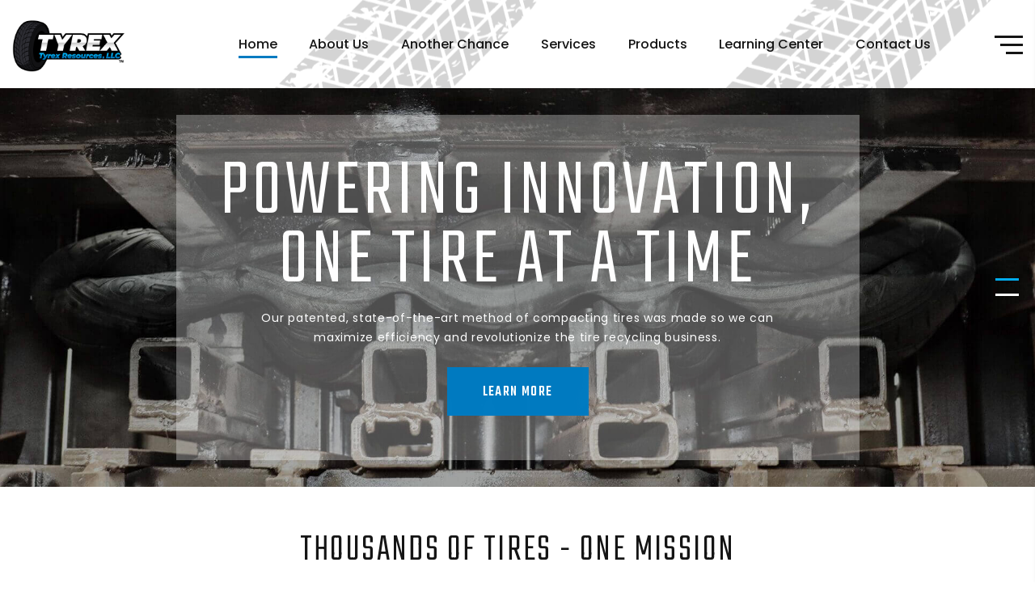

--- FILE ---
content_type: text/html; charset=UTF-8
request_url: https://tyrexresources.com/
body_size: 49675
content:
<!DOCTYPE html>
<html class="wide wow-animation" lang="en">
  <head>
<title>Tire Recycling Tyrex Resources - Used Tire Removal - Scrap Tire Pickup</title>
	
	
	   
	

	
   <meta name="format-detection" content="telephone=no">
    <meta name="viewport" content="width=device-width, height=device-height, initial-scale=1.0, maximum-scale=1.0">
    <meta http-equiv="X-UA-Compatible" content="IE=edge">
    <meta charset="utf-8">
	

<!-- Google tag (gtag.js) -->
<script async src="https://www.googletagmanager.com/gtag/js?id=G-VEB23765P6"></script>
<script>
  window.dataLayer = window.dataLayer || [];
  function gtag(){dataLayer.push(arguments);}
  gtag('js', new Date());

  gtag('config', 'G-VEB23765P6');
</script>

<script>
  gtag('config', 'AW-646975110/Q36WCL_Cq9ABEIadwLQC', {
    'phone_conversion_number': '(888) 558-1919'
  });
</script>


 <link rel="icon" href="images/icons/favicon.ico" type="image/x-icon">
	  <meta property="og:image" content="https://tyrexresources.com/images/ogim.jpg?v=5" />
	  <meta name="description" content="Scrap Tire collection service. We come to you and collect your used tires for recycling and disposal.">
    <link rel="stylesheet" type="text/css" href="//fonts.googleapis.com/css?family=Poppins:400,500%7CTeko:300,400,500%7CMaven+Pro:500">

		

	
	<script src="js/core.jquery.min.js" defer></script>
    <script src="js/core.min.js?v=5" defer></script>
    <script src="js/script.js?v=5" defer></script>
	
	
	
<link rel="stylesheet" href="css/bootstrap.css?v=5">
<link rel="stylesheet" href="css/fonts.css?v=5">
    <link rel="stylesheet" href="css/style.css?v=5">
	<link rel="stylesheet" href="css/overwrite.css?v=5">
	<link rel="stylesheet" type="text/css" href="fonts/flaticon.css?v=5">

	
    <style>.ie-panel{display: none;background: #212121;padding: 10px 0;box-shadow: 3px 3px 5px 0 rgba(0,0,0,.3);clear: both;text-align:center;position: relative;z-index: 1;} html.ie-10 .ie-panel, html.lt-ie-10 .ie-panel {display: block;}</style>
  </head>
  <body>
    <div class="ie-panel"><a href="http://windows.microsoft.com/en-US/internet-explorer/"><img src="images/ie8-panel/warning_bar_0000_us.jpg" height="42" width="820" alt="You are using an outdated browser. For a faster, safer browsing experience, upgrade for free today."></a></div>
    <div class="preloader">
      <div class="preloader-body">
        <div class="cssload-container">
          
		  <img src="images/300x300-chomping-trex.gif" class="trexload">
		  <!--<video muted="muted" autoplay width="300" height="300">
			<source src="images/300x300-chomping-trex.mp4?v=5" type="video/mp4" />
			<img src="images/tyrextrexbody-wb_550.png" width="510" height="525" />
			</video>-->
		  
		  
		  
        </div>
      </div>
    </div>
    <div class="page">
      <!-- Page Header-->
      <header class="section page-header">
        <!-- RD Navbar-->
        <div class="rd-navbar-wrap">
          <nav class="rd-navbar rd-navbar-classic" data-layout="rd-navbar-fixed" data-sm-layout="rd-navbar-fixed" data-md-layout="rd-navbar-fixed" data-md-device-layout="rd-navbar-fixed" data-lg-layout="rd-navbar-static" data-lg-device-layout="rd-navbar-fixed" data-xl-layout="rd-navbar-static" data-xl-device-layout="rd-navbar-static" data-xxl-layout="rd-navbar-static" data-xxl-device-layout="rd-navbar-static" data-lg-stick-up-offset="46px" data-xl-stick-up-offset="46px" data-xxl-stick-up-offset="46px" data-lg-stick-up="true" data-xl-stick-up="true" data-xxl-stick-up="true">
            <div class="rd-navbar-main-outer rd-navbartires">
              <div class="rd-navbar-main">
                <!-- RD Navbar Panel-->
                <div class="rd-navbar-panel">
                  <!-- RD Navbar Toggle-->
                  <button class="rd-navbar-toggle" data-rd-navbar-toggle=".rd-navbar-nav-wrap" alt="Main Menu" aria-label="Main Menu"><span></span></button>
                  <!-- RD Navbar Brand-->
                  <div class="rd-navbar-brand"><a class="brand" href="index.php"><img src="images/tyrexwhole-wb_400.png" alt="" width="214" height="50"/></a></div>
                </div>
                <div class="rd-navbar-main-element">
                  <div class="rd-navbar-nav-wrap">
                   
				   
					
                   <!--  <div class="rd-navbar-share fl-bigmug-line-share27" data-rd-navbar-toggle=".rd-navbar-share-list">
                      <ul class="list-inline rd-navbar-share-list">
                        <li class="rd-navbar-share-list-item"><a target="_blank" class="icon fa fa-facebook" href="#"></a></li>
                        <li class="rd-navbar-share-list-item"><a target="_blank" class="icon fa fa-twitter" href="#"></a></li>
                        <li class="rd-navbar-share-list-item"><a target="_blank" class="icon fa fa-google-plus" href="#"></a></li>
                        <li class="rd-navbar-share-list-item"><a target="_blank" class="icon fa fa-instagram" href="#"></a></li>
                      </ul>
                    </div>-->
                    <!-- RD Navbar Nav-->
                    <ul class="rd-navbar-nav">
                      <li class="rd-nav-item active"><a class="rd-nav-link" href="index.php">Home</a>
                      </li>
                      <li class="rd-nav-item "><a class="rd-nav-link" href="about-scrap-tire-pickup.php">About Us</a>
                      </li>
                      
					    <li class="rd-nav-item "><a class="rd-nav-link" href="another-chance-for-tires.php">Another Chance</a>
                      </li>
					  
                      <li class="rd-nav-item "><a class="rd-nav-link" href="services-scrap-tire-pickup.php">Services</a>
					   </li>
                        <li class="rd-nav-item "><a class="rd-nav-link" href="products-recycled-tires.php">Products</a>
					   </li>
                       
					   
                      <li class="rd-nav-item "><a class="rd-nav-link" href="learning-center.php">Learning Center</a>
                        <!-- RD Navbar Dropdown-->
                        <ul class="rd-menu rd-navbar-dropdown">
						
						<li class="rd-dropdown-item"><a class="rd-dropdown-link" href="press-waste-tire-pickup.php">Tyrex in the News</a></li>
						
                          <li class="rd-dropdown-item"><a class="rd-dropdown-link" href="article-recycling-benefits.php">Benefits of Recycling</a></li>
                          <li class="rd-dropdown-item"><a class="rd-dropdown-link" href="article-future-of-tires.php">Future of Tires</a></li>
                          <li class="rd-dropdown-item"><a class="rd-dropdown-link" href="article-stockpile-dangers.php">Stockpile Dangers</a></li>
                          <li class="rd-dropdown-item"><a class="rd-dropdown-link" href="article-transformed.php">Tires Today, Transformed Tomorrow</a></li>
                          <li class="rd-dropdown-item"><a class="rd-dropdown-link" href="article-fire-safety.php">Fire Danger</a></li>
                      
                        <li class="rd-dropdown-item"><a class="rd-dropdown-link" href="article-repurpose.php">Time to Re-purpose</a></li>
                         <li class="rd-dropdown-item"><a class="rd-dropdown-link" href="article-landfills.php">Land Fills</a></li>
                        <li class="rd-dropdown-item"><a class="rd-dropdown-link" href="article-preventable-diseases.php">Cease Preventable Diseases</a></li>
                        </ul>
                      </li> 
                      <li class="rd-nav-item "><a class="rd-nav-link" href="contact-waste-tire-pickup.php">Contact Us</a>
                      </li>
                       
					   
					   
                    </ul>
                  </div>
                  <div class="rd-navbar-project-hamburger" data-rd-navbar-toggle=".rd-navbar-main">
                    <div class="project-hamburger"><span class="project-hamburger-arrow-top"></span><span class="project-hamburger-arrow-center"></span><span class="project-hamburger-arrow-bottom"></span></div>
                    <div class="project-close"><span></span><span></span></div>
                  </div>
                </div>
                <div class="rd-navbar-project rd-navbar-classic-project">
                  <h4 class="text-spacing-50">Tyrex Resources</h4>
                 
				 
                  <div class="rd-navbar-project-content rd-navbar-classic-project-content">
                   
				   <a class="button button-primary button-pipaluk" href="contact-waste-tire-pickup.php">Contact Us</a>
				   
				   <a target="_blank" class="button button-primary button-pipaluk" href="https://tyrexresources.com/office">Customer Portal Login</a>
				   
				   
				   <a class="button button-primary button-pipaluk" href="employeeapplication.php">Employment Application</a>
				  
				  <div class="socialicons">
 <a href="https://www.linkedin.com/company/tyrex-resources-llc" target="_blank" class="fa fa-linkedin"></a>
 <a href="https://twitter.com/TyrexResources" target="_blank" class="fa fa-twitter"></a>
  <a href="https://www.facebook.com/TyrexResources" target="_blank" class="fa fa-facebook"></a>

</div>
				   
                  </div>
                </div>
              </div>
            </div>
          </nav>
        </div>
      </header>

 
 
      <!-- Swiper-->
      <section class="section swiper-container swiper-slider swiper-slider-classic" data-loop="true" data-autoplay="5000" data-simulate-touch="true" data-direction="vertical" data-nav="false">
        <div class="swiper-wrapper text-center">
    
	
          <div class="swiper-slide context-dark" data-slide-bg="images/bk2.jpg">
            <div class="swiper-slide-caption section-md">
              <div class="container">
				<div class=slideinner>
                <h1 data-caption-animate="fadeInLeft" data-caption-delay="0">Powering innovation, <br>one tire at a time</h1>
                <p class="text-width-large" data-caption-animate="fadeInRight" data-caption-delay="100">Our patented, state-of-the-art method of compacting tires was made so we can maximize efficiency and revolutionize the tire recycling business.</p><a class="button button-primary button-ujarak" href="about-scrap-tire-pickup.php" data-caption-animate="fadeInUp" data-caption-delay="200">learn More</a>
				</div>
              </div>
            </div>
          </div>
          <div class="swiper-slide context-dark" data-slide-bg="images/home-image-tablet.jpg">
            <div class="swiper-slide-caption section-md">
              <div class="container">
			  <div class=slideinner>
                <h1 data-caption-animate="fadeInLeft" data-caption-delay="0">Paper-less so you <br>can worry less</h1>
                <p class="text-width-large" data-caption-animate="fadeInRight" data-caption-delay="100">Our commitment to the environment goes beyond just recycling tires.  We've ditched the paper so everything from signing up to signing off on tires can be done in a few clicks.</p><a class="button button-primary button-ujarak" href="services-scrap-tire-pickup.php" data-caption-animate="fadeInUp" data-caption-delay="200">learn More</a>
              </div>
			  </div>
            </div>
          </div>
        </div>
        <!-- Swiper Pagination-->
        <div class="swiper-pagination__module">
          <div class="swiper-pagination__fraction"><span class="swiper-pagination__fraction-index">00</span><span class="swiper-pagination__fraction-divider">/</span><span class="swiper-pagination__fraction-count">00</span></div>
          <div class="swiper-pagination__divider"></div>
          <div class="swiper-pagination"></div>
        </div>
      </section>
	  
	  
	  
	  
	  
	  
	  
	      <section class="section section-sm section-last bg-default sectiopnnobottompad">
        <div class="container">
          <h3>Thousands of tires - One Mission</h3>
          <!-- Owl Carousel-->
          <div class="owl-carousel owl-modern" data-items="1" data-stage-padding="15" data-margin="30" data-dots="true" data-animation-in="fadeIn" data-animation-out="fadeOut">
            <!-- Quote Lisa-->
            <article class="quote-lisa ceoquotebox tracks5 tracksleft">
              <div class="quote-lisa-body">
                <div class="quote-lisa-text">
                  <p class="q">With 80% of used tires recycled each year in the US, disused rubber is proving beneficial in a multitude of industries, lauded as a versatile material that would otherwise spend its days clogging our waste disposal systems. From sustainable fuels that drive innovation to the 56 million tires used in civil engineering projects to overhaul our infrastructure, and even providing a gentle cushioning in playgrounds to nurture future generations, the durable nature of tires are paving the way to a new age of sustainability, keeping our landfills clear and our air fresh, one recycled tire at a time.</p>
				  
				  <img class="ceosign" src="images/dolf-sign-ceo.png" alt="Tire recycling CEO">
				  
                </div>
             
			 
              </div>
            </article>
          </div>
        </div>
      </section>
	  
	  
	  
	  
	  
	  
	  
	  <h1 class="wow fadeInLeft" style="font-size: 50px;margin-top: 25px;">Paving the way for a more sustainable future <br> in tire recycling through Scrap Tire Collection</h1>
	  
	  
	  
	  
	  
      <!-- See all services-->
      <section class="section section-sm section-first bg-default text-center sectionhalftoppad">
        <div class="container">
          <div class="row row-30 justify-content-center">
            <div class="col-md-7 col-lg-5 col-xl-6 text-lg-left wow fadeInUp">
              <div class="figure-classic figure-classic-pattern figure-classic-left"><img src="images/tyrextrexbody-wb_550.png" width="513" height="561" alt="Tire recycling"/>
              </div>
            </div>
            <div class="col-lg-7 col-xl-6">
              <div class="row row-30">
                <div class="col-sm-6 wow fadeInRight">
                  <article class="box-icon-modern box-icon-modern-custom">
                    <div>
                      <h4 class="box-icon-modern-big-title">Changing how waste tires are collected</h4>
                      <div class="box-icon-modern-decor"></div><a class="button button-md button-default-outline-2 button-wapasha" href="contact-waste-tire-pickup.php">Contact Us</a>
                    </div>
                  </article>
                </div>
                <div class="col-sm-6 wow fadeInRight" data-wow-delay=".1s">
                  <article class="box-icon-modern box-icon-modern-2">
                    <div class="box-icon-modern-icon"><i class="flaticon flaticon-customer-service"></i></div>
                    <h5 class="box-icon-modern-title">Unparalleled Service</h5>
                    <div class="box-icon-modern-decor"></div>
                    <p class="box-icon-modern-text">You've got a business to run, and we've got you covered.  Let us worry about your <b>scrap tire removal</b> so you don't have to.</p>
                  </article>
                </div>
                <div class="col-sm-6 wow fadeInRight" data-wow-delay=".2s">
                  <article class="box-icon-modern box-icon-modern-2">
                    <div class="box-icon-modern-icon"><i class="flaticon flaticon-earth-globe"></i></div>
                    <h5 class="box-icon-modern-title">Eco-Friendly</h5>
                    <div class="box-icon-modern-decor"></div>
                    <p class="box-icon-modern-text">We're moving 200-300% more <b>used tires</b> in every move, dramatically reducing our carbon footprint. Revolutionizing the scrap tire industry, one tire at a time.  </p>
                  </article>
                </div>
                <div class="col-sm-6 wow fadeInRight" data-wow-delay=".3s">
                  <article class="box-icon-modern box-icon-modern-2">
                    <div class="box-icon-modern-icon"><i class="flaticon flaticon-tires"></i></div>
                    <h5 class="box-icon-modern-title">Innovative Technology</h5>
                    <div class="box-icon-modern-decor"></div>
                    <p class="box-icon-modern-text">Leveraging technology to gain efficiency is just what we do. We've developed a proprietary, patented tire compaction technology that makes it quicker and easier to collect, process and dispose of car and light truck <b>waste tires</b>.</p>
                  </article>
                </div>
              </div>
            </div>
          </div>
        </div>
      </section>
      
	  		


      <!-- Years of experience-->
      <section class="section-sm bg-default">
	
	
        <div class="container position-relative">
          <div class="img-decorative"><img src="images/tire-grayscale_750.jpg" alt="Tire recycling" width="720" height="720"/></div>
        </div>
        <div class="text-center countercontainer"><a class="text-img custom-offset-bottom" href="about-scrap-tire-pickup.php"><span class="counter" data-speed="2500">18860206.00</span></a></div>
        <div>
          <h3 class="title-decoration-lines-content">Tires Recycled by Tyrex</h3>
          <p class="text-gray=500"></p><a class="button button-primary button-pipaluk" href="contact-waste-tire-pickup.php">Contact Us</a>
        </div>
      </section>

	  
	    <!-- How We Work-->
      <section class="section section-sm bg-default text-md-left">
        <div class="container">
          <div class="row row-50 align-items-center justify-content-center justify-content-xl-between">
            <div class="col-lg-6 col-xl-5 wow fadeInLeft">
              <h3>How We Work</h3>
              <!-- Bootstrap tabs-->
              <div class="tabs-custom tabs-horizontal tabs-line tabs-line-big text-center text-md-left" id="tabs-6">
                <!-- Nav tabs-->
                <ul class="nav nav-tabs">
                  <li class="nav-item" role="presentation"><a class="nav-link nav-link-big active" href="#tabs-6-1" data-toggle="tab">01</a></li>
                  <li class="nav-item" role="presentation"><a class="nav-link nav-link-big" href="#tabs-6-2" data-toggle="tab">02</a></li>
                  <li class="nav-item" role="presentation"><a class="nav-link nav-link-big" href="#tabs-6-3" data-toggle="tab">03</a></li>
                  <li class="nav-item" role="presentation"><a class="nav-link nav-link-big" href="#tabs-6-4" data-toggle="tab">04</a></li>
                </ul>
                <!-- Tab panes-->
                <div class="tab-content">
                  <div class="tab-pane fade show active" id="tabs-6-1">
                    <h5 class="font-weight-normal">Initial consultation</h5>
                    <p>When you first call, we will collect information and give you a quote for your <b>scrap tire collection service</b>.</p>
                 
				 
                  </div>
                  <div class="tab-pane fade" id="tabs-6-2">
                    <h5 class="font-weight-normal">Schedule</h5>
                    <p>Based on your needs, we will fit you into a <b>waste tire collection schedule</b>.  Two of our courteous employees will make a stop, take pictures, log the <b>used tires</b>, and haul them away.</p>
                   
				   
                  </div>
                  <div class="tab-pane fade" id="tabs-6-3">
                    <h5 class="font-weight-normal">Sign and Invoice</h5>
                    <p>With our electronic system, you will be emailed a receipt instantly. If you opt out of signatures, we collect, photograph and leave. We are in and out with as little distribution to your business as possible.</p>
                   
				   
                  </div>
                  <div class="tab-pane fade" id="tabs-6-4">
                    <h5 class="font-weight-normal">Scheduling Your Next Pickup</h5>
                    <p>Using our advanced scheduling system, we will calculate your next pickup so you don't have to worry about scheduling again. Not enough tires for scheduling? We are happy to accept you as a "on call" <b>tire collection</b> customer!</p>
                  
				  
                  </div>
				     <div class="group-md group-middle"><a class="button button-primary button-pipaluk" href="contact-waste-tire-pickup.php">Contact Us</a></div>
					 
                </div>
              </div>
            </div>
            <div class="col-lg-6 text-center wow fadeInUp" data-wow-delay=".1s">
              <div class="figure-classic figure-classic-pattern figure-classic-right"><img src="images/truckimage.jpeg" alt="Tyrex Tire Recycling" width="539" height="434"/>
              </div>
            </div>
          </div>
        </div>
      </section>
     
	 
	 
	 
	 
	
   
	

  <section class="section section-sm section-last bg-default">
        <div class="container">
          <h3>What people Say</h3>
          <!-- Owl Carousel-->
          <div class="owl-carousel owl-modern" data-items="2" data-stage-padding="15" data-margin="30" data-dots="true" data-animation-in="fadeIn" data-animation-out="fadeOut">
            <!-- Quote Lisa-->
			
			
			
			
			<!--
			    <article class="quote-lisa">
              <div class="quote-lisa-body"><a class="quote-lisa-figure" href="#"></a>
                <div class="quote-lisa-text">
                  <p class="q">When they say "unparalleled Service", Tyrex actually means it!  They are here when they say they are going to be and keep us clean.  Their pricing is second to NONE!  Great Vendor!  I wish I had more like them!</p>
                </div>
                <h5 class="quote-lisa-cite">Vic Del Monico</h5>
                <p class="quote-lisa-status">Parts Director, Ray Catena Motor Car Corp.</p>
              </div>
            </article>
			-->



			  <article class="quote-lisa">
              <div class="quote-lisa-body"><a class="quote-lisa-figure" href="#"></a>
                <div class="quote-lisa-text">
                  <p class="q">Duro and Raul went above and beyond removing tires from my business!  They worked well together and got the job done quickly and efficiently. I’m a little sad that I have no more tires! I’m so glad I found Tyrex!  I even made them a thank you cookie.</p>
                </div>
                <h5 class="quote-lisa-cite">Stroudsburg, PA</h5>
                <p class="quote-lisa-status">Kerrie, Delli Santi Bulk</p>
              </div>
            </article>
            




			  <article class="quote-lisa">
              <div class="quote-lisa-body"><a class="quote-lisa-figure" href="#"></a>
                <div class="quote-lisa-text">
                  <p class="q">All went well great job your drivers were very courteous got right down to their job in and out, Great all round.</p>
                </div>
                <h5 class="quote-lisa-cite">Trenton, NJ</h5>
                <p class="quote-lisa-status">Jose, USPS</p>
              </div>
            </article>
            
            
			  <article class="quote-lisa">
              <div class="quote-lisa-body"><a class="quote-lisa-figure" href="#"></a>
                <div class="quote-lisa-text">
                  <p class="q">Jim at the Zanesville location has always done a good job for us.  Through the “changing of the guards” he was always there.  He has good communication skills, is easy to get in touch with and most importantly – he delivers on what he says.  Even if that means rolling up his sleeves and helping crews to get the job done. Jim and his whole crew and staff should be commended for the jobs they do.  It’s thankless, dirty and dangerous – and they’re always there for us.</p>
                </div>
                <h5 class="quote-lisa-cite">Zanesville, Ohio</h5>
                <p class="quote-lisa-status">Secretary to Street & Refuse Superintendent</p>
              </div>
            </article>



			
			  <article class="quote-lisa">
              <div class="quote-lisa-body"><a class="quote-lisa-figure" href="#"></a>
                <div class="quote-lisa-text">
                  <p class="q">Due to recent death in family the service shop had to be closed. There were lots of used tires that had to be disposed. A friend told me to contact Tyrex. Tamara could not have been more helpful and the truck drivers were very professional and pleasant. I would recommend them for anyone who would need this kind of service.</p>
                </div>
                <h5 class="quote-lisa-cite">Trenton, NJ</h5>
                <p class="quote-lisa-status">Swedo's Service Center</p>
              </div>
            </article>
			            
			  <article class="quote-lisa">
              <div class="quote-lisa-body"><a class="quote-lisa-figure" href="#"></a>
                <div class="quote-lisa-text">
                  <p class="q">We are very happy with your services.</p>
                </div>
                <h5 class="quote-lisa-cite">Weston, WV</h5>
                <p class="quote-lisa-status">Ken Brown Auto Service</p>
              </div>
            </article>
            
			  <article class="quote-lisa">
              <div class="quote-lisa-body"><a class="quote-lisa-figure" href="#"></a>
                <div class="quote-lisa-text">
                  <p class="q">I have been happy with your service. Calling in when i need a pickup works well, always try to give some extra time so you can work us in.Your people are always friendly and handle the paperwork well.  I will continue to use your service and would recommend you to anyone needing tire pickup.</p>
                  </div>
                <h5 class="quote-lisa-cite">Trenton, NJ</h5>
                <p class="quote-lisa-status">Richard,Linkhorn Auto</p>
              </div>
            </article>



			
					
			    <article class="quote-lisa">
              <div class="quote-lisa-body"><a class="quote-lisa-figure" href="#"></a>
                <div class="quote-lisa-text">
                  <p class="q">Drivers were just here and they were AWESOME!</p>
                </div>
                <h5 class="quote-lisa-cite">Trenton, NJ</h5>
                <p class="quote-lisa-status">Quality Performance</p>
              </div>
            </article>
					
			    <article class="quote-lisa">
              <div class="quote-lisa-body"><a class="quote-lisa-figure" href="#"></a>
                <div class="quote-lisa-text">
                  <p class="q">I wanted to take a moment to reach out and thank you for the tremendous service that you have been providing to our warehouses in East Norristown, Turnersville N.J. and our warehouse in Philadelphia. We can set our watches to your dependable service not to mention the level of professional service provided by your people.</p>
                </div>
                <h5 class="quote-lisa-cite">Craig Myers</h5>
                <p class="quote-lisa-status">Allen Rubber Co. Inc.</p>
              </div>
            </article>
			
			
					
			    <article class="quote-lisa">
              <div class="quote-lisa-body"><a class="quote-lisa-figure" href="#"></a>
                <div class="quote-lisa-text">
                  <p class="q">We loved working with Tyrex Resources for our scrap tire collection day. They were responsive, easy to work with, and helpful. We are happy with the success of our event to help clean up scrap tires.</p>
                </div>
                <h5 class="quote-lisa-cite">Andrea Kirby</h5>
                <p class="quote-lisa-status">Organization Director Ohio Farm Bureau Federation</p>
              </div>
            </article>
            
			
			<!-- Quote  shutdown 5-23-23
			    <article class="quote-lisa">
              <div class="quote-lisa-body"><a class="quote-lisa-figure" href="#"></a>
                <div class="quote-lisa-text">
                  <p class="q">Tyrex has been a terrific partner in disposing of our used tires here at Mercedes-Benz of Princeton.  The team has been totally professional with their service to us.  Mike Razz highly recommends them for your scrap tire disposal needs.</p>
                </div>
                <h5 class="quote-lisa-cite">Mike Razz</h5>
                <p class="quote-lisa-status">Parts Manager, Mercedes-Benz of Princeton</p>
              </div>
            </article>-->
            
			
			<!-- Quote  shutdown 5-23-23
			    <article class="quote-lisa">
              <div class="quote-lisa-body"><a class="quote-lisa-figure" href="#"></a>
                <div class="quote-lisa-text">
                  <p class="q">Tyrex is our choice for our used tire needs!  Service second to none and we test that often.  Two shops and a tire pen on property, the guys sometimes have to make three stops to load and always leave the area clean!  Service second to none!</p>
                </div>
                <h5 class="quote-lisa-cite">Eric Morales</h5>
                <p class="quote-lisa-status">Service Manager, Crystal Automall</p>
              </div>
            </article>-->
			
			
			
			
			
            <article class="quote-lisa">
              <div class="quote-lisa-body"><a class="quote-lisa-figure" href="#"></a>
                <div class="quote-lisa-text">
                  <p class="q">Tyrex has been our solution to keeping our junk tires cleaned up.  We have been using them for almost two years, and would recommend their services to anyone looking for a reliable company to pick up their scrap tires.</p>
                </div>
                <h5 class="quote-lisa-cite">Darren & Cindy Elliot</h5>
                <p class="quote-lisa-status">Champion Tire - Ringoes, NJ</p>
              </div>
            </article>
            
            
            <!-- Quote  shutdown 5-23-23
            <article class="quote-lisa">
              <div class="quote-lisa-body"><a class="quote-lisa-figure" href="#"></a>
                <div class="quote-lisa-text">
                  <p class="q">Super convenient and the daily pick ups save us TONS of space on storing tires.</p>
                </div>
                <h5 class="quote-lisa-cite">Matt Kimple</h5>
                <p class="quote-lisa-status">Bridgewater Audi</p>
              </div>
            </article>-->
            
            <!-- Quote  shutdown 5-23-23
            <article class="quote-lisa">
              <div class="quote-lisa-body"><a class="quote-lisa-figure" href="#"></a>
                <div class="quote-lisa-text">
                  <p class="q">Tyrex eliminated our scrap tire storage problem.  Very efficient scrap tire disposal service.</p>
                </div>
                <h5 class="quote-lisa-cite">Global Auto mall</h5>
                <p class="quote-lisa-status">North Plainfield, NJ</p>
              </div>
            </article>-->
            
          <!-- Quote  shutdown 5-23-23
            <article class="quote-lisa">
              <div class="quote-lisa-body"></a>
                <div class="quote-lisa-text">
                  <p class="q">We use Tyrex for our 3 locations.  They are very responsive, reliable and the pricing is right!</p>
                </div>
                <h5 class="quote-lisa-cite">Pete Holonski</h5>
                <p class="quote-lisa-status">Audi - Mendham, NJ</p>
              </div>
            </article>
            -->
            
            <!-- Quote  shutdown 5-23-23
            <article class="quote-lisa">
              <div class="quote-lisa-body"><a class="quote-lisa-figure" href="#"></a>
                <div class="quote-lisa-text">
                  <p class="q">Tyrex has done an excellent job taking care of our scrap tires.  The service is awesome, and we feel better knowing our liability is in check.</p>
                </div>
                <h5 class="quote-lisa-cite">Bill Ruscher</h5>
                <p class="quote-lisa-status">Ditschman/Flemington Car & Truch Country Family of Brands</p>
              </div>
            </article>
       -->

   </div>
        </div>
      </section>






	  
	 
	 
   
      <!-- Latest Projects-->
      <section class="section section-sm section-fluid bg-default text-center">
          <h3 class="wow fadeInLeft">Read more about Waste & Scrap Tire Pickup</h3>
      </section>
    
	
	
	 
   
      <!-- Latest Projects-->
      <section class="section section-sm section-fluid bg-default text-center">
        <div class="container-fluid isotope-wrap">
       <div class="isotope-filters isotope-filters-horizontal">
           <!--   
          <button class="isotope-filters-toggle button button-md button-icon button-icon-right button-default-outline button-wapasha" data-custom-toggle="#isotope-3" data-custom-toggle-hide-on-blur="true" data-custom-toggle-disable-on-blur="true"><span class="icon fa fa-caret-down"></span>Filter</button>
            <ul class="isotope-filters-list" id="isotope-3">
              <li><a class="active" href="#" data-isotope-filter="*">All</a></li>
              <li><a href="#" data-isotope-filter="Type 1">Commercial</a></li>
              <li><a href="#" data-isotope-filter="Type 2">Residential</a></li>
              <li><a href="#" data-isotope-filter="Type 3">Other</a></li>
            </ul>
          </div> -->
          <div class="row row-30 isotope z-1" data-lightgallery="group">
           

								<a href="article-recycling-benefits.php" aria-label="The Benefits of Tire Recycling" alt="The Benefits of Tire Recycling">
				<div class="col-sm-6 col-lg-4 col-xxl-3 isotope-item" data-filter="Type 3">
				
				
				<article class="articleitem thumbnail thumbnail-classic thumbnail-md homearticle">
			  
				<div class="thumbnail-classic-figure">			  
				<img alt="The Benefits of Tire Recycling" src="images/article1_600.jpg" alt="" width="100%">
                </div>
				<div class="thumbnail-classic-caption">
				
				<div class="articleoverlay">
				<h5 class="thumbnail-classic-title">
				<a href="article-recycling-benefits.php" aria-label="The Benefits of Tire Recycling" alt="The Benefits of Tire Recycling">The Benefits of Tire Recycling</a>
				</h5>
               <p class="thumbnail-classic-text descri">
			   <span>With 290 million tires discarded in the US annually, transforming mass waste into a selection of practical solutions comes hand-in-hand with an endless list of benefits....</span>
			   <a class="button button-md button-default-outline-2 buttonoposite" href="article-recycling-benefits.php" aria-label="The Benefits of Tire Recycling" alt="The Benefits of Tire Recycling">Read More</a>
			   </p>
			   
			   </div>
			   
				</div>
				</article>
				
				
				
				</div>
				</a>
				
				
				
								<a href="article-future-of-tires.php" aria-label="The Future of Tires" alt="The Future of Tires">
				<div class="col-sm-6 col-lg-4 col-xxl-3 isotope-item" data-filter="Type 3">
				<article class="thumbnail thumbnail-classic thumbnail-md homearticle">
			  
				<div class="thumbnail-classic-figure">			  
				<img alt="The Future of Tires" src="images/article2_600.jpg" alt="" width="100%">
                </div>
				<div class="thumbnail-classic-caption">
				
				<div class="articleoverlay">
				<h5 class="thumbnail-classic-title">
				<a href="article-future-of-tires.php" aria-label="The Future of Tires" alt="The Future of Tires">The Future of Tires</a>
				</h5>
               <p class="thumbnail-classic-text descri">
			   <span>Spearheading a vast range of transformative solutions, properly recycled tires ensure a new lease of life, providing practical items in the plenty....</span>
			   <a class="button button-md button-default-outline-2 buttonoposite" href="article-future-of-tires.php" aria-label="The Future of Tires" alt="The Future of Tires">Read More</a>
			   </p>
			   
			   </div>
			   
				</div>
				</article>
				</div>
				</a>
				
			
								<a href="article-stockpile-dangers.php" aria-label="Stock Pile Dangers" alt="Stock Pile Dangers">
				<div class="col-sm-6 col-lg-4 col-xxl-3 isotope-item" data-filter="Type 3">
				<article class="thumbnail thumbnail-classic thumbnail-md homearticle">
			  
				<div class="thumbnail-classic-figure">			  
				<img alt="Stock Pile Dangers" src="images/article3_600.jpg" alt="" width="100%">
                </div>
				<div class="thumbnail-classic-caption">
				
				<div class="articleoverlay">
				<h5 class="thumbnail-classic-title">
				<a href="article-stockpile-dangers.php" aria-label="Stock Pile Dangers" alt="Stock Pile Dangers">Stock Pile Dangers</a>
				</h5>
               <p class="thumbnail-classic-text descri">
			   <span>Stockpiles of tires are dangerous for a number of reasons. Mainly, towered up piles of tires can catch fire releasing...</span>
			   <a class="button button-md button-default-outline-2 buttonoposite" href="article-stockpile-dangers.php" aria-label="Stock Pile Dangers" alt="Stock Pile Dangers">Read More</a>
			   </p>
			   
			   </div>
			   
				</div>
				</article>
				</div>
				</a>
			
			
			
								<a href="article-preventable-diseases.php" aria-label="Preventable Diseases" alt="Preventable Diseases">
				<div class="col-sm-6 col-lg-4 col-xxl-3 isotope-item" data-filter="Type 3">
				<article class="thumbnail thumbnail-classic thumbnail-md homearticle">
			  
				<div class="thumbnail-classic-figure">			  
				<img alt="Preventable Diseases" src="images/article4_600.jpg" alt="" width="100%">
                </div>
				<div class="thumbnail-classic-caption">
				
				<div class="articleoverlay">
				<h5 class="thumbnail-classic-title">
				<a href="article-preventable-diseases.php" aria-label="Preventable Diseases" alt="Preventable Diseases">Preventable Diseases</a>
				</h5>
               <p class="thumbnail-classic-text descri">
			   <span>Providing a warm, safe, and sheltered home for troublesome creatures, our disused tires offer a home for ......</span>
			   <a class="button button-md button-default-outline-2 buttonoposite" href="article-preventable-diseases.php" aria-label="Preventable Diseases" alt="Preventable Diseases">Read More</a>
			   </p>
			   
			   </div>
			   
				</div>
				</article>
				</div>
				</a>
			
			
			
								<a href="article-transformed.php" aria-label="Tire Today, Transformed Tomorrow" alt="Tire Today, Transformed Tomorrow">
				<div class="col-sm-6 col-lg-4 col-xxl-3 isotope-item" data-filter="Type 3">
				<article class="thumbnail thumbnail-classic thumbnail-md homearticle">
			  
				<div class="thumbnail-classic-figure">			  
				<img alt="Tire Today, Transformed Tomorrow" src="images/article5_600.jpg" alt="" width="100%">
                </div>
				<div class="thumbnail-classic-caption">
				
				<div class="articleoverlay">
				<h5 class="thumbnail-classic-title">
				<a href="article-transformed.php" aria-label="Tire Today, Transformed Tomorrow" alt="Tire Today, Transformed Tomorrow">Tire Today, Transformed Tomorrow</a>
				</h5>
               <p class="thumbnail-classic-text descri">
			   <span>An incredibly versatile blend of materials, tires have an endless list of future identities. From the practical to the innovative, the durable nature of tires makes them an attractive candidate for re-purposing...</span>
			   <a class="button button-md button-default-outline-2 buttonoposite" href="article-transformed.php" aria-label="Tire Today, Transformed Tomorrow" alt="Tire Today, Transformed Tomorrow">Read More</a>
			   </p>
			   
			   </div>
			   
				</div>
				</article>
				</div>
				</a>
	
			
			
			
								<a href="article-landfills.php" aria-label="Goodbye Overflowing Landfills" alt="Goodbye Overflowing Landfills">
				<div class="col-sm-6 col-lg-4 col-xxl-3 isotope-item" data-filter="Type 3">
				<article class="thumbnail thumbnail-classic thumbnail-md homearticle">
			  
				<div class="thumbnail-classic-figure">			  
				<img alt="Goodbye Overflowing Landfills" src="images/article6_600.jpg" alt="" width="100%">
                </div>
				<div class="thumbnail-classic-caption">
				
				<div class="articleoverlay">
				<h5 class="thumbnail-classic-title">
				<a href="article-landfills.php" aria-label="Goodbye Overflowing Landfills" alt="Goodbye Overflowing Landfills">Goodbye Overflowing Landfills</a>
				</h5>
               <p class="thumbnail-classic-text descri">
			   <span>With 139.6 million tons of waste making its way to US landfills each year, changing the way we dispose of our disused materials is inevitable for our environment to thrive. More than an obstacle for future generations...</span>
			   <a class="button button-md button-default-outline-2 buttonoposite" href="article-landfills.php" aria-label="Goodbye Overflowing Landfills" alt="Goodbye Overflowing Landfills">Read More</a>
			   </p>
			   
			   </div>
			   
				</div>
				</article>
				</div>
				</a>
	
			
			
								<a href="article-repurpose.php" aria-label="It's Time to Re-purpose" alt="It's Time to Re-purpose">
				<div class="col-sm-6 col-lg-4 col-xxl-3 isotope-item" data-filter="Type 3">
				<article class="thumbnail thumbnail-classic thumbnail-md homearticle">
			  
				<div class="thumbnail-classic-figure">			  
				<img alt="It's Time to Re-purpose" src="images/article7_600.jpg" alt="" width="100%">
                </div>
				<div class="thumbnail-classic-caption">
				
				<div class="articleoverlay">
				<h5 class="thumbnail-classic-title">
				<a href="article-repurpose.php" aria-label="It's Time to Re-purpose" alt="It's Time to Re-purpose">It's Time to Re-purpose</a>
				</h5>
               <p class="thumbnail-classic-text descri">
			   <span>More than a transformation from tire to table, rubber has the advantage of being an incredibly durable, weather-proof, and versatile material; A winner for those outdoor escapades, interiors antics...</span>
			   <a class="button button-md button-default-outline-2 buttonoposite" href="article-repurpose.php" aria-label="It's Time to Re-purpose" alt="It's Time to Re-purpose">Read More</a>
			   </p>
			   
			   </div>
			   
				</div>
				</article>
				</div>
				</a>
	
			
								<a href="article-fire-safety.php" aria-label="Fire Danger" alt="Fire Danger">
				<div class="col-sm-6 col-lg-4 col-xxl-3 isotope-item" data-filter="Type 3">
				<article class="thumbnail thumbnail-classic thumbnail-md homearticle">
			  
				<div class="thumbnail-classic-figure">			  
				<img alt="Fire Danger" src="images/article8_600.jpg" alt="" width="100%">
                </div>
				<div class="thumbnail-classic-caption">
				
				<div class="articleoverlay">
				<h5 class="thumbnail-classic-title">
				<a href="article-fire-safety.php" aria-label="Fire Danger" alt="Fire Danger">Fire Danger</a>
				</h5>
               <p class="thumbnail-classic-text descri">
			   <span>Notably difficult to extinguish, a readiness for reigniting, and brimming with materials that become harmful when...</span>
			   <a class="button button-md button-default-outline-2 buttonoposite" href="article-fire-safety.php" aria-label="Fire Danger" alt="Fire Danger">Read More</a>
			   </p>
			   
			   </div>
			   
				</div>
				</article>
				</div>
				</a>
	
			
			
				
				
	
          
		  
          </div>
        </div>
      </section>
    
	
	
	 
	 
	
	
	
	
	
	
	  
	
         <!-- Page Footer-->
      <footer class="section section-fluid footer-classic">
        <div class="container-fluid bg-image-1">
          <div class="row justify-content-center">
            <div class="col-md-10 col-lg-12 col-xl-4 wow fadeInRight">
              <div class="box-footer box-footer-small">
                <div class="footer-brand"><a href="index.php"><img src="images/tyrexwhole-wb_400.png" alt="" width="214" height="50"/></a></div>
                <!--<p class="text-width-medium">Call us today for the best waste tire management service you've ever experienced.</p>-->
                <div class="contact-classic">
                  <div class="contact-classic-item">
                    <div class="unit align-items-center">
                      <div class="unit-left">
                        <h6 class="contact-classic-title">Servicing</h6>
                      </div>
                      <div class="unit-body contact-classic-link">New York, New Jersey, Pennsylvania, West Virginia, Ohio</div>
                    </div>
                  </div>
                  <div class="contact-classic-item">
                    <div class="unit align-items-center">
                      <div class="unit-left">
                        <h6 class="contact-classic-title">Phone</h6>
                      </div>
                      <div class="unit-body contact-classic-link"><a href="tel:1-888-558-1919">(888) 558-1919</a>
                      </div>
                    </div>
                  </div>
                  <div class="contact-classic-item">
                    <div class="unit align-items-center">
                      <div class="unit-left">
                        <h6 class="contact-classic-title">E-mail</h6>
                      </div>
                      <div class="unit-body contact-classic-link"><a href="mailto:info@tyrex.io">info@tyrex.io</a>
                      </div>      
                    </div>
                  </div>
				    <div class="contact-classic-item">
                    <div class="unit align-items-center">
                      <div class="unit-left">
                        <h6 class="contact-classic-title">Employment</h6>
                      </div>
                      <div class="unit-body contact-classic-link">
					  <a class="button button-block button-ujarak button-secondary" href="employeeapplication.php">Employment Application</a>
                      </div>      
                    </div>
                  </div>
				  
                </div>
              <!--  <ul class="list-inline list-inline-sm footer-social-list">
                  <li><a target="_blank" class="icon fa fa-facebook" href="#"></a></li>
                  <li><a target="_blank" class="icon fa fa-twitter" href="#"></a></li>
                  <li><a target="_blank" class="icon fa fa-google-plus" href="#"></a></li>
                  <li><a target="_blank" class="icon fa fa-instagram" href="#"></a></li>
                </ul>-->
              </div>
            </div>
            <div class="col-md-10 col-lg-6 col-xl-4 wow fadeInRight" data-wow-delay=".1s">
              <div class="box-footer">
                <h3 class="font-weight-normal">Questions?</h3>
				 <a class="button button-block button-ujarak button-secondary" href="contact-waste-tire-pickup.php">Contact Now!</a>
				 
				 <div class="socialicons">
  <a href="https://www.facebook.com/TyrexResources" target="_blank" class="fa fa-facebook"></a>
<a href="https://twitter.com/TyrexResources" target="_blank" class="fa fa-twitter"></a>
<a href="https://www.linkedin.com/company/tyrex-resources-llc" target="_blank" class="fa fa-linkedin"></a>
</div>
<style>
.socialicons a {
  font-size: 40px;
  padding: 15px;
}
</style>
				 
				 
               <!-- <form class="rd-form rd-mailform" data-form-output="form-output-global" data-form-type="contact" method="post" action="bat/rd-mailform.php">
                  <div class="form-wrap">
                    <input class="form-input" id="contact-name-6" type="text" name="name" data-constraints="@Required"/>
                    <label class="form-label" for="contact-name-6">Name</label>
                  </div>
                  <div class="form-wrap">
                    <input class="form-input" id="contact-email-6" type="email" name="email" data-constraints="@Email @Required"/>
                    <label class="form-label" for="contact-email-6">E-mail</label>
                  </div>
                  <div class="form-wrap">
                    <label class="form-label" for="contact-message-6">Message</label>
                    <textarea class="form-input" id="contact-message-6" name="message" data-constraints="@Required"></textarea>
                  </div>
                  <button class="button button-block button-ujarak button-secondary" type="submit">Send Message</button>
                </form>-->
              </div>
            </div>
            <div class="col-md-10 col-lg-6 col-xl-4 wow fadeInRight" data-wow-delay=".2s">
              <div class="box-footer">
                <h3 class="font-weight-normal">What We Offer</h3>
                <ul class="footer-list-category">
                  <li class="heading-5"><a href="services-scrap-tire-pickup.php#wtm">Waste Tire Management<span></span></a></li>
                  <li class="heading-5"><a href="services-scrap-tire-pickup.php#ssc">Special Situation Cleanups<span></span></a></li>
                  <li class="heading-5"><a href="services-scrap-tire-pickup.php#hfs">Hassle-Free Scheduling<span></span></a></li>
                  <li class="heading-5"><a href="services-scrap-tire-pickup.php#pb">Paperless Billing<span></span></a></li>
                  <li class="heading-5"><a href="services-scrap-tire-pickup.php#ecs">Exceptional Customer Service<span></span></a></li>
                </ul>
              </div>
            </div>
          </div>
        </div>
        <div class="container footer-bottom-panel wow fadeInUp">
          <p class="rights"><span>&copy;&nbsp;</span><span class="copyright-year"></span><span>&nbsp;</span><span>Tyrex Resources</span>. All rights reserved. 
          </p>
        </div>
      </footer>
    </div>
    <!-- Global Mailform Output-->
    <div class="snackbars" id="form-output-global"></div>
    <!-- Javascript-->
	

	
	
	
  </body>
</html>


--- FILE ---
content_type: text/css
request_url: https://tyrexresources.com/css/style.css?v=5
body_size: 411077
content:
@charset "UTF-8";a:focus, button:focus {outline: none !important;}@import url('https://fonts.googleapis.com/css2?family=Lato:ital,wght@0,100;0,300;0,400;0,700;0,900;1,100;1,300;1,400;1,700;1,900&family=Teko:wght@300;400;500;600;700&display=swap');button::-moz-focus-inner {border: 0;}*:focus {outline: none;}blockquote {padding: 0;margin: 0;}input, button, select, textarea {outline: none;}label {margin-bottom: 0;}p {margin: 0;}ul, ol {list-style: none;padding: 0;margin: 0;}ul li, ol li {display: block;}dl {margin: 0;}dt, dd {line-height: inherit;}dt {font-weight: inherit;}dd {margin-bottom: 0;}cite {font-style: normal;}form {margin-bottom: 0;}blockquote {padding-left: 0;border-left: 0;}address {margin-top: 0;margin-bottom: 0;}figure {margin-bottom: 0;}html p a:hover {text-decoration: none;}body {font-family: "Poppins", -apple-system, BlinkMacSystemFont, "Segoe UI", Roboto, "Helvetica Neue", Arial, sans-serif;font-size: 14px;line-height: 1.71429;font-weight: 400;letter-spacing: .05em;color: #151515;background-color: #ffffff;-webkit-text-size-adjust: none;-webkit-font-smoothing: subpixel-antialiased;}h1, h2, h3, h4, h5, h6, [class*='heading-'] {margin-top: 0;margin-bottom: 0;font-weight: 400;font-family: 'Teko', sans-serif;letter-spacing: .05em;text-transform: uppercase;color: #151515;}h1 a, h2 a, h3 a, h4 a, h5 a, h6 a, [class*='heading-'] a {color: inherit;}h1 a:hover, h2 a:hover, h3 a:hover, h4 a:hover, h5 a:hover, h6 a:hover, [class*='heading-'] a:hover {color: #007bc1;}h1, .heading-1 {font-size: 50px;line-height: 0.88;font-weight: 300;letter-spacing: .075em;}@media (min-width: 768px) {h1, .heading-1 {font-size: 70px;}}@media (min-width: 992px) {h1, .heading-1 {font-size: 90px;}}@media (min-width: 1200px) {h1, .heading-1 {font-size: 110px;line-height: 0.85455;}}h2, .heading-2 {font-size: 36px;line-height: 0.88;}@media (min-width: 768px) {h2, .heading-2 {font-size: 50px;}}@media (min-width: 992px) {h2, .heading-2 {font-size: 60px;}}@media (min-width: 1200px) {h2, .heading-2 {font-size: 70px;line-height: 1;}}h3, .heading-3 {font-size: 32px;line-height: 0.88;font-weight: 300;}@media (min-width: 768px) {h3, .heading-3 {font-size: 40px;}}@media (min-width: 992px) {h3, .heading-3 {font-size: 48px;line-height: 1.20833;}}h4, .heading-4 {font-size: 28px;line-height: 1;letter-spacing: .075em;}@media (min-width: 768px) {h4, .heading-4 {font-size: 36px;line-height: 1;}}h5, .heading-5 {font-size: 22px;line-height: 1;font-weight: 500;}@media (min-width: 768px) {h5, .heading-5 {font-size: 24px;}}h6, .heading-6 {font-size: 18px;line-height: 1;font-weight: 500;letter-spacing: .1em;}small, .small {display: block;font-size: 12px;line-height: 1.5;}mark, .mark {padding: 2px 4px;color: #ffffff;background: #151515;}.big {font-size: 18px;line-height: 1.55556;}.lead {font-size: 24px;line-height: 34px;font-weight: 300;}code {padding: 10px 5px;border-radius: 0.2rem;font-size: 90%;color: #111111;background: #f2f2f2;}p [data-toggle='tooltip'] {color: #b7b7b7;}p [style*='max-width'] {display: inline-block;}.brand {display: inline-block;}.brand .brand-logo-light {display: none;}.brand .brand-logo-dark {display: block;}a {transition: all 0.3s ease-in-out;}a, a:focus, a:active, a:hover {text-decoration: none;}a, a:focus, a:active {color: #007bc1;}a:hover {color: #b34300;}a[href*='tel'], a[href*='mailto'] {white-space: nowrap;}.link-hover {color: #b34300;}.link-press {color: #b34300;}.privacy-link {display: inline-block;}* + .privacy-link {margin-top: 40px;}.link-classic {display: inline-block;font-size: 18px;line-height: 1.334;letter-spacing: .1em;text-transform: uppercase;font-family: 'Teko', sans-serif;}.link-classic, .link-classic:focus, .link-classic:active {color: rgba(21, 21, 21, 0.4);}.link-classic:hover {color: #151515;}.link-classic span {display: inline-flex;vertical-align: middle;align-items: center;justify-content: space-between;margin: 0 0 3px 10px;line-height: 24px;width: 25px;opacity: .13;transition: all .3s ease;}.link-classic span::before, .link-classic span::after {display: inline-block;vertical-align: middle;content: '';transition: inherit;}.link-classic span::before {height: 2px;flex-grow: 1;background-color: #151515;}.link-classic span::after {width: 0;height: 0;margin-left: 3px;border-style: solid;border-width: 3px 0 3px 6px;border-color: transparent transparent transparent #151515;}.link-classic:hover span {width: 40px;opacity: 1;}* + .link-classic {margin-top: 30px;}@media (min-width: 768px) {* + .link-classic {margin-top: 40px;}}@media (min-width: 992px) {.container + .link-classic {margin-top: 56px;}}.gallery-title, .link-instafeed-3 {display: inline-block;min-width: 210px;padding: 4px 40px 10px;font-weight: 400;letter-spacing: .05em;background: #ffffff;}.gallery-title a, .gallery-title a:focus, .gallery-title a:active, .link-instafeed-3 a, .link-instafeed-3 a:focus, .link-instafeed-3 a:active {color: #00abec;}.gallery-title a:hover, .link-instafeed-3 a:hover {color: #007bc1;}.block-center, .block-xs, .block-sm, .block-md, .block-lg, .block-xl {margin-left: auto;margin-right: auto;}.block-xs {max-width: 220px;}.block-sm {max-width: 270px;}.block-md {max-width: 370px;}.block-lg {max-width: 470px;}.block-xl {max-width: 570px;}.block-center {padding: 10px;}.block-center:hover .block-center-header {background-color: #007bc1;}.block-center-title {background-color: #ffffff;}@media (max-width: 1599px) {.block-center {padding: 20px;}.block-center:hover .block-center-header {background-color: #ffffff;}.block-center-header {background-color: #007bc1;}}.box-icon-creative {text-align: left;max-width: 270px;margin-left: auto;margin-right: auto;}.box-icon-creative-2 .box-icon-creative-icon {color: #00abec;}.box-icon-creative-2 .box-icon-creative-title a:hover {color: #00abec;}.box-icon-creative-count {position: relative;left: 0;font-size: 80px;line-height: 0.675;font-weight: 300;letter-spacing: .025em;color: #f2f2f2;font-family: 'Teko', sans-serif;transition: all .2s ease;}.box-icon-creative-header > * {display: inline-block;vertical-align: bottom;}.box-icon-creative-icon {position: relative;text-align: center;width: 64px;height: 64px;font-size: 36px;line-height: 64px;color: #007bc1;}.box-icon-creative-icon::after {position: absolute;content: '';top: 0;right: 0;bottom: 0;left: 0;border: 2px solid #151515;transition: all .3s ease;}.box-icon-creative-decor {position: relative;height: 43px;width: 54px;margin: 0 12px;border-top: 2px solid #151515;transition: all .2s ease;}.box-icon-creative-decor::before {position: absolute;content: '';top: 0;right: 0;height: 50%;width: 2px;background: #151515;transition: all .2s ease;}.box-icon-creative-title {font-weight: 400;}.box-icon-creative-title a, .box-icon-creative-title a:focus, .box-icon-creative-title a:active {color: inherit;}.box-icon-creative-title a:hover {color: #007bc1;}.box-icon-creative-text {letter-spacing: .025em;color: #636363;}* + .box-icon-creative-title {margin-top: 16px;}* + .box-icon-creative-text {margin-top: 10px;}@media (min-width: 992px) {.desktop .box-icon-creative:hover .box-icon-creative-icon::after {border-color: #007bc1;transform: rotate(32deg);}.desktop .box-icon-creative:hover .box-icon-creative-decor {border-color: #007bc1;}.desktop .box-icon-creative:hover .box-icon-creative-decor:before {height: 100%;background: #007bc1;}.desktop .box-icon-creative:hover .box-icon-creative-count {left: 4px;color: #007bc1;}.desktop .box-icon-creative-2:hover .box-icon-creative-icon::after {border-color: #00abec;}.desktop .box-icon-creative-2:hover .box-icon-creative-decor {border-color: #00abec;}.desktop .box-icon-creative-2:hover .box-icon-creative-decor:before {background: #00abec;}.desktop .box-icon-creative-2:hover .box-icon-creative-count {color: #00abec;}}@media (min-width: 1200px) {.box-icon-creative-text {max-width: 94%;}}.box-icon-modern {text-align: center;max-width: 370px;min-height: 100%;margin-left: auto;margin-right: auto;padding: 66px 14px 50px;background: #ffffff;box-shadow: 0 0 13px -4px rgba(0, 0, 0, 0.17);transition: all .3s ease;}.box-icon-modern-2 {padding-top: 42px;padding-bottom: 35px;}.box-icon-modern-2 .box-icon-modern-decor {margin-top: 18px;margin-bottom: 15px;}.box-icon-modern-2 .box-icon-modern-text {letter-spacing: .025em;}.box-icon-modern-2 * + .box-icon-modern-title {margin-top: 18px;}.box-icon-modern-3 {padding-top: 46px;padding-bottom: 30px;}.box-icon-modern-3 .box-icon-modern-decor {margin-top: 18px;margin-bottom: 15px;}.box-icon-modern-3 .box-icon-modern-text {letter-spacing: .025em;}.box-icon-modern-3 * + .box-icon-modern-title {margin-top: 28px;}.box-icon-modern-custom {display: flex;justify-content: center;align-items: center;min-height: 100%;padding-top: 36px;padding-bottom: 38px;}.box-icon-modern-icon {position: relative;font-size: 47px;line-height: 1;color: inherit;z-index: 1;}.box-icon-modern-icon::after {position: absolute;content: '';left: 47%;bottom: -14px;width: 0;height: 0;border-style: solid;border-width: 20px;border-color: #007bc1;transform: translate3d(-50%, 0, 0) rotate(0deg);transform-origin: 50% 80%;transition: all .3s ease;z-index: -1;}.box-icon-modern-title a, .box-icon-modern-title a:focus, .box-icon-modern-title a:active {color: inherit;}.box-icon-modern-title a:hover {color: #007bc1;}.box-icon-modern-big-title {line-height: 1.04;}.box-icon-modern-decor {position: relative;max-width: 126px;width: 100px;height: 2px;margin: 20px auto 22px;}.box-icon-modern-decor::before {position: absolute;content: '';height: 100%;left: 15px;right: 15px;background: #d7d7d7;transition: all .3s ease;}.box-icon-modern-decor::after {position: absolute;content: '';height: 100%;left: 50%;right: 50%;background: #00abec;transition: all .3s ease;}.box-icon-modern-text {max-width: 320px;margin-left: auto;margin-right: auto;}* + .box-icon-modern-title {margin-top: 30px;}.box-icon-modern-decor + .button {margin-top: 8px;}.box-icon-modern-decor + .box-icon-modern-text {margin-top: 0;}@media (min-width: 992px) {.desktop .box-icon-modern:hover {box-shadow: 0 0 10px 0 rgba(0, 0, 0, 0.17);}.desktop .box-icon-modern:hover .box-icon-modern-icon:after {transform: translate3d(-50%, 0, 0) rotate(15deg);}.desktop .box-icon-modern:hover .box-icon-modern-title {letter-spacing: .1em;}.desktop .box-icon-modern:hover .box-icon-modern-decor::before {left: 50%;right: 50%;transition-duration: .2s;}.desktop .box-icon-modern:hover .box-icon-modern-decor::after {left: 0;right: 0;}}@media (min-width: 1200px) {.box-icon-modern-3 {padding: 66px 30px 50px;}}.ie-edge .box-icon-modern-custom, .ie-10 .box-icon-modern-custom, .ie-11 .box-icon-modern-custom {height: 100%;}.box-icon-classic {position: relative;display: flex;flex-direction: row;align-items: center;justify-content: center;padding: 30px 18px;min-height: 100%;background: #ffffff;transition: all .2s ease;z-index: 1;}.box-icon-classic::before {position: absolute;content: '';top: 0;right: 0;bottom: 0;left: 0;border: 8px solid #f4f4f4;transition: all .2s ease;z-index: -1;}.box-icon-classic-2 .box-icon-classic-icon {color: #00abec;}.box-icon-classic-3::before {top: 8px;right: 8px;bottom: 8px;left: 8px;border: 1px solid #e1e1e1;}.box-icon-classic-3 .box-icon-classic-icon {color: #151515;}.box-icon-classic-icon {font-size: 36px;line-height: 1;color: #007bc1;transition: all .2s ease-in-out;}.box-icon-classic-title {font-weight: 400;}.box-icon-classic-title a, .box-icon-classic-title a:focus, .box-icon-classic-title a:active {color: inherit;}.box-icon-classic-title a:hover {color: #007bc1;}.box-icon-classic-text {color: #636363;}* + .box-icon-classic-text {margin-top: 10px;}@media (min-width: 768px) {.box-icon-classic {padding-top: 54px;padding-bottom: 54px;}}@media (min-width: 992px) {.desktop .box-icon-classic:hover {transition-delay: .1s;box-shadow: 0 0 10px 0 rgba(0, 0, 0, 0.17);}.desktop .box-icon-classic:hover::before {border-width: 0;}.desktop .box-icon-classic-3:hover {transition-delay: 0s;}.desktop .box-icon-classic-3:hover::before {border-width: 1px;top: 15px;right: 15px;bottom: 15px;left: 15px;}.desktop .box-icon-classic-3:hover .box-icon-classic-icon {color: #00abec;}}.ie-edge .box-icon-classic, .ie-10 .box-icon-classic, .ie-11 .box-icon-classic {height: 100%;}.box-icon-leah {position: relative;text-align: left;padding: 20px 20px 30px;min-height: 100%;background: #f7f7f7;transition: all .3s ease-in-out;}.box-icon-leah-2 {background: #ffffff;}.box-icon-leah-2 .box-icon-leah-count {color: #636363;}.box-icon-leah-2 .box-icon-leah-count::after {background: #f7f7f7;}.box-icon-leah-icon {font-size: 42px;line-height: 1;color: #007bc1;}.box-icon-leah-title {font-weight: 400;}.box-icon-leah-count {position: absolute;text-align: center;top: 0;right: 0;padding: 6px 3px 0 7px;min-width: 45px;font-size: 36px;line-height: 1;font-weight: 400;letter-spacing: .05em;font-family: 'Teko', sans-serif;text-transform: uppercase;color: #00abec;transition: inherit;z-index: 1;}.box-icon-leah-count::before {display: inline-block;transition: transform .3s ease;}.box-icon-leah-count::after {position: absolute;content: '';top: -10px;right: -10px;bottom: 0;left: 0;background: #ffffff;pointer-events: none;z-index: -1;}.box-icon-leah-text {color: #636363;}* + .box-icon-leah-title {margin-top: 16px;}* + .box-icon-leah-text {margin-top: 10px;}@media (min-width: 992px) {.desktop .box-icon-leah:hover {box-shadow: 0 0 12px 0 rgba(0, 0, 0, 0.1);}.desktop .box-icon-leah:hover .box-icon-leah-count::before {transform: translate3d(0, -10px, 0);}.desktop .box-icon-leah-2:hover .box-icon-leah-count {color: #00abec;}}@media (min-width: 1200px) {.box-icon-leah {padding-left: 30px;padding-right: 30px;}}.box-comment {text-align: left;padding-bottom: 45px;border-bottom: 1px solid #dddddd;}.box-comment .box-comment-time, .box-comment .box-rating {margin-top: 4px;}.box-comment > .box-comment {margin-top: 30px;padding-top: 45px;padding-bottom: 0;border-bottom: none;border-top: 1px solid #dddddd;}.box-comment + .box-comment {margin-top: 45px;}.box-comment-figure {display: inline-block;}.box-comment-figure img {max-width: 119px;}.box-comment-author {font-size: 18px;font-weight: 500;}.box-comment-author a, .box-comment-author a:focus, .box-comment-author a:active {color: inherit;}.box-comment-author a:hover {color: #007bc1;}.box-comment-reply {position: relative;top: 2px;font-size: 16px;font-weight: 500;letter-spacing: .1em;text-transform: uppercase;font-family: 'Teko', sans-serif;}.box-comment-reply::before {content: '|';color: #dddddd;padding-right: 13px;}.box-comment-reply a, .box-comment-reply a:focus, .box-comment-reply a:active {color: #007bc1;}.box-comment-reply a:hover {color: #00abec;}.box-comment-time {font-size: 16px;line-height: 1;font-weight: 500;letter-spacing: .1em;text-transform: uppercase;font-family: 'Teko', sans-serif;color: #636363;}@media (min-width: 768px) {.box-comment > .box-comment {margin-left: 145px;}}* + .box-comment {margin-top: 30px;}.box-comment + h5 {margin-top: 46px;}.box-contacts {text-align: center;display: flex;align-items: center;justify-content: center;min-height: 310px;box-shadow: 0 0 10px 0 rgba(0, 0, 0, 0.17);transition: all .3s ease;}.box-contacts-body {max-width: 250px;}.box-contacts-icon {font-size: 60px;line-height: 1;color: #007bc1;}.box-contacts-decor {margin: 30px auto;height: 2px;max-width: 100px;background: #007bc1;transition: all .3s ease-in-out;}.box-contacts-link {font-size: 18px;line-height: 1.67;letter-spacing: .025em;}.box-contacts-link a, .box-contacts-link a:focus, .box-contacts-link a:active {color: inherit;}.box-contacts-link a:hover {color: #00abec;}.box-contacts-icon + .box-contacts-link {margin-top: 40px;}* + .box-contacts-link {margin-top: 0;}@media (min-width: 992px) {.desktop .box-contacts {box-shadow: none;border: 1px solid #e1e1e1;}.desktop .box-contacts-decor {margin-top: 17px;margin-bottom: 17px;width: 0;}.desktop .box-contacts:hover {border-color: transparent;box-shadow: 0 0 10px 0 rgba(0, 0, 0, 0.17);}.desktop .box-contacts:hover .box-contacts-decor {margin-top: 30px;margin-bottom: 30px;width: 100%;transition: margin .3s ease, width .4s ease-in-out;}}.ie-edge .box-contacts, .ie-10 .box-contacts, .ie-11 .box-contacts {height: 310px;}.box-pricing {position: relative;overflow: hidden;max-width: 370px;margin-left: auto;margin-right: auto;padding: 70px 15px 0;border-radius: 8px;box-shadow: 0 0 10px 0 rgba(0, 0, 0, 0.17);}.box-pricing .button {border-bottom-right-radius: 8px;border-bottom-left-radius: 8px;}.box-pricing .button:hover, .box-pricing .button:active {background-color: #00abec;border-color: #00abec;}.box-pricing-black {color: #ffffff;background: #2c2e31;}.box-pricing-black .box-pricing-time, .box-pricing-black .box-pricing-price, .box-pricing-black .box-pricing-title {color: inherit;}.box-pricing-black .divider {background: rgba(225, 225, 225, 0.2);}.box-pricing-black .box-pricing-list > li {color: #8f96a0;}.box-pricing-black .box-pricing-list > li::before {color: #8f96a0;}.box-pricing-black .box-pricing-list > li.active {color: inherit;}.box-pricing-black .box-pricing-list > li.active::before {color: #007bc1;}.box-pricing-black .button-gray-4, .box-pricing-black .button-gray-4:focus {color: #ffffff;background-color: #212733;border-color: #212733;}.box-pricing-black-bg-img-1 {background-image: url(../images/box-pricing-black-bg-img-1.jpg);}.box-pricing-black-bg-img-2 {background-image: url(../images/box-pricing-black-bg-img-2.jpg);}.box-pricing-black-bg-img-3 {background-image: url(../images/box-pricing-black-bg-img-3.jpg);}.box-pricing-divider {position: relative;padding: 35px 0;}.box-pricing-divider > span {display: inline-block;position: absolute;top: 60%;left: 50%;font-size: 75px;line-height: 1;font-weight: 500;letter-spacing: .05em;text-transform: uppercase;font-family: 'Teko', sans-serif;color: rgba(255, 255, 255, 0.05);transform: translate3d(-50%, -50%, 0);will-change: transform;}.box-pricing-popular .box-pricing-badge {display: inline-block;}.box-pricing-body {max-width: 260px;margin-left: auto;margin-right: auto;}.box-pricing-title {letter-spacing: .1em;}.box-pricing-time {font-size: 14px;line-height: 1;font-weight: 500;letter-spacing: .2em;text-transform: uppercase;font-family: 'Teko', sans-serif;}.box-pricing-button {margin-top: 40px;margin-left: -15px;margin-right: -15px;}.box-pricing-list {text-align: left;}.box-pricing-list > li {text-indent: -25px;padding-left: 25px;color: #636363;}.box-pricing-list > li::before {position: relative;display: inline-block;content: '\f00c';left: 0;top: 0;width: 25px;font-size: 14px;line-height: 1;text-indent: 0;font-family: "FontAwesome";color: #636363;}.box-pricing-list > li.active {color: #151515;}.box-pricing-list > li.active::before {color: #007bc1;}.box-pricing-list > li + li {margin-top: 14px;}.box-pricing-badge {position: absolute;top: 15px;right: 15px;display: none;padding: 10px 13px 6px;font-size: 14px;line-height: 1;font-weight: 600;letter-spacing: .075em;text-transform: uppercase;font-family: 'Teko', sans-serif;color: #ffffff;background: #00abec;border-radius: 4px;}* + .box-pricing-price {margin-top: 4px;}* + .box-pricing-time {margin-top: 6px;}* + .box-pricing-list {margin-top: 30px;}.divider + .box-pricing-list {margin-top: 0;}.box-pricing-divider + .box-pricing-list {margin-top: 0;}@media (min-width: 576px) {.box-pricing-divider > span {font-size: 90px;color: rgba(255, 255, 255, 0.03);}}@media (min-width: 992px) {.box-pricing-divider > span {font-size: 100px;}}.box-sportlight {position: relative;text-align: left;}.box-sportlight-sm .box-sportlight-arrow {width: 50px;margin-left: 15px;}.box-sportlight-figure {display: block;overflow: hidden;}.box-sportlight-figure img {width: 100%;transition: all .3s ease;}.box-sportlight-caption {display: flex;align-items: center;justify-content: space-between;padding: 10px 15px;border-width: 0 1px 1px 1px;border-style: solid;border-color: #e1e1e1;background: #ffffff;transition: all .3s ease-in-out;}.box-sportlight-title {margin-top: 4px;font-weight: 400;letter-spacing: .025em;}.box-sportlight-arrow {display: flex;align-items: center;justify-content: flex-end;flex-shrink: 0;width: 88px;margin-left: 20px;font-size: 0;line-height: 0;transition: all .25s ease;}.box-sportlight-arrow::before, .box-sportlight-arrow::after {display: inline-block;vertical-align: middle;content: '';transition: all .3s ease-in-out;}.box-sportlight-arrow::before {height: 2px;width: 21px;margin-right: 4px;background-color: rgba(21, 21, 21, 0.21);}.box-sportlight-arrow::after {width: 0;height: 0;border-style: solid;border-width: 5px 0 5px 8px;border-color: transparent transparent transparent rgba(21, 21, 21, 0.21);}.box-sportlight-badge {position: absolute;overflow: hidden;padding: 6px 10px 3px 18px;top: 30px;right: 0;font-size: 27px;line-height: 1;font-weight: 400;letter-spacing: .025em;font-family: 'Teko', sans-serif;text-transform: uppercase;color: #ffffff;z-index: 1;}.box-sportlight-badge::before {position: absolute;content: '';top: 0;right: 0;bottom: 0;left: 0;transform: skew(-10deg);transform-origin: 50% 100%;z-index: -1;}.box-sportlight-sale::before {background: #00abec;}.box-sportlight-new::before {background: #00abec;}@media (min-width: 768px) {.box-sportlight-caption {padding-left: 20px;padding-right: 20px;}}@media (min-width: 992px) {.box-sportlight-caption {padding: 15px 20px 15px 30px;}.desktop .box-sportlight-figure img {transform: scale(1.1);will-change: transform;}.desktop .box-sportlight:hover .box-sportlight-figure img {transform: none;}.desktop .box-sportlight:hover .box-sportlight-caption {background: #00abec;border-color: #00abec;}.desktop .box-sportlight:hover .box-sportlight-title {color: #ffffff;letter-spacing: .1em;}.desktop .box-sportlight:hover .box-sportlight-title a, .desktop .box-sportlight:hover .box-sportlight-title a:focus, .desktop .box-sportlight:hover .box-sportlight-title a:active {color: inherit;}.desktop .box-sportlight:hover .box-sportlight-title a:hover {color: rgba(255, 255, 255, 0.8);}.desktop .box-sportlight:hover .box-sportlight-arrow::before {width: 100%;background-color: #ffffff;}.desktop .box-sportlight:hover .box-sportlight-arrow::after {border-left-color: #ffffff;}}@media (min-width: 1200px) {.box-sportlight-caption {padding: 25px 22px 25px 38px;}.box-sportlight-title {margin-top: 5px;font-size: 36px;line-height: 1;letter-spacing: .025em;}}.box-icon-ruby {position: relative;display: flex;flex-direction: row;align-items: center;justify-content: center;padding: 30px 16px;min-height: 100%;border: 1px solid #d7d7d7;transition: all .2s ease;z-index: 1;}.box-icon-ruby::before, .box-icon-ruby::after {position: absolute;content: '';}.box-icon-ruby::before {top: 6px;right: 6px;bottom: 6px;left: 6px;border: 1px solid #d7d7d7;transition: all .3s ease-in-out;z-index: -1;}.box-icon-ruby::after {top: 14px;right: 14px;bottom: 14px;left: 14px;background: #00abec;visibility: hidden;opacity: 0;transition: all .3s ease;z-index: -2;}.box-icon-ruby-icon {font-size: 42px;line-height: 1;color: #ee5a00;}.box-icon-ruby-title {font-weight: 400;}.box-icon-ruby-title a {transition-duration: .2s;}.box-icon-ruby-title a, .box-icon-ruby-title a:focus, .box-icon-ruby-title a:active {color: inherit;}.box-icon-ruby-title a:hover {color: rgba(255, 255, 255, 0.8);}.box-icon-ruby-text {color: #636363;letter-spacing: .075em;}.box-icon-ruby-text, .box-icon-ruby-icon {transition: all .2s ease-in-out;}* + .box-icon-ruby-text {margin-top: 2px;}@media (min-width: 768px) {.box-icon-ruby {padding-top: 46px;padding-bottom: 46px;}}@media (min-width: 992px) {.desktop .box-icon-ruby:hover {border-color: #00abec;}.desktop .box-icon-ruby:hover::before {border-color: rgba(255, 255, 255, 0.4);}.desktop .box-icon-ruby:hover::after {top: 0;right: 0;bottom: 0;left: 0;opacity: 1;visibility: visible;}.desktop .box-icon-ruby:hover .box-icon-ruby-text, .desktop .box-icon-ruby:hover .box-icon-ruby-icon, .desktop .box-icon-ruby:hover .box-icon-ruby-title {color: #ffffff;}}.ie-edge .box-icon-ruby, .ie-10 .box-icon-ruby, .ie-11 .box-icon-ruby {height: 100%;}.box-info {text-align: left;min-height: 100%;padding: 20px;border: 2px solid #111111;}.box-info-text {letter-spacing: .025em;}* + .box-info-text {margin-top: 12px;}* + .box-info-list {margin-top: 32px;}.box-info-list + .button {margin-top: 35px;}@media (min-width: 768px) {.box-info {padding: 42px 24px 32px 20px;}}.box-project {display: flex;align-items: center;max-width: 270px;margin-left: auto;margin-right: auto;min-height: 100%;text-align: center;padding: 30px 15px;border: 2px solid #252525;}.box-project-title {line-height: 1.042;}.box-project-title > span {color: #007bc1;}.box-project-text {letter-spacing: .025em;}* + .box-project-text {margin-top: 10px;}.box-project-text + .button {margin-top: 24px;}@media (min-width: 768px) {.box-project {text-align: left;}}@media (min-width: 992px) {.box-project-title {font-size: 40px;line-height: 0.88;}}@media (min-width: 1200px) {.box-project {padding-left: 40px;}.box-project-title {font-size: 48px;line-height: 1.20833;}}html .group {margin-bottom: -20px;margin-left: -15px;}html .group:empty {margin-bottom: 0;margin-left: 0;}html .group > * {display: inline-block;margin-top: 0;margin-bottom: 20px;margin-left: 15px;}html .group-xs {margin-bottom: -11px;margin-left: -9px;}html .group-xs:empty {margin-bottom: 0;margin-left: 0;}html .group-xs > * {display: inline-block;margin-top: 0;margin-bottom: 11px;margin-left: 9px;}html .group-sm {margin-bottom: -12px;margin-left: -12px;}html .group-sm:empty {margin-bottom: 0;margin-left: 0;}html .group-sm > * {display: inline-block;margin-top: 0;margin-bottom: 12px;margin-left: 12px;}html .group-md {margin-bottom: -17px;margin-left: -17px;}html .group-md:empty {margin-bottom: 0;margin-left: 0;}html .group-md > * {display: inline-block;margin-top: 0;margin-bottom: 17px;margin-left: 17px;}html .group-xmd {margin-bottom: -22px;margin-left: -22px;}html .group-xmd:empty {margin-bottom: 0;margin-left: 0;}html .group-xmd > * {display: inline-block;margin-top: 0;margin-bottom: 22px;margin-left: 22px;}html .group-lg {margin-bottom: -20px;margin-left: -30px;}html .group-lg:empty {margin-bottom: 0;margin-left: 0;}html .group-lg > * {display: inline-block;margin-top: 0;margin-bottom: 20px;margin-left: 30px;}html .group-xl {margin-bottom: -30px;margin-left: -30px;}html .group-xl:empty {margin-bottom: 0;margin-left: 0;}html .group-xl > * {display: inline-block;margin-top: 0;margin-bottom: 30px;margin-left: 30px;}html .group-justify {display: flex;flex-wrap: wrap;align-items: center;justify-content: space-between;}html .group-sm-justify {display: flex;flex-wrap: wrap;align-items: center;justify-content: center;}@media (min-width: 576px) {html .group-sm-justify {justify-content: space-between;}}html .group-lg-justify {display: flex;flex-wrap: wrap;align-items: center;justify-content: center;}@media (min-width: 992px) {html .group-lg-justify {justify-content: space-between;}}html .group-middle {display: flex;flex-wrap: wrap;align-items: center;justify-content: center;}@media (min-width: 768px) {html .group-middle {justify-content: flex-start;}}html .group-middle-1 > * {vertical-align: middle;}html .group-custom {margin-bottom: -2px;margin-left: -2px;}html .group-custom:empty {margin-bottom: 0;margin-left: 0;}html .group-custom > * {display: inline-block;margin-top: 0;margin-bottom: 2px;margin-left: 2px;}@media (min-width: 576px) {html .group-custom {margin-bottom: -17px;margin-left: -17px;}html .group-custom:empty {margin-bottom: 0;margin-left: 0;}html .group-custom > * {display: inline-block;margin-top: 0;margin-bottom: 17px;margin-left: 17px;}}* + .group-sm {margin-top: 40px;}* + .group-md {margin-top: 40px;}* + .group-xl {margin-top: 40px;}.row + .group-md {margin-top: 35px;}.unit {display: flex;flex: 0 1 100%;margin-bottom: -30px;margin-left: -20px;}.unit > * {margin-bottom: 30px;margin-left: 20px;}.unit:empty {margin-bottom: 0;margin-left: 0;}.unit-body {flex: 0 1 auto;}.unit-left, .unit-right {flex: 0 0 auto;max-width: 100%;}.unit-spacing-xxs {margin-bottom: -8px;margin-left: -8px;}.unit-spacing-xxs > * {margin-bottom: 8px;margin-left: 8px;}.unit-spacing-xs {margin-bottom: -10px;margin-left: -12px;}.unit-spacing-xs > * {margin-bottom: 10px;margin-left: 12px;}.unit-spacing-sm {margin-bottom: -10px;margin-left: -16px;}.unit-spacing-sm > * {margin-bottom: 10px;margin-left: 16px;}.unit-spacing-md {margin-bottom: -20px;margin-left: -24px;}.unit-spacing-md > * {margin-bottom: 20px;margin-left: 24px;}.unit-spacing-lg {margin-bottom: -20px;margin-left: -30px;}.unit-spacing-lg > * {margin-bottom: 20px;margin-left: 30px;}.list-inline > li {display: inline-block;}html .list-inline-sm {transform: translate3d(0, -8px, 0);margin-bottom: -8px;margin-left: -8px;margin-right: -8px;}html .list-inline-sm > * {margin-top: 8px;padding-left: 8px;padding-right: 8px;}html .list-inline-md {transform: translate3d(0, -8px, 0);margin-bottom: -8px;margin-left: -10px;margin-right: -10px;}html .list-inline-md > * {margin-top: 8px;padding-left: 10px;padding-right: 10px;}.list-terms dt + dd {margin-top: 10px;}.list-terms dd + dt {margin-top: 40px;}* + .list-terms {margin-top: 40px;}.index-list {counter-reset: li;}.index-list > li .list-index-counter:before {content: counter(li, decimal-leading-zero);counter-increment: li;}.list-marked {text-align: left;}.list-marked > li {text-indent: -25px;padding-left: 25px;}.list-marked > li::before {position: relative;display: inline-block;left: 0;top: 0;content: '';height: 9px;width: 9px;margin-right: 16px;border-radius: 50%;background: #d7d7d7;}.list-marked > li + li {margin-top: 10px;}.list-marked-2 {text-align: left;}.list-marked-2 > li {text-indent: -15px;padding-left: 15px;}.list-marked-2 > li::before {position: relative;display: inline-block;content: '';width: 0;height: 0;margin-right: 9px;border-style: solid;border-width: 4px 0 4px 6px;border-color: transparent transparent transparent rgba(21, 21, 21, 0.5);}.list-marked-2 > li + li {margin-top: 12px;}.list-marked-sm > li {text-indent: -15px;padding-left: 15px;}.list-marked-sm > li::before {height: 7px;width: 7px;margin-right: 8px;}.list-marked-md > li {text-indent: -18px;padding-left: 18px;}.list-marked-md > li::before {height: 8px;width: 8px;margin-right: 10px;}.list-marked-3 {text-align: left;font-size: 18px;line-height: 1;font-weight: 500;letter-spacing: .05em;text-transform: uppercase;color: #9fa3a7;font-family: 'Teko', sans-serif;}.list-marked-3 > li {text-indent: -40px;padding-left: 40px;}.list-marked-3 > li::before {position: relative;display: inline-block;left: 0;top: -4px;content: '';height: 2px;width: 26px;margin-right: 14px;background: #151515;}.list-marked-3 > li + li {margin-top: 18px;}.list-marked-secondary > li::before {background: #00abec;}.list-marked-primary > li::before {background: #007bc1;}* + .list-marked {margin-top: 15px;}p + .list-marked {margin-top: 10px;}.list-ordered {counter-reset: li;text-align: left;}.list-ordered > li {position: relative;text-indent: -18px;padding-left: 18px;}.list-ordered > li:before {content: counter(li, decimal) ".";counter-increment: li;display: inline-block;top: 0;left: 0;text-indent: 0;min-width: 18px;color: inherit;}.list-ordered > li + li {margin-top: 10px;}* + .list-ordered {margin-top: 15px;}.list-contacts {text-align: left;font-size: 0;line-height: 0;}.list-contacts .icon {text-align: center;min-width: 21px;font-size: 24px;line-height: 24px;color: #007bc1;}.list-contacts .fa-envelope {font-size: 20px;}.list-contacts a {display: inline-block;vertical-align: middle;font-size: 16px;line-height: 1.5;letter-spacing: .025em;}.list-contacts a, .list-contacts a:focus, .list-contacts a:active {color: #151515;}.list-contacts a:hover {color: #007bc1;}.list-contacts li + li {margin-top: 30px;}.list > li + li {margin-top: 10px;}.list-0 > li + li {margin-top: 0;}.list-xs > li + li {margin-top: 5px;}.list-sm > li + li {margin-top: 14px;}.list-md > li + li {margin-top: 18px;}.list-lg > li + li {margin-top: 25px;}.list-xl > li + li {margin-top: 40px;}.list-custom {display: inline-block;}@media (min-width: 576px) {.list-custom {display: block;columns: 2;break-inside: avoid;-moz-column-gap: 28px;-webkit-column-gap: 28px;}.list-custom li {display: inline-block;width: 100%;}}@media (min-width: 768px) {.list-custom {columns: 3;}}@media (min-width: 992px) {.list-custom {columns: 2;}}@media (min-width: 1200px) {.list-custom {columns: 3;}}p + .list-custom {margin-top: 30px;}@media (max-width: 991px) {.list-custom-2 {margin-left: -20px;}.list-custom-2 li {display: inline-block;margin-left: 20px;}}@media (min-width: 992px) {.list-custom-2 {columns: 2;break-inside: avoid;-moz-column-gap: 30px;-webkit-column-gap: 30px;}}img {display: inline-block;max-width: 100%;height: auto;}.img-responsive {width: 100%;}.img-circles {border-radius: 50%;}.figure-classic {position: relative;display: inline-block;margin-top: 16px;}.figure-classic::before {display: inline-block;position: absolute;content: '';top: 0;right: 0;bottom: 0;left: 0;border: 2px solid #363636;transition: all .3s ease;z-index: 0;}.figure-classic img {position: relative;transition: all .3s ease;}.figure-classic-left {margin-left: 16px;}.figure-classic-left::before {transform: translate3d(-16px, -16px, 0);}.figure-classic-right {margin-right: 16px;}.figure-classic-right::before {transform: translate3d(16px, -16px, 0);}@media (min-width: 768px) {.figure-classic {margin-top: 22px;}.figure-classic-left {margin-left: 22px;}.figure-classic-left::before {transform: translate3d(-22px, -22px, 0);}.figure-classic-right {margin-right: 22px;}.figure-classic-right::before {transform: translate3d(22px, -22px, 0);}}@media (min-width: 992px) {.desktop .figure-classic:hover::before {transform: none;}.desktop .figure-classic-left:hover img {transform: translate3d(-22px, -22px, 0);}.desktop .figure-classic-right:hover img {transform: translate3d(22px, -22px, 0);}}.figure-classic-pattern:before {display: inline-block;position: absolute;content: '';top: 0;right: 0;bottom: 0;left: 0;background: radial-gradient(circle at center, #e1e1e1 10%, transparent 22%), #ffffff;background-size: 8px 8px;background-position: 100%;background-repeat: repeat;transition: all .3s ease;z-index: 0;border: none;}.img-decorative {position: absolute;z-index: 0;top: 0%;left: -25%;display: none;opacity: 20%;}@media (min-width: 768px) {.img-decorative {display: block;}}.icon {display: inline-block;font-size: 16px;line-height: 1;}.icon::before {position: relative;display: inline-block;font-weight: 400;font-style: normal;speak: none;text-transform: none;}.icon-circle {border-radius: 50%;}.table-custom {width: 100%;text-align: left;max-width: 100%;font-size: 18px;line-height: 1;text-transform: uppercase;font-family: 'Teko', sans-serif;background: #ffffff;border-collapse: collapse;border: 1px solid #e1e1e1;}.table-custom th, .table-custom td {color: #2c343b;background: #ffffff;}.table-custom th {padding: 29px 15px 27px;font-weight: 500;letter-spacing: .1em;text-transform: uppercase;color: #636363;border-bottom: 1px solid #e1e1e1;}@media (max-width: 991px) {.table-custom th {padding-top: 18px;padding-bottom: 14px;}}.table-custom td {padding: 12px 15px;line-height: 1;font-weight: 400;letter-spacing: .1em;color: #151515;}.table-custom tfoot td {font-weight: 700;}* + .table-custom-responsive {margin-top: 25px;}.table-custom.table-custom-primary thead th {color: #ffffff;background: #007bc1;border: 0;}.table-custom.table-custom-bordered tr td:first-child {border-left: 0;}.table-custom.table-custom-bordered tr td:last-child {border-right: 0;}.table-custom.table-custom-bordered td {border: 1px solid #e1e1e1;}.table-custom.table-custom-bordered tbody > tr:first-of-type > td {border-top: 0;}.table-custom.table-custom-striped {border-bottom: 1px solid #e1e1e1;}.table-custom.table-custom-striped tbody tr:nth-of-type(odd) td {background: transparent;}.table-custom.table-custom-striped tbody tr:nth-of-type(even) td {background: #d7d7d7;}.table-custom.table-custom-striped tbody td {border: 0;}.table-custom.table-custom-striped tfoot td:not(:first-child) {border-left: 0;}@media (max-width: 991px) {.table-custom-responsive {display: block;width: 100%;overflow-x: auto;-ms-overflow-style: -ms-autohiding-scrollbar;}.table-custom-responsive.table-bordered {border: 0;}}.table-cart {text-align: center;}.table-cart th:first-child, .table-cart td:first-child {text-align: left;}@media (min-width: 992px) {.table-cart th:first-child, .table-cart td:first-child {padding-left: 32px;}}.table-cart tbody tr:first-child td {padding-top: 24px;}.table-cart tbody tr:last-child td {padding-bottom: 24px;}.table-cart td {width: auto;min-width: auto;font-size: 18px;letter-spacing: .075em;}.table-cart td:first-child {width: 61%;min-width: 350px;}.table-cart td:first-child > * {display: inline-block;vertical-align: middle;}@media (min-width: 992px) {.table-cart td:first-child {min-width: 500px;}}.table-cart td:not(:first-child) {width: 13%;}.table-cart td:nth-child(2), .table-cart td:nth-child(4) {min-width: 140px;}.table-cart td:nth-child(3) {min-width: 150px;}@media (min-width: 992px) {.table-cart td {font-size: 24px;}}.table-cart-link {letter-spacing: .05em;}.table-cart-link, .table-cart-link:focus, .table-cart-link:active {color: #151515;}.table-cart-link:hover {color: #007bc1;}.table-cart-figure {display: inline-block;text-align: center;width: 100%;max-width: 90px;background: #f4f4f4;}@media (min-width: 992px) {.table-cart-figure {max-width: 146px;}}.table-cart-figure + a {margin-left: 15px;}@media (min-width: 992px) {.table-cart-figure + a {margin-left: 30px;}}.table-checkout tr + tr td {border-top: 1px solid #e1e1e1;}.table-checkout td {padding: 20px 20px 16px;min-width: 150px;}.table-checkout td:last-child {text-align: right;}@media (min-width: 576px) {.table-checkout td {padding: 29px 64px 25px 25px;}}hr {margin-top: 0;margin-bottom: 0;border-top: 1px solid #d7d7d7;}.divider {font-size: 0;line-height: 0;height: 1px;width: 100%;background: #e1e1e1;}.divider-30 {margin: 30px 0;}.divider-35 {margin: 35px 0;}.divider-40 {margin: 40px 0;}.divider + * {margin-top: 0;}.title-decoration-lines-left {position: relative;padding-left: 30px;line-height: 1.2;}.title-decoration-lines-left::before {position: absolute;content: '';top: 8%;left: 0;height: 78%;width: 4px;background: #d7d7d7;}.title-decoration-lines-bottom {position: relative;line-height: 1.2;}.title-decoration-lines-bottom span {display: block;font-size: 0;line-height: 0;margin-top: 20px;}.title-decoration-lines-bottom span::after {display: inline-block;content: '';bottom: 0;height: 4px;width: 70px;background: #007bc1;}@media (min-width: 576px) {.title-decoration-lines-bottom span {margin-top: 30px;}}.title-decoration-lines-left + p {margin-top: 8px;}.title-decoration-lines-bottom + p {margin-top: 30px;}.text-decoration-lines {position: relative;overflow: hidden;width: 100%;}.text-decoration-lines-content {position: relative;display: inline-block;padding: 0 16px;font-size: 18px;letter-spacing: .1em;color: #636363;font-family: 'Teko', sans-serif;text-transform: uppercase;}.text-decoration-lines-content::before, .text-decoration-lines-content::after {position: absolute;content: '';top: calc( 50% - 2px);height: 1px;width: 100vw;background: #e1e1e1;}.text-decoration-lines-content::before {left: 0;transform: translate3d(-100%, 0, 0);}.text-decoration-lines-content::after {right: 0;transform: translate3d(100%, 0, 0);}* + .text-decoration-lines {margin-top: 26px;}.text-decoration-lines + .rd-form {margin-top: 22px;}.title-decoration-lines {position: relative;overflow: hidden;width: 100%;}.title-decoration-lines-content {position: relative;display: inline-block;padding: 0 16px;letter-spacing: .075em;}.title-decoration-lines-content::before, .title-decoration-lines-content::after {position: absolute;content: '';top: calc( 50% - 2px);height: 1px;width: 100vw;background: #d7d7d7;}.title-decoration-lines-content::before {left: 0;transform: translate3d(-100%, 0, 0);}.title-decoration-lines-content::after {right: 0;transform: translate3d(100%, 0, 0);}.button {position: relative;overflow: hidden;display: inline-block;min-width: 175px;padding: 17px 33px 15px;font-size: 18px;line-height: 1.34;border: 2px solid;font-family: 'Teko', sans-serif;font-weight: 500;letter-spacing: 0.075em;text-transform: uppercase;white-space: nowrap;text-overflow: ellipsis;text-align: center;cursor: pointer;vertical-align: middle;user-select: none;transition: 250ms all ease-in-out;}.button-block {display: block;width: 100%;}.button-default, .button-default:focus {color: #cccccc;background-color: #2c343b;border-color: #2c343b;}.button-default:hover, .button-default:active {color: #ffffff;background-color: #007bc1;border-color: #007bc1;}.button-default.button-ujarak::before {background: #007bc1;}.button-default.button-pipaluk, .button-default.button-pipaluk:focus {background: transparent;}.button-default.button-pipaluk::before, .button-default.button-pipaluk:focus::before {background: #2c343b;border-color: #007bc1;}.button-default.button-pipaluk::after, .button-default.button-pipaluk:focus::after {border-color: #007bc1;}.button-default.button-pipaluk:hover, .button-default.button-pipaluk:active {color: #007bc1;background: transparent;}.button-default.button-wapasha, .button-default.button-wapasha:focus {color: #2c343b;background: transparent;}.button-default.button-wapasha::before, .button-default.button-wapasha:focus::before {border-color: #2c343b;}.button-default.button-wapasha::after, .button-default.button-wapasha:focus::after {border-color: #007bc1;}.button-default.button-wapasha:hover, .button-default.button-wapasha:active {color: #ffffff;background: #007bc1;}.button-primary, .button-primary:focus {color: #ffffff;background-color: #007bc1;border-color: #007bc1;}.button-primary:hover, .button-primary:active {color: #ffffff;background-color: #151515;border-color: #151515;}.button-primary.button-ujarak::before {background: #151515;}.button-primary.button-pipaluk, .button-primary.button-pipaluk:focus {background: transparent;}.button-primary.button-pipaluk::before, .button-primary.button-pipaluk:focus::before {background: #007bc1;border-color: #151515;}.button-primary.button-pipaluk::after, .button-primary.button-pipaluk:focus::after {border-color: #151515;}.button-primary.button-pipaluk:hover, .button-primary.button-pipaluk:active {color: #151515;background: transparent;}.button-primary.button-wapasha, .button-primary.button-wapasha:focus {color: #007bc1;background: transparent;}.button-primary.button-wapasha::before, .button-primary.button-wapasha:focus::before {border-color: #007bc1;}.button-primary.button-wapasha::after, .button-primary.button-wapasha:focus::after {border-color: #151515;}.button-primary.button-wapasha:hover, .button-primary.button-wapasha:active {color: #ffffff;background: #151515;}.button-secondary, .button-secondary:focus {color: #ffffff;background-color: #00abec;border-color: #00abec;}.button-secondary:hover, .button-secondary:active {color: #ffffff;background-color: #151515;border-color: #151515;}.button-secondary.button-ujarak::before {background: #151515;}.button-secondary.button-pipaluk, .button-secondary.button-pipaluk:focus {background: transparent;}.button-secondary.button-pipaluk::before, .button-secondary.button-pipaluk:focus::before {background: #00abec;border-color: #151515;}.button-secondary.button-pipaluk::after, .button-secondary.button-pipaluk:focus::after {border-color: #151515;}.button-secondary.button-pipaluk:hover, .button-secondary.button-pipaluk:active {color: #151515;background: transparent;}.button-secondary.button-wapasha, .button-secondary.button-wapasha:focus {color: #00abec;background: transparent;}.button-secondary.button-wapasha::before, .button-secondary.button-wapasha:focus::before {border-color: #00abec;}.button-secondary.button-wapasha::after, .button-secondary.button-wapasha:focus::after {border-color: #151515;}.button-secondary.button-wapasha:hover, .button-secondary.button-wapasha:active {color: #ffffff;background: #151515;}.button-secondary-4, .button-secondary-4:focus {color: #ffffff;background-color: #d95300;border-color: #d95300;}.button-secondary-4:hover, .button-secondary-4:active {color: #ffffff;background-color: #151515;border-color: #151515;}.button-secondary-4.button-ujarak::before {background: #151515;}.button-secondary-4.button-pipaluk, .button-secondary-4.button-pipaluk:focus {background: transparent;}.button-secondary-4.button-pipaluk::before, .button-secondary-4.button-pipaluk:focus::before {background: #d95300;border-color: #151515;}.button-secondary-4.button-pipaluk::after, .button-secondary-4.button-pipaluk:focus::after {border-color: #151515;}.button-secondary-4.button-pipaluk:hover, .button-secondary-4.button-pipaluk:active {color: #151515;background: transparent;}.button-secondary-4.button-wapasha, .button-secondary-4.button-wapasha:focus {color: #d95300;background: transparent;}.button-secondary-4.button-wapasha::before, .button-secondary-4.button-wapasha:focus::before {border-color: #d95300;}.button-secondary-4.button-wapasha::after, .button-secondary-4.button-wapasha:focus::after {border-color: #151515;}.button-secondary-4.button-wapasha:hover, .button-secondary-4.button-wapasha:active {color: #ffffff;background: #151515;}.button-white, .button-white:focus {color: #151515;background-color: #ffffff;border-color: #ffffff;}.button-white:hover, .button-white:active {color: #ffffff;background-color: #00abec;border-color: #00abec;}.button-white.button-ujarak::before {background: #00abec;}.button-white.button-pipaluk, .button-white.button-pipaluk:focus {background: transparent;}.button-white.button-pipaluk::before, .button-white.button-pipaluk:focus::before {background: #ffffff;border-color: #00abec;}.button-white.button-pipaluk::after, .button-white.button-pipaluk:focus::after {border-color: #00abec;}.button-white.button-pipaluk:hover, .button-white.button-pipaluk:active {color: #00abec;background: transparent;}.button-white.button-wapasha, .button-white.button-wapasha:focus {color: #ffffff;background: transparent;}.button-white.button-wapasha::before, .button-white.button-wapasha:focus::before {border-color: #ffffff;}.button-white.button-wapasha::after, .button-white.button-wapasha:focus::after {border-color: #00abec;}.button-white.button-wapasha:hover, .button-white.button-wapasha:active {color: #ffffff;background: #00abec;}.button-gray-100, .button-gray-100:focus {color: #151515;background-color: #f2f2f2;border-color: #f2f2f2;}.button-gray-100:hover, .button-gray-100:active {color: #151515;background-color: #e5e5e5;border-color: #e5e5e5;}.button-gray-100.button-ujarak::before {background: #e5e5e5;}.button-gray-100.button-pipaluk, .button-gray-100.button-pipaluk:focus {background: transparent;}.button-gray-100.button-pipaluk::before, .button-gray-100.button-pipaluk:focus::before {background: #f2f2f2;border-color: #e5e5e5;}.button-gray-100.button-pipaluk::after, .button-gray-100.button-pipaluk:focus::after {border-color: #e5e5e5;}.button-gray-100.button-pipaluk:hover, .button-gray-100.button-pipaluk:active {color: #e5e5e5;background: transparent;}.button-gray-100.button-wapasha, .button-gray-100.button-wapasha:focus {color: #f2f2f2;background: transparent;}.button-gray-100.button-wapasha::before, .button-gray-100.button-wapasha:focus::before {border-color: #f2f2f2;}.button-gray-100.button-wapasha::after, .button-gray-100.button-wapasha:focus::after {border-color: #e5e5e5;}.button-gray-100.button-wapasha:hover, .button-gray-100.button-wapasha:active {color: #151515;background: #e5e5e5;}.button-gray-4, .button-gray-4:focus {color: #151515;background-color: #f7f7f7;border-color: #f7f7f7;}.button-gray-4:hover, .button-gray-4:active {color: #ffffff;background-color: #151515;border-color: #151515;}.button-gray-4.button-ujarak::before {background: #151515;}.button-gray-4.button-pipaluk, .button-gray-4.button-pipaluk:focus {background: transparent;}.button-gray-4.button-pipaluk::before, .button-gray-4.button-pipaluk:focus::before {background: #f7f7f7;border-color: #151515;}.button-gray-4.button-pipaluk::after, .button-gray-4.button-pipaluk:focus::after {border-color: #151515;}.button-gray-4.button-pipaluk:hover, .button-gray-4.button-pipaluk:active {color: #151515;background: transparent;}.button-gray-4.button-wapasha, .button-gray-4.button-wapasha:focus {color: #f7f7f7;background: transparent;}.button-gray-4.button-wapasha::before, .button-gray-4.button-wapasha:focus::before {border-color: #f7f7f7;}.button-gray-4.button-wapasha::after, .button-gray-4.button-wapasha:focus::after {border-color: #151515;}.button-gray-4.button-wapasha:hover, .button-gray-4.button-wapasha:active {color: #ffffff;background: #151515;}.button-gray-7, .button-gray-7:focus {color: #ffffff;background-color: #414141;border-color: #414141;}.button-gray-7:hover, .button-gray-7:active {color: #151515;background-color: #ffffff;border-color: #ffffff;}.button-gray-7.button-ujarak::before {background: #ffffff;}.button-gray-7.button-pipaluk, .button-gray-7.button-pipaluk:focus {background: transparent;}.button-gray-7.button-pipaluk::before, .button-gray-7.button-pipaluk:focus::before {background: #414141;border-color: #ffffff;}.button-gray-7.button-pipaluk::after, .button-gray-7.button-pipaluk:focus::after {border-color: #ffffff;}.button-gray-7.button-pipaluk:hover, .button-gray-7.button-pipaluk:active {color: #ffffff;background: transparent;}.button-gray-7.button-wapasha, .button-gray-7.button-wapasha:focus {color: #414141;background: transparent;}.button-gray-7.button-wapasha::before, .button-gray-7.button-wapasha:focus::before {border-color: #414141;}.button-gray-7.button-wapasha::after, .button-gray-7.button-wapasha:focus::after {border-color: #ffffff;}.button-gray-7.button-wapasha:hover, .button-gray-7.button-wapasha:active {color: #151515;background: #ffffff;}.button-gray-8, .button-gray-8:focus {color: #ffffff;background-color: #353535;border-color: #353535;}.button-gray-8:hover, .button-gray-8:active {color: #ffffff;background-color: #00abec;border-color: #00abec;}.button-gray-8.button-ujarak::before {background: #00abec;}.button-gray-8.button-pipaluk, .button-gray-8.button-pipaluk:focus {background: transparent;}.button-gray-8.button-pipaluk::before, .button-gray-8.button-pipaluk:focus::before {background: #353535;border-color: #00abec;}.button-gray-8.button-pipaluk::after, .button-gray-8.button-pipaluk:focus::after {border-color: #00abec;}.button-gray-8.button-pipaluk:hover, .button-gray-8.button-pipaluk:active {color: #00abec;background: transparent;}.button-gray-8.button-wapasha, .button-gray-8.button-wapasha:focus {color: #353535;background: transparent;}.button-gray-8.button-wapasha::before, .button-gray-8.button-wapasha:focus::before {border-color: #353535;}.button-gray-8.button-wapasha::after, .button-gray-8.button-wapasha:focus::after {border-color: #00abec;}.button-gray-8.button-wapasha:hover, .button-gray-8.button-wapasha:active {color: #ffffff;background: #00abec;}.button-gray-11, .button-gray-11:focus {color: #ffffff;background-color: #303233;border-color: #303233;}.button-gray-11:hover, .button-gray-11:active {color: #151515;background-color: #ffffff;border-color: #ffffff;}.button-gray-11.button-ujarak::before {background: #ffffff;}.button-gray-11.button-pipaluk, .button-gray-11.button-pipaluk:focus {background: transparent;}.button-gray-11.button-pipaluk::before, .button-gray-11.button-pipaluk:focus::before {background: #303233;border-color: #ffffff;}.button-gray-11.button-pipaluk::after, .button-gray-11.button-pipaluk:focus::after {border-color: #ffffff;}.button-gray-11.button-pipaluk:hover, .button-gray-11.button-pipaluk:active {color: #ffffff;background: transparent;}.button-gray-11.button-wapasha, .button-gray-11.button-wapasha:focus {color: #303233;background: transparent;}.button-gray-11.button-wapasha::before, .button-gray-11.button-wapasha:focus::before {border-color: #303233;}.button-gray-11.button-wapasha::after, .button-gray-11.button-wapasha:focus::after {border-color: #ffffff;}.button-gray-11.button-wapasha:hover, .button-gray-11.button-wapasha:active {color: #151515;background: #ffffff;}.button-gray-14, .button-gray-14:focus {color: #ffffff;background-color: #2f2f2f;border-color: #2f2f2f;}.button-gray-14:hover, .button-gray-14:active {color: #151515;background-color: #ffffff;border-color: #ffffff;}.button-gray-14.button-ujarak::before {background: #ffffff;}.button-gray-14.button-pipaluk, .button-gray-14.button-pipaluk:focus {background: transparent;}.button-gray-14.button-pipaluk::before, .button-gray-14.button-pipaluk:focus::before {background: #2f2f2f;border-color: #ffffff;}.button-gray-14.button-pipaluk::after, .button-gray-14.button-pipaluk:focus::after {border-color: #ffffff;}.button-gray-14.button-pipaluk:hover, .button-gray-14.button-pipaluk:active {color: #ffffff;background: transparent;}.button-gray-14.button-wapasha, .button-gray-14.button-wapasha:focus {color: #2f2f2f;background: transparent;}.button-gray-14.button-wapasha::before, .button-gray-14.button-wapasha:focus::before {border-color: #2f2f2f;}.button-gray-14.button-wapasha::after, .button-gray-14.button-wapasha:focus::after {border-color: #ffffff;}.button-gray-14.button-wapasha:hover, .button-gray-14.button-wapasha:active {color: #151515;background: #ffffff;}.button-gray-31, .button-gray-31:focus {color: #ffffff;background-color: #53575b;border-color: #53575b;}.button-gray-31:hover, .button-gray-31:active {color: #ffffff;background-color: #151515;border-color: #151515;}.button-gray-31.button-ujarak::before {background: #151515;}.button-gray-31.button-pipaluk, .button-gray-31.button-pipaluk:focus {background: transparent;}.button-gray-31.button-pipaluk::before, .button-gray-31.button-pipaluk:focus::before {background: #53575b;border-color: #151515;}.button-gray-31.button-pipaluk::after, .button-gray-31.button-pipaluk:focus::after {border-color: #151515;}.button-gray-31.button-pipaluk:hover, .button-gray-31.button-pipaluk:active {color: #151515;background: transparent;}.button-gray-31.button-wapasha, .button-gray-31.button-wapasha:focus {color: #53575b;background: transparent;}.button-gray-31.button-wapasha::before, .button-gray-31.button-wapasha:focus::before {border-color: #53575b;}.button-gray-31.button-wapasha::after, .button-gray-31.button-wapasha:focus::after {border-color: #151515;}.button-gray-31.button-wapasha:hover, .button-gray-31.button-wapasha:active {color: #ffffff;background: #151515;}.button-gray-32, .button-gray-32:focus {color: #ffffff;background-color: #292929;border-color: #292929;}.button-gray-32:hover, .button-gray-32:active {color: #ffffff;background-color: #151515;border-color: #151515;}.button-gray-32.button-ujarak::before {background: #151515;}.button-gray-32.button-pipaluk, .button-gray-32.button-pipaluk:focus {background: transparent;}.button-gray-32.button-pipaluk::before, .button-gray-32.button-pipaluk:focus::before {background: #292929;border-color: #151515;}.button-gray-32.button-pipaluk::after, .button-gray-32.button-pipaluk:focus::after {border-color: #151515;}.button-gray-32.button-pipaluk:hover, .button-gray-32.button-pipaluk:active {color: #151515;background: transparent;}.button-gray-32.button-wapasha, .button-gray-32.button-wapasha:focus {color: #292929;background: transparent;}.button-gray-32.button-wapasha::before, .button-gray-32.button-wapasha:focus::before {border-color: #292929;}.button-gray-32.button-wapasha::after, .button-gray-32.button-wapasha:focus::after {border-color: #151515;}.button-gray-32.button-wapasha:hover, .button-gray-32.button-wapasha:active {color: #ffffff;background: #151515;}.button-default-outline, .button-default-outline:focus {color: #151515;background-color: transparent;border-color: #151515;}.button-default-outline:hover, .button-default-outline:active {color: #ffffff;background-color: #007bc1;border-color: #007bc1;}.button-default-outline.button-ujarak::before {background: #007bc1;}.button-default-outline.button-pipaluk, .button-default-outline.button-pipaluk:focus {background: transparent;}.button-default-outline.button-pipaluk::before, .button-default-outline.button-pipaluk:focus::before {background: transparent;border-color: #007bc1;}.button-default-outline.button-pipaluk::after, .button-default-outline.button-pipaluk:focus::after {border-color: #007bc1;}.button-default-outline.button-pipaluk:hover, .button-default-outline.button-pipaluk:active {color: #007bc1;background: transparent;}.button-default-outline.button-wapasha, .button-default-outline.button-wapasha:focus {color: #151515;background: transparent;}.button-default-outline.button-wapasha::before, .button-default-outline.button-wapasha:focus::before {border-color: #151515;}.button-default-outline.button-wapasha::after, .button-default-outline.button-wapasha:focus::after {border-color: #007bc1;}.button-default-outline.button-wapasha:hover, .button-default-outline.button-wapasha:active {color: #ffffff;background: #007bc1;}.button-default-outline-2, .button-default-outline-2:focus {color: #151515;background-color: transparent;border-color: #151515;}.button-default-outline-2:hover, .button-default-outline-2:active {color: #ffffff;background-color: #007bc1;border-color: #007bc1;}.button-default-outline-2.button-ujarak::before {background: #007bc1;}.button-default-outline-2.button-pipaluk, .button-default-outline-2.button-pipaluk:focus {background: transparent;}.button-default-outline-2.button-pipaluk::before, .button-default-outline-2.button-pipaluk:focus::before {background: transparent;border-color: #007bc1;}.button-default-outline-2.button-pipaluk::after, .button-default-outline-2.button-pipaluk:focus::after {border-color: #007bc1;}.button-default-outline-2.button-pipaluk:hover, .button-default-outline-2.button-pipaluk:active {color: #007bc1;background: transparent;}.button-default-outline-2.button-wapasha, .button-default-outline-2.button-wapasha:focus {color: #151515;background: transparent;}.button-default-outline-2.button-wapasha::before, .button-default-outline-2.button-wapasha:focus::before {border-color: #151515;}.button-default-outline-2.button-wapasha::after, .button-default-outline-2.button-wapasha:focus::after {border-color: #007bc1;}.button-default-outline-2.button-wapasha:hover, .button-default-outline-2.button-wapasha:active {color: #ffffff;background: #007bc1;}.button-white-outline, .button-white-outline:focus {color: #ffffff;background-color: transparent;border-color: #ffffff;}.button-white-outline:hover, .button-white-outline:active {color: #ffffff;background-color: #007bc1;border-color: #007bc1;}.button-white-outline.button-ujarak::before {background: #007bc1;}.button-white-outline.button-pipaluk, .button-white-outline.button-pipaluk:focus {background: transparent;}.button-white-outline.button-pipaluk::before, .button-white-outline.button-pipaluk:focus::before {background: transparent;border-color: #007bc1;}.button-white-outline.button-pipaluk::after, .button-white-outline.button-pipaluk:focus::after {border-color: #007bc1;}.button-white-outline.button-pipaluk:hover, .button-white-outline.button-pipaluk:active {color: #007bc1;background: transparent;}.button-white-outline.button-wapasha, .button-white-outline.button-wapasha:focus {color: #ffffff;background: transparent;}.button-white-outline.button-wapasha::before, .button-white-outline.button-wapasha:focus::before {border-color: #ffffff;}.button-white-outline.button-wapasha::after, .button-white-outline.button-wapasha:focus::after {border-color: #007bc1;}.button-white-outline.button-wapasha:hover, .button-white-outline.button-wapasha:active {color: #ffffff;background: #007bc1;}.button-ghost {border: 0;background-color: transparent;}.button-ghost:hover {color: #ffffff;background: #007bc1;}.button-facebook, .button-facebook:focus {color: #ffffff;background-color: #6576ad;border-color: #6576ad;}.button-facebook:hover, .button-facebook:active {color: #ffffff;background-color: #5668a2;border-color: #5668a2;}.button-facebook.button-ujarak::before {background: #5668a2;}.button-facebook.button-pipaluk, .button-facebook.button-pipaluk:focus {background: transparent;}.button-facebook.button-pipaluk::before, .button-facebook.button-pipaluk:focus::before {background: #6576ad;border-color: #5668a2;}.button-facebook.button-pipaluk::after, .button-facebook.button-pipaluk:focus::after {border-color: #5668a2;}.button-facebook.button-pipaluk:hover, .button-facebook.button-pipaluk:active {color: #5668a2;background: transparent;}.button-facebook.button-wapasha, .button-facebook.button-wapasha:focus {color: #6576ad;background: transparent;}.button-facebook.button-wapasha::before, .button-facebook.button-wapasha:focus::before {border-color: #6576ad;}.button-facebook.button-wapasha::after, .button-facebook.button-wapasha:focus::after {border-color: #5668a2;}.button-facebook.button-wapasha:hover, .button-facebook.button-wapasha:active {color: #ffffff;background: #5668a2;}.button-twitter, .button-twitter:focus {color: #ffffff;background-color: #63bbe8;border-color: #63bbe8;}.button-twitter:hover, .button-twitter:active {color: #ffffff;background-color: #4db1e5;border-color: #4db1e5;}.button-twitter.button-ujarak::before {background: #4db1e5;}.button-twitter.button-pipaluk, .button-twitter.button-pipaluk:focus {background: transparent;}.button-twitter.button-pipaluk::before, .button-twitter.button-pipaluk:focus::before {background: #63bbe8;border-color: #4db1e5;}.button-twitter.button-pipaluk::after, .button-twitter.button-pipaluk:focus::after {border-color: #4db1e5;}.button-twitter.button-pipaluk:hover, .button-twitter.button-pipaluk:active {color: #4db1e5;background: transparent;}.button-twitter.button-wapasha, .button-twitter.button-wapasha:focus {color: #63bbe8;background: transparent;}.button-twitter.button-wapasha::before, .button-twitter.button-wapasha:focus::before {border-color: #63bbe8;}.button-twitter.button-wapasha::after, .button-twitter.button-wapasha:focus::after {border-color: #4db1e5;}.button-twitter.button-wapasha:hover, .button-twitter.button-wapasha:active {color: #ffffff;background: #4db1e5;}.button-google, .button-google:focus {color: #ffffff;background-color: #eb6e6e;border-color: #eb6e6e;}.button-google:hover, .button-google:active {color: #ffffff;background-color: #e85858;border-color: #e85858;}.button-google.button-ujarak::before {background: #e85858;}.button-google.button-pipaluk, .button-google.button-pipaluk:focus {background: transparent;}.button-google.button-pipaluk::before, .button-google.button-pipaluk:focus::before {background: #eb6e6e;border-color: #e85858;}.button-google.button-pipaluk::after, .button-google.button-pipaluk:focus::after {border-color: #e85858;}.button-google.button-pipaluk:hover, .button-google.button-pipaluk:active {color: #e85858;background: transparent;}.button-google.button-wapasha, .button-google.button-wapasha:focus {color: #eb6e6e;background: transparent;}.button-google.button-wapasha::before, .button-google.button-wapasha:focus::before {border-color: #eb6e6e;}.button-google.button-wapasha::after, .button-google.button-wapasha:focus::after {border-color: #e85858;}.button-google.button-wapasha:hover, .button-google.button-wapasha:active {color: #ffffff;background: #e85858;}.button-shadow {box-shadow: 0 9px 21px 0 rgba(204, 204, 204, 0.15);}.button-shadow:hover {box-shadow: 0 9px 10px 0 rgba(204, 204, 204, 0.15);}.button-shadow:focus, .button-shadow:active {box-shadow: none;}.button-ujarak {position: relative;z-index: 0;transition: background .4s, border-color .4s, color .4s;}.button-ujarak::before {content: '';position: absolute;top: 0;left: 0;width: 101%;height: 101%;background: #007bc1;z-index: -1;opacity: 0;transform: scale3d(0.7, 1, 1);transition: transform 0.42s, opacity 0.42s;border-radius: inherit;}.button-ujarak, .button-ujarak::before {transition-timing-function: cubic-bezier(0.2, 1, 0.3, 1);}.button-ujarak:hover {transition: background .4s .4s, border-color .4s 0s, color .2s 0s;}.button-ujarak:hover::before {opacity: 1;transform: translate3d(0, 0, 0) scale3d(1, 1, 1);}.button-xs {padding: 8px 17px;}.button-sm {padding: 5px 25px 3px;font-size: 12px;line-height: 1.5;}.button-md {min-width: 140px;padding: 12px 23px 10px;font-size: 16px;line-height: 1.5;}.button-md.button-gradient, .button-md.button-wapasha, .button-md.button-pipaluk {padding: 14px 25px 12px;}.button-lg {padding: 20px 33px 18px;line-height: 1.33;}.button-lg.button-gradient, .button-lg.button-wapasha, .button-lg.button-pipaluk {padding: 22px 35px 20px;}.button-xl {padding: 16px 50px 14px;font-size: 16px;line-height: 28px;}@media (min-width: 992px) {.button-xl {padding: 20px 80px;}}.button-circle {border-radius: 30px;}.button-round-1 {border-radius: 5px;}.button-round-2 {border-radius: 10px;}.button.button-icon {display: inline-flex;justify-content: center;align-items: center;vertical-align: middle;}.button.button-icon .icon {position: relative;display: inline-block;top: -1px;vertical-align: middle;color: inherit;font-size: 14px;line-height: 1;}.button.button-icon-left .icon {padding-right: 8px;}.button.button-icon-right {flex-direction: row-reverse;}.button.button-icon-right .icon {padding-left: 8px;}.button.button-icon.button-link .icon {top: 5px;font-size: 1em;}.button.button-icon.button-xs .icon {top: .05em;font-size: 1.2em;padding-right: 8px;}.button.button-icon.button-xs .button-icon-right {padding-left: 8px;}.button.button-icon.button-facebook .icon, .button.button-icon.button-twitter .icon, .button.button-icon.button-google .icon {font-size: 18px;}.btn-primary {border-radius: 3px;font-family: 'Teko', sans-serif;font-weight: 500;letter-spacing: .05em;text-transform: uppercase;transition: .33s;}.btn-primary, .btn-primary:active, .btn-primary:focus {color: #ffffff;background: #007bc1;border-color: #007bc1;}.btn-primary:hover {color: #ffffff;background: #000000;border-color: #000000;}.button-pipaluk {position: relative;overflow: visible;padding: 19px 35px 17px;border: none;z-index: 1;}.button-pipaluk::before {position: absolute;content: '';top: 0;right: 0;bottom: 0;left: 0;z-index: -1;transition: all .3s ease-in-out;}.button-pipaluk::after {position: absolute;content: '';top: 0;right: 0;bottom: 0;left: 0;border-width: 2px;border-style: solid;opacity: 0;visibility: hidden;transition: all .2s ease 0s;transform: scale(1.05);z-index: -1;}.button-pipaluk.button-circle::before, .button-pipaluk.button-circle::after {border-radius: inherit;}.button-pipaluk:hover::before, .button-pipaluk:active::before {opacity: 0;visibility: hidden;transform: scale(0.9);transition-duration: .2s;}.button-pipaluk:hover::after, .button-pipaluk:active::after {opacity: 1;visibility: visible;transform: none;transition-duration: .3s;transition-delay: .1s;}.button-wapasha {position: relative;overflow: visible;padding: 19px 35px 17px;border: none;z-index: 1;}.button-wapasha::before, .button-wapasha::after {position: absolute;content: '';top: 0;right: 0;bottom: 0;left: 0;border-width: 2px;border-style: solid;}.button-wapasha::before {opacity: 1;visibility: visible;transition: all .3s ease;z-index: -1;}.button-wapasha::after {opacity: 0;visibility: hidden;transition: all .2s ease;transform: translate3d(8px, -8px, 0);will-change: transform;z-index: -1;}.button-wapasha:hover::before, .button-wapasha:active::before {opacity: 0;visibility: hidden;transform: translate3d(-8px, 8px, 0);transition-duration: .2s;}.button-wapasha:hover::after, .button-wapasha:active::after {opacity: 1;visibility: visible;transform: none;transition-duration: .3s;}.button-social {display: flex;align-items: center;justify-content: space-between;flex-wrap: wrap;margin-bottom: -14px;margin-left: -14px;}.button-social:empty {margin-bottom: 0;margin-left: 0;}.button-social > * {display: inline-block;margin-top: 0;margin-bottom: 14px;margin-left: 14px;}.button-social > * {min-width: 175px;flex-grow: 1;}.button-social * + .button {margin-top: 0;}.button-width-170 {min-width: 170px;}@media (min-width: 1200px) {.button-width-xl-230 {min-width: 230px;}.button-width-xl-310 {min-width: 310px;}}.button-gradient {border: none;padding: 19px 35px 17px;background-size: auto 200%;}.button-primary-gradient {background-image: linear-gradient(to bottom, #f97b00 0%, #f7583f 50%, #f97b00 100%);background-repeat: no-repeat;}.button-primary-gradient, .button-primary-gradient:focus {color: #ffffff;background-color: #007bc1;border-color: transparent;}.button-primary-gradient:hover, .button-primary-gradient:active {color: #ffffff;background-color: #00abec;border-color: transparent;}.button-primary-gradient.button-ujarak::before {background: #00abec;}.button-primary-gradient.button-pipaluk, .button-primary-gradient.button-pipaluk:focus {background: transparent;}.button-primary-gradient.button-pipaluk::before, .button-primary-gradient.button-pipaluk:focus::before {background: #007bc1;border-color: transparent;}.button-primary-gradient.button-pipaluk::after, .button-primary-gradient.button-pipaluk:focus::after {border-color: transparent;}.button-primary-gradient.button-pipaluk:hover, .button-primary-gradient.button-pipaluk:active {color: transparent;background: transparent;}.button-primary-gradient.button-wapasha, .button-primary-gradient.button-wapasha:focus {color: transparent;background: transparent;}.button-primary-gradient.button-wapasha::before, .button-primary-gradient.button-wapasha:focus::before {border-color: transparent;}.button-primary-gradient.button-wapasha::after, .button-primary-gradient.button-wapasha:focus::after {border-color: transparent;}.button-primary-gradient.button-wapasha:hover, .button-primary-gradient.button-wapasha:active {color: #ffffff;background: #00abec;}.button-primary-gradient:hover, .button-primary-gradient:active {background-position: 50% 100%;}.rd-form {position: relative;text-align: left;}.rd-form .button {min-width: 222px;}@media (max-width: 575px) {.rd-form .button {display: block;width: 100%;}}.rd-form * + .button {margin-top: 33px;}.rd-form-variant-2 .button {min-width: 256px;}* + .rd-form {margin-top: 26px;}p + .rd-form {margin-top: 30px;}h5 + .rd-form {margin-top: 40px;}h4 + .rd-form-variant-2 {margin-top: 34px;}.row + .checkbox-inline {margin-top: 20px;}.form-wrap + .checkbox-inline {margin-top: 15px;}input:-webkit-autofill ~ label, input:-webkit-autofill ~ .form-validation {color: #000000 !important;}.form-wrap {position: relative;}.form-wrap.has-error .form-input {border-color: #f5543f;}.form-wrap.has-focus .form-input {border-color: #007bc1;}.form-wrap + * {margin-top: 20px;}.form-input {display: block;width: 100%;min-height: 60px;padding: 17px 22px;font-size: 14px;font-weight: 400;line-height: 24px;letter-spacing: .025em;color: #151515;background-color: #f7f7f7;background-image: none;border-radius: 0;-webkit-appearance: none;transition: .3s ease-in-out;border: 1px solid #f7f7f7;}.form-input:focus {outline: 0;}.form-input-inverse {background-color: #ffffff;border-color: #e1e1e1;}.form-input-price {border-bottom: 2px solid #007bc1;}.form-input-disabled {cursor: default;}textarea.form-input {height: 156px;min-height: 60px;max-height: 265px;resize: vertical;}textarea.textarea-lg {height: 206px;max-height: 350px;resize: vertical;}.form-label, .form-label-outside {margin-bottom: 0;color: #151515;font-weight: 400;}.form-label {position: absolute;top: 30px;left: 0;right: 0;padding-left: 22px;padding-right: 22px;font-size: 14px;font-weight: 400;line-height: 24px;letter-spacing: .025em;pointer-events: none;text-align: left;z-index: 9;transition: .25s;transform: translate3d(0, -50%, 0);will-change: transform;}.form-label.focus {opacity: 0;}.form-label.auto-fill {color: #151515;}.form-label-outside {width: 100%;margin-bottom: 4px;}@media (min-width: 768px) {.form-label-outside {position: static;}.form-label-outside, .form-label-outside.focus, .form-label-outside.auto-fill {transform: none;}}.form-label-disabled {color: #636363;}[data-x-mode='true'] .form-label {pointer-events: auto;}.form-validation {position: absolute;right: 8px;top: 0;z-index: 11;margin-top: 2px;font-size: 9px;font-weight: 400;line-height: 12px;letter-spacing: 0;color: #f5543f;transition: .3s;}.form-validation-left .form-validation {top: 100%;right: auto;left: 0;}#form-output-global {position: fixed;bottom: 30px;left: 15px;z-index: 2000;visibility: hidden;transform: translate3d(-500px, 0, 0);transition: .3s all ease;}#form-output-global.active {visibility: visible;transform: translate3d(0, 0, 0);}@media (min-width: 576px) {#form-output-global {left: 30px;}}.form-output {position: absolute;top: 100%;left: 0;font-size: 10px;font-weight: 400;line-height: 1.2;margin-top: 2px;transition: .3s;opacity: 0;visibility: hidden;}.form-output.active {opacity: 1;visibility: visible;}.form-output.error {color: #f5543f;}.form-output.success {color: #98bf44;}.radio .radio-custom, .radio-inline .radio-custom, .checkbox .checkbox-custom, .checkbox-inline .checkbox-custom {opacity: 0;}.radio .radio-custom, .radio .radio-custom-dummy, .radio-inline .radio-custom, .radio-inline .radio-custom-dummy, .checkbox .checkbox-custom, .checkbox .checkbox-custom-dummy, .checkbox-inline .checkbox-custom, .checkbox-inline .checkbox-custom-dummy {position: absolute;left: 0;width: 14px;height: 14px;outline: none;cursor: pointer;}.radio .radio-custom-dummy, .radio-inline .radio-custom-dummy, .checkbox .checkbox-custom-dummy, .checkbox-inline .checkbox-custom-dummy {pointer-events: none;background: #ffffff;}.radio .radio-custom-dummy::after, .radio-inline .radio-custom-dummy::after, .checkbox .checkbox-custom-dummy::after, .checkbox-inline .checkbox-custom-dummy::after {position: absolute;opacity: 0;transition: .22s;}.radio .radio-custom:focus, .radio-inline .radio-custom:focus, .checkbox .checkbox-custom:focus, .checkbox-inline .checkbox-custom:focus {outline: none;}.radio input, .radio-inline input, .checkbox input, .checkbox-inline input {position: absolute;width: 1px;height: 1px;padding: 0;overflow: hidden;clip: rect(0, 0, 0, 0);white-space: nowrap;clip-path: inset(50%);border: 0;}.radio-custom:checked + .radio-custom-dummy:after, .checkbox-custom:checked + .checkbox-custom-dummy:after {opacity: 1;}.radio, .radio-inline {position: relative;font-size: 18px;line-height: 1;padding-left: 32px;letter-spacing: .1em;text-transform: uppercase;font-family: 'Teko', sans-serif;cursor: pointer;}.radio .radio-custom-dummy, .radio-inline .radio-custom-dummy {top: -4px;left: 0;width: 21px;height: 21px;margin: 0;color: #007bc1;border: 1px solid #e1e1e1;border-radius: 3px;background: #fefefe;}.checkbox, .checkbox-inline {position: relative;padding-left: 32px;letter-spacing: .025em;color: #636363;cursor: pointer;}.checkbox .checkbox-custom-dummy, .checkbox-inline .checkbox-custom-dummy {top: 2px;left: 0;width: 21px;height: 21px;margin: 0;color: #007bc1;border: 1px solid #e1e1e1;border-radius: 3px;background: #fefefe;}.toggle-custom {padding-left: 60px;-webkit-appearance: none;}.toggle-custom:checked ~ .checkbox-custom-dummy::after {background: #007bc1;transform: translate(20px, -50%);}.toggle-custom ~ .checkbox-custom-dummy {position: relative;display: inline-block;margin-top: -1px;width: 44px;height: 20px;background: #f7f7f7;cursor: pointer;}.toggle-custom ~ .checkbox-custom-dummy::after {content: '';position: absolute;display: inline-block;width: 16px;height: 16px;left: 0;top: 50%;background: #b7b7b7;transform: translate(4px, -50%);opacity: 1;transition: .22s;}.rd-form-inline {display: flex;flex-wrap: wrap;align-items: stretch;justify-content: space-between;text-align: center;max-width: 480px;margin-left: auto;margin-right: auto;}.rd-form-inline > * {margin-top: 0;}.rd-form-inline .form-wrap {width: 100%;}.rd-form-inline .form-wrap-select {text-align: left;}.rd-form-inline .form-button {flex-grow: 1;flex-shrink: 0;min-height: 60px;margin-top: 10px;}.rd-form-inline .form-button .button {display: block;min-height: inherit;min-width: auto;width: 100%;}.rd-form-inline.rd-search {max-width: 100%;}@media (min-width: 576px) {.rd-form-inline .form-wrap {flex: 1;min-width: 185px;}.rd-form-inline .form-button {flex-grow: 0;margin-top: 0;margin-left: 7px;}.rd-form-inline .form-button .button {display: inline-block;}.rd-form-inline.rd-form-coupon .form-button {margin-left: 18px;}}.form-sm .form-input, .form-sm .button {padding-top: 9px;padding-bottom: 9px;min-height: 40px;}.form-sm .form-validation {top: -16px;}.form-sm .form-label {top: 20px;}.form-sm * + .button {margin-top: 10px;}.form-lg .form-input, .form-lg .form-label, .form-lg .select2-container .select2-choice {font-size: 16px;}.form-lg .form-input, .form-lg .select2-container .select2-choice {font-size: 16px;padding-top: 17px;padding-bottom: 17px;}.form-lg .form-input, .form-lg .select2-container .select2-choice {min-height: 58px;}.form-lg .form-button {min-height: 60px;}.form-lg .form-label {top: 30px;}.form-wrap-recaptcha {display: inline-block;}@media (max-width: 575px) {.recaptcha iframe {transform: scale(0.95);transform-origin: 0 50%;will-change: transform;}.form-wrap-recaptcha .form-validation {right: 22px;}}.rd-form-coupon .form-wrap {flex-shrink: 0;}.rd-form-coupon .form-button {min-width: 212px;}.rd-form-coupon .form-label {padding-left: 32px;}.rd-form-coupon .form-input {min-width: 266px;padding-left: 32px;}@media (min-width: 576px) {.rd-form-coupon {max-width: none;min-width: 496px;}}.box-form {text-align: center;padding: 30px 20px;background: #f7f7f7;}.box-form .form-input:not(.select-filter) {min-height: 50px;padding-top: 12px;padding-bottom: 12px;background: #ffffff;border-color: #e1e1e1;}.box-form .form-input.form-input-price {border-bottom-color: #007bc1;padding-bottom: 11px;}.box-form .form-label {top: 25px;}.box-form .form-label span {font-size: 12px;color: #636363;}.box-form textarea.form-input {height: 116px;max-height: 197px;}.box-form .button.button-ujarak:not([class*='button-secondary']) {color: #ffffff;}.box-form .button.button-ujarak:not([class*='button-secondary'])::before {background: #00abec;}.box-form .button.button-ujarak:not([class*='button-secondary']):hover, .box-form .button.button-ujarak:not([class*='button-secondary']):active {border-color: #00abec;}.box-form .form-wrap + * {margin-top: 10px;}.box-form * + .rd-form {margin-top: 16px;}.box-form .row + .button {margin-top: 16px;}.box-form-title {letter-spacing: .05em;}.box-form-text {color: #636363;}@media (min-width: 576px) {.box-form {padding-left: 30px;padding-right: 30px;}}@media (min-width: 992px) {.box-form * + .rd-form {margin-top: 16px;}}@media (min-width: 1200px) {.box-form {padding: 50px 60px;}.box-form-text {max-width: 90%;margin-left: auto;margin-right: auto;}}.post {text-align: left;}.post-classic-title {letter-spacing: .1em;}.post-classic-panel {margin-bottom: -20px;margin-left: -36px;font-size: 18px;line-height: 1;letter-spacing: .1em;text-transform: uppercase;font-family: 'Teko', sans-serif;}.post-classic-panel:empty {margin-bottom: 0;margin-left: 0;}.post-classic-panel > * {display: inline-block;margin-top: 0;margin-bottom: 20px;margin-left: 36px;}.post-classic-panel > *:not(.badge) {position: relative;top: 2px;}.post-classic-comments .icon, .post-classic-time .icon {color: #636363;}.post-classic-comments > *, .post-classic-time > * {display: inline-block;vertical-align: middle;}.post-classic-comments .icon {font-size: 24px;position: relative;top: -4px;}.post-classic-comments a, .post-classic-comments a:focus, .post-classic-comments a:active {color: inherit;}.post-classic-comments a:hover {color: #007bc1;}.post-classic-comments span + * {margin-left: 6px;}.post-classic-time .icon {position: relative;top: -2px;font-size: 20px;}.post-classic-time span + * {margin-left: 3px;}.post-classic-author {color: #636363;}.post-classic-author a {display: inline-block;margin-left: 5px;}.post-classic-author a, .post-classic-author a:focus, .post-classic-author a:active {color: #007bc1;}.post-classic-author a:hover {color: #00abec;}.post-classic-figure {display: block;overflow: hidden;}.post-classic-figure img {width: 100%;transition: all .3s ease;}.post-classic-gallery {display: block;overflow: hidden;}.post-classic-figure-small {overflow: hidden;}.post-classic-figure-small img {width: 100%;transition: all .3s ease;}* + .post-classic-panel {margin-top: 20px;}.post-classic-panel + * {margin-top: 30px;}.post-classic-panel + .owl-carousel {margin-top: 30px;}* + .post-classic-text {margin-top: 26px;}* + .post-classic-figure {margin-top: 30px;}.post-classic + .post-classic {margin-top: 60px;}@media (max-width: 575px) {.col-custom-right {display: flex;align-items: center;justify-content: space-between;}.col-custom-right > div {max-width: calc(50% - 5px);}}@media (min-width: 576px) {.col-custom-left {max-width: 62.5%;flex: 0 0 62.5%;}.col-custom-right {max-width: 37.5%;flex: 0 0 37.5%;}.post-classic-figure-small + .post-classic-figure-small {margin-top: 30px;}}@media (min-width: 992px) {.desktop .post-classic-figure img, .desktop .post-classic-figure-small img {transform: scale(1.1);will-change: transform;}.desktop .post-classic:hover .post-classic-figure img, .desktop .post-classic:hover .post-classic-figure-small img {transform: none;}}.post-modern {max-width: 370px;margin-left: auto;margin-right: auto;}.post-modern-figure {position: relative;overflow: hidden;display: block;}.post-modern-figure img {width: 100%;transition: all .3s ease;}.post-modern-time {display: inline-block;position: absolute;bottom: 0;left: 0;padding: 10px 10px 0 1px;color: #007bc1;font-size: 20px;line-height: .5;letter-spacing: .025em;text-transform: uppercase;font-family: 'Teko', sans-serif;background: #ffffff;}.post-modern-time::before {position: absolute;content: '';top: 0;left: 0;width: 100%;height: 15px;background: inherit;transform: translate3d(0, -100%, 0) skewX(30deg);transform-origin: 50% 100%;will-change: transform;}.post-modern-time .post-modern-time-number {font-size: 2em;}.post-modern-time * + .post-modern-time-month {margin-left: 8px;}.post-modern-text {letter-spacing: .025em;color: #636363;}* + .post-modern-title {margin-top: 26px;}* + .post-modern-text {margin-top: 12px;}@media (min-width: 768px) {.post-modern-time {padding-top: 17px;font-size: 24px;}}@media (min-width: 992px) {.desktop .post-modern-figure img {transform: scale(1.1);will-change: transform;}.desktop .post-modern:hover .post-modern-figure img {transform: none;}}.post-creative {position: relative;max-width: 370px;margin-left: auto;margin-right: auto;box-shadow: 0 0 10px 0 rgba(0, 0, 0, 0.17);transition: all .3s ease-in-out;z-index: 1;}.post-creative-2 .post-creative-time, .post-creative-2 .post-creative-author a:hover, .post-creative-2 .post-creative-title a:hover {color: #ee5a00;}.post-creative-header {padding: 19px 15px 13px;font-size: 16px;font-weight: 500;letter-spacing: .075em;text-transform: uppercase;font-family: 'Teko', sans-serif;}.post-creative-header > div {display: flex;flex-direction: column;flex-wrap: wrap;align-items: center;justify-content: center;}@media (min-width: 576px) {.post-creative-header > div {flex-direction: row;justify-content: space-between;}}.post-creative-author {color: #636363;}.post-creative-author a, .post-creative-author a:focus, .post-creative-author a:active {color: inherit;}.post-creative-author a:hover {color: #00abec;}.post-creative-time {color: #007bc1;}.post-creative-figure {position: relative;overflow: hidden;display: block;}.post-creative-figure img {width: 100%;transition: all .3s ease;}.post-creative-footer {padding: 24px 8px 27px;}.post-creative-title {line-height: 1.18;font-weight: 400;}@media (min-width: 576px) {.post-creative-header {padding-left: 20px;padding-right: 20px;}.post-creative-footer {padding-left: 20px;}}@media (min-width: 992px) {.desktop .post-creative {box-shadow: none;border: 1px solid #d7d7d7;}.desktop .post-creative-figure {margin-right: -1px;margin-left: -1px;}.desktop .post-creative-figure img {transform: scale(1.1);will-change: transform;}.desktop .post-creative:hover {border-color: transparent;box-shadow: 0 0 10px 0 rgba(0, 0, 0, 0.17);}.desktop .post-creative:hover .post-creative-figure img {transform: none;}}.post-aria {position: relative;}.post-aria-2 .post-aria-time {color: #00abec;}.post-aria-2 .post-aria-list-social .icon::after {background: #007bc1;}.post-aria-figure {display: block;overflow: hidden;}.post-aria-figure img {width: 100%;transition: all .3s ease;}.post-aria-footer {position: relative;text-align: center;max-width: 90%;margin-left: auto;margin-right: auto;margin-top: -80px;padding: 20px 15px;background: #ffffff;box-shadow: 0 0 10px 0 rgba(0, 0, 0, 0.27);}.post-aria-title {font-size: 24px;font-weight: 300;letter-spacing: .05em;line-height: 1.2;}.post-aria-time {font-size: 20px;font-weight: 400;letter-spacing: .05em;text-transform: uppercase;font-family: 'Teko', sans-serif;color: #007bc1;}.post-aria-list-social {font-size: 0;line-height: 0;transition: all .3s ease;}.post-aria-list-social .icon {position: relative;width: 32px;height: 32px;font-size: 14px;line-height: 32px;border-radius: 50%;background: #151515;z-index: 1;}.post-aria-list-social .icon, .post-aria-list-social .icon:focus, .post-aria-list-social .icon:active {color: #ffffff;}.post-aria-list-social .icon:hover {color: #ffffff;}.post-aria-list-social .icon::after {display: inline-block;position: absolute;content: '';top: 0;right: 0;bottom: 0;left: 0;border-radius: inherit;background: #00abec;transform: scale(0);transform-origin: 50% 0;transition: all .3s ease;z-index: -1;}.post-aria-list-social .icon:hover {background: transparent;transition-duration: 0s;transition-delay: .3s;}.post-aria-list-social .icon:hover::after {transform: none;}* + .post-aria-list-social {margin-top: 3px;}@media (min-width: 992px) {.post-aria-title {font-size: 30px;}.post-aria-time {font-size: 24px;}.desktop .post-aria {padding-bottom: 33px;}.desktop .post-aria-figure img {transform: scale(1.1);will-change: transform;}.desktop .post-aria-footer {position: absolute;overflow: hidden;left: 50%;bottom: 0;width: 100%;transform: translate3d(-50%, 0, 0);padding: 24px 20px 20px;transition: all .3s ease;}.desktop .post-aria-list-social {overflow: hidden;height: 0;}.desktop .post-aria-list-social li {transform: translate3d(0, -100%, 0);opacity: 0;visibility: hidden;transition: inherit;}.desktop .post-aria:hover .post-aria-figure img {transform: none;}.desktop .post-aria:hover .post-aria-footer {padding-top: 24px;}.desktop .post-aria:hover .post-aria-list-social {height: 44px;}.desktop .post-aria:hover .post-aria-list-social li {transform: none;opacity: 1;visibility: visible;}.desktop .post-aria:hover .post-aria-list-social li:nth-child(1) {transition-delay: 50ms;}.desktop .post-aria:hover .post-aria-list-social li:nth-child(2) {transition-delay: 100ms;}.desktop .post-aria:hover .post-aria-list-social li:nth-child(3) {transition-delay: 150ms;}.desktop .post-aria:hover .post-aria-list-social li:nth-child(4) {transition-delay: 200ms;}.desktop .post-aria:hover .post-aria-list-social li:nth-child(5) {transition-delay: 250ms;}.desktop .post-aria:hover .post-aria-list-social li:nth-child(6) {transition-delay: 300ms;}.desktop .post-aria:hover .post-aria-list-social li:nth-child(7) {transition-delay: 350ms;}.desktop .post-aria:hover .post-aria-list-social li:nth-child(8) {transition-delay: 400ms;}.desktop .post-aria:hover .post-aria-list-social li:nth-child(9) {transition-delay: 450ms;}.desktop .post-aria:hover .post-aria-list-social li:nth-child(10) {transition-delay: 500ms;}}@media (min-width: 1200px) {.post-aria-title {font-size: 36px;}.desktop .post-aria-footer {padding: 40px;}}.post-sidebar {text-align: left;}.post-sidebar h5 {display: inline-block;padding: 8px 10px 15px 2px;min-width: 150px;font-weight: 400;letter-spacing: .1em;background: #ffffff;}.post-sidebar .quote-minimal {padding-bottom: 20px;border-bottom: 1px solid #e1e1e1;}.post-sidebar .quote-minimal:last-child {padding-bottom: 0;border: none;}.post-sidebar .rd-form .form-input {border-color: #ffffff;background: #ffffff;}.post-sidebar .form-wrap + .form-button {margin-top: 14px;}.post-sidebar-item {background: #f7f7f7;}.post-sidebar-item-inset {padding: 20px 15px;}.list-categories {font-size: 16px;text-align: left;}.list-categories li {position: relative;padding-left: 50px;}.list-categories a, .list-categories a:focus, .list-categories a:active {color: inherit;}.list-categories a:hover {color: #007bc1;}.list-categories a::before {position: absolute;content: '';top: 12px;left: 0;width: 0;height: 3px;background: #007bc1;transition: all .2s ease;}.list-categories a.active {color: #007bc1;}.list-categories a.active::before {width: 32px;}.list-categories > li + li {margin-top: 11px;}.post-sidebar-item + .post-sidebar-item {margin-top: 55px;}@media (min-width: 768px) {.post-sidebar-item-inset {padding: 36px 30px;}.post-sidebar-item-inset.inset-right-20 {padding-right: 20px;}.list-categories li {padding-left: 70px;}.list-categories a.active::before {width: 52px;}}@media (min-width: 1200px) {.post-sidebar-inset {padding-left: 70px;}.post-sidebar-item-inset {padding: 36px 34px;}}.badge {position: relative;overflow: hidden;display: inline-block;vertical-align: middle;text-align: center;padding: 0 0 0 15px;color: #ffffff;font-size: 16px;line-height: 1;font-weight: 500;letter-spacing: .1em;text-transform: uppercase;font-family: 'Teko', sans-serif;background: transparent;border-radius: 0;z-index: 1;}.badge > div {padding: 7px 9px 4px 0;background: #151515;transition: background .3s ease-in-out;}.badge svg {position: absolute;top: 0;left: 0;height: 27px;width: 16px;transition: inherit;z-index: -1;}.badge:focus, .badge:hover {color: #ffffff;}.badge:focus > div, .badge:hover > div {background: #151515;}.badge:focus > svg, .badge:hover > svg {fill: #151515;}.badge-primary > div {background: #007bc1;}.badge-primary > svg {fill: #007bc1;}.badge-secondary > div {background: #00abec;}.badge-secondary > svg {fill: #00abec;}.badge-secondary-3 > div {background: #ee5a00;}.badge-secondary-3 > svg {fill: #ee5a00;}.badge-white {color: #636363;}.badge-white > div {background: #ffffff;}.badge-white > svg {fill: #ffffff;}.badge-white:focus, .badge-white:hover {color: #ffffff;}.badge-white:focus > div, .badge-white:hover > div {background: #007bc1;}.badge-white:focus > svg, .badge-white:hover > svg {fill: #007bc1;}.badge-pink > div {background: #f27474;}.badge-pink > svg {fill: #f27474;}.badge-yellow-3 {color: #151515;}.badge-yellow-3 > div {background: #fbe073;}.badge-yellow-3 > svg {fill: #fbe073;}.post-minimal-1 {max-width: 240px;}.post-minimal-figure {display: block;overflow: hidden;}.post-minimal-figure img {width: 100%;transition: all .3s ease;}.post-minimal-title {font-size: 16px;line-height: 1.5;}.post-minimal-title a, .post-minimal-title a:focus, .post-minimal-title a:active {color: inherit;}.post-minimal-title a:hover {color: #00abec;}* + .post-minimal-title {margin-top: 17px;}.post-minimal + .post-minimal {margin-top: 30px;}@media (min-width: 992px) {.desktop .post-minimal-figure img {transform: scale(1.1);will-change: transform;}.desktop .post-minimal:hover .post-minimal-figure img {transform: none;}}.post-minimal-2 {max-width: 200px;}.post-minimal-2-title a, .post-minimal-2-title a:focus, .post-minimal-2-title a:active {color: #00abec;}.post-minimal-2-title a:hover {color: #007bc1;}.post-minimal-2-time {font-size: 16px;line-height: 1;font-weight: 500;letter-spacing: .075em;text-transform: uppercase;font-family: 'Teko', sans-serif;color: #151515;}* + .post-minimal-2 {margin-top: 24px;}* + .post-minimal-2-time {margin-top: 10px;}.post-minimal-2 + .post-minimal-2 {margin-top: 26px;}.blog-post {text-align: left;padding-bottom: 40px;border-bottom: 1px solid #dddddd;}.blog-post-tags {font-size: 16px;font-weight: 500;letter-spacing: .1em;text-transform: uppercase;font-family: 'Teko', sans-serif;}.blog-post-tags a, .blog-post-tags a:focus, .blog-post-tags a:active {color: #636363;}.blog-post-tags a:hover {color: #007bc1;}.blog-post-tags a::after {content: ', ';pointer-events: none;}.blog-post-tags a:last-child::after {display: none;}* + .blog-post-bottom-panel {margin-top: 30px;}* + .blog-post-comments {margin-top: 60px;}@media (min-width: 768px) {* + .blog-post-comments {margin-top: 100px;}}.post-ruth {padding: 15px;border: 1px solid #e1e1e1;}.post-ruth .unit-left {flex-basis: 40%;}.post-ruth-figure {display: block;overflow: hidden;}.post-ruth-figure img {width: 100%;transition: all .3s ease-in-out;}.post-ruth-title {font-weight: 400;line-height: 1.2;}.post-ruth-time {font-size: 16px;font-weight: 500;letter-spacing: .075em;text-transform: uppercase;font-family: 'Teko', sans-serif;color: #636363;}* + .post-ruth-title {margin-top: 10px;}* + .post-ruth-badge {margin-top: 12px;}@media (max-width: 575px) {.post-ruth-1 {max-width: 270px;margin-left: auto;margin-right: auto;}}@media (min-width: 768px) {.post-ruth {padding: 20px;}}@media (min-width: 992px) {.post-ruth {padding: 18px 22px;}.desktop .post-ruth-figure img {transform: scale(1.1);will-change: transform;}.desktop .post-ruth:hover .post-ruth-figure img {transform: none;}}@media (min-width: 1200px) {.post-ruth-title {max-width: 94%;}.post-ruth-body {padding-bottom: 10px;}}.quote-classic {position: relative;text-align: left;padding-top: 35px;}.quote-classic-text {font-size: 20px;line-height: 1.625;letter-spacing: .025em;}.quote-classic-text::before {position: absolute;left: 0;top: 0;content: '\201C';font-size: 70px;line-height: 1;font-family: 'Teko', sans-serif;color: #00abec;}.quote-classic-cite {color: #00abec;}.quote-classic-big {padding-top: 40px;}.quote-classic-big .quote-classic-text {line-height: 1.5;}.quote-classic-big .quote-classic-text::before {font-size: 90px;}* + .quote-classic {margin-top: 22px;}* + .quote-classic-cite {margin-top: 16px;}.quote-classic + p {margin-top: 30px;}.post-classic + .quote-classic {margin-top: 20px;}.quote-classic + .quote-classic {margin-top: 30px;}@media (min-width: 768px) {.quote-classic {padding-top: 0;padding-left: 40px;}.quote-classic-text {font-size: 24px;}.quote-classic-text::before {top: 2px;left: -4px;font-size: 91px;}.quote-classic-big {padding-left: 70px;}.quote-classic-big .quote-classic-text::before {top: -8px;left: 1px;font-size: 129px;}.post-classic + .quote-classic {margin-top: 40px;}}.quote-modern {position: relative;text-align: left;padding: 30px 15px;letter-spacing: .025em;background: #ffffff;transform: translate3d(0, 0, 0);backface-visibility: hidden;filter: drop-shadow(0 0 0.05px rgba(134, 142, 150, 0.15));box-shadow: 4px 7px 16px 0px rgba(0, 0, 0, 0.06);}.quote-modern::before {position: absolute;content: '';top: calc(100% - 10px);left: 60px;width: 0;height: 0;border-style: solid;border-width: 34px 34px 0 0;border-color: #ffffff transparent transparent transparent;}.quote-modern-2 .quote-modern-status {color: #007bc1;}.quote-modern-figure {display: inline-block;}.quote-modern-cite {font-weight: 400;letter-spacing: .075em;}.quote-modern-status {color: #00abec;}* + .quote-modern-status {margin-top: 0;}* + .quote-modern-text {margin-top: 12px;}@media (min-width: 576px) {.quote-modern {padding: 40px 20px;}}@media (min-width: 992px) {.quote-modern {padding-left: 30px;padding-right: 30px;}}@media (min-width: 1200px) {.quote-modern {padding: 52px 45px 44px;}.quote-modern-custom {padding-left: 30px;padding-right: 30px;}}@media (min-width: 1600px) {.quote-modern-custom {padding-left: 45px;padding-right: 45px;}}.ie-10 .quote-modern, .ie-11 .quote-modern, .ie-edge .quote-modern {box-shadow: 0 0 10px 0 rgba(0, 0, 0, 0.17);}.ie-10 .quote-modern::before, .ie-11 .quote-modern::before, .ie-edge .quote-modern::before {top: 100%;border-width: 24px 24px 0 0;z-index: 1;}.ie-10 .quote-modern::after, .ie-11 .quote-modern::after, .ie-edge .quote-modern::after {position: absolute;content: '';top: calc(100% + 2px);left: 58px;width: 0;height: 0;border-style: solid;border-width: 28px 28px 0 0;border-color: rgba(0, 0, 0, 0.04) transparent transparent transparent;z-index: 0;}.quote-creative {text-align: center;padding: 0 15px 30px;letter-spacing: .025em;background: #ffffff;transform: translate3d(0, 0, 0);backface-visibility: hidden;filter: drop-shadow(0 0 2px rgba(0, 0, 0, 0.15));}.quote-creative-figure {display: inline-block;margin-top: -42px;border: 15px solid #ffffff;border-radius: 50%;}.quote-creative-cite {color: #007bc1;font-weight: 400;}.quote-creative-cite a, .quote-creative-cite a:focus, .quote-creative-cite a:active {color: inherit;}.quote-creative-cite a:hover {color: #00abec;}* + .quote-creative-cite {margin-top: 18px;}@media (min-width: 768px) {.quote-creative {padding: 0 20px 40px;}}.ie-10 .quote-creative, .ie-11 .quote-creative, .ie-edge .quote-creative {position: relative;background: transparent;z-index: 1;}.ie-10 .quote-creative::before, .ie-11 .quote-creative::before, .ie-edge .quote-creative::before {position: absolute;content: '';top: 0;right: 0;bottom: 0;left: 0;background: #ffffff;box-shadow: 0 0 10px 0 rgba(0, 0, 0, 0.17);z-index: -1;}.ie-10 .quote-creative-figure, .ie-11 .quote-creative-figure, .ie-edge .quote-creative-figure {position: relative;}.ie-10 .quote-creative-figure::before, .ie-11 .quote-creative-figure::before, .ie-edge .quote-creative-figure::before {position: absolute;content: '';top: -16px;right: -16px;bottom: -16px;left: -16px;border-radius: 50%;box-shadow: 0 0 10px 0 rgba(0, 0, 0, 0.17);z-index: -2;}.quote-nancy {position: relative;text-align: left;letter-spacing: .025em;perspective: 1000px;}.quote-nancy-content {transform-style: preserve-3d;transition: all .5s ease;}.quote-nancy-body {position: relative;padding: 40px 20px 30px;background: #f7f7f7;will-change: transform;overflow: hidden;backface-visibility: hidden;clip-path: polygon(100% 0, 100% 90%, 90% 100%, 0 100%, 0 0);z-index: 1;}.quote-nancy-figure {position: absolute;content: '';top: 1px;right: 1px;bottom: 1px;left: 1px;overflow: hidden;clip-path: polygon(100% 0, 100% 90%, 90% 100%, 0 100%, 0 0);}.quote-nancy-figure img {position: absolute;top: 50%;left: 50%;transform: translate(-50%, -50%);min-height: 100%;min-width: 100%;width: auto;height: auto;max-width: none;}@supports (object-fit: cover) {.quote-nancy-figure img {left: 0;top: 0;width: 100%;height: 100%;transform: none;object-fit: cover;object-position: center center;}}.quote-nancy-quote {position: relative;padding-top: 35px;}.quote-nancy-quote h4 {line-height: 1.2;font-weight: 300;letter-spacing: .05em;}.quote-nancy-quote::before {position: absolute;left: 0;top: 0;content: '\201C';font-size: 70px;line-height: 1;font-family: 'Teko', sans-serif;color: #00abec;}.quote-nancy-cite, .quote-nancy-author {font-weight: 400;}.quote-nancy-status {color: #636363;}@media (min-width: 768px) {.quote-nancy-quote {padding-top: 0;padding-left: 40px;}.quote-nancy-quote::before {top: -3px;left: 0;font-size: 91px;}}* + .quote-nancy-status {margin-top: 0;}* + .unit {margin-top: 20px;}@media (min-width: 768px) and (max-width: 991px) {.owl-quote .quote-nancy-quote h4 {font-size: 34px;}}@media (min-width: 992px) {.quote-nancy-body {padding: 60px 30px 40px;}.desktop .quote-nancy:hover .quote-nancy-content {transform: rotateY(180deg);}}.ie-10 .quote-nancy-body::before, .ie-10 .quote-nancy-figure::before, .ie-11 .quote-nancy-body::before, .ie-11 .quote-nancy-figure::before, .ie-edge .quote-nancy-body::before, .ie-edge .quote-nancy-figure::before {position: absolute;content: '';top: 0;right: 0;bottom: 0;width: 44px;background: #ffffff;transform: skew(-45deg);transform-origin: 100% 100%;z-index: 1;}.ie-10 .quote-nancy-figure::before, .ie-11 .quote-nancy-figure::before, .ie-edge .quote-nancy-figure::before {z-index: 1;}.ie-10 .quote-nancy-body, .ie-11 .quote-nancy-body, .ie-edge .quote-nancy-body {transition: opacity .05s ease .15s;}@media (min-width: 992px) {.ie-10.desktop .quote-nancy:hover .quote-nancy-content, .ie-11.desktop .quote-nancy:hover .quote-nancy-content, .ie-edge.desktop .quote-nancy:hover .quote-nancy-content {transform: rotateY(180deg);}.ie-10.desktop .quote-nancy:hover .quote-nancy-body, .ie-11.desktop .quote-nancy:hover .quote-nancy-body, .ie-edge.desktop .quote-nancy:hover .quote-nancy-body {opacity: 0;}}.quote-lisa {text-align: center;padding: 30px 10px;letter-spacing: .025em;background: #ffffff;box-shadow: 2px 3px 6px 0 rgba(0, 0, 0, 0.17);}.quote-lisa-2 .quote-lisa-text::before, .quote-lisa-2 .quote-lisa-text::after {color: #007bc1;}.quote-lisa-2 .quote-lisa-cite a:hover {color: #007bc1;}.quote-lisa-2 .quote-lisa-status {color: #ee5a00;}.quote-lisa-body {max-width: 880px;margin-left: auto;margin-right: auto;}.quote-lisa-text {position: relative;padding-left: 20px;padding-right: 20px;}.quote-lisa-text::before, .quote-lisa-text::after {position: absolute;font-size: 48px;line-height: 1;font-family: 'Teko', sans-serif;color: #00abec;}.quote-lisa-text::before {left: 0;top: 4px;content: '\201C';}.quote-lisa-text::after {right: 0;bottom: -24px;content: '\201D';}.quote-lisa-cite {font-weight: 400;letter-spacing: .075em;}.quote-lisa-cite a:hover {color: #00abec;}.quote-lisa-status {color: #007bc1;}* + .quote-lisa-status {margin-top: 0;}* + .quote-lisa-text {margin-top: 18px;}* + .quote-lisa-cite {margin-top: 26px;}@media (min-width: 576px) {.quote-lisa {padding-left: 15px;padding-right: 15px;}.quote-lisa-text {padding-left: 30px;padding-right: 30px;}}@media (min-width: 992px) {.quote-lisa {padding-top: 60px;padding-bottom: 60px;}}.quote-minimal {position: relative;text-align: left;}.quote-minimal-text {padding-left: 30px;font-size: 16px;line-height: 1.5;letter-spacing: .025em;}.quote-minimal-text::before {position: absolute;left: 0;top: 4px;content: '\201C';font-size: 48px;line-height: 1;font-family: 'Teko', sans-serif;color: #00abec;}.quote-minimal-cite {line-height: 1.33;font-weight: 400;color: #636363;}.quote-minimal-source {display: block;}.quote-minimal-source a, .quote-minimal-source a:focus, .quote-minimal-source a:active {color: #007bc1;}.quote-minimal-source a:hover {color: #00abec;}* + .quote-minimal {margin-top: 22px;}* + .quote-minimal-cite {margin-top: 20px;}.quote-minimal + .quote-minimal {margin-top: 30px;}.quote-jean {position: relative;max-width: 520px;margin-left: auto;margin-right: auto;padding-top: 10px;background-image: url(../images/quote-jean.png);background-repeat: no-repeat;background-position: 50% 0;}* + .quote-jean {margin-top: 16px;}.quote-jean + .isotope-filters {margin-top: 50px;}.thumbnail {position: relative;}.thumbnail-xxs {max-width: 220px;margin-left: auto;margin-right: auto;}.thumbnail-xs {max-width: 270px;margin-left: auto;margin-right: auto;}.thumbnail-sm {max-width: 370px;margin-left: auto;margin-right: auto;}.thumbnail-md {max-width: 420px;margin-left: auto;margin-right: auto;}.thumbnail-lg {max-width: 570px;margin-left: auto;margin-right: auto;}.thumbnail-xl {max-width: 870px;margin-left: auto;margin-right: auto;}.thumbnail-classic {text-align: center;overflow: hidden;}.thumbnail-classic .icon:hover {background-color: rgba (255,255,255,.3) }.thumbnail-classic-figure {display: block;}.thumbnail-classic-figure img {width: 100%;transition: all .3s ease;}.thumbnail-classic-caption {text-align: center;position: absolute;content: '';left: 50%;bottom: 0;padding: 10px 15px;min-width: 230px;transform: translate3d(-50%, 0, 0);color: rgba(255,255,255,1);background: rgba(25,24,24,0.45);border: 1px solid rgba(255,255,255,0.5);pointer-events: none;transition: all .3s ease;}.thumbnail-classic-caption > [class*='thumbnail-classic-'] {pointer-events: auto;}.thumbnail-classic-title-wrap {margin-bottom: -5px;margin-left: -16px;}.thumbnail-classic-title-wrap:empty {margin-bottom: 0;margin-left: 0;}.thumbnail-classic-title-wrap > * {display: inline-block;margin-top: 0;margin-bottom: 5px;margin-left: 16px;}.thumbnail-classic-title-wrap > * {display: inline-block;vertical-align: middle;}.thumbnail-classic-title-wrap .icon {position: relative;top: 3px;font-size: 26px;}.thumbnail-classic-title-wrap .icon img {display: none;}.thumbnail-classic-title-wrap .icon, .thumbnail-classic-title-wrap .icon:focus, .thumbnail-classic-title-wrap .icon:active {color: #fff;}.thumbnail-classic-title-wrap .icon:hover {color: #00abec;}.thumbnail-classic-title {color: rgba(255,255,255,1);}.thumbnail-classic-title a, .thumbnail-classic-title a:focus, .thumbnail-classic-title a:active {color: inherit;}.thumbnail-classic-title a:hover {color: #00abec;}.thumbnail-classic-text {display: none;}* + .thumbnail-classic-text {margin-top: 14px;}@media (max-width: 575px) {.thumbnail-custom-mobile {min-height: 300px;}.thumbnail-custom-mobile a {min-height: inherit;}.thumbnail-custom-mobile img {position: absolute;top: 50%;left: 50%;transform: translate(-50%, -50%);min-height: 100%;min-width: 100%;width: auto;height: auto;max-width: none;}@supports (object-fit: cover) {.thumbnail-custom-mobile img {left: 0;top: 0;width: 100%;height: 100%;transform: none;object-fit: cover;object-position: center center;}}}@media (max-width: 767px) {.thumbnail-custom-mobile-1 {padding-bottom: 78.57%;}.thumbnail-custom-mobile-1 a {min-height: inherit;}.thumbnail-custom-mobile-1 img {position: absolute;top: 50%;left: 50%;transform: translate(-50%, -50%);min-height: 100%;min-width: 100%;width: auto;height: auto;max-width: none;}@supports (object-fit: cover) {.thumbnail-custom-mobile-1 img {left: 0;top: 0;width: 100%;height: 100%;transform: none;object-fit: cover;object-position: center center;}}}@media (min-width: 992px) {.desktop .thumbnail-classic-figure img {transform: scale(1.1);will-change: transform;}.desktop .thumbnail-classic-caption {display: flex;flex-direction: column;align-items: flex-start;justify-content: center;text-align: inherit;padding: 20px;top: 20px;right: 20px;bottom: 20px;left: 20px;opacity: 0;visibility: hidden;transform: translate3d(-20px, -20px, 0);will-change: transform;}.desktop .thumbnail-classic-title-wrap {margin-bottom: -10px;margin-left: -20px;}.desktop .thumbnail-classic-title-wrap:empty {margin-bottom: 0;margin-left: 0;}.desktop .thumbnail-classic-title-wrap > * {display: inline-block;margin-top: 0;margin-bottom: 10px;margin-left: 20px;}.desktop .thumbnail-classic-title-wrap .icon {font-size: 36px;}.desktop .thumbnail-classic-text {display: block;font-size: 13px;width: 100%;}.desktop .thumbnail-classic:hover .thumbnail-classic-figure img {transform: none;}.desktop .thumbnail-classic:hover .thumbnail-classic-caption {opacity: 1;visibility: visible;transform: none;}}@media (min-width: 1200px) {.desktop .thumbnail-classic-caption {padding: 30px 25px;}.desktop .thumbnail-classic-text {font-size: inherit;}}@media (min-width: 1800px) {.thumbnail-md .thumbnail-classic-caption {padding-left: 40px;padding-right: 40px;}}@media (min-width: 1200px) {.container-fluid .thumbnail-classic {max-width: none;}}.thumbnail-modern {text-align: left;}.thumbnail-modern-figure {position: relative;overflow: hidden;display: block;}.thumbnail-modern-figure img {width: 100%;transition: inherit;}.thumbnail-modern-title {font-weight: 400;transition: all .3s ease;}.thumbnail-modern-title a {transition-property: color;}.thumbnail-modern-subtitle {color: #636363;}* + .thumbnail-modern-caption {margin-top: 18px;}* + .thumbnail-modern-subtitle {margin-top: 2px;}@media (min-width: 992px) {.desktop .thumbnail-modern-figure::before {position: absolute;content: '';top: 0;width: 0;bottom: 0;left: 0;background: rgba(48, 46, 46, 0.18);transition: inherit;visibility: hidden;opacity: 0;z-index: 1;}.desktop .thumbnail-modern-figure img {transform: scale(1.1);transform-origin: 0 50%;}.desktop .thumbnail-modern:hover .thumbnail-modern-figure img {transform-origin: 100% 50%;}.desktop .thumbnail-modern:hover .thumbnail-modern-title {letter-spacing: .15em;}.desktop .thumbnail-modern:hover .thumbnail-modern-figure:before {width: 100%;visibility: visible;opacity: 1;}}.thumbnail-creative {overflow: hidden;text-align: left;}.thumbnail-creative-figure {display: block;}.thumbnail-creative-figure img {width: 100%;transition: all .3s ease;}.thumbnail-creative-caption {text-align: center;padding: 15px;background: #303233;}.thumbnail-creative-caption > * {position: relative;z-index: 1;}.thumbnail-creative-title {color: #ffffff;transition-delay: 0s;}.thumbnail-creative-time {font-size: 16px;font-weight: 500;letter-spacing: .075em;font-family: 'Teko', sans-serif;text-transform: uppercase;color: #007bc1;transition-delay: .5s;}.thumbnail-creative-button {transition-delay: .1s;}.thumbnail-creative-button .button {padding-left: 20px;padding-right: 20px;font-weight: 600;min-width: 125px;}.thumbnail-creative-button .button::after {border-color: #ffffff;}.thumbnail-creative-button .button:hover, .thumbnail-creative-button .button:active {color: #ffffff;background: transparent;border-color: #ffffff;}* + .thumbnail-creative-time {margin-top: 5px;}* + .thumbnail-creative-button {margin-top: 12px;}@media (min-width: 992px) {.desktop .thumbnail-creative-figure img {transform: scale(1.1);transform-origin: 100% 50%;}.desktop .thumbnail-creative-caption {display: flex;flex-direction: column;align-items: flex-start;justify-content: center;text-align: inherit;position: absolute;top: 0;left: 0;bottom: 0;width: 50%;min-width: 180px;padding: 30px 15px 30px 30px;background: transparent;}.desktop .thumbnail-creative-caption::before {position: absolute;content: '';top: 0;right: 0;bottom: 0;left: 0;background: #303233;transform: translate3d(200%, 0, 0);will-change: transform;visibility: hidden;opacity: 0;transition: all .3s ease;}.desktop .thumbnail-creative-title, .desktop .thumbnail-creative-time, .desktop .thumbnail-creative-button {transform: translate3d(-40px, 0, 0);will-change: transform;opacity: 0;visibility: hidden;transition: all .3s ease;}.desktop .thumbnail-creative:hover .thumbnail-creative-figure img {transform-origin: 0 50%;}.desktop .thumbnail-creative:hover .thumbnail-creative-caption::before {transform: none;visibility: visible;opacity: 1;}.desktop .thumbnail-creative:hover .thumbnail-creative-title, .desktop .thumbnail-creative:hover .thumbnail-creative-time, .desktop .thumbnail-creative:hover .thumbnail-creative-button {transform: none;opacity: 1;visibility: visible;}.desktop .thumbnail-creative:hover .thumbnail-creative-title {transition-delay: .25s;}.desktop .thumbnail-creative:hover .thumbnail-creative-time {transition-delay: .32s;}.desktop .thumbnail-creative:hover .thumbnail-creative-button {transition-delay: .39s;}}.thumbnail-mary {text-align: center;overflow: hidden;}.thumbnail-mary::before, .thumbnail-mary::after {position: absolute;content: '';transition: all .3s ease;pointer-events: none;}.thumbnail-mary::before {top: 0;right: 0;bottom: 0;left: 0;background: rgba(25, 24, 24, 0.45);z-index: 1;}.thumbnail-mary::after {display: inline-block;top: 10px;right: 10px;bottom: 10px;left: 10px;border: 1px solid rgba(255, 255, 255, 0.5);z-index: 1;}.thumbnail-mary-2::after {display: none;}.thumbnail-mary-2 .thumbnail-mary-caption .icon:hover {color: #32bbcf;}.thumbnail-mary-3::before {background: rgba(26, 43, 66, 0.37);}.thumbnail-xxs .thumbnail-mary-caption .icon {font-size: 30px;}.thumbnail-mary-figure {display: block;}.thumbnail-mary-figure img {width: 100%;transition: all .3s ease;}.thumbnail-mary-caption {display: flex;flex-direction: column;align-items: center;justify-content: center;position: absolute;content: '';top: 0;right: 0;bottom: 0;left: 0;pointer-events: none;z-index: 1;padding: 20px;}.thumbnail-mary-caption > * {pointer-events: auto;}.thumbnail-mary-caption .icon {font-size: 36px;}.thumbnail-mary-caption .icon img {display: none;}.thumbnail-mary-caption .icon, .thumbnail-mary-caption .icon:focus, .thumbnail-mary-caption .icon:active {color: #ffffff;}.thumbnail-mary-caption .icon:hover {color: rgba(255, 255, 255, 0.5);}.thumbnail-mary-title {color: #ffffff;}.thumbnail-mary-title a, .thumbnail-mary-title a:focus, .thumbnail-mary-title a:active {color: inherit;}.thumbnail-mary-title a:hover {color: #32bbcf;}.thumbnail-mary-custom .thumbnail-mary-title {max-width: 100px;}.thumbnail-mary-project {font-weight: 400;}.thumbnail-mary-time {font-weight: 400;color: #007bc1;}.owl-timeline .thumbnail-mary-decor {display: inline-block;position: relative;margin: 15px 0 14px;width: 14px;height: 14px;border-radius: 50%;background: #007bc1;}.owl-timeline .thumbnail-mary-decor::before, .owl-timeline .thumbnail-mary-decor::after {display: inline-block;position: absolute;content: '';top: 0;left: 0;width: inherit;height: inherit;border-radius: inherit;opacity: 1;transform: none;visibility: visible;}.owl-timeline .thumbnail-mary-decor::before {background: rgba(255, 96, 0, 0.5);animation: item1B 1s ease infinite;}.owl-timeline .thumbnail-mary-decor::after {background: rgba(255, 96, 0, 0.3);animation: item1A 1s ease infinite;}* + .thumbnail-mary-title {margin-top: 16px;}* + .thumbnail-mary-description {margin-top: 30px;}@media (min-width: 992px) {.desktop .thumbnail-mary::before {opacity: 0;visibility: hidden;}.desktop .thumbnail-mary::after {transform: scale(0.85);opacity: 0;visibility: hidden;}.desktop .thumbnail-mary-figure img {transform: scale(1.2);will-change: transform;}.desktop .thumbnail-mary-caption .icon, .desktop .thumbnail-mary-title {opacity: 0;visibility: hidden;transition: all .3s ease;}.desktop .thumbnail-mary-caption .icon {transform: translate3d(0, -10px, 0);}.desktop .thumbnail-mary-title {transform: translate3d(0, 10px, 0);}.desktop .thumbnail-mary:hover::before {opacity: 1;visibility: visible;}.desktop .thumbnail-mary:hover::after {opacity: 1;visibility: visible;transform: none;}.desktop .thumbnail-mary:hover .thumbnail-mary-figure img {transform: none;}.desktop .thumbnail-mary:hover .icon, .desktop .thumbnail-mary:hover .thumbnail-mary-title {opacity: 1;visibility: visible;transform: none;}.desktop .owl-timeline:hover .thumbnail-mary-decor::before, .desktop .owl-timeline:hover .thumbnail-mary-decor::after {animation: none;}.desktop .owl-timeline:hover .owl-stage > .owl-item:hover .thumbnail-mary-decor::before {animation: item1B 1s ease infinite;}.desktop .owl-timeline:hover .owl-stage > .owl-item:hover .thumbnail-mary-decor::after {animation: item1A 1s ease infinite;}}@media (min-width: 1200px) {.owl-carousel .thumbnail-mary {max-width: none;}}@keyframes item1B {25% {opacity: 1;transform: none;visibility: visible;}100% {opacity: 0;transform: scale(3);visibility: hidden;}}@keyframes item1A {100% {opacity: 0;transform: scale(4);visibility: hidden;}}.thumbnail-joan {text-align: center;overflow: hidden;transition: all .3s ease;}.thumbnail-joan::before {position: absolute;content: '';transition: inherit;pointer-events: none;}.thumbnail-joan::before {top: 0;right: 0;bottom: 0;left: 0;background: rgba(26, 43, 66, 0.37);z-index: 1;}.thumbnail-joan-figure {display: block;}.thumbnail-joan-figure img {width: 100%;transition: all .3s ease;}.thumbnail-joan-caption {display: flex;flex-direction: column;align-items: center;justify-content: center;position: absolute;content: '';top: 0;right: 0;bottom: 0;left: 0;pointer-events: none;z-index: 1;}.thumbnail-joan-caption > * {pointer-events: auto;}.thumbnail-joan-title {color: #ffffff;}.thumbnail-joan-title a, .thumbnail-joan-title a:focus, .thumbnail-joan-title a:active {color: inherit;}.thumbnail-joan-title a:hover {color: #32bbcf;}@media (min-width: 992px) {.desktop .thumbnail-joan::before {opacity: 0;visibility: hidden;}.desktop .thumbnail-joan-figure img {transform: scale(1.2);will-change: transform;}.desktop .thumbnail-joan-title {opacity: 0;visibility: hidden;transition: all .3s ease;transform: translate3d(0, 10px, 0);}.desktop .thumbnail-joan:hover::before {opacity: 1;visibility: visible;}.desktop .thumbnail-joan:hover .thumbnail-joan-figure img {transform: none;}.desktop .thumbnail-joan:hover .thumbnail-joan-title {opacity: 1;visibility: visible;transform: none;}}.thumbnail-instafeed {padding-bottom: 72%;}.thumbnail-instafeed .thumbnail-mary-figure img {position: absolute;top: 50%;left: 50%;transform: translate(-50%, -50%);min-height: 100%;min-width: 100%;width: auto;height: auto;max-width: none;}@media (min-width: 992px) {.desktop .thumbnail-instafeed .thumbnail-mary-figure img {transform: translate(-50%, -50%) scale(1.1);}.desktop .thumbnail-instafeed:hover .thumbnail-mary-figure img {transform: translate(-50%, -50%);}}.single-project .button {min-width: 230px;}.single-project p + p {margin-top: 24px;}@media (min-width: 576px) {.single-project {text-align: left;}.single-project .title-decoration-lines-bottom + p {margin-top: 38px;}}@media (min-width: 1200px) {.single-project h4 + p {margin-top: 24px;}}@media (min-width: 1200px) {.single-project-3 {margin-right: 70px;}}.single-project-4 h4 {line-height: 1.2;}@media (min-width: 1200px) {.single-project-4 {margin-left: 40px;}}.single-project-aside {padding-top: 30px;border-top: 1px solid #e1e1e1;}@media (min-width: 576px) {.single-project-aside {text-align: left;}}@media (min-width: 992px) {.single-project-aside {padding-left: 40px;padding-top: 0;border-left: 1px solid #e1e1e1;border-top: none;}}@media (min-width: 1200px) {.single-project-aside {padding-left: 70px;}.single-project-aside .divider {width: 65%;}.single-project-aside * + .button {margin-top: 50px;}}.single-project-aside-title {font-weight: 400;letter-spacing: .075em;}.single-project-aside-title + .list-description {margin-top: 28px;}.project-navigation-arrow-prev, .project-navigation-arrow-next {position: absolute;top: 50%;display: none;align-items: center;justify-content: space-between;height: 58px;width: 52px;font-size: 0;line-height: 58px;background: #ffffff;transform: translate3d(0, -50%, 0);transition: all .25s ease;}.project-navigation-arrow-prev::before, .project-navigation-arrow-prev::after, .project-navigation-arrow-next::before, .project-navigation-arrow-next::after {display: inline-block;vertical-align: middle;content: '';transition: all .3s ease-in-out;}.project-navigation-arrow-prev::before, .project-navigation-arrow-next::before {height: 2px;width: 25px;background-color: #636363;}.project-navigation-arrow-prev::after, .project-navigation-arrow-next::after {width: 0;height: 0;border-style: solid;}.project-navigation-arrow-prev:hover::before, .project-navigation-arrow-next:hover::before {background-color: #151515;}.project-navigation-arrow-prev:hover::after, .project-navigation-arrow-next:hover::after {border-left-color: #151515;border-right-color: #151515;}.project-navigation-arrow-prev {flex-direction: row-reverse;left: 0;padding-left: 5px;padding-right: 13px;}.project-navigation-arrow-prev::after {border-width: 4px 6px 4px 0;border-color: transparent #636363 transparent transparent;}.project-navigation-arrow-prev:hover {padding-left: 0;padding-right: 8px;}.project-navigation-arrow-next {right: 0;padding-left: 13px;padding-right: 5px;}.project-navigation-arrow-next::after {border-width: 4px 0 4px 6px;border-color: transparent transparent transparent #636363;}.project-navigation-arrow-next:hover {padding-left: 8px;padding-right: 0;}@media (min-width: 768px) {.project-navigation {position: relative;padding: 20px 70px;background: #f7f7f7;}.project-navigation-arrow-prev, .project-navigation-arrow-next {display: flex;}}.project-minimal {text-align: center;}.project-minimal-figure {display: block;overflow: hidden;}.project-minimal-figure img {width: 100%;transition: all .3s ease;}.project-minimal-title {font-size: 18px;line-height: 1.25;font-weight: 500;letter-spacing: .025em;}.project-minimal-title a, .project-minimal-title a:focus, .project-minimal-title a:active {color: inherit;}.project-minimal-title a:hover {color: #007bc1;}.project-minimal-text {color: #636363;}* + .project-minimal-title {margin-top: 10px;}@media (min-width: 992px) {.desktop .project-minimal-figure img {transform: scale(1.1);will-change: transform;}.desktop .project-minimal:hover .project-minimal-figure img {transform: none;}}@media (min-width: 1200px) {.project-minimal-title {font-size: 24px;}}.breadcrumbs-custom {position: relative;overflow: hidden;padding: 40px 0;text-align: center;background-color: #cccccc;z-index: 1;}.breadcrumbs-custom-path {margin-left: -15px;margin-right: -15px;font-size: 18px;line-height: 1.33;font-weight: 500;letter-spacing: .1em;text-transform: uppercase;font-family: 'Teko', sans-serif;}.breadcrumbs-custom-path > * {padding-left: 15px;padding-right: 15px;}.breadcrumbs-custom-path a {display: inline;vertical-align: middle;}.breadcrumbs-custom-path a, .breadcrumbs-custom-path a:active, .breadcrumbs-custom-path a:focus {color: #32bbcf;}.breadcrumbs-custom-path li {position: relative;display: inline-block;vertical-align: middle;}.breadcrumbs-custom-path li::after {content: "/";display: inline-block;position: absolute;top: 50%;right: -8px;color: rgba(255, 255, 255, 0.53);transform: translate3d(0, -50%, 0);}.breadcrumbs-custom-path li:last-child:after {display: none;}.breadcrumbs-custom-path a:hover {color: #ffffff;}.breadcrumbs-custom-path li.active {color: rgba(255, 255, 255, 0.53);}* + .breadcrumbs-custom-path {margin-top: 14px;}@media (min-width: 576px) {* + .breadcrumbs-custom-path {margin-top: 18px;}}@media (min-width: 1200px) {.breadcrumbs-custom {padding: 150px 0;}}@media (min-width: 1600px) {.breadcrumbs-custom-inset {max-width: 1920px;margin-left: auto;margin-right: auto;padding-left: 75px;padding-right: 75px;}}.pagination {align-items: center;justify-content: center;font-size: 0;line-height: 0;margin-bottom: -14px;margin-left: -14px;}.pagination:empty {margin-bottom: 0;margin-left: 0;}.pagination > * {display: inline-block;margin-top: 0;margin-bottom: 14px;margin-left: 14px;}@media (min-width: 576px) {.pagination {margin-bottom: -18px;margin-left: -18px;}.pagination:empty {margin-bottom: 0;margin-left: 0;}.pagination > * {display: inline-block;margin-top: 0;margin-bottom: 18px;margin-left: 18px;}}.page-item {display: inline-block;vertical-align: middle;text-align: center;}.page-item:first-child .page-link, .page-item:last-child .page-link {color: #151515;border-radius: 50%;}.page-item:first-child .page-link:hover, .page-item:first-child .page-link:focus, .page-item:first-child .page-link:active, .page-item:last-child .page-link:hover, .page-item:last-child .page-link:focus, .page-item:last-child .page-link:active {color: #007bc1;}.page-item:last-child .page-link {padding: 4px 4px 2px 6px;}.page-item:first-child .page-link {padding: 4px 6px 2px 4px;}@media (min-width: 576px) {.page-item:last-child .page-link {padding: 8px 8px 6px 10px;}.page-item:first-child .page-link {padding: 8px 10px 6px 8px;}}.page-link {display: inline-block;min-width: 38px;padding: 6px 5px 4px;font-size: 20px;line-height: 1.2;font-weight: 400;letter-spacing: .075em;font-family: 'Teko', sans-serif;color: #151515;background-color: #ffffff;border-radius: 50%;border: 2px solid transparent;box-shadow: 0 0 6px 0 rgba(0, 0, 0, 0.17);transition: all 0.3s ease-in-out;}.page-link .icon {font-size: 22px;}@media (min-width: 576px) {.page-link {min-width: 45px;padding: 9px 9px 7px;font-size: 24px;line-height: 1.04167;}}.page-link:hover, .page-link:focus, .page-link:active {color: #00abec;background-color: transparent;border-color: transparent;}.page-item.active > .page-link, .page-item.active > .page-link:hover, .page-item.active > .page-link:focus, .page-item.active > .page-link:active {color: #00abec;background-color: transparent;border-color: transparent;}.page-item.disabled > .page-link, .page-item.disabled > .page-link:hover, .page-item.disabled > .page-link:focus, .page-item.disabled > .page-link:active {color: #636363;background-color: transparent;border-color: transparent;}.page-item-control .icon::before {font-family: 'FontAwesome';line-height: 25px;}.page-item-control:first-child .icon::before {content: '\f0d9';margin-left: -1px;}.page-item-control:last-child .icon::before {content: '\f0da';margin-right: -1px;}* + .pagination-wrap {margin-top: 50px;}.snackbars {padding: 9px 16px;margin-left: auto;margin-right: auto;color: #ffffff;text-align: left;background-color: #151515;border-radius: 0;box-shadow: 0 1px 4px 0 rgba(0, 0, 0, 0.15);max-width: 280px;font-size: 14px;}.snackbars .icon-xxs {font-size: 18px;}.snackbars p span:last-child {padding-left: 14px;}.snackbars-left {display: inline-block;margin-bottom: 0;}.snackbars-right {display: inline-block;float: right;text-transform: uppercase;}.snackbars-right:hover {text-decoration: underline;}@media (min-width: 576px) {.snackbars {max-width: 540px;padding: 12px 15px;font-size: 15px;}}.footer-classic {padding: 50px 0;color: rgba(255, 255, 255, 0.3);background: #212733;}.footer-classic h1, .footer-classic h2, .footer-classic h3, .footer-classic h4, .footer-classic h5, .footer-classic h6, .footer-classic [class*='heading-'] {color: rgba(255, 255, 255, 0.15);}.footer-classic .contact-classic-title {color: #00abec;}.footer-classic .contact-classic-link {color: #ffffff;}@media (min-width: 1200px) {.footer-classic {padding: 0;}}.footer-bottom-panel {padding-top: 30px;padding-bottom: 30px;}.footer-classic-2 .box-footer {background: #181f2c;}.footer-classic-2 .footer-list-category a:hover {color: #007bc1;}.footer-classic-2 .footer-list-category a:hover span::before {border-right-color: #007bc1;}.footer-classic-2 .footer-list-category a:hover span::after {background-color: #007bc1;}.box-footer {text-align: left;min-height: 100%;padding: 40px 15px;letter-spacing: .025em;}.box-footer a, .box-footer a:focus, .box-footer a:active {color: #ffffff;}.box-footer a:hover {color: #00abec;}.box-footer .form-wrap + * {margin-top: 12px;}.box-footer * + .rd-form {margin-top: 20px;}.box-footer .form-validation {color: #ffffff;}.box-footer .form-label {top: 32px;font-size: 16px;color: #ffffff;}.box-footer .form-input {font-size: 16px;padding-top: 18px;padding-bottom: 18px;border: none;color: #ffffff;background: rgba(255, 255, 255, 0.06);}.box-footer textarea.form-input {height: 160px;}.box-footer .button.button-ujarak::before {background: #ffffff;}.box-footer .button.button-ujarak:hover, .box-footer .button.button-ujarak:active {color: #151515;border-color: #ffffff;}.box-footer-small {padding-top: 45px;}.contact-classic .unit-left {min-width: 45px;}.contact-classic a {display: inline-block;}.contact-classic-item {padding: 20px 0;border-bottom: 1px solid rgba(255, 255, 255, 0.15);}.contact-classic-title {margin-top: 2px;letter-spacing: .025em;color: #00abec;}.contact-classic-link {color: #ffffff;}* + .contact-classic {margin-top: 3px;}.footer-brand + p {margin-top: 22px;}@media (min-width: 480px) {.box-footer {padding: 40px 30px;}}@media (min-width: 992px) {.box-footer * + .rd-form {margin-top: 8px;}}@media (min-width: 1200px) and (max-width: 1399px) {.box-footer {padding-left: 20px;padding-right: 20px;}}@media (min-width: 1800px) {.box-footer {padding: 60px 60px 50px;}}.box-footer-2 {text-align: left;padding: 30px 20px;min-height: 100%;background: #ffffff;border: 1px solid #e1e1e1;}.box-footer-2 .footer-contacts .icon {color: #007bc1;}.box-footer-form {padding: 30px 20px;background: #007bc1;}.box-footer-form .form-input {min-height: 50px;padding-top: 12px;padding-bottom: 12px;}.box-footer-form .form-label {top: 25px;}.box-footer-form textarea.form-input {height: 116px;max-height: 197px;}.box-footer-form .button {min-width: auto;padding-left: 20px;padding-right: 20px;}.box-footer-form .form-wrap + * {margin-top: 10px;}.ios .box-footer-form .form-label, .iphone .box-footer-form .form-label, .ipad .box-footer-form .form-label, .mac-os .box-footer-form .form-label {top: 13px;transform: none;}.box-footer-2-title {letter-spacing: .025em;}.box-footer-2-text {letter-spacing: .025em;color: #636363;}* + .box-footer-2-text {margin-top: 8px;}@media (min-width: 768px) {.box-footer-2 {border: none;}}@media (min-width: 992px) {.box-footer-2 {padding: 35px 30px 25px;}.box-footer-2 .footer-contacts li + li {margin-top: 28px;}.box-footer-form {padding: 35px 25px;}.box-footer-2-text + .footer-contacts {margin-top: 40px;}}@media (min-width: 1200px) {.box-footer-2-text + .footer-contacts {margin-top: 50px;}}.footer-social-list .icon {position: relative;text-align: center;width: 46px;height: 46px;font-size: 20px;line-height: 46px;border-radius: 50%;box-shadow: inset 0 0 0 4px #3a3e43;transition: color .3s;z-index: 1;}.footer-social-list .icon, .footer-social-list .icon:focus, .footer-social-list .icon:active {color: #ffffff;}.footer-social-list .icon:hover {color: #00abec;}.footer-social-list .icon::after {content: '';position: absolute;top: 0;left: 0;width: 100%;height: 100%;padding: 2px;border-radius: 50%;background: #3a3e43;pointer-events: none;transition: transform 0.2s, opacity 0.3s;z-index: -1;}.footer-social-list .icon:hover:after {opacity: 0;transform: scale(1.3);}* + .footer-social-list {margin-top: 26px;}@media (min-width: 480px) {.footer-social-list .icon {width: 56px;height: 56px;font-size: 25px;line-height: 56px;}}.footer-list-category li {font-weight: 400;border-bottom: 1px solid rgba(255, 255, 255, 0.15);}.footer-list-category li:first-child {border-top: 1px solid rgba(255, 255, 255, 0.15);}.footer-list-category a {position: relative;display: block;padding: 22px 40px 20px 2px;transition: color .3s ease-in-out, all .3s ease;}.footer-list-category a, .footer-list-category a:focus, .footer-list-category a:active {color: #ffffff;}.footer-list-category a:hover {color: #00abec;}.footer-list-category a span {display: inline-flex;align-items: center;justify-content: center;position: absolute;top: 38%;right: 0;font-size: 0;line-height: 0;padding-left: 6px;padding-right: 6px;}.footer-list-category a span::before, .footer-list-category a span::after {display: inline-block;vertical-align: middle;content: '';transition: all .2s ease-in-out;}.footer-list-category a span::before {width: 0;height: 0;border-style: solid;border-width: 6px 10px 6px 0;border-color: transparent rgba(255, 255, 255, 0.1) transparent transparent;}.footer-list-category a span::after {width: 0;height: 2px;background-color: rgba(255, 255, 255, 0.1);}.footer-list-category a:hover {letter-spacing: .1em;}.footer-list-category a:hover span::before {border-right-color: #00abec;}.footer-list-category a:hover span::after {width: 30px;margin-left: 7px;background-color: #00abec;}* + .footer-list-category {margin-top: 20px;}@media (min-width: 480px) {.footer-list-category a {padding-right: 160px;}.footer-list-category a:hover {letter-spacing: .2em;}.footer-list-category a:hover span::after {width: 123px;}}@media (min-width: 992px) {* + .footer-list-category {margin-top: 8px;}}@media (min-width: 1200px) and (max-width: 1399px) {.footer-list-category a {padding-right: 130px;}.footer-list-category a:hover {letter-spacing: .15em;}.footer-list-category a:hover span::after {width: 90px;}.footer-list-category .heading-5 {font-size: 20px;}}.footer-variant-2 {text-align: center;letter-spacing: .025em;}.footer-variant-2 .form-label, .footer-variant-2 .form-input {text-align: center;}.footer-variant-2 .rights {font-size: 12px;}.footer-variant-2 .rd-form * + .button {margin-top: 10px;}.footer-variant-2 * + .rd-form {margin-top: 25px;}.footer-variant-2 * + .group-lg {margin-top: 30px;}.footer-variant-2 * + .row {margin-top: 24px;}.footer-variant-2 * + .footer-contacts {margin-top: 22px;padding-top: 32px;border-top: 1px solid #d7d7d7;}@media (min-width: 768px) {.footer-variant-2 {text-align: left;}}.footer-variant-2-content {padding: 50px 0;}@media (min-width: 768px) {.footer-variant-2-content {padding-top: 65px;padding-bottom: 65px;}}.footer-variant-2-bottom-panel {padding: 30px 0;}.footer-contacts {text-align: left;font-size: 0;line-height: 0;}.footer-contacts .icon {vertical-align: middle;text-align: left;min-width: 21px;font-size: 24px;line-height: 24px;color: #00abec;}.footer-contacts .fa-envelope {font-size: 20px;}.footer-contacts .fa-clock-o {font-size: 22px;}.footer-contacts .link-phone {font-size: 18px;line-height: 1.34;letter-spacing: .025em;}.footer-contacts .link-location {max-width: 192px;}.footer-contacts p {font-size: 14px;line-height: 1.72;letter-spacing: .025em;}.footer-contacts a {display: inline-block;vertical-align: middle;font-size: 14px;line-height: 1.72;letter-spacing: .025em;}.footer-contacts a, .footer-contacts a:focus, .footer-contacts a:active {color: #151515;}.footer-contacts a:hover {color: #007bc1;}.footer-contacts li + li {margin-top: 18px;}* + .footer-contacts {margin-top: 28px;}.footer-social-list-2 .icon {font-size: 16px;}.footer-social-list-2 a, .footer-social-list-2 a:focus, .footer-social-list-2 a:active {color: #151515;}.footer-social-list-2 a:hover {color: #ee5a00;}.footer-modern {background: #404040;}.footer-modern .footer-variant-2-bottom-panel {background: #363636;}.footer-creative {background: #383b40;}.footer-creative .footer-variant-2-bottom-panel {background: #2f3439;}.footer-link-list {display: flex;flex-wrap: wrap;justify-content: center;font-size: 12px;line-height: 2;font-weight: 500;margin-bottom: -5px;margin-left: -20px;}.footer-link-list:empty {margin-bottom: 0;margin-left: 0;}.footer-link-list > * {display: inline-block;margin-top: 0;margin-bottom: 5px;margin-left: 20px;}.footer-link-list a, .footer-link-list a:focus, .footer-link-list a:active {color: #151515;}.footer-link-list a:hover {color: #00abec;}@media (min-width: 768px) {.footer-link-list {justify-content: flex-start;}}@media (min-width: 992px) {.footer-link-list {justify-content: space-between;}}.footer-corporate {text-align: center;background: #404548;}.footer-corporate .footer-contacts .link-phone {font-size: 14px;line-height: 1.72;}.footer-corporate .footer-contacts a {letter-spacing: .05em;}.footer-corporate .footer-contacts .link-location {letter-spacing: .025em;}.footer-corporate .footer-contacts .unit {margin-bottom: -10px;margin-left: -22px;}.footer-corporate .footer-contacts .unit > * {margin-bottom: 10px;margin-left: 22px;}.footer-corporate .rights {font-size: 12px;}.footer-corporate .list-marked a, .footer-corporate .list-marked a:focus, .footer-corporate .list-marked a:active {color: inherit;}.footer-corporate .list-marked a:hover {color: #007bc1;}.footer-corporate .button {min-width: auto;padding-left: 30px;padding-right: 30px;}.footer-corporate * + .list-marked {margin-top: 22px;}.footer-corporate * + .group-md {margin-top: 30px;}@media (max-width: 575px) {.footer-corporate .post-minimal-2 {margin-left: auto;margin-right: auto;}.footer-corporate .list-marked {text-align: center;}}@media (min-width: 576px) {.footer-corporate {text-align: left;}}@media (min-width: 768px) and (max-width: 991px) {.footer-corporate .footer-contacts {margin-bottom: -10px;margin-left: -40px;}.footer-corporate .footer-contacts:empty {margin-bottom: 0;margin-left: 0;}.footer-corporate .footer-contacts > * {display: inline-block;margin-top: 0;margin-bottom: 10px;margin-left: 40px;}.footer-corporate .footer-contacts .unit {align-items: center;}}@media (min-width: 992px) {.footer-corporate .list-marked {max-width: 90%;}}.footer-corporate-2 {background: #474b4e;}.footer-corporate-2 .footer-corporate-bottom-panel {background: #3c4043;}.footer-corporate-2 .post-minimal-2-title a, .footer-corporate-2 .post-minimal-2-title a:focus, .footer-corporate-2 .post-minimal-2-title a:active {color: #007bc1;}.footer-corporate-2 .post-minimal-2-title a:hover {color: #ffffff;}.footer-corporate-2 .list-custom-2 {-moz-column-gap: 20px;-webkit-column-gap: 20px;}@media (min-width: 992px) {.footer-corporate-2 .list-marked {max-width: none;}}.footer-corporate-inset {padding: 50px 0;}@media (min-width: 992px) {.footer-corporate-inset {padding: 65px 0;}}@media (min-width: 1200px) {.footer-corporate-inset {padding-top: 75px;}}.footer-corporate-bottom-panel {padding: 30px 0;background: #2f3437;color: rgba(255, 255, 255, 0.3);}.footer-minimal {background: #303233;}.footer-minimal .rights {font-size: 12px;}.footer-minimal-inset {padding: 40px 0;}.footer-minimal-bottom-panel {padding: 35px 0;border-top: 1px solid rgba(255, 255, 255, 0.13);}@media (min-width: 768px) {.footer-minimal-inset {padding: 60px 0;}}.footer-list-category-2 {display: flex;align-items: center;flex-wrap: wrap;justify-content: center;text-align: left;font-size: 18px;line-height: 1.34;font-weight: 500;text-transform: uppercase;font-family: 'Teko', sans-serif;}.footer-list-category-2 a, .footer-list-category-2 a:focus, .footer-list-category-2 a:active {color: #ffffff;}.footer-list-category-2 a:hover {color: #007bc1;}@media (max-width: 767px) {.footer-list-category-2 {margin-bottom: -10px;margin-left: -30px;}.footer-list-category-2:empty {margin-bottom: 0;margin-left: 0;}.footer-list-category-2 > * {display: inline-block;margin-top: 0;margin-bottom: 10px;margin-left: 30px;}}@media (min-width: 768px) {.footer-list-category-2 {justify-content: flex-start;transform: translate3d(0, -10px, 0);margin-bottom: -10px;margin-left: -26px;margin-right: -26px;}.footer-list-category-2 > * {margin-top: 10px;padding-left: 26px;padding-right: 26px;}.footer-list-category-2 > li:not(:first-child) {border-left: 1px solid rgba(255, 255, 255, 0.2);}}@media (min-width: 1200px) {.footer-list-category-2 {transform: translate3d(0, -10px, 0);margin-bottom: -10px;margin-left: -48px;margin-right: -48px;}.footer-list-category-2 > * {margin-top: 10px;padding-left: 48px;padding-right: 48px;}}.section-prefooter {position: relative;}.section-prefooter .google-map {height: 250px;}@media (min-width: 768px) {.section-prefooter .google-map-container {position: absolute;content: '';top: 0;left: 0;width: 100%;height: 100%;}.section-prefooter .google-map {width: inherit;height: inherit;}}.card-form {background: #ffffff;transition: all 200ms ease;}.card-form * + .form-wrap {margin-top: 14px;}* + .card-form {margin-top: 26px;}.card-login-register {margin-left: auto;margin-right: auto;max-width: 400px;}.card-top-panel {display: flex;flex-direction: column;align-items: center;}.card-form-login {position: relative;top: 0;width: 100%;z-index: 1;}.card-form-register {position: relative;display: none;z-index: 1;}.card-toggle {position: relative;display: inline-block;vertical-align: middle;width: 43px;height: 17px;margin-left: 8px;background: #f7f7f7;border: none;border-radius: 4px;cursor: pointer;}.card-toggle-circle {position: absolute;top: 50%;left: -4px;width: 26px;height: 26px;background: #ffffff;border-radius: 50%;border: 1px solid #e6e6e6;transform: translateY(-50%);will-change: transform;transition: all .1s linear;}.card-toggle-circle::before {position: absolute;content: '';top: 50%;left: 50%;width: 8px;height: 8px;border-radius: 50%;background: #007bc1;transform: translate(-50%, -50%);transition: all .2s ease-in-out;}.card-subtitle, .card-top-panel-left {position: relative;}.card-top-panel-right {margin-top: 4px;padding-left: 40px;}.card-title {margin-bottom: 0;letter-spacing: .05em;transition: all 300ms ease;}.card-subtitle {top: 2px;text-align: right;font-size: 18px;letter-spacing: .1em;font-family: 'Teko', sans-serif;color: #636363;text-transform: uppercase;transition: all 300ms ease;}.card-subtitle > * {display: inline-block;}.card-subtitle-login, .card-title-login {opacity: 1;visibility: visible;}.card-subtitle-register, .card-subtitle-login {position: absolute;top: 50%;right: 0;transform: translateY(-50%);will-change: transform;white-space: nowrap;}.card-subtitle-register {opacity: 0;visibility: hidden;}.card-title-register {position: absolute;top: 50%;opacity: 0;visibility: hidden;transform: translateY(-50%);will-change: transform;}.card-title-register {left: 0;}.card-toggle-circle:hover::before {width: 16px;height: 16px;}.card-toggle.active .card-toggle-circle {transform: translate(112%, -50%);}.card-login-register.active .card-form-login {display: none;}.card-login-register.active .card-form-register {display: block;}.card-login-register.active .card-subtitle-login, .card-login-register.active .card-title-login {opacity: 0;visibility: hidden;}.card-login-register.active .card-subtitle-register, .card-login-register.active .card-title-register {opacity: 1;visibility: visible;}@media (max-width: 575px) {.card-login-register .button-lg {padding-left: 20px;padding-right: 20px;}.card-title-register {left: 50%;transform: translate(-50%, -50%);}}@media (min-width: 576px) {.card-top-panel {align-items: flex-start;flex-direction: row;justify-content: space-between;}.card-top-panel-right {margin-top: 0;}.card-login-register {max-width: 100%;}}.product {position: relative;text-align: center;max-width: 270px;margin-left: auto;margin-right: auto;}.product.box-ordered-item::before {position: absolute;display: inline-block;text-align: center;top: 0;left: 0;width: 30px;height: 30px;padding-top: 2px;font-size: 18px;line-height: 28px;font-weight: 500;letter-spacing: 0;font-family: 'Teko', sans-serif;border-radius: 50%;color: #ffffff;background: #ff711c;transform: translate3d(-50%, -50%, 0);z-index: 1;}.product-2 {text-align: left;max-width: 260px;}.product-2 .unit {align-items: center;flex-direction: column;margin-bottom: -14px;margin-left: -20px;}.product-2 .unit > * {margin-bottom: 14px;margin-left: 20px;}.product-2 .button.button-sm {min-width: auto;}.product-2 .product-figure {max-width: 100px;}.product-2 .product-button {display: none;}.product-2 * + .button {margin-top: 6px;}@media (min-width: 576px) {.product-2 {max-width: none;}}@media (max-width: 991px) {.product-title {font-size: 20px;}}@media (min-width: 992px) {.product-2 {text-align: center;}.product-2 .product-figure {max-width: none;}.product-2 .product-button {display: block;}.product-2 .button.button-sm {display: none;}}.product-figure {position: relative;overflow: hidden;background: #f4f4f4;transition: all .3s ease;}.product-figure img {width: 100%;transform: none;transition: inherit;}.product-button {margin: 0 10px 10px;}.product-button .button {width: 100%;}.product-title {font-weight: 400;}.product-title a, .product-title a:focus, .product-title a:active {color: inherit;}.product-title a:hover {color: #00abec;}.product-price {display: inline-block;vertical-align: middle;font-size: 18px;line-height: 1;letter-spacing: .075em;font-family: 'Teko', sans-serif;color: #007bc1;}.product-price-old {color: #636363;text-decoration: line-through;}.product-price-old + .product-price {margin-left: 4px;}* + .product-title {margin-top: 14px;}* + .product-price-wrap {margin-top: 2px;}@media (min-width: 992px) {.desktop .product.box-ordered-item::before {display: none;}.desktop .product-figure::before {position: absolute;text-align: center;content: '';top: 0;right: 0;bottom: 0;left: 0;opacity: 0;visibility: hidden;background: rgba(17, 17, 17, 0.39);transition: all .3s ease;pointer-events: none;z-index: 1;}.desktop .product-button {display: flex;align-items: center;justify-content: center;position: absolute;margin: 0;top: 0;right: 0;bottom: 0;left: 0;transform: translate3d(0, 15px, 0);opacity: 0;visibility: hidden;transition: all .3s ease;pointer-events: none;z-index: 1;}.desktop .product-button .button {width: auto;pointer-events: auto;}.desktop .product.active .product-figure::before, .desktop .product:hover .product-figure::before {transform: scale(0.93);opacity: 1;visibility: visible;}.desktop .product.active .product-figure img, .desktop .product:hover .product-figure img {transform: scale(1.04);}.desktop .product.active .product-button, .desktop .product:hover .product-button {transform: none;opacity: 1;visibility: visible;transition-delay: .18s;}}.product-minimal {align-items: center;}.product-minimal-figure {position: relative;display: block;overflow: hidden;background: #f4f4f4;}.product-minimal-figure::before {position: absolute;content: '';top: 0;right: 0;bottom: 0;left: 0;background: rgba(17, 17, 17, 0.39);opacity: 0;visibility: hidden;transition: all .3s ease;z-index: 1;}.product-minimal-figure img {width: 100%;transform: none;transition: all .3s ease;}.product-minimal-title {font-weight: 400;}.product-minimal-title a, .product-minimal-title a:focus, .product-minimal-title a:active {color: inherit;}.product-minimal-title a:hover {color: #00abec;}.product-minimal-price {display: inline-block;vertical-align: middle;font-size: 18px;line-height: 1;letter-spacing: .075em;font-family: 'Teko', sans-serif;color: #007bc1;}.product-minimal:hover .product-minimal-figure::before {transform: scale(0.9);opacity: 1;visibility: visible;}.product-minimal:hover .product-minimal-figure img {transform: scale(1.1);}* + .product-minimal-price {margin-top: 6px;}.product-top-panel {display: flex;flex-wrap: wrap;align-items: center;justify-content: center;}.product-top-panel-title {font-size: 16px;letter-spacing: .075em;}@media (min-width: 768px) {.product-top-panel {justify-content: space-between;}}.product-sidebar {text-align: left;}.product-sidebar .button {min-width: 115px;}.product-sidebar h5 {font-weight: 400;letter-spacing: .1em;}.product-sidebar h5 + * {margin-top: 26px;}.list-shop-filter .checkbox, .list-shop-filter .checkbox-inline {color: #151515;}.list-shop-filter li {display: flex;align-items: center;justify-content: space-between;padding: 18px 0;}.list-shop-filter li > span {color: #007bc1;letter-spacing: .075em;}.list-shop-filter li:first-child {padding-top: 0;}.list-shop-filter li:last-child {padding-bottom: 0;}.list-shop-filter li + li {margin: 0;border-top: 1px solid #e1e1e1;}.list-popular-product-item {padding: 26px 0;}.list-popular-product-item:first-child {padding-top: 0;}.list-popular-product-item:last-child {padding-bottom: 0;}.list-popular-product-item + .list-popular-product-item {margin: 0;border-top: 1px solid #e1e1e1;}h5 + .list-popular-product {margin-top: 18px;}.single-product {text-align: center;letter-spacing: .025em;}.single-product .button {min-width: 176px;}.single-product h3 + .group-md {margin-top: 10px;}.single-product .group-md + p {margin-top: 20px;}@media (min-width: 768px) {.single-product {text-align: left;}}.single-product-price {display: inline-block;vertical-align: middle;font-size: 24px;line-height: 1;letter-spacing: .05em;font-family: 'Teko', sans-serif;color: #007bc1;}.list-description {text-align: left;}.list-description li > * {display: inline-block;vertical-align: middle;}.list-description li span:first-child {margin-right: 6px;}.list-description li span:last-child {color: #636363;}.list-description li + li {margin-top: 7px;}.social-title {font-size: 16px;line-height: 1;font-weight: 500;letter-spacing: .1em;text-transform: uppercase;font-family: 'Teko', sans-serif;}.social-list .icon {font-size: 20px;}.social-list .icon, .social-list .icon:focus, .social-list .icon:active {color: inherit;}.social-list .icon:hover {color: #007bc1;}.box-rating .icon {font-size: 19px;color: #ffcc00;}.box-rating .icon + .icon {margin-left: 4px;}.cart-product-price {letter-spacing: .025em;}.cart-product-price sup {display: inline-block;margin-right: 5px;font-size: 50%;}.box-radio {text-align: left;padding: 28px 15px 18px;border: 1px solid #e1e1e1;}.radio-panel-content {height: 0;max-height: 0;opacity: 0;letter-spacing: .025em;color: #636363;}.radio-panel .radio-inline.active + .radio-panel-content {opacity: 1;height: 100%;max-height: 100%;transition: opacity .3s ease-out;}* + .radio-panel-content {margin-top: 8px;}* + .box-radio {margin-top: 25px;}.radio-panel + .radio-panel {margin-top: 15px;}@media (min-width: 576px) {.box-radio {padding-left: 24px;padding-right: 24px;}}.product-image-map {position: relative;}.product-image-map img {display: block;width: 100%;}[class*='product-image-marker'] {position: absolute;display: flex;align-items: center;justify-content: center;text-align: center;width: 43px;height: 43px;padding: 0 4px;background: rgba(255, 113, 28, 0.79);border-radius: 50%;cursor: pointer;z-index: 1;}[class*='product-image-marker'] span {width: 25px;height: 25px;padding-top: 2px;font-size: 18px;line-height: 24px;font-weight: 500;letter-spacing: 0;font-family: 'Teko', sans-serif;border-radius: inherit;background: #ffffff;}[class*='product-image-marker']::before, [class*='product-image-marker']::after {display: inline-block;position: absolute;content: '';top: 0;left: 0;width: inherit;height: inherit;border-radius: inherit;opacity: 0;visibility: visible;will-change: transform;pointer-events: none;transform: none;z-index: -1;}[class*='product-image-marker']::before {opacity: 1;transform: scale(1.3);background: rgba(255, 113, 28, 0.46);}[class*='product-image-marker']::after {background: rgba(255, 113, 28, 0.3);}.product-image-marker-1-1 {bottom: 39%;left: 43%;}.product-image-marker-1-2 {bottom: 43%;left: 25%;}.product-image-marker-1-3 {bottom: 23%;left: 26%;}.product-image-marker-1-4 {top: 17%;right: 32%;}.product-image-marker-2-1 {top: 30%;left: 45%;}.product-image-marker-2-2 {bottom: 39%;right: 32%;}.product-image-marker-2-3 {bottom: 18%;left: 15%;}.product-image-marker-2-4 {bottom: 46%;left: 5%;}@media (max-width: 1199px) {.tablet [class*='product-image-marker']::before, .mobile [class*='product-image-marker']::before {animation: item1B 1s ease infinite;}.tablet [class*='product-image-marker']::after, .mobile [class*='product-image-marker']::after {animation: item1A 1s ease infinite;}}@media (min-width: 992px) {.desktop [class*='product-image-marker']:hover::before, .desktop [class*='product-image-marker'].active::before {animation: item1B 1s ease infinite;}.desktop [class*='product-image-marker']:hover::after, .desktop [class*='product-image-marker'].active::after {animation: item1A 1s ease infinite;}}@keyframes item1B {0% {opacity: 0;transform: none;}25% {opacity: 1;transform: none;visibility: visible;}100% {opacity: 0;transform: scale(1.8);visibility: hidden;}}@keyframes item1A {5% {opacity: 1;}100% {opacity: 0;transform: scale(2.5);visibility: hidden;}}.product-categories {display: flex;justify-content: center;align-items: center;min-height: 120px;padding: 10px 15px 20px;}.product-categories-body {transition: all .3s ease;}* + .product-categories-title {margin-top: 10px;}@media (min-width: 768px) {.product-categories {min-height: 150px;padding: 20px 20px 30px;}}@media (min-width: 992px) {.desktop .product-categories:hover {background: #f7f7f7;}.desktop .product-categories:hover .product-categories-body {transform: translate3d(0, -6px, 0);}}@media (min-width: 1200px) {.product-categories {min-height: 183px;}}.box-categories {position: relative;text-align: left;max-width: 370px;margin-left: auto;margin-right: auto;padding: 15.5% 20px 14.5% 40px;background: #ffffff;transition: all .3s ease;z-index: 1;}.box-categories::before {position: absolute;content: '';top: 12px;right: 12px;bottom: 12px;left: 12px;border: 1px solid #e1e1e1;background: transparent;will-change: transform;pointer-events: none;transition: inherit;z-index: -1;}.box-categories-content {max-width: 210px;margin: 0 auto;}.box-categories-title {font-weight: 400;letter-spacing: .1em;}.box-categories-list {letter-spacing: .025em;}.box-categories-list li {transition: all .2s ease;}.box-categories-list li::before {transition: all .3s ease-in-out;}.box-categories-list li:hover {transform: translate3d(5px, 0, 0);}.box-categories-list li:hover::before {border-left-color: #007bc1;}.box-categories-list a, .box-categories-list a:focus, .box-categories-list a:active {color: inherit;}.box-categories-list a:hover {color: #007bc1;}* + .box-categories-list {margin-top: 20px;}@media (min-width: 992px) {.box-categories {padding-right: 30px;padding-left: 55px;}.desktop .box-categories:hover {box-shadow: 0 0 15px 0 rgba(0, 0, 0, 0.17);}.desktop .box-categories:hover::before {transform: scale(0.97);}}.product-big {position: relative;text-align: left;}.product-big .unit {margin-bottom: -30px;margin-left: 0;}.product-big .unit > * {margin-bottom: 30px;margin-left: 0;}.product-big .unit-body {display: flex;align-items: center;}.product-big * + .group-sm {margin-top: 12px;}.product-big * + .button {margin-top: 25px;}.product-big-figure {position: relative;overflow: hidden;display: block;}.product-big-title {font-weight: 400;letter-spacing: .075em;}.product-big-rating .icon {font-size: 19px;letter-spacing: 0;line-height: 24px;color: #ffcc00;}.product-big-rating .icon + .icon {margin-left: 0;}.product-big-reviews {display: inline-block;font-size: 14px;font-weight: 500;letter-spacing: .1em;text-transform: uppercase;font-family: 'Teko', sans-serif;}.product-big-reviews, .product-big-reviews:focus, .product-big-reviews:active {color: #636363;}.product-big-reviews:hover {color: #00abec;}.product-big-text {letter-spacing: .025em;color: #636363;}.product-big-price-wrap {position: absolute;overflow: hidden;text-align: center;padding: 8px 10px 6px;top: 0;right: 0;font-size: 18px;line-height: 1;font-weight: 300;letter-spacing: .025em;text-transform: uppercase;font-family: 'Teko', sans-serif;color: rgba(255, 255, 255, 0.4);background: transparent;z-index: 1;}.product-big-price-wrap > * {display: block;}.product-big-price-wrap::before {position: absolute;content: '';bottom: 0;left: 14px;width: 400%;height: 100%;background: #00abec;transform: skew(45deg);transform-origin: 50% 100%;will-change: transform;pointer-events: none;z-index: -1;}.product-big-price {font-size: 1.5em;letter-spacing: .025em;color: #ffffff;}* + .product-big-text {margin-top: 6px;}@media (min-width: 768px) {.product-big {border: 1px solid #e1e1e1;}.product-big .unit {min-height: 366px;}.product-big .unit-left {flex-basis: 45%;}.product-big-body {padding: 30px 70px 30px 10%;}.product-big-figure {min-height: 100%;}.product-big-figure img {position: absolute;top: 50%;left: 50%;transform: translate(-50%, -50%);min-height: 100%;min-width: 100%;width: auto;height: auto;max-width: none;}@supports (object-fit: cover) {.product-big-figure img {left: 0;top: 0;width: 100%;height: 100%;transform: none;object-fit: cover;object-position: center center;}}.product-big-price-wrap {top: -1px;right: -1px;padding: 20px 10px 16px;font-size: 20px;}.product-big-price-wrap::before {left: 24px;}}@media (min-width: 992px) {.product-big .unit-left {flex-basis: 50%;}.product-big-body {padding-left: 12%;padding-right: 85px;}.product-big-price-wrap {font-size: 24px;padding: 30px 17px 26px;}.desktop .product-big-figure img {transform: translate(-50%, -50%) scale(1.2);transition: all .3s ease;}@supports (object-fit: cover) {.desktop .product-big-figure img {transform: scale(1.1);}}.desktop .product-big:hover .product-big-figure img {transform: translate(-50%, -50%) scale(1);}@supports (object-fit: cover) {.desktop .product-big:hover .product-big-figure img {transform: none;}}}.ie-edge .product-big .unit, .ie-10 .product-big .unit, .ie-11 .product-big .unit {height: 366px;}.title-classic {display: flex;flex-wrap: nowrap;flex-direction: column;align-items: center;text-align: center;margin-bottom: -15px;margin-left: -32px;}.title-classic:empty {margin-bottom: 0;margin-left: 0;}.title-classic > * {display: inline-block;margin-top: 0;margin-bottom: 15px;margin-left: 32px;}.title-classic-title {flex-shrink: 0;}.title-classic-title > h3 {margin-top: 6px;}.title-classic-text {font-size: 16px;padding-top: 20px;border-top: 1px solid #e1e1e1;}* + .title-classic-text {margin-top: 0;}@media (min-width: 576px) {.title-classic {text-align: left;flex-direction: row;}.title-classic-text {padding-top: 0;padding-left: 28px;border-top: none;border-left: 1px solid #e1e1e1;}}@media (min-width: 768px) {.title-classic-text {font-size: 18px;}}.title-modern {letter-spacing: .05em;}.title-modern > span {position: absolute;left: 50%;font-size: 3.75em;line-height: 1;letter-spacing: .07em;color: rgba(255, 255, 255, 0.07);transform: translate3d(-50%, 0, 0);will-change: transform;animation: titleColor 3s linear infinite;}h1.title-modern > span {top: -65px;font-size: 3.75em;}@media (min-width: 768px) {h1.title-modern > span {top: -85px;}}@media (min-width: 992px) {h1.title-modern > span {top: -110px;}}h2.title-modern {font-weight: 300;}h2.title-modern > span {top: -70px;font-size: 5.86em;}@media (min-width: 768px) {h2.title-modern > span {top: -90px;}}@media (min-width: 992px) {h2.title-modern > span {top: -120px;}}@media (min-width: 1200px) {h2.title-modern > span {top: -135px;}}@keyframes titleColor {50% {color: rgba(255, 255, 255, 0.3);}100% {color: rgba(255, 255, 255, 0.07);}}.title-opacity-9 {color: rgba(21, 21, 21, 0.09);}.heading-panel-decor {display: none;}* + .heading-panel-subtitle {margin-top: 10px;}.heading-panel + .owl-services-2 {margin-top: 50px;}.heading-panel + .owl-quote-2 {margin-top: 35px;}@media (max-width: 575px) {.heading-panel > * + * {margin-top: 20px;}}@media (min-width: 576px) {.heading-panel {display: flex;flex-wrap: wrap;align-items: center;justify-content: center;}.heading-panel-left {position: relative;text-align: left;margin-top: 4px;padding-left: 110px;}.heading-panel-decor {display: block;font-size: 0;line-height: 0;flex-grow: 1;height: 0;margin: 0 10px;border-top: 1px solid #dfdfdf;}.heading-panel-title {position: absolute;top: 50%;left: 0;color: rgba(21, 21, 21, 0.09);transform: translate3d(0, -50%, 0);}* + .heading-panel-subtitle {margin-top: 0;}}@media (min-width: 768px) {.heading-panel-left {padding-left: 160px;margin-top: 8px;}}@media (min-width: 992px) {.heading-panel {padding: 10px 0;}.heading-panel-left {padding-left: 200px;}}@media (min-width: 1200px) {.heading-panel {padding-bottom: 30px;}.heading-panel-left {padding-left: 240px;}.heading-panel-title {top: 60%;}}.services-classic {text-align: left;max-width: 370px;margin-left: auto;margin-right: auto;}.services-classic-figure {position: relative;overflow: hidden;display: block;}.services-classic-figure img {width: 100%;transition: all .3s ease;}.services-classic-caption {display: flex;align-items: center;position: relative;padding: 25px 0 14px 20px;border-bottom: 1px solid #e1e1e1;transition: all .3s ease;}.services-classic-caption::before {position: absolute;content: '';top: 54%;left: 1px;height: 34px;width: 1px;background: #e1e1e1;transform: translate3d(0, -50%, 0);transition: height .3s ease .3s, width .3s ease 0s;}.services-classic-counter {letter-spacing: .05em;color: rgba(21, 21, 21, 0.2);transition: inherit;}.services-classic-title {margin-left: 16px;max-width: 262px;text-overflow: ellipsis;overflow: hidden;white-space: nowrap;}.services-classic-title a {transition: all .3s ease-in-out, color .3s ease-in-out;}* + .services-classic-title {margin-top: 0;}@media (min-width: 768px) {.services-classic-title {margin-bottom: 4px;}.services-classic-caption::before {height: 40px;}}@media (min-width: 992px) {.desktop .services-classic-figure img {transform: scale(1.1);will-change: transform;}.desktop .services-classic:hover .services-classic-figure img {transform: none;}.desktop .services-classic:hover .services-classic-caption {padding-left: 58px;transition-delay: .3s;}.desktop .services-classic:hover .services-classic-caption::before {height: 1px;width: 40px;transition-delay: 0s, .3s;}.desktop .services-classic:hover .services-classic-counter {color: #151515;}.desktop .services-classic:hover .services-classic-title {letter-spacing: .2em;}.desktop .services-classic:hover .services-classic-title a {transition-delay: .3s, 0s;}}.services-modern {position: relative;max-width: 270px;margin-left: auto;margin-right: auto;}.services-modern-content-wrap {overflow: hidden;clip-path: polygon(calc(50% - 25px) 25px, calc(50% + 25px) 25px, calc(50% + 50px) 0, 100% 0, 100% 100%, 0 100%, 0 0, calc(50% - 50px) 0);}.services-modern-content {transition: all .3s ease;}.services-modern-figure {display: block;background: #363b3e;}.services-modern-figure img {width: 100%;transition: inherit;}.services-modern-title {font-weight: 400;}.services-modern-title a, .services-modern-title a:focus, .services-modern-title a:active {color: inherit;}.services-modern-title a:hover {color: #00abec;}.services-modern-counter {position: absolute;top: -20px;left: 50%;font-size: 48px;line-height: 1;font-weight: 400;letter-spacing: .05em;font-family: 'Teko', sans-serif;color: rgba(21, 21, 21, 0.3);transform: translate3d(-50%, 0, 0);transition: all .3s ease-in-out;}* + .services-modern-title {margin-top: 18px;}@media (min-width: 992px) {.desktop .services-modern:hover .services-modern-content {transform: translate3d(0, -30px, 0);}.desktop .services-modern:hover .services-modern-figure img {opacity: .5;}.desktop .services-modern:hover .services-modern-counter {transform: translate3d(-50%, -10px, 0);color: #00abec;}}.ie-10 .services-modern, .ie-11 .services-modern, .ie-edge .services-modern {position: relative;}.ie-10 .services-modern::before, .ie-10 .services-modern::after, .ie-11 .services-modern::before, .ie-11 .services-modern::after, .ie-edge .services-modern::before, .ie-edge .services-modern::after {position: absolute;content: '';top: -1px;left: 50%;width: 50px;height: 25px;background: #ffffff;transform-origin: 0 100%;z-index: 1;}.ie-10 .services-modern::before, .ie-11 .services-modern::before, .ie-edge .services-modern::before {transform: translate3d(-50%, 0, 0) skewX(45deg);}.ie-10 .services-modern::after, .ie-11 .services-modern::after, .ie-edge .services-modern::after {transform: translate3d(-50%, 0, 0) skewX(-45deg);}.ie-10 .services-modern-counter, .ie-11 .services-modern-counter, .ie-edge .services-modern-counter {z-index: 2;}.single-service {text-align: left;}.single-service h3 + p {margin-top: 14px;}.single-service * + .quote-classic {margin-top: 34px;}.single-service * + .list-marked {margin-top: 24px;}.single-service .quote-classic + p {margin-top: 35px;}.team-classic {position: relative;overflow: hidden;text-align: left;max-width: 370px;margin-left: auto;margin-right: auto;}.team-classic-2 .team-classic-status {color: #ee5a00;}.team-classic-figure {display: block;}.team-classic-figure img {width: 100%;filter: grayscale(100%);transition: all .3s ease;}.team-classic-caption {position: absolute;overflow: hidden;left: 0;bottom: 27px;width: 80%;min-width: 300px;margin-left: -25px;padding: 15px 20px 15px 50px;transition: all .3s ease;z-index: 1;}.team-classic-caption::before {position: absolute;content: '';top: 0;right: 0;bottom: 0;left: 0;background-color: rgba(17, 17, 17, 0.5);transform: skew(10deg);transform-origin: 50% 100%;z-index: -1;}.team-classic-name {color: #ffffff;}.team-classic-name a, .team-classic-name a:focus, .team-classic-name a:active {color: inherit;}.team-classic-name a:hover {color: #32bbcf;}.team-classic-status {line-height: 1.5;color: #00abec;letter-spacing: .025em;}* + .team-classic-status {margin-top: 0;}@media (min-width: 576px) {.team-classic-lg {max-width: 420px;}.team-classic-lg .team-classic-caption {bottom: 44px;margin-left: -30px;padding: 15px 20px 15px 85px;}}@media (min-width: 992px) {.desktop .team-classic:hover .team-classic-figure img {filter: grayscale(0);}.desktop .team-classic:hover .team-classic-caption {margin-left: 0;}}@media (min-width: 1200px) {.team-classic-lg .team-classic-caption {bottom: 10%;padding: 15px 6% 15px 18%;}}@media (min-width: 1200px) and (max-width: 1399px) {.team-classic-lg .team-classic-caption {min-width: 260px;}}.team-modern {position: relative;text-align: center;max-width: 270px;margin-left: auto;margin-right: auto;line-height: 0;}.team-modern svg path {fill: #f7f7f7;}.team-modern-caption {padding: 7px 14px 48px;background: #f7f7f7;}.team-modern-header {position: relative;overflow: hidden;padding-top: 12px;padding-bottom: 32px;}.team-modern-header svg {position: absolute;left: 50%;bottom: 0;transform: translate3d(-50%, 0, 0);}.team-modern-figure {position: relative;display: block;top: 0;width: 100%;max-width: 118px;max-height: 118px;margin: 0 auto;transition: all .3s ease;z-index: 1;}.team-modern-figure::before {position: absolute;content: '';top: 0;right: 0;bottom: 0;left: 0;border-radius: 50%;border: 4px solid transparent;transition: all .3s ease-in-out;}.team-modern-status {color: #fc6000;letter-spacing: .025em;line-height: 1.71429;}.team-modern-name, .team-modern-phone {font-weight: 400;}* + .team-modern-status {margin-top: 4px;}* + .team-modern-phone {margin-top: 10px;}@media (min-width: 992px) {.desktop .team-modern:hover .team-modern-figure {top: -10px;}.desktop .team-modern:hover .team-modern-figure::before {border-color: #fc6000;}.desktop .team-modern-2:hover .team-modern-figure::before {border-color: #00abec;}}.team-creative {max-width: 370px;margin-left: auto;margin-right: auto;}.team-creative-figure {display: block;}.team-creative-figure img {width: 100%;}.team-creative-caption {position: relative;display: flex;flex-wrap: wrap;justify-content: space-between;padding: 33px 0 13px;transition: all .3s ease;}.team-creative-name {font-weight: 400;}.team-creative-status {font-size: 16px;line-height: 1.2;font-weight: 500;text-transform: uppercase;font-family: 'Teko', sans-serif;color: rgba(21, 21, 21, 0.45);transition: all .2s ease-in-out;}.team-creative-decor-bottom {position: absolute;bottom: 0;left: 0;height: 2px;width: 100%;background: #151515;}.team-creative-decor-bottom::before {position: absolute;content: '';right: 0;bottom: 0;width: 0;height: inherit;background: #fc6000;transition: all .2s ease .2s;}.team-creative-decor-left {position: absolute;bottom: 2px;left: 0;width: 0;height: 0;transition: height .15s ease .15s, width .15s ease 0s;}.team-creative-decor-left::before, .team-creative-decor-left::after {position: absolute;content: '';background: #fc6000;}.team-creative-decor-left::before {bottom: 0;left: 0;width: 2px;height: 100%;}.team-creative-decor-left::after {top: 0;left: 2px;height: 2px;width: 100%;}* + .team-creative-status {margin-top: 0;}@media (min-width: 1200px) {.desktop .team-creative:hover .team-creative-caption {padding-left: 44px;transition-delay: .2s;}.desktop .team-creative:hover .team-creative-decor-bottom::before {width: 100%;transition-delay: 0s;}.desktop .team-creative:hover .team-creative-decor-left {width: 32px;height: 32px;transition-delay: .2s, .35s;}.desktop .team-creative:hover .team-creative-status {color: #007bc1;}}.ie-10 .team-creative-status, .ie-11 .team-creative-status, .ie-edge .team-creative-status {margin-left: auto;}.team-nikki {max-width: 270px;margin-left: auto;margin-right: auto;box-shadow: 0 0 10px 0 rgba(0, 0, 0, 0.17);}.team-nikki-figure {display: block;overflow: hidden;}.team-nikki-figure img {width: 100%;transition: all .3s ease;}.team-nikki-caption {position: relative;padding: 22px 15px 24px;background: #ffffff;z-index: 1;transition: all .3s ease-in-out;}.team-nikki-name {position: relative;font-weight: 400;}.team-nikki-status {font-size: 16px;line-height: 1.2;font-weight: 500;text-transform: uppercase;font-family: 'Teko', sans-serif;color: #fc6000;transition: all .3s ease-in-out;}.team-nikki-arrow {position: absolute;text-align: center;top: -10px;left: 50%;width: 43px;height: 43px;border-radius: 50%;color: #00abec;background: #ffffff;transform: translate3d(-50%, 0, 0);transition: all .3s ease-in-out;z-index: -1;}.team-nikki-arrow::before {display: inline-block;content: '\f106';font-size: 18px;line-height: 27px;font-family: "FontAwesome";transform: none;transition: transform .3s ease;}* + .team-nikki-status {margin-top: 2px;}@media (min-width: 992px) {.desktop .team-nikki-figure img {transform: scale(1.1);will-change: transform;}.desktop .team-nikki:hover .team-nikki-figure img {transform: none;}.desktop .team-nikki:hover .team-nikki-caption {background: #007bc1;}.desktop .team-nikki:hover .team-nikki-name, .desktop .team-nikki:hover .team-nikki-status {color: #ffffff;}.desktop .team-nikki:hover .team-nikki-arrow {background: #007bc1;color: #ffffff;}.desktop .team-nikki:hover .team-nikki-arrow::before {transform: rotate(180deg);}.desktop .team-nikki:hover .team-nikki-name a:focus, .desktop .team-nikki:hover .team-nikki-name a:hover {color: rgba(255, 255, 255, 0.7);}}.clients-classic {position: relative;display: block;max-width: 270px;margin-left: auto;margin-right: auto;background: #ffffff;border: 1px solid #e1e1e1;transition: all .3s ease-in-out;}.clients-classic::before {position: absolute;content: '';top: 0;right: 0;bottom: 0;left: 0;border: 1px solid transparent;transition: all .3s ease;will-change: transform;}.clients-classic img {width: 100%;opacity: .5;}@media (min-width: 992px) {.desktop .clients-classic img {will-change: transform;transition: all .3s ease;}.desktop .clients-classic:hover {border-color: #151515;}.desktop .clients-classic:hover::before {transform: scale(0.94, 0.9);border-color: #151515;}.desktop .clients-classic:hover img {opacity: 1;transform: scale(0.9);}.desktop .context-dark .clients-classic:hover, .desktop .bg-gray-dark .clients-classic:hover, .desktop .bg-primary .clients-classic:hover {border-color: rgba(255, 255, 255, 0.6);}.desktop .context-dark .clients-classic:hover::before, .desktop .bg-gray-dark .clients-classic:hover::before, .desktop .bg-primary .clients-classic:hover::before {border-color: rgba(255, 255, 255, 0.6);}}.context-dark .clients-classic, .bg-gray-dark .clients-classic, .bg-primary .clients-classic {background: transparent;border-color: rgba(255, 255, 255, 0.3);}.clients-modern {position: relative;display: block;max-width: 270px;margin-left: auto;margin-right: auto;background: #ffffff;border: 1px solid #e1e1e1;transition: all .3s ease-in-out;}.clients-modern::before, .clients-modern::after {position: absolute;content: '';top: 0;right: 0;bottom: 0;left: 0;border-width: 1px;border-style: solid;border-color: transparent;transition: color .1s ease, transform .3s ease;will-change: transform;}.clients-modern::before {transform: scaleX(0);}.clients-modern::after {transform: scaleY(0);}.clients-modern img {width: 100%;opacity: .5;}@media (min-width: 992px) {.desktop .clients-modern img {will-change: transform;transition: all .3s ease;}.desktop .clients-modern:hover {border-color: transparent;}.desktop .clients-modern:hover::before, .desktop .clients-modern:hover::after {transform: none;}.desktop .clients-modern:hover::before {border-color: #ee5a00 transparent #ee5a00 transparent;}.desktop .clients-modern:hover::after {border-color: transparent #ee5a00 transparent #ee5a00;}.desktop .clients-modern:hover img {opacity: 1;transform: scale(0.9);}}.clients-creative {position: relative;display: block;max-width: 270px;margin-left: auto;margin-right: auto;transition: all .3s ease-in-out;}.clients-creative img {width: 100%;opacity: .3;}.clients-creative-2 img, .clients-creative-3 img {opacity: .5;}.clients-creative-3 {margin-top: 15px;margin-bottom: 15px;}@media (min-width: 768px) {.clients-creative-3 {margin-top: 30px;margin-bottom: 30px;}}@media (min-width: 992px) {.desktop .clients-creative img {will-change: transform;transition: all .3s ease;}.desktop .clients-creative:hover {border-color: #151515;}.desktop .clients-creative:hover img {opacity: .5;transform: translate3d(0, -10px, 0);}.desktop .clients-creative-2:hover img {opacity: .7;}.desktop .clients-creative-3:hover img {opacity: 1;}}.video-classic {position: relative;max-width: 570px;margin-left: auto;margin-right: auto;}.video-classic .video-classic-play {position: absolute;top: 50%;left: 50%;transform: translate3d(-50%, -50%, 0);}.video-classic-play {position: relative;display: inline-flex;align-items: center;justify-content: center;width: 60px;height: 60px;padding: 0;border: none;background: transparent;border-radius: 50%;transition: all .3s ease;cursor: pointer;z-index: 1;}.video-classic-play > span {display: inline-block;width: 0;height: 0;margin-left: 2px;border-style: solid;border-width: 6.5px 0 6.5px 12px;border-color: transparent transparent transparent #151515;transition: all .3s ease;z-index: 0;}.video-classic-play::before, .video-classic-play::after {position: absolute;content: '';top: 0;right: 0;bottom: 0;left: 0;border-radius: 50%;will-change: transform;transition: inherit;z-index: -1;}.video-classic-play::before {background: rgba(255, 255, 255, 0.61);}.video-classic-play::after {background: #007bc1;transform: scale(0.7);opacity: 0;}.video-classic-play:hover > span {border-left-color: #ffffff;}.video-classic-play:hover::before {transform: scale(1.2);}.video-classic-play:hover::after {opacity: 1;transform: none;}.video-classic-play-2 {width: 100px;height: 100px;}.video-classic-play-2::before {background: rgba(21, 21, 21, 0.61);}.video-classic-play-2 > span {border-left-color: #ffffff;border-width: 11.5px 0 11.5px 20px;}.video-modern * + .video-classic-play {margin-top: 24px;}.video-modern-subtitle {font-weight: 300;color: #007bc1;}.video-modern-text {font-size: 16px;line-height: 1.5;letter-spacing: 0;font-weight: 500;}* + .video-modern-title {margin-top: 4px;}* + .video-modern-text {margin-top: 10px;}.modal-video {align-items: center;}.modal-video.show {display: flex !important;}.modal-video .modal-dialog {width: 100%;}.modal-video .modal-content {display: block;font-size: 0;line-height: 0;border: none;border-radius: 0;background: transparent;}.modal-video .modal-header {display: block;padding: 0;border: none;}.modal-video .modal-body {padding: 0;}.modal-video video {width: 100%;}.modal-video .close {position: relative;color: #ffffff;font-size: 30px;font-weight: 400;text-shadow: none;cursor: pointer;z-index: 1;}@media (min-width: 576px) {.modal-video .modal-dialog {max-width: 80%;}}@media (min-width: 1200px) {.modal-video .modal-dialog {max-width: 60%;}}.page {position: relative;overflow: hidden;min-height: 100vh;text-align: center;}[data-x-mode] .page {opacity: 1;}html.boxed body {background: #f2f2f2 url(../images/bg-pattern-boxed.png) repeat fixed;}@media (min-width: 1630px) {html.boxed .page {max-width: 1600px;margin-left: auto;margin-right: auto;box-shadow: 0 0 23px 0 rgba(1, 1, 1, 0.1);}html.boxed .rd-navbar-static {max-width: 1600px;margin-left: auto;margin-right: auto;}html.boxed .rd-navbar-static.rd-navbar--is-stuck {max-width: 1600px;width: 100%;left: calc(50% - 1600px);right: calc(50% - 1600px);}}.text-italic {font-style: italic;}.text-normal {font-style: normal;}.text-underline {text-decoration: underline;}.text-strike {text-decoration: line-through;}.font-weight-thin {font-weight: 100;}.font-weight-light {font-weight: 300;}.font-weight-regular {font-weight: 400;}.font-weight-medium {font-weight: 500;}.font-weight-sbold {font-weight: 600;}.font-weight-ubold {font-weight: 900;}.text-spacing-0 {letter-spacing: 0;}.text-spacing-25 {letter-spacing: .025em;}.text-spacing-50 {letter-spacing: .05em;}.text-spacing-75 {letter-spacing: .075em;}.text-spacing-100 {letter-spacing: .1em;}.text-primary {color: #007bc1;}.text-secondary {color: #00abec;}.text-gray-500 {color: #636363;}.text-img {display: inline-block;overflow: hidden;font-size: 350px;line-height: 85%;font-weight: 500;height: 280px;font-family: 'Teko', sans-serif;color: #151515;}.text-img:hover {color: #636363;}@media (min-width: 576px) {.text-img {font-size: 300px;height: 200px;}}@media (min-width: 992px) {.text-img {letter-spacing: .05em;}}@media (max-width: 767px) {.custom-offset-bottom {margin-bottom: -40px;}}.mac-os .text-img {font-size: 150px;}@supports (-webkit-background-clip: text) {.text-img {-webkit-text-fill-color: transparent;background: -webkit-linear-gradient(transparent, transparent);background: -o-linear-gradient(transparent, transparent);background: url(../images/tires-laced.jpg) repeat;-webkit-background-clip: text;background-position-y: 40%;animation: imgPos 5s linear normal infinite paused;}.text-img > span {pointer-events: none;}.text-img:hover {animation-play-state: running;color: red;}@media (min-width: 576px) {.text-img {background-position-y: 22%;}}}@keyframes imgPos {0% {background-position-x: 0;}50% {background-position-x: 100%;}100% {background-position-x: 0;}}.text-style-1 {font-size: 16px;line-height: 1.5;font-weight: 500;letter-spacing: .025em;text-indent: -28px;padding-left: 28px;}.text-style-1 .icon {vertical-align: middle;font-size: 20px;line-height: 24px;min-width: 18px;margin-right: 10px;text-indent: 0;}* + .text-style-1 {margin-top: 20px;}.text-strike-1 {position: relative;display: inline-block;color: rgba(21, 21, 21, 0.52);}.text-strike-1::before {position: absolute;content: '';bottom: 36%;left: -8px;height: 2px;width: 107%;transform: rotate(-3.8deg);transform-origin: 0 50%;will-change: transform;background: #fcef57;transition: all .3s ease 1.2s;z-index: 1;}.swiper-container .text-strike-1::before {transform: rotate(-3.8deg) scale(0);}.swiper-container .swiper-slide-active .text-strike-1::before {transform: rotate(-3.8deg) scale(1);}* + p {margin-top: 15px;}h1 + h2 {margin-top: 4px;}h2 + h3 {margin-top: 9px;}h3 + h4 {margin-top: 13px;}h4 + h5 {margin-top: 19px;}h5 + h6 {margin-top: 27px;}h1 + p {margin-top: 4px;}h2 + p {margin-top: 8px;}h3 + p {margin-top: 20px;}h4 + p {margin-top: 16px;}h5 + p {margin-top: 17px;}h6 + p {margin-top: 17px;}h3.font-weight-normal + p {margin-top: 16px;}p + h2, p + .heading-2 {margin-top: 15px;}p + p {margin-top: 12px;}img + p {margin-top: 15px;}h3 + img {margin-top: 40px;}* + .row {margin-top: 40px;}* + .row-xxs {margin-top: 10px;}* + .row-xs {margin-top: 20px;}* + .row-sm {margin-top: 30px;}* + .row-sm-lg {margin-top: 40px;}@media (min-width: 992px) {* + .row-sm-lg {margin-top: 30px;}}* + .row-lg {margin-top: 50px;}* + .row-xl {margin-top: 60px;}* + .row-xxl {margin-top: 70px;}* + .owl-carousel {margin-top: 30px;}* + .offset-top-30 {margin-top: 30px;}* + .big {margin-top: 20px;}* + .button {margin-top: 30px;}* + .button-wrap {margin-top: 35px;}h3 + .section-relative {margin-top: 35px;}h4 + .instafeed {margin-top: 2px;}.row + h3, .row + .heading-3 {margin-top: 80px;}.container + .container {margin-top: 35px;}.container-fluid + .container {margin-top: 30px;}.row + .row {margin-top: 35px;}.row + .button-wrap {margin-top: 45px;}@media (min-width: 1200px) {.container + .container {margin-top: 60px;}.row + .row {margin-top: 60px;}}.row-0 {margin-bottom: 0px;}.row-0:empty {margin-bottom: 0;}.row-0 > * {margin-bottom: 0px;}.row-4 {margin-bottom: -4px;}.row-4:empty {margin-bottom: 0;}.row-4 > * {margin-bottom: 4px;}.row-6 {margin-bottom: -6px;}.row-6:empty {margin-bottom: 0;}.row-6 > * {margin-bottom: 6px;}.row-10 {margin-bottom: -10px;}.row-10:empty {margin-bottom: 0;}.row-10 > * {margin-bottom: 10px;}.row-14 {margin-bottom: -14px;}.row-14:empty {margin-bottom: 0;}.row-14 > * {margin-bottom: 14px;}.row-15 {margin-bottom: -15px;}.row-15:empty {margin-bottom: 0;}.row-15 > * {margin-bottom: 15px;}.row-16 {margin-bottom: -16px;}.row-16:empty {margin-bottom: 0;}.row-16 > * {margin-bottom: 16px;}.row-20 {margin-bottom: -20px;}.row-20:empty {margin-bottom: 0;}.row-20 > * {margin-bottom: 20px;}.row-30 {margin-bottom: -30px;}.row-30:empty {margin-bottom: 0;}.row-30 > * {margin-bottom: 30px;}.row-40 {margin-bottom: -40px;}.row-40:empty {margin-bottom: 0;}.row-40 > * {margin-bottom: 40px;}.row-50 {margin-bottom: -50px;}.row-50:empty {margin-bottom: 0;}.row-50 > * {margin-bottom: 50px;}.row-55 {margin-bottom: -55px;}.row-55:empty {margin-bottom: 0;}.row-55 > * {margin-bottom: 55px;}.row-60 {margin-bottom: -60px;}.row-60:empty {margin-bottom: 0;}.row-60 > * {margin-bottom: 60px;}.row-70 {margin-bottom: -70px;}.row-70:empty {margin-bottom: 0;}.row-70 > * {margin-bottom: 70px;}.row-90 {margin-bottom: -90px;}.row-90:empty {margin-bottom: 0;}.row-90 > * {margin-bottom: 90px;}@media (min-width: 768px) {.row-md-0 {margin-bottom: 0px;}.row-md-0:empty {margin-bottom: 0;}.row-md-0 > * {margin-bottom: 0px;}.row-md-50 {margin-bottom: -50px;}.row-md-50:empty {margin-bottom: 0;}.row-md-50 > * {margin-bottom: 50px;}.row-md-80 {margin-bottom: -80px;}.row-md-80:empty {margin-bottom: 0;}.row-md-80 > * {margin-bottom: 80px;}}@media (min-width: 992px) {.row-lg-40 {margin-bottom: -40px;}.row-lg-40:empty {margin-bottom: 0;}.row-lg-40 > * {margin-bottom: 40px;}.row-lg-80 {margin-bottom: -80px;}.row-lg-80:empty {margin-bottom: 0;}.row-lg-80 > * {margin-bottom: 80px;}.row-lg-90 {margin-bottom: -90px;}.row-lg-90:empty {margin-bottom: 0;}.row-lg-90 > * {margin-bottom: 90px;}}@media (min-width: 1200px) {.row-xl-24 {margin-bottom: -24px;}.row-xl-24:empty {margin-bottom: 0;}.row-xl-24 > * {margin-bottom: 24px;}}.box-typography h1 + p {margin-top: 16px;}.box-typography h2 + p {margin-top: 16px;}.box-typography h3 + p {margin-top: 16px;}.box-typography h4 + p {margin-top: 16px;}.box-typography h5 + p {margin-top: 16px;}.box-typography h6 + p {margin-top: 16px;}@media (min-width: 992px) {.box-typography h1 + p {margin-top: 4px;}.box-typography h2 + p {margin-top: 8px;}.box-typography h3 + p {margin-top: 8px;}.box-typography h5 + p {margin-top: 17px;}.box-typography h6 + p {margin-top: 17px;}}@media (min-width: 768px) {.inset-md-left-30 {padding-left: 30px;}}.section-xs {padding-top: 40px;padding-bottom: 40px;}.section-sm {padding: 30px 0;}.section-sm.section-first {padding-top: 60px;}.section-sm.section-last {padding-bottom: 60px;}.section-60, .section-md, .section-lg, .section-xl {padding: 60px 0;}html [class*='section-'].section-bottom-0 {padding-bottom: 0;}html [class*='section-'].section-top-0 {padding-top: 0;}@media (min-width: 992px) {html [class*='section-'].section-lg-0 {padding: 0;}}@media (min-width: 768px) {.section-sm {padding: 40px 0;}.section-sm.section-first {padding-top: 80px;}.section-sm.section-last {padding-bottom: 80px;}.section-md {padding: 70px 0;}.section-lg {padding: 80px 0;}.section-xl {padding: 90px 0;}}@media (min-width: 992px) {.section-sm {padding: 50px 0;}.section-sm.section-first {padding-top: 100px;}.section-sm.section-last {padding-bottom: 100px;}.section-md {padding: 80px 0;}.section-lg {padding: 90px 0;}.section-inset-custom-6, .section-xl {padding: 100px 0;}.desktop .section-top-1 {padding-top: 0;}}@media (min-width: 1600px) {.section-inset-custom-1 {padding-top: 120px;padding-bottom: 160px;}.section-inset-custom-2 {padding-top: 90px;padding-bottom: 130px;}.section-inset-custom-3 {padding-top: 100px;padding-bottom: 130px;}.section-inset-custom-4 {padding-top: 125px;padding-bottom: 140px;}.section-inset-custom-5 {padding-top: 135px;padding-bottom: 135px;}}@media (min-width: 1600px) {.section-fluid {padding-left: 75px;padding-right: 75px;}.section-fluid .container-fluid {padding-left: 0;padding-right: 0;max-width: 1770px;margin-left: auto;margin-right: auto;}}.section-single {position: relative;overflow: hidden;display: flex;text-align: center;}.section-single p {margin-left: auto;margin-right: auto;}.section-single .rights {letter-spacing: 0;font-weight: 400;}.section-single .rights a {position: relative;text-decoration: underline;}.section-single .rd-mailform-wrap {max-width: 670px;margin-left: auto;margin-right: auto;text-align: center;}.section-single * + p {margin-top: 6px;}.section-single p + p {margin-top: 0;}.section-single .DateCountdown + p {margin-top: 60px;}.section-single * + .button {margin-top: 40px;}.section-single * + .rights {margin-top: 35px;}.section-single * + .countdown-wrap {margin-top: 35px;}.section-single * + .rd-mailform-wrap {margin-top: 20px;}.section-single .countdown-wrap + * {margin-top: 35px;}@media (min-width: 992px) {.section-single * + .button {margin-top: 60px;}.section-single * + .rights {margin-top: 60px;}.section-single .countdown-wrap + * {margin-top: 35px;}}@media (min-width: 1200px) {.section-404 * + .button {margin-top: 90px;}}.section-single-header {padding: calc(1em + 4vh) 0 calc(1em + 2vh);}.section-single-main {padding: 60px 0 calc(1em + 5vh);}.section-single-footer {padding: calc(1em + 2vh) 0 calc(1em + 4vh);}.section-single-inner {display: flex;flex-direction: column;align-items: center;justify-content: space-between;width: 100%;min-height: 100vh;}.section-single-inner > * {width: 100%;}@supports (display: grid) {.section-single-inner {display: grid;justify-items: center;align-content: space-between;grid-template-columns: 1fr;}}@media (min-width: 768px) {.section-single-main {padding: 70px 0 30px;}}@media (min-width: 1200px) {.section-single-header {padding-top: calc(1em + 9vh);}}@media (min-width: 1600px) {.section-single-main {padding-top: 65px;padding-bottom: 100px;}}.z-1 {z-index: 1 !important;}.grid-demonstration {text-align: left;}@media (max-width: 1599px) {.grid-demonstration p {white-space: nowrap;overflow: hidden;text-overflow: ellipsis;}}.grid-demonstration-fullwidth {line-height: 1.86;}.grid-demonstration-fullwidth * + p {margin-top: 12px;}.grid-demonstration-boxed {line-height: 1.8;}.grid-demonstration-boxed * + p {margin-top: 22px;}.grid-system-bordered [class*='col'] {padding-bottom: 15px;border-bottom: 1px solid #f5f5f5;}@media (min-width: 576px) {.grid-system-bordered [class*='col'] {padding-bottom: 30px;}}@media (min-width: 768px) {.grid-system-bordered [class*='col'] {padding-bottom: 45px;}}.grid-system-outline .row {border: 1px solid #f5f5f5;}.grid-system-outline .row:not(:last-child) {border-bottom-width: 0;}.grid-system-outline [class*='col']:not(:last-child) {border-right: 1px solid #d7d7d7;margin-right: -1px;}.grid-system-outline * + .row {margin-top: 45px;}.grid-system-outline .row + .row {margin-top: 0;}.context-dark, .bg-gray-dark, .bg-primary, .context-dark h1, .bg-gray-dark h1, .bg-primary h1, .context-dark h2, .bg-gray-dark h2, .bg-primary h2, .context-dark h3, .bg-gray-dark h3, .bg-primary h3, .context-dark h4, .bg-gray-dark h4, .bg-primary h4, .context-dark h5, .bg-gray-dark h5, .bg-primary h5, .context-dark h6, .bg-gray-dark h6, .bg-primary h6, .context-dark [class*='heading-'], .bg-gray-dark [class*='heading-'], .bg-primary [class*='heading-'] {color: #ffffff;}.context-dark .form-wrap.has-error .form-input, .bg-gray-dark .form-wrap.has-error .form-input, .bg-primary .form-wrap.has-error .form-input {border-color: transparent;}.context-dark .form-input, .bg-gray-dark .form-input, .bg-primary .form-input, .context-dark .form-label, .bg-gray-dark .form-label, .bg-primary .form-label, .context-dark .form-validation, .bg-gray-dark .form-validation, .bg-primary .form-validation {color: #ffffff;}.context-dark .form-input, .bg-gray-dark .form-input, .bg-primary .form-input {background: rgba(255, 255, 255, 0.34);border-color: transparent;}.context-dark .rights, .bg-gray-dark .rights, .bg-primary .rights {color: #ffffff;}.context-dark .rights a, .bg-gray-dark .rights a, .bg-primary .rights a, .context-dark .rights a:focus, .bg-gray-dark .rights a:focus, .bg-primary .rights a:focus, .context-dark .rights a:active, .bg-gray-dark .rights a:active, .bg-primary .rights a:active {color: inherit;}.context-dark .rights a:hover, .bg-gray-dark .rights a:hover, .bg-primary .rights a:hover {color: #32bbcf;}.context-dark .button.button-pipaluk::after, .bg-gray-dark .button.button-pipaluk::after, .bg-primary .button.button-pipaluk::after {border-color: #ffffff;}.context-dark .button.button-pipaluk:hover, .bg-gray-dark .button.button-pipaluk:hover, .bg-primary .button.button-pipaluk:hover, .context-dark .button.button-pipaluk:active, .bg-gray-dark .button.button-pipaluk:active, .bg-primary .button.button-pipaluk:active {color: #ffffff;}.context-dark .button.button-ujarak:not([class*='button-secondary'])::before, .bg-gray-dark .button.button-ujarak:not([class*='button-secondary'])::before, .bg-primary .button.button-ujarak:not([class*='button-secondary'])::before {background: #00abec;}.context-dark .button.button-ujarak:not([class*='button-secondary']):hover, .bg-gray-dark .button.button-ujarak:not([class*='button-secondary']):hover, .bg-primary .button.button-ujarak:not([class*='button-secondary']):hover, .context-dark .button.button-ujarak:not([class*='button-secondary']):active, .bg-gray-dark .button.button-ujarak:not([class*='button-secondary']):active, .bg-primary .button.button-ujarak:not([class*='button-secondary']):active {border-color: #00abec;}.context-dark .button-secondary.button-ujarak::before, .bg-gray-dark .button-secondary.button-ujarak::before, .bg-primary .button-secondary.button-ujarak::before {background: #007bc1;}.context-dark .button-secondary.button-ujarak:hover, .bg-gray-dark .button-secondary.button-ujarak:hover, .bg-primary .button-secondary.button-ujarak:hover, .context-dark .button-secondary.button-ujarak:active, .bg-gray-dark .button-secondary.button-ujarak:active, .bg-primary .button-secondary.button-ujarak:active {border-color: #007bc1;}.footer-variant-2.context-dark, .footer-variant-2.bg-gray-dark, .footer-variant-2.bg-primary {color: rgba(255, 255, 255, 0.3);}.footer-variant-2.context-dark .rights, .footer-variant-2.bg-gray-dark .rights, .footer-variant-2.bg-primary .rights {color: rgba(255, 255, 255, 0.3);}.footer-variant-2.context-dark .button.button-ujarak::before, .footer-variant-2.bg-gray-dark .button.button-ujarak::before, .footer-variant-2.bg-primary .button.button-ujarak::before {background: #ffffff;}.footer-variant-2.context-dark .button.button-ujarak:hover, .footer-variant-2.bg-gray-dark .button.button-ujarak:hover, .footer-variant-2.bg-primary .button.button-ujarak:hover, .footer-variant-2.context-dark .button.button-ujarak:active, .footer-variant-2.bg-gray-dark .button.button-ujarak:active, .footer-variant-2.bg-primary .button.button-ujarak:active {color: #ee5a00;border-color: #ffffff;}.footer-modern.context-dark .form-input, .footer-modern.bg-gray-dark .form-input, .footer-modern.bg-primary .form-input {background: #565656;}.footer-creative.context-dark .form-input, .footer-creative.bg-gray-dark .form-input, .footer-creative.bg-primary .form-input {background: #54595e;}.context-dark .footer-contacts, .bg-gray-dark .footer-contacts, .bg-primary .footer-contacts {border-top-color: rgba(255, 255, 255, 0.2);}.context-dark .footer-contacts .icon, .bg-gray-dark .footer-contacts .icon, .bg-primary .footer-contacts .icon {color: #d95300;}.context-dark .footer-contacts p, .bg-gray-dark .footer-contacts p, .bg-primary .footer-contacts p {color: #ffffff;}.context-dark .footer-contacts a, .bg-gray-dark .footer-contacts a, .bg-primary .footer-contacts a, .context-dark .footer-contacts a:focus, .bg-gray-dark .footer-contacts a:focus, .bg-primary .footer-contacts a:focus, .context-dark .footer-contacts a:active, .bg-gray-dark .footer-contacts a:active, .bg-primary .footer-contacts a:active {color: #ffffff;}.context-dark .footer-contacts a:hover, .bg-gray-dark .footer-contacts a:hover, .bg-primary .footer-contacts a:hover {color: #32bbcf;}.context-dark .footer-link-list a, .bg-gray-dark .footer-link-list a, .bg-primary .footer-link-list a, .context-dark .footer-link-list a:focus, .bg-gray-dark .footer-link-list a:focus, .bg-primary .footer-link-list a:focus, .context-dark .footer-link-list a:active, .bg-gray-dark .footer-link-list a:active, .bg-primary .footer-link-list a:active {color: inherit;}.context-dark .footer-link-list a:hover, .bg-gray-dark .footer-link-list a:hover, .bg-primary .footer-link-list a:hover {color: #32bbcf;}.context-dark .footer-social-list-2 a, .bg-gray-dark .footer-social-list-2 a, .bg-primary .footer-social-list-2 a, .context-dark .footer-social-list-2 a:focus, .bg-gray-dark .footer-social-list-2 a:focus, .bg-primary .footer-social-list-2 a:focus, .context-dark .footer-social-list-2 a:active, .bg-gray-dark .footer-social-list-2 a:active, .bg-primary .footer-social-list-2 a:active {color: #ffffff;}.context-dark .footer-social-list-2 a:hover, .bg-gray-dark .footer-social-list-2 a:hover, .bg-primary .footer-social-list-2 a:hover {color: #00abec;}.footer-minimal.context-dark .footer-minimal-bottom-panel, .footer-minimal.bg-gray-dark .footer-minimal-bottom-panel, .footer-minimal.bg-primary .footer-minimal-bottom-panel, .footer-minimal.context-dark .footer-corporate-bottom-panel, .footer-minimal.bg-gray-dark .footer-corporate-bottom-panel, .footer-minimal.bg-primary .footer-corporate-bottom-panel, .footer-corporate.context-dark .footer-minimal-bottom-panel, .footer-corporate.bg-gray-dark .footer-minimal-bottom-panel, .footer-corporate.bg-primary .footer-minimal-bottom-panel, .footer-corporate.context-dark .footer-corporate-bottom-panel, .footer-corporate.bg-gray-dark .footer-corporate-bottom-panel, .footer-corporate.bg-primary .footer-corporate-bottom-panel {color: rgba(255, 255, 255, 0.3);}.footer-minimal.context-dark .footer-minimal-bottom-panel a, .footer-minimal.bg-gray-dark .footer-minimal-bottom-panel a, .footer-minimal.bg-primary .footer-minimal-bottom-panel a, .footer-minimal.context-dark .footer-minimal-bottom-panel a:focus, .footer-minimal.bg-gray-dark .footer-minimal-bottom-panel a:focus, .footer-minimal.bg-primary .footer-minimal-bottom-panel a:focus, .footer-minimal.context-dark .footer-minimal-bottom-panel a:active, .footer-minimal.bg-gray-dark .footer-minimal-bottom-panel a:active, .footer-minimal.bg-primary .footer-minimal-bottom-panel a:active, .footer-minimal.context-dark .footer-corporate-bottom-panel a, .footer-minimal.bg-gray-dark .footer-corporate-bottom-panel a, .footer-minimal.bg-primary .footer-corporate-bottom-panel a, .footer-minimal.context-dark .footer-corporate-bottom-panel a:focus, .footer-minimal.bg-gray-dark .footer-corporate-bottom-panel a:focus, .footer-minimal.bg-primary .footer-corporate-bottom-panel a:focus, .footer-minimal.context-dark .footer-corporate-bottom-panel a:active, .footer-minimal.bg-gray-dark .footer-corporate-bottom-panel a:active, .footer-minimal.bg-primary .footer-corporate-bottom-panel a:active, .footer-corporate.context-dark .footer-minimal-bottom-panel a, .footer-corporate.bg-gray-dark .footer-minimal-bottom-panel a, .footer-corporate.bg-primary .footer-minimal-bottom-panel a, .footer-corporate.context-dark .footer-minimal-bottom-panel a:focus, .footer-corporate.bg-gray-dark .footer-minimal-bottom-panel a:focus, .footer-corporate.bg-primary .footer-minimal-bottom-panel a:focus, .footer-corporate.context-dark .footer-minimal-bottom-panel a:active, .footer-corporate.bg-gray-dark .footer-minimal-bottom-panel a:active, .footer-corporate.bg-primary .footer-minimal-bottom-panel a:active, .footer-corporate.context-dark .footer-corporate-bottom-panel a, .footer-corporate.bg-gray-dark .footer-corporate-bottom-panel a, .footer-corporate.bg-primary .footer-corporate-bottom-panel a, .footer-corporate.context-dark .footer-corporate-bottom-panel a:focus, .footer-corporate.bg-gray-dark .footer-corporate-bottom-panel a:focus, .footer-corporate.bg-primary .footer-corporate-bottom-panel a:focus, .footer-corporate.context-dark .footer-corporate-bottom-panel a:active, .footer-corporate.bg-gray-dark .footer-corporate-bottom-panel a:active, .footer-corporate.bg-primary .footer-corporate-bottom-panel a:active {color: inherit;}.footer-minimal.context-dark .footer-minimal-bottom-panel a:hover, .footer-minimal.bg-gray-dark .footer-minimal-bottom-panel a:hover, .footer-minimal.bg-primary .footer-minimal-bottom-panel a:hover, .footer-minimal.context-dark .footer-corporate-bottom-panel a:hover, .footer-minimal.bg-gray-dark .footer-corporate-bottom-panel a:hover, .footer-minimal.bg-primary .footer-corporate-bottom-panel a:hover, .footer-corporate.context-dark .footer-minimal-bottom-panel a:hover, .footer-corporate.bg-gray-dark .footer-minimal-bottom-panel a:hover, .footer-corporate.bg-primary .footer-minimal-bottom-panel a:hover, .footer-corporate.context-dark .footer-corporate-bottom-panel a:hover, .footer-corporate.bg-gray-dark .footer-corporate-bottom-panel a:hover, .footer-corporate.bg-primary .footer-corporate-bottom-panel a:hover {color: #007bc1;}.footer-minimal.context-dark .rights, .footer-minimal.bg-gray-dark .rights, .footer-minimal.bg-primary .rights, .footer-corporate.context-dark .rights, .footer-corporate.bg-gray-dark .rights, .footer-corporate.bg-primary .rights {color: inherit;}.footer-minimal.context-dark .button-gray-31.button-ujarak::before, .footer-minimal.bg-gray-dark .button-gray-31.button-ujarak::before, .footer-minimal.bg-primary .button-gray-31.button-ujarak::before, .footer-corporate.context-dark .button-gray-31.button-ujarak::before, .footer-corporate.bg-gray-dark .button-gray-31.button-ujarak::before, .footer-corporate.bg-primary .button-gray-31.button-ujarak::before {background: #007bc1;}.footer-minimal.context-dark .button-gray-31.button-ujarak:hover, .footer-minimal.bg-gray-dark .button-gray-31.button-ujarak:hover, .footer-minimal.bg-primary .button-gray-31.button-ujarak:hover, .footer-minimal.context-dark .button-gray-31.button-ujarak:active, .footer-minimal.bg-gray-dark .button-gray-31.button-ujarak:active, .footer-minimal.bg-primary .button-gray-31.button-ujarak:active, .footer-corporate.context-dark .button-gray-31.button-ujarak:hover, .footer-corporate.bg-gray-dark .button-gray-31.button-ujarak:hover, .footer-corporate.bg-primary .button-gray-31.button-ujarak:hover, .footer-corporate.context-dark .button-gray-31.button-ujarak:active, .footer-corporate.bg-gray-dark .button-gray-31.button-ujarak:active, .footer-corporate.bg-primary .button-gray-31.button-ujarak:active {color: #ffffff;border-color: #007bc1;}.footer-corporate-2.context-dark .footer-contacts .icon, .footer-corporate-2.bg-gray-dark .footer-contacts .icon, .footer-corporate-2.bg-primary .footer-contacts .icon {color: #007bc1;}.footer-corporate-2.context-dark .button-gray-31.button-ujarak::before, .footer-corporate-2.bg-gray-dark .button-gray-31.button-ujarak::before, .footer-corporate-2.bg-primary .button-gray-31.button-ujarak::before {background: #00abec;}.footer-corporate-2.context-dark .button-gray-31.button-ujarak:hover, .footer-corporate-2.bg-gray-dark .button-gray-31.button-ujarak:hover, .footer-corporate-2.bg-primary .button-gray-31.button-ujarak:hover, .footer-corporate-2.context-dark .button-gray-31.button-ujarak:active, .footer-corporate-2.bg-gray-dark .button-gray-31.button-ujarak:active, .footer-corporate-2.bg-primary .button-gray-31.button-ujarak:active {border-color: #00abec;}.context-dark .post-minimal-2-time, .bg-gray-dark .post-minimal-2-time, .bg-primary .post-minimal-2-time {color: rgba(255, 255, 255, 0.25);}.context-dark .text-strike-1, .bg-gray-dark .text-strike-1, .bg-primary .text-strike-1 {color: rgba(255, 255, 255, 0.52);}.context-dark .text-strike-1::before, .bg-gray-dark .text-strike-1::before, .bg-primary .text-strike-1::before {background: rgba(252, 239, 87, 0.7);}.context-dark .video-modern-subtitle, .bg-gray-dark .video-modern-subtitle, .bg-primary .video-modern-subtitle {color: #007bc1;}.context-dark .title-decoration-lines-left::before, .bg-gray-dark .title-decoration-lines-left::before, .bg-primary .title-decoration-lines-left::before {background: #00abec;}.context-dark .text-gray-500, .bg-gray-dark .text-gray-500, .bg-primary .text-gray-500 {color: rgba(255, 255, 255, 0.3);}.context-dark .brand .brand-logo-dark, .bg-gray-dark .brand .brand-logo-dark, .bg-primary .brand .brand-logo-dark {display: none;}.context-dark .brand .brand-logo-light, .bg-gray-dark .brand .brand-logo-light, .bg-primary .brand .brand-logo-light {display: block;}.bg-color-1 {background-color: #212733;}.bg-default {background-color: #ffffff;}.bg-gray-100 {background-color: #f2f2f2;}.bg-gray-2 {background-color: #ebebeb;}.bg-gray-2 .owl-classic .owl-prev:hover::before, .bg-gray-2 .owl-classic .owl-next:hover::before {background-color: #ee5a00;}.bg-gray-2 .owl-classic .owl-prev:hover::after, .bg-gray-2 .owl-classic .owl-next:hover::after {border-left-color: #ee5a00;border-right-color: #ee5a00;}.bg-gray-4 {background-color: #f7f7f7;}.bg-gray-4 .box-icon-modern {box-shadow: none;}.bg-gray-4 .box-icon-modern:hover {box-shadow: 0 0 20px 0 rgba(0, 0, 0, 0.17);}.bg-gray-36 {background-color: #545d64;}.bg-gray-dark {background-color: #2c343b;}.bg-primary + .bg-primary {padding-top: 0;}.bg-image-1 {background: url(../images/bg-image-1-1770x560.jpg);}[class*='bg-'] {background-size: cover;background-position: center center;}@media (min-width: 992px) {html:not(.tablet):not(.mobile) .bg-fixed {background-attachment: fixed;}}[class*='bg-overlay-'] {position: relative;}[class*='bg-overlay-']::before {position: absolute;content: '';top: 0;right: 0;bottom: 0;left: 0;pointer-events: none;}[class*='bg-overlay-'] .section-single-inner, [class*='bg-overlay-'] .container {position: relative;}[class*='bg-second-overlay-']::after {position: absolute;content: '';top: 0;right: 0;bottom: 0;left: 0;pointer-events: none;z-index: -1;}.bg-overlay-68::before {background: rgba(43, 49, 59, 0.68);}.bg-overlay-64::before {background: rgba(43, 49, 59, 0.64);}.bg-overlay-60::before {background: rgba(43, 49, 59, 0.6);}.bg-overlay-59::before {background: rgba(43, 49, 59, 0.59);}.bg-overlay-55::before {background: rgba(43, 49, 59, 0.55);}.bg-overlay-53::before {background: rgba(43, 49, 59, 0.53);}.bg-overlay-49::before {background: rgba(43, 49, 59, 0.49);}.bg-overlay-48::before {background: rgba(43, 49, 59, 0.48);}.bg-overlay-46::before {background: rgba(43, 49, 59, 0.46);}.bg-overlay-43::before {background: rgba(43, 49, 59, 0.43);}.bg-overlay-3-41::before {background: rgba(1, 23, 42, 0.41);}.bg-overlay-41::before {background: rgba(43, 49, 59, 0.41);}.bg-overlay-40::before {background: rgba(43, 49, 59, 0.4);}.bg-overlay-39::before {background: rgba(43, 49, 59, 0.39);}.bg-overlay-37::before {background: rgba(43, 49, 59, 0.37);}.bg-overlay-33::before {background: rgba(43, 49, 59, 0.33);}.bg-overlay-26::before {background: rgba(43, 49, 59, 0.26);}.bg-overlay-24::before {background: rgba(43, 49, 59, 0.24);}.bg-second-overlay-4-22::after {background: rgba(24, 26, 35, 0.21);}.bg-overlay-2-21::before {background: rgba(24, 26, 35, 0.21);}.bg-overlay-2-14::before {background: rgba(24, 26, 35, 0.14);}.bg-overlay-4-60::before {background: rgba(24, 38, 50, 0.6);}.custom-pattern-1 {position: relative;}.custom-pattern-1 > * {position: relative;}.custom-pattern-1::before {position: absolute;content: '';top: -22px;right: 0;bottom: 0;left: 100px;max-width: 510px;max-height: 520px;background: radial-gradient(circle at center, #e1e1e1 10%, transparent 22%), #ffffff;background-size: 8px 8px;background-position: 100%;background-repeat: repeat;transition: all .3s ease;z-index: 0;}.height-fill {position: relative;display: flex;flex-direction: column;align-items: stretch;}.height-fill > * {flex-grow: 1;flex-shrink: 0;}.object-inline {white-space: nowrap;}.object-inline > * {display: inline-block;min-width: 20px;vertical-align: top;white-space: normal;}.object-inline > * + * {margin-left: 5px;}.oh {position: relative;overflow: hidden;}@media (min-width: 992px) {.desktop .oh-desktop {overflow: hidden;}}.section-relative {position: relative;}.text-width-extra-small {max-width: 320px;}.text-width-small {max-width: 430px;}.text-width-medium {max-width: 600px;}.text-width-large {max-width: 650px;}.text-width-extra-large {max-width: 715px;}.text-center [class*='text-width-'] {margin-left: auto;margin-right: auto;}@media (max-width: 767px) {[class*='text-width-'] {margin-left: auto;margin-right: auto;}}p.rights {font-size: 14px;letter-spacing: .025em;font-weight: 500;color: #636363;}p.rights a {color: inherit;}p.rights a:hover {color: #007bc1;}[style*='z-index: 1000;'] {z-index: 1101 !important;}.text-block > * {margin-left: 4px;margin-right: 4px;}.inset-top-10 {padding-top: 10px;}.inset-top-18 {padding-top: 18px;}@media (min-width: 992px) {.offset-top-lg-24 {margin-top: 24px;}.desktop .offset-negative-1 {margin-top: -35px;}}@media (min-width: 1200px) {.offset-right-xl-15 {margin-right: 15px;}.offset-top-xl-26 {margin-top: 26px;}.offset-left-xl-45 {margin-left: 45px;}.offset-left-xl-65 {margin-left: 65px;}.offset-left-xl-70 {margin-left: 70px;}}@media (min-width: 992px) {.box-width-lg-470 {max-width: 470px;margin-left: auto;margin-right: auto;}}.gutters-4 {margin-left: -2px;margin-right: -2px;}.gutters-4 [class*='col-'] {padding-left: 2px;padding-right: 2px;}.gutters-10 {margin-left: -5px;margin-right: -5px;}.gutters-10 [class*='col-'] {padding-left: 5px;padding-right: 5px;}.gutters-14 {margin-left: -7px;margin-right: -7px;}.gutters-14 [class*='col-'] {padding-left: 7px;padding-right: 7px;}.breadcrumbs-custom {position: relative;overflow: hidden;}.box-position {position: absolute;left: 0;top: 0;width: calc(100% + 150px);height: calc(100% + 150px);will-change: transform;animation: bgPos 100s linear infinite;transform: translate3d(-75px, -75px, 0) rotate(0.001deg);background-position: 50% 50%;background-size: cover;z-index: -1;}@keyframes bgPos {25% {transform: translate3d(-150px, -150px, 0) rotate(0.001deg);}75% {transform: translate3d(0, 0, 0) rotate(0.001deg);}}.order-negative-2 {order: -2;}.animated {-webkit-animation-duration: .7s;animation-duration: .7s;-webkit-animation-fill-mode: both;animation-fill-mode: both;opacity: 1;}.animated.infinite {-webkit-animation-iteration-count: infinite;animation-iteration-count: infinite;}.animated.hinge {-webkit-animation-duration: 2s;animation-duration: 2s;}html:not(.lt-ie10) .not-animated {opacity: 0;}@-webkit-keyframes fadeIn {0% {opacity: 0;}100% {opacity: 1;}}@keyframes fadeIn {0% {opacity: 0;}100% {opacity: 1;}}.fadeIn {-webkit-animation-name: fadeIn;animation-name: fadeIn;}@-webkit-keyframes fadeInUp {0% {opacity: 0;-webkit-transform: translate3d(0, 40px, 0);transform: translate3d(0, 40px, 0);}100% {opacity: 1;-webkit-transform: none;transform: none;}}@keyframes fadeInUp {0% {opacity: 0;-webkit-transform: translate3d(0, 40px, 0);transform: translate3d(0, 40px, 0);}100% {opacity: 1;-webkit-transform: none;transform: none;}}.fadeInUp {-webkit-animation-name: fadeInUp;animation-name: fadeInUp;}@-webkit-keyframes fadeInDown {0% {opacity: 0;-webkit-transform: translate3d(0, -40px, 0);transform: translate3d(0, -40px, 0);}100% {opacity: 1;-webkit-transform: none;transform: none;}}@keyframes fadeInDown {0% {opacity: 0;-webkit-transform: translate3d(0, -40px, 0);transform: translate3d(0, -40px, 0);}100% {opacity: 1;-webkit-transform: none;transform: none;}}.fadeInDown {-webkit-animation-name: fadeInDown;animation-name: fadeInDown;}@-webkit-keyframes fadeInLeft {0% {opacity: 0;-webkit-transform: translate3d(-40px, 0, 0);transform: translate3d(-40px, 0, 0);}100% {opacity: 1;-webkit-transform: none;transform: none;}}@keyframes fadeInLeft {0% {opacity: 0;-webkit-transform: translate3d(-40px, 0, 0);transform: translate3d(-40px, 0, 0);}100% {opacity: 1;-webkit-transform: none;transform: none;}}.fadeInLeft {-webkit-animation-name: fadeInLeft;animation-name: fadeInLeft;}@-webkit-keyframes fadeInRight {0% {opacity: 0;-webkit-transform: translate3d(40px, 0, 0);transform: translate3d(40px, 0, 0);}100% {opacity: 1;-webkit-transform: none;transform: none;}}@keyframes fadeInRight {0% {opacity: 0;-webkit-transform: translate3d(40px, 0, 0);transform: translate3d(40px, 0, 0);}100% {opacity: 1;-webkit-transform: none;transform: none;}}.fadeInRight {-webkit-animation-name: fadeInRight;animation-name: fadeInRight;}@-webkit-keyframes fadeOut {0% {opacity: 1;}100% {opacity: 0;}}@keyframes fadeOut {0% {opacity: 1;}100% {opacity: 0;}}.fadeOut {-webkit-animation-name: fadeOut;animation-name: fadeOut;}@-webkit-keyframes slideInUp {0% {-webkit-transform: translate3d(0, 100%, 0);transform: translate3d(0, 100%, 0);visibility: visible;}100% {-webkit-transform: translate3d(0, 0, 0);transform: translate3d(0, 0, 0);}}@keyframes slideInUp {0% {-webkit-transform: translate3d(0, 100%, 0);transform: translate3d(0, 100%, 0);visibility: visible;}100% {-webkit-transform: translate3d(0, 0, 0);transform: translate3d(0, 0, 0);}}.slideInUp {-webkit-animation-name: slideInUp;animation-name: slideInUp;}@-webkit-keyframes slideInDown {0% {-webkit-transform: translate3d(0, -100%, 0);transform: translate3d(0, -100%, 0);visibility: visible;}100% {-webkit-transform: translate3d(0, 0, 0);transform: translate3d(0, 0, 0);}}@keyframes slideInDown {0% {-webkit-transform: translate3d(0, -100%, 0);transform: translate3d(0, -100%, 0);visibility: visible;}100% {-webkit-transform: translate3d(0, 0, 0);transform: translate3d(0, 0, 0);}}.slideInDown {-webkit-animation-name: slideInDown;animation-name: slideInDown;}@-webkit-keyframes slideInLeft {0% {-webkit-transform: translate3d(-100%, 0, 0);transform: translate3d(-100%, 0, 0);visibility: visible;}100% {-webkit-transform: translate3d(0, 0, 0);transform: translate3d(0, 0, 0);}}@keyframes slideInLeft {0% {-webkit-transform: translate3d(-100%, 0, 0);transform: translate3d(-100%, 0, 0);visibility: visible;}100% {-webkit-transform: translate3d(0, 0, 0);transform: translate3d(0, 0, 0);}}.slideInLeft {-webkit-animation-name: slideInLeft;animation-name: slideInLeft;}@-webkit-keyframes slideInRight {0% {-webkit-transform: translate3d(100%, 0, 0);transform: translate3d(100%, 0, 0);visibility: visible;}100% {-webkit-transform: translate3d(0, 0, 0);transform: translate3d(0, 0, 0);}}@keyframes slideInRight {0% {-webkit-transform: translate3d(100%, 0, 0);transform: translate3d(100%, 0, 0);visibility: visible;}100% {-webkit-transform: translate3d(0, 0, 0);transform: translate3d(0, 0, 0);}}.slideInRight {-webkit-animation-name: slideInRight;animation-name: slideInRight;}@-webkit-keyframes slideOutDown {0% {-webkit-transform: translate3d(0, 0, 0);transform: translate3d(0, 0, 0);}100% {visibility: hidden;-webkit-transform: translate3d(0, 100%, 0);transform: translate3d(0, 100%, 0);}}@keyframes slideOutDown {0% {-webkit-transform: translate3d(0, 0, 0);transform: translate3d(0, 0, 0);}100% {visibility: hidden;-webkit-transform: translate3d(0, 100%, 0);transform: translate3d(0, 100%, 0);}}.slideOutDown {-webkit-animation-name: slideOutDown;animation-name: slideOutDown;}@keyframes pagInX {0% {transform: translateX(-100%);}100% {transform: translateX(0);}}@keyframes pagOutX {0% {transform: translateX(0);}100% {transform: translateX(100%);}}.preloader {position: fixed;text-align: center;left: 0;top: 0;bottom: 0;right: 0;display: flex;align-items: center;justify-content: center;padding: 20px;z-index: 10000;background: #ffffff;}.preloader.loaded {opacity: 0;visibility: hidden;}.preloader.loaded .cssload-container, .preloader.loaded .cssload-container span {animation: none;}.preloader .preloader-body {text-align: center;}[data-x-mode="design-mode"] .preloader {opacity: 0;visibility: hidden;}img .trexload {vertical-align: middle;display: inline-block;}@keyframes loader {0%, 10%, 100% {width: 86px;height: 86px;}65% {width: 150px;height: 150px;}}@keyframes loaderBlock {0%, 30% {transform: rotate(0);}55% {background-color: #00abec;}100% {transform: rotate(90deg);}}@keyframes loaderBlockInverse {0%, 20% {transform: rotate(0);}55% {background-color: #00abec;}100% {transform: rotate(-90deg);}}.ui-to-top {position: fixed;right: 15px;bottom: 15px;z-index: 100;width: 40px;height: 40px;font-size: 20px;line-height: 38px;color: #ffffff;background: #007bc1;overflow: hidden;text-align: center;text-decoration: none;transition: .45s all ease-in-out;transform: translate3d(0, 100px, 0);}.ui-to-top:hover {color: #ffffff;background: #212733;text-decoration: none;}.ui-to-top:focus {color: #ffffff;}.ui-to-top.active {transform: translate3d(0, 0, 0);}html.mobile .ui-to-top, html.tablet .ui-to-top {display: none !important;}@media (min-width: 768px) {.ui-to-top {width: 50px;height: 50px;line-height: 46px;right: 30px;bottom: 30px;}}@media (min-width: 1600px) {.ui-to-top {right: 12px;}}@keyframes rd-navbar-slide-down {0% {transform: translateY(-100%);}100% {transform: translateY(0);}}@keyframes rd-navbar-slide-up {0% {transform: translateY(0);}100% {transform: translateY(-100%);}}.rd-navbar-wrap, .rd-navbar, .rd-menu, .rd-navbar-nav, .rd-navbar-panel, .rd-navbar-static .rd-menu, .rd-navbar-fixed .rd-navbar-nav-wrap, .rd-navbar-fixed .rd-navbar-submenu, .rd-navbar-project {transition: 0.35s all cubic-bezier(0.65, 0.05, 0.36, 1);}.rd-navbar--no-transition, .rd-navbar--no-transition * {transition: none !important;}.rd-navbar, .rd-navbar.rd-navbar--is-clone {display: none;}.rd-navbar.rd-navbar-fixed + .rd-navbar.rd-navbar--is-clone, .rd-navbar.rd-navbar-sidebar + .rd-navbar.rd-navbar--is-clone {display: none;}.rd-navbar {display: none;background: #ffffff;}.rd-navbar-toggle {display: inline-block;position: relative;width: 48px;height: 48px;line-height: 48px;cursor: pointer;color: #151515;background-color: transparent;border: none;display: none;}.rd-navbar-toggle span {position: relative;display: block;margin: auto;transition: .3s all ease;}.rd-navbar-toggle span:after, .rd-navbar-toggle span:before {content: "";position: absolute;left: 0;top: -10px;transition: .3s all ease;}.rd-navbar-toggle span:after {top: 10px;}.rd-navbar-toggle span:after, .rd-navbar-toggle span:before, .rd-navbar-toggle span {width: 24px;height: 3px;background-color: #151515;backface-visibility: hidden;border-radius: 0;}.rd-navbar-toggle span {transform: rotate(180deg);}.rd-navbar-toggle span:before, .rd-navbar-toggle span:after {transform-origin: 1.71429px center;}.rd-navbar-toggle.active span {transform: rotate(360deg);}.rd-navbar-toggle.active span:before, .rd-navbar-toggle.active span:after {top: 0;width: 15px;}.rd-navbar-toggle.active span:before {-webkit-transform: rotate3d(0, 0, 1, -40deg);transform: rotate3d(0, 0, 1, -40deg);}.rd-navbar-toggle.active span:after {-webkit-transform: rotate3d(0, 0, 1, 40deg);transform: rotate3d(0, 0, 1, 40deg);}.rd-navbar-collapse-toggle {display: inline-block;position: relative;width: 48px;height: 48px;line-height: 48px;cursor: pointer;color: #151515;display: none;}.rd-navbar-collapse-toggle span {top: 50%;margin-top: -3px;}.rd-navbar-collapse-toggle span, .rd-navbar-collapse-toggle span:before, .rd-navbar-collapse-toggle span:after {position: absolute;width: 6px;height: 6px;line-height: 6px;text-align: center;background: #151515;left: 50%;margin-left: -3px;border-radius: 50%;transition: .3s all ease;}.rd-navbar-collapse-toggle span:before, .rd-navbar-collapse-toggle span:after {content: '';}.rd-navbar-collapse-toggle span:before {bottom: 100%;margin-bottom: 3px;}.rd-navbar-collapse-toggle span:after {top: 100%;margin-top: 3px;}.rd-navbar-collapse-toggle.active span {transform: scale(0.7);}.rd-navbar-collapse-toggle.active span:before {transform: translateY(18px);}.rd-navbar-collapse-toggle.active span:after {transform: translateY(-18px);}.rd-navbar-brand a {display: block;}.rd-navbar-search {position: relative;display: inline-flex;}.rd-navbar-search .form-label {top: 25px;padding-left: 28px;padding-right: 50px;font-size: 16px;letter-spacing: 0;color: #007bc1;}.rd-navbar-search .form-input {min-height: 47px;padding: 12px 50px 12px 28px;font-size: 16px;line-height: 23px;letter-spacing: 0;border: none;border-radius: 30px;background: #ffffff;box-shadow: 0 0 8px 0 rgba(0, 0, 0, 0.15);}.rd-navbar-search .rd-search-form-submit {position: absolute;top: 0;bottom: 0;right: 6px;width: 50px;padding: 0;margin: 0;font-size: 24px;line-height: 1;border: none;cursor: pointer;background-color: transparent;color: #151515;transition: .33s;}.rd-navbar-search .rd-search-form-submit:hover {color: #007bc1;}.rd-navbar-search-toggle {background: none;border: none;display: inline-block;padding: 0;outline: none;outline-offset: 0;cursor: pointer;-webkit-appearance: none;}.rd-navbar-search-toggle::-moz-focus-inner {border: none;padding: 0;}.rd-navbar-dropdown {display: none;}.rd-navbar-static {display: block;}.rd-navbar-static .rd-nav-item {display: inline-block;}.rd-navbar-static .rd-nav-item.focus .rd-nav-link, .rd-navbar-static .rd-nav-item.opened .rd-nav-link {color: #007bc1;background: transparent;}.rd-navbar-static .rd-nav-item.focus > .rd-navbar-submenu-toggle, .rd-navbar-static .rd-nav-item.opened > .rd-navbar-submenu-toggle {color: #007bc1;}.rd-navbar-static .rd-nav-item.active .rd-nav-link {color: #007bc1;background: transparent;}.rd-navbar-static .rd-nav-item.active > .rd-navbar-submenu-toggle {color: #007bc1;}.rd-navbar-static .rd-nav-item.focus > .rd-navbar-submenu-toggle::before, .rd-navbar-static .rd-nav-item.opened > .rd-navbar-submenu-toggle::before, .rd-navbar-static .rd-nav-item .rd-nav-link:hover + .rd-navbar-submenu-toggle::before {transform: rotate(180deg);}.rd-navbar-static .rd-nav-item > .rd-navbar-submenu-toggle::before {position: relative;display: inline-block;transition: .22s;content: '\f0dd';}.rd-navbar-static .rd-nav-item > .rd-navbar-submenu-toggle:hover {color: #007bc1;}.rd-navbar-static .rd-nav-item > .rd-navbar-submenu {margin-top: 20px;}.rd-navbar-static .rd-nav-item + .rd-nav-item {margin-left: 42px;}.rd-navbar-static .rd-nav-link {position: relative;display: inline-block;font-size: 16px;line-height: 1.2;font-weight: 500;letter-spacing: 0;color: #151515;transition: .25s;}.rd-navbar-static .rd-nav-link:hover {color: #007bc1;}.rd-navbar-static .rd-menu {z-index: 15;position: absolute;display: block;margin-top: 22px;visibility: hidden;opacity: 0;text-align: left;border: none;transform: translate3d(0, 30px, 0);}.rd-navbar-static .rd-navbar-dropdown {position: absolute;left: 0;padding: 22px 15px 34px 34px;width: 270px;background: #ffffff;z-index: 5;}.rd-navbar-static .rd-navbar-dropdown .rd-navbar-dropdown {top: -1px;left: 100%;z-index: 2;margin-top: -15px;margin-left: 15px;transform: translate3d(30px, 0, 0);}.rd-navbar-static .rd-navbar-dropdown .rd-navbar-dropdown.rd-navbar-open-left {left: auto;right: 100%;margin-left: 0;margin-right: 15px;transform: translate3d(-30px, 0, 0);}.rd-navbar-static .rd-dropdown-item + .rd-dropdown-item {margin-top: 8px;}.rd-navbar-static .rd-dropdown-item.focus .rd-dropdown-link, .rd-navbar-static .rd-dropdown-item.opened .rd-dropdown-link {color: #151515;}.rd-navbar-static .rd-dropdown-link {color: #151515;}.rd-navbar-static .rd-dropdown-link:hover {color: #151515;}.rd-navbar-static .rd-navbar-dropdown li > a, .rd-navbar-static .rd-megamenu-list li > a {position: relative;left: -3px;display: flex;padding: 1px 14px 1px 0;text-align: left;transition: all .2s ease;}.rd-navbar-static .rd-navbar-dropdown li > a, .rd-navbar-static .rd-navbar-dropdown li > a:focus, .rd-navbar-static .rd-navbar-dropdown li > a:active, .rd-navbar-static .rd-megamenu-list li > a, .rd-navbar-static .rd-megamenu-list li > a:focus, .rd-navbar-static .rd-megamenu-list li > a:active {color: #151515;}.rd-navbar-static .rd-navbar-dropdown li > a:hover, .rd-navbar-static .rd-megamenu-list li > a:hover {color: #151515;}.rd-navbar-static .rd-navbar-dropdown li > a::before, .rd-navbar-static .rd-megamenu-list li > a::before {display: inline-block;position: relative;content: '';top: 0;left: 0;width: 3px;height: 26px;font-size: 0;line-height: 0;background: #00abec;transition: all .15s ease;visibility: hidden;opacity: 0;}.rd-navbar-static .rd-navbar-dropdown li.focus > a, .rd-navbar-static .rd-navbar-dropdown li.opened > a, .rd-navbar-static .rd-navbar-dropdown li > a:hover, .rd-navbar-static .rd-megamenu-list li.focus > a, .rd-navbar-static .rd-megamenu-list li.opened > a, .rd-navbar-static .rd-megamenu-list li > a:hover {padding-left: 14px;padding-right: 0;}.rd-navbar-static .rd-navbar-dropdown li.focus > a::before, .rd-navbar-static .rd-navbar-dropdown li.opened > a::before, .rd-navbar-static .rd-navbar-dropdown li > a:hover::before, .rd-navbar-static .rd-megamenu-list li.focus > a::before, .rd-navbar-static .rd-megamenu-list li.opened > a::before, .rd-navbar-static .rd-megamenu-list li > a:hover::before {transform: translateX(-14px);visibility: visible;opacity: 1;transition-delay: .1s;}.rd-navbar-static .rd-navbar-dropdown > li > a, .rd-navbar-static .rd-megamenu-list > li > a {font-size: 14px;line-height: 1.86;letter-spacing: .05em;}.rd-navbar-static .rd-megamenu-list {columns: 2;break-inside: avoid;-moz-column-gap: 30px;-webkit-column-gap: 30px;margin-bottom: -8px;}.rd-navbar-static .rd-megamenu-list li {width: 100%;margin-bottom: 8px;}.rd-navbar-static .rd-navbar-megamenu {display: flex;left: 0;width: calc(100% + 1px);max-width: 1170px;padding: 40px 0;background: #ffffff;}@media (min-width: 1200px) {.rd-navbar-static .rd-navbar-megamenu {padding: 50px 0;}}.rd-navbar-static .rd-megamenu-item {flex-grow: 1;padding-left: 30px;padding-right: 30px;}.rd-navbar-static .rd-megamenu-item > div {max-width: 360px;margin-left: auto;margin-right: auto;}.rd-navbar-static .rd-megamenu-item + .rd-megamenu-item {position: relative;}.rd-navbar-static .rd-megamenu-item + .rd-megamenu-item::before {position: absolute;content: '';top: -12px;left: 0;bottom: -12px;width: 1px;background: #e1e1e1;}.rd-navbar-static .rd-megamenu-title {font-weight: 400;letter-spacing: .1em;}.rd-navbar-static .rd-megamenu-carousel > div {width: 180px;max-width: none;}@media (min-width: 1200px) {.rd-navbar-static .rd-megamenu-carousel > div {width: 300px;}}.rd-navbar-static .rd-megamenu-list-link {color: #000000;background: transparent;}.rd-navbar-static .rd-megamenu-list-link:hover {color: #007bc1;background: transparent;}.rd-navbar-static * + .rd-megamenu-list {margin-top: 20px;}.rd-navbar-static .rd-navbar-submenu.focus > .rd-menu, .rd-navbar-static .rd-navbar-submenu.opened > .rd-menu {opacity: 1;visibility: visible;transform: translate3d(0, 0, 0);}.rd-navbar-static .rd-navbar-search.active .rd-search {opacity: 1;visibility: visible;}.rd-navbar-static .rd-search {position: absolute;top: 50%;right: calc(100% + 5px);width: 270px;margin-top: -23.5px;opacity: 0;visibility: hidden;transition: .3s;z-index: 2;}.rd-navbar-static * + .rd-navbar-search {margin-left: 8px;}.rd-navbar-static .rd-navbar-search-toggle {display: inline-flex;color: #151515;}.rd-navbar-static .rd-navbar-search-toggle span {display: inline-block;position: relative;width: 30px;height: 30px;font-size: 24px;line-height: 30px;text-align: center;cursor: pointer;background: none;border: none;outline: none;padding: 0;}.rd-navbar-static .rd-navbar-search-toggle span::before, .rd-navbar-static .rd-navbar-search-toggle span::after {position: absolute;top: 0;left: 0;right: 0;bottom: 0;transition: all .3s ease;}.rd-navbar-static .rd-navbar-search-toggle span::before {content: "";transform: rotate(0deg) scale(1);opacity: 1;visibility: visible;font-family: "fl-bigmug-line";}.rd-navbar-static .rd-navbar-search-toggle span::after {content: "";transform: rotate(-90deg) scale(0.4);opacity: 0;visibility: hidden;font-family: "fl-bigmug-line";}.rd-navbar-static .rd-navbar-search-toggle.active span::before {opacity: 0;visibility: hidden;transform: rotate(90deg) scale(0.4);}.rd-navbar-static .rd-navbar-search-toggle.active span::after {transform: rotate(0deg) scale(1);opacity: 1;visibility: visible;}.rd-navbar-static .rd-navbar-search-toggle:hover {color: #007bc1;}.rd-navbar-static.rd-navbar--is-clone {display: block;transform: translate3d(0, -100%, 0);}.rd-navbar-static.rd-navbar--is-clone.rd-navbar--is-stuck {transform: translate3d(0, 0, 0);}.rd-navbar-static.rd-navbar--is-stuck, .rd-navbar-static.rd-navbar--is-clone {position: fixed;left: 0;top: 0;right: 0;z-index: 1030;background: #ffffff;}.rd-navbar-static .rd-navbar--has-dropdown {position: relative;}.rd-navbar-static .rd-navbar-basket-wrap {display: block;}.rd-navbar-static .rd-navbar-basket-mobile {display: none;}.rd-navbar-static .rd-navbar-share-list {justify-content: flex-start;position: absolute;top: 50%;right: 0;padding-top: 4px;padding-bottom: 4px;background: transparent;transform: translateY(-50%);pointer-events: none;transition: all .2s ease .1s;}.rd-navbar-static .rd-navbar-share-list-item {opacity: 0;visibility: hidden;transform: translateX(20px);will-change: transform;transition: all .3s ease;}.rd-navbar-static .rd-navbar-share-list.active {z-index: 2;padding: 10px;pointer-events: auto;background: #ffffff;transition-delay: 0s;box-shadow: 0 0 8px 0 rgba(0, 0, 0, 0.15);}.rd-navbar-static .rd-navbar-share-list.active .rd-navbar-share-list-item {opacity: 1;transform: none;visibility: visible;}.rd-navbar-static .rd-navbar-share-list.active li:nth-child(2) {transition-delay: 100ms;}.rd-navbar-static .rd-navbar-share-list.active li:nth-child(3) {transition-delay: 150ms;}.rd-navbar-static .rd-navbar-share-list.active li:nth-child(4) {transition-delay: 200ms;}.rd-navbar-static .rd-navbar-share-list.active li:nth-child(5) {transition-delay: 250ms;}.rd-navbar-static .rd-navbar-share-list.active li:nth-child(6) {transition-delay: 300ms;}.rd-navbar-static .rd-navbar-share-list.active li:nth-child(7) {transition-delay: 350ms;}.rd-navbar-static .rd-navbar-share-list.active li:nth-child(8) {transition-delay: 400ms;}.rd-navbar-static .rd-navbar-share-list.active li:nth-child(9) {transition-delay: 450ms;}.rd-navbar-static .rd-navbar-share-list.active li:nth-child(10) {transition-delay: 500ms;}.rd-navbar-static * + .rd-navbar-share {margin-left: 12px;}.rd-navbar-basket {position: relative;display: inline-block;padding-right: 14px;font-size: 24px;line-height: 1;color: #151515;outline: none;border: none;box-shadow: none;background: none;cursor: pointer;transition: all .3s ease-in-out;}.rd-navbar-basket span {position: absolute;top: 0;right: 0;font-size: 14px;font-family: "Maven Pro", -apple-system, BlinkMacSystemFont, "Segoe UI", Roboto, "Helvetica Neue", Arial, sans-serif;font-weight: 500;color: #00abec;}.rd-navbar-basket:hover {color: #007bc1;}.rd-navbar-basket-wrap {position: relative;display: none;}.cart-inline {position: absolute;text-align: left;top: calc(100% + 30px);right: -18px;min-width: 400px;margin-top: 30px;background: #ffffff;transform: translate3d(0, 0, 0);backface-visibility: hidden;filter: drop-shadow(0 0 2px rgba(0, 0, 0, 0.17));opacity: 0;visibility: hidden;pointer-events: none;transition: all .3s ease-in-out;z-index: 999999;}.cart-inline::before {position: absolute;content: '';bottom: calc(100% - 10px);right: 40px;width: 0;height: 0;border-style: solid;border-width: 0 0 34px 34px;border-color: transparent transparent #ffffff transparent;}.cart-inline.active {margin-top: 0;opacity: 1;visibility: visible;pointer-events: auto;}.cart-inline .stepper input[type="number"] {min-height: 40px;padding-top: 0;padding-bottom: 0;}.cart-inline-header {padding: 20px;}.cart-inline-body {padding: 20px;border-top: 1px solid #e1e1e1;}.cart-inline-footer {padding: 20px;border-top: 1px solid #e1e1e1;}.cart-inline-title {font-weight: 400;}.cart-inline-figure {display: block;background: #f4f4f4;}.cart-inline-figure img {width: 100%;}.cart-inline-name + * {margin-top: 10px;}* + .cart-inline-title {margin-top: 0;}.cart-inline-title + .cart-inline-title {margin-top: 10px;}.cart-inline-item + .cart-inline-item {margin-top: 15px;}.ie-10 .cart-inline, .ie-11 .cart-inline, .ie-edge .cart-inline {box-shadow: 0 0 10px 0 rgba(0, 0, 0, 0.17);}.ie-10 .cart-inline::before, .ie-11 .cart-inline::before, .ie-edge .cart-inline::before {bottom: 100%;border-width: 0 0 24px 24px;z-index: 1;}.ie-10 .cart-inline::after, .ie-11 .cart-inline::after, .ie-edge .cart-inline::after {position: absolute;content: '';bottom: calc(100% + 2px);right: 38px;width: 0;height: 0;border-style: solid;border-width: 0 0 28px 28px;border-color: transparent transparent rgba(0, 0, 0, 0.04) transparent;z-index: 0;}.rd-navbar-share {position: relative;font-size: 24px;line-height: 1;cursor: pointer;}.rd-navbar-share-list {display: flex;flex-wrap: nowrap;justify-content: center;align-items: center;margin-left: -9px;margin-right: -9px;}.rd-navbar-share-list > * {padding-left: 9px;padding-right: 9px;}.rd-navbar-share-list-item a, .rd-navbar-share-list-item a:focus, .rd-navbar-share-list-item a:active {color: #151515;}.rd-navbar-share-list-item a:hover {color: #00abec;}.rd-navbar-share-list-item .icon {font-size: 20px;}.rd-navbar-share:hover {color: #007bc1;}.rd-navbar-project-hamburger {cursor: pointer;z-index: 1031;}.project-hamburger {display: flex;align-self: center;flex-direction: column;justify-content: space-between;height: 23px;}.project-hamburger > span {display: inline-block;align-self: flex-end;height: 3px;background: #151515;}.project-hamburger-arrow-top {width: 100%;transition: opacity .15s ease-in-out .3s;}.project-hamburger-arrow-center {width: 80%;transition: all .16s ease-in-out, opacity .15s ease-in-out .4s;}.project-hamburger-arrow-bottom {width: 60%;transition: all .32s ease-in-out, opacity .15s ease-in-out .5s;}.project-hamburger:hover > span {width: 100%;}.project-hamburger:hover .project-hamburger-arrow-top {animation: burger-hover .8s infinite ease-in-out alternate;}.project-hamburger:hover .project-hamburger-arrow-center {animation: burger-hover .8s infinite ease-in-out alternate forwards .16s;}.project-hamburger:hover .project-hamburger-arrow-bottom {animation: burger-hover .8s infinite ease-in-out alternate forwards .32s;}@keyframes burger-hover {0% {width: 100%;}50% {width: 50%;background: #00abec;}100% {width: 100%;}}@keyframes burger-hover-primary {0% {width: 100%;}50% {width: 50%;background: #007bc1;}100% {width: 100%;}}.project-close {position: absolute;left: 0;top: 0;height: 100%;width: 100%;transform: rotate(45deg);z-index: -1;}.project-close span {position: absolute;background: #151515;transition: all .15s ease-in-out;}.project-close span:nth-child(1) {height: 0;width: 2px;top: 10%;left: 50%;margin-left: -1px;transition-delay: 0s;}.project-close span:nth-child(2) {width: 0;height: 2px;left: 10%;top: 50%;margin-top: -1px;transition-delay: .15s;}.project-hamburger-2 {display: flex;overflow: hidden;align-self: center;flex-direction: column;justify-content: space-between;height: 23px;}.project-hamburger-2 > span {position: relative;display: inline-block;align-self: flex-end;height: 2px;width: 100%;background: #151515;transition: width .2s ease;}.project-hamburger-2 > span::after {position: absolute;display: inline-block;content: '';top: 0;left: 0;height: inherit;width: inherit;background: #00abec;transform: translateX(-100%);animation: pagOutX .3s;}.project-hamburger-2:hover > span::after {animation: pagInX .3s forwards;}.project-hamburger-2:hover > span:nth-child(2)::after {animation-delay: .1s;}.project-hamburger-2:hover > span:nth-child(3)::after {animation-delay: .2s;}.project-hamburger-3 {display: flex;overflow: hidden;align-items: center;flex-direction: column;justify-content: space-between;height: 16px;}.project-hamburger-3 > span {position: relative;display: inline-block;height: 2px;width: 100%;background: #ffffff;transition: width .2s ease .3s;}.rd-navbar-project-hamburger.active .project-hamburger > span {opacity: 0;}.rd-navbar-project-hamburger.active .project-hamburger .project-hamburger-arrow-top {transition-delay: 0s;}.rd-navbar-project-hamburger.active .project-hamburger .project-hamburger-arrow-center {transition-delay: .1s;}.rd-navbar-project-hamburger.active .project-hamburger .project-hamburger-arrow-bottom {transition-delay: .2s;}.rd-navbar-project-hamburger.active .project-hamburger-3 .project-hamburger-arrow {width: 0;transition-delay: 0s;}.rd-navbar-project-hamburger.active .project-close > span:nth-child(1) {height: 80%;transition-delay: .3s;}.rd-navbar-project-hamburger.active .project-close > span:nth-child(2) {width: 80%;transition-delay: .45s;}.mac-os .rd-megamenu-list-link::before {will-change: transform;}.rd-navbar-fixed {display: block;}.rd-navbar-fixed .rd-navbar-toggle {display: inline-block;}.rd-navbar-fixed .rd-navbar-brand {position: relative;margin-left: 6px;overflow: hidden;white-space: nowrap;text-overflow: ellipsis;text-align: left;font-size: 22px;line-height: 46px;}.rd-navbar-fixed .rd-navbar-brand img {max-width: 120px;max-height: 58px;width: auto;height: auto;}@media (min-width: 576px) {.rd-navbar-fixed .rd-navbar-brand img {max-width: 170px;}}.rd-navbar-fixed .rd-navbar-panel {position: fixed;left: 0;top: 0;right: 0;z-index: 1030;display: flex;align-items: center;height: 56px;padding: 4px;}.rd-navbar-fixed .rd-navbar-nav-wrap {position: fixed;left: 0;top: -56px;bottom: -56px;z-index: 1029;width: 270px;padding: 140px 0 81px;overflow-y: auto;overflow-x: hidden;-webkit-overflow-scrolling: touch;font-size: 14px;line-height: 34px;transform: translateX(-110%);}.rd-navbar-fixed .rd-navbar-nav-wrap::-webkit-scrollbar {width: 4px;}.rd-navbar-fixed .rd-navbar-nav-wrap::-webkit-scrollbar-thumb {background: rgba(221, 83, 0, 0.5);border: none;border-radius: 0;opacity: .2;}.rd-navbar-fixed .rd-navbar-nav-wrap::-webkit-scrollbar-track {background: #e1e1e1;border: none;border-radius: 0;}.rd-navbar-fixed .rd-navbar-nav-wrap.active {transform: translateX(0);}.rd-navbar-fixed .rd-navbar-nav {display: block;padding-top: 20px;margin: 30px 0 20px;height: auto;text-align: left;border-top: 1px solid #e1e1e1;}.rd-navbar-fixed .rd-nav-item {text-align: left;}.rd-navbar-fixed .rd-nav-item + .rd-nav-item {margin-top: 4px;}.rd-navbar-fixed .rd-nav-link {display: block;padding: 9px 56px 9px 18px;}.rd-navbar-fixed li.opened > .rd-navbar-dropdown {padding: 4px 0 0;}.rd-navbar-fixed li.opened > .rd-navbar-megamenu {padding-top: 15px;padding-bottom: 0;}.rd-navbar-fixed li.opened > .rd-menu {opacity: 1;height: auto;}.rd-navbar-fixed li.opened > .rd-navbar-submenu-toggle::after {transform: rotate(180deg);}.rd-navbar-fixed .rd-menu {display: none;transition: opacity 0.3s, height 0.4s ease;opacity: 0;height: 0;overflow: hidden;}.rd-navbar-fixed .rd-navbar-submenu {position: relative;}.rd-navbar-fixed .rd-navbar-submenu .rd-navbar-dropdown .rd-navbar-submenu-toggle:after {height: 34px;line-height: 34px;}.rd-navbar-fixed .rd-navbar-submenu .rd-navbar-dropdown > li > a {padding-left: 30px;}.rd-navbar-fixed .rd-navbar-submenu .rd-navbar-dropdown li li > a, .rd-navbar-fixed .rd-navbar-submenu .rd-navbar-megamenu ul li li > a {padding-left: 46px;}.rd-navbar-fixed .rd-navbar-submenu.opened > .rd-navbar-dropdown, .rd-navbar-fixed .rd-navbar-submenu.opened > .rd-navbar-megamenu {display: block;}.rd-navbar-fixed .rd-megamenu-list > li > a, .rd-navbar-fixed .rd-navbar-dropdown > li > a {display: block;padding: 9px 56px 9px 16px;font-size: 12px;line-height: 1.5;}.rd-navbar-fixed .rd-megamenu-list > li + li, .rd-navbar-fixed .rd-navbar-dropdown > li + li {margin-top: 3px;}.rd-navbar-fixed .rd-megamenu-list > li > a {padding-left: 30px;}.rd-navbar-fixed .rd-navbar-megamenu .rd-megamenu-title {position: relative;display: block;padding: 0 18px 7px;font-size: 18px;line-height: 1.5;letter-spacing: .1em;}.rd-navbar-fixed .rd-navbar-megamenu .rd-megamenu-title::after {content: '';position: absolute;left: 20px;right: 20px;bottom: 0;border-bottom: 1px solid;}.rd-navbar-fixed .rd-navbar-megamenu * + .rd-megamenu-list {margin-top: 11px;}.rd-navbar-fixed .rd-navbar-megamenu * + .rd-megamenu-title {margin-top: 20px;}.rd-navbar-fixed .rd-navbar-megamenu > li + li {margin-top: 20px;}.rd-navbar-fixed .rd-navbar-submenu-toggle {cursor: pointer;}.rd-navbar-fixed .rd-navbar-submenu-toggle::after {content: '\f107';position: absolute;top: 0;right: 0;width: 56px;height: 52px;font: 400 16px "FontAwesome";line-height: 52px;text-align: center;transition: 0.4s all ease;z-index: 2;cursor: pointer;}.rd-navbar-fixed .rd-navbar-collapse-toggle {display: block;top: 4px;z-index: 1031;}.rd-navbar-fixed .rd-navbar-collapse {position: fixed;right: 0;top: 56px;z-index: 1029;transform: translate3d(0, 30px, 0);padding: 20px;width: auto;max-width: 270px;border-radius: 0;text-align: left;font-size: 14px;opacity: 0;visibility: hidden;transition: .3s;}.rd-navbar-fixed .rd-navbar-collapse.active {transform: translate3d(0, 0, 0);opacity: 1;visibility: visible;}.rd-navbar-fixed .rd-navbar-main-element {position: absolute;float: left;}.rd-navbar-fixed .rd-navbar-search {display: block;width: calc(100% - 30px);margin-left: auto;margin-right: auto;}.rd-navbar-fixed .rd-navbar-search .rd-search-results-live {display: none;}.rd-navbar-fixed .rd-navbar-search .form-input {padding-right: 50px;padding-left: 20px;border-radius: 0;}.rd-navbar-fixed .rd-navbar-search .form-label {padding-left: 20px;}.rd-navbar-fixed .rd-navbar-search .rd-search-form-submit {position: absolute;top: 0;bottom: 0;right: 0;width: 50px;padding: 0;margin: 0;border: none;background-color: transparent;}.rd-navbar-fixed .rd-navbar-search.active .rd-search {opacity: 1;visibility: visible;transform: none;}.rd-navbar-fixed .rd-navbar-share {display: flex;justify-content: space-between;align-items: center;width: calc(100% - 30px);margin-left: auto;margin-right: auto;}.rd-navbar-fixed .rd-navbar-share::before {display: none;}.rd-navbar-fixed * + .rd-navbar-share {margin-top: 20px;}.rd-navbar-fixed .rd-navbar-search-toggle {display: none;}.rd-navbar-fixed .rd-navbar-search-toggle span {display: inline-block;position: relative;width: 48px;height: 48px;font-size: 24px;line-height: 48px;text-align: center;cursor: pointer;background: none;border: none;outline: none;padding: 0;}.rd-navbar-fixed .rd-navbar-search-toggle span::before, .rd-navbar-fixed .rd-navbar-search-toggle span::after {position: absolute;top: 0;left: 0;right: 0;bottom: 0;transition: all .3s ease;}.rd-navbar-fixed .rd-navbar-search-toggle span::before {content: "";transform: rotate(0deg) scale(1);opacity: 1;visibility: visible;font-family: "fl-bigmug-line";}.rd-navbar-fixed .rd-navbar-search-toggle span::after {content: "";transform: rotate(-90deg) scale(0.4);opacity: 0;visibility: hidden;font-family: "fl-bigmug-line";}.rd-navbar-fixed .rd-navbar-search-toggle.active span::before {opacity: 0;visibility: hidden;transform: rotate(90deg) scale(0.4);}.rd-navbar-fixed .rd-navbar-search-toggle.active span::after {transform: rotate(0deg) scale(1);opacity: 1;visibility: visible;}.rd-navbar-fixed [class*='rd-navbar-fixed-element'] {position: fixed;top: 4px;z-index: 1032;}.rd-navbar-fixed .rd-navbar-fixed-element-1 {right: 0;}.rd-navbar-fixed .rd-navbar-fixed-element-2 {right: 52px;}.rd-navbar-fixed .rd-navbar-fixed-element-3 {right: 100px;}.rd-navbar-fixed.rd-navbar--is-clone {display: none;}.rd-navbar-fixed .rd-navbar-fixed--visible {display: block;}.rd-navbar-fixed .rd-navbar-fixed--hidden {display: none;}.rd-navbar-fixed .rd-megamenu-carousel {display: none;}.rd-navbar-fixed .ec-cart-widget {top: 195px;right: 19px;position: fixed;z-index: 1082;}.rd-navbar-fixed .rd-navbar-panel {color: #151515;box-shadow: 0 0 10px 0 rgba(0, 0, 0, 0.1);background: #ffffff;}.rd-navbar-fixed .rd-navbar-nav-wrap {color: #ffffff;background: #ffffff;border: 1px solid #d7d7d7;box-shadow: 0 0 10px 0 rgba(0, 0, 0, 0.1);}.rd-navbar-fixed .rd-nav-item:hover .rd-nav-link, .rd-navbar-fixed .rd-nav-item.focus .rd-nav-link, .rd-navbar-fixed .rd-nav-item.active .rd-nav-link, .rd-navbar-fixed .rd-nav-item.opened .rd-nav-link {color: #ffffff;background: #007bc1;}.rd-navbar-fixed .rd-nav-item:hover > .rd-navbar-submenu-toggle, .rd-navbar-fixed .rd-nav-item.focus > .rd-navbar-submenu-toggle, .rd-navbar-fixed .rd-nav-item.active > .rd-navbar-submenu-toggle, .rd-navbar-fixed .rd-nav-item.opened > .rd-navbar-submenu-toggle {color: #ffffff;}.rd-navbar-fixed .rd-nav-link {color: #151515;}.rd-navbar-fixed .rd-megamenu-list > li > a, .rd-navbar-fixed .rd-navbar-dropdown > li > a {color: #151515;font-size: 14px;line-height: 1.86;letter-spacing: .05em;}.rd-navbar-fixed .rd-megamenu-list > li:hover > a, .rd-navbar-fixed .rd-megamenu-list > li.focus > a, .rd-navbar-fixed .rd-megamenu-list > li.active > a, .rd-navbar-fixed .rd-megamenu-list > li.opened > a, .rd-navbar-fixed .rd-navbar-dropdown > li:hover > a, .rd-navbar-fixed .rd-navbar-dropdown > li.focus > a, .rd-navbar-fixed .rd-navbar-dropdown > li.active > a, .rd-navbar-fixed .rd-navbar-dropdown > li.opened > a {color: #ffffff;background: #007bc1;}.rd-navbar-fixed .rd-navbar-megamenu .rd-megamenu-title {color: #00abec;}.rd-navbar-fixed .rd-navbar-megamenu .rd-megamenu-title::after {border-bottom: 1px solid #d7d7d7;}.rd-navbar-fixed .rd-navbar-megamenu .rd-megamenu-title a, .rd-navbar-fixed .rd-navbar-megamenu .rd-megamenu-title a:focus, .rd-navbar-fixed .rd-navbar-megamenu .rd-megamenu-title a:active {color: #ffffff;}.rd-navbar-fixed .rd-navbar-megamenu .rd-megamenu-title a:hover {color: #007bc1;}.rd-navbar-fixed .rd-navbar-submenu-toggle {color: #151515;}.rd-navbar-fixed .rd-navbar-search .rd-search-form-submit {color: #151515;}.rd-navbar-fixed .rd-navbar-search .rd-search-form-submit:hover {color: #007bc1;}.rd-navbar-fixed .rd-navbar-search-toggle {color: #151515;}.rd-navbar-fixed .rd-navbar-search-toggle:hover {color: #007bc1;}.rd-navbar-fixed .rd-navbar-collapse {background-color: #ffffff;box-shadow: 0 0 22px -4px rgba(0, 0, 0, 0.17);}.rd-navbar-fixed .rd-navbar-collapse, .rd-navbar-fixed .rd-navbar-collapse a {color: #151515;}html.rd-navbar-fixed-linked .page {padding-top: 56px;}.rd-navbar-sidebar {display: block;background: #ffffff;}.rd-navbar-sidebar .rd-navbar-main-outer {padding-left: 15px;padding-right: 15px;}.rd-navbar-sidebar .rd-navbar-main {position: relative;display: flex;align-items: center;justify-content: space-between;padding: 22px 60px 22px 0;max-width: 1200px;margin-left: auto;margin-right: auto;transition: 0.5s cubic-bezier(0.4, 0, 0.2, 1);}.rd-navbar-sidebar .rd-navbar-main-element {display: flex;align-items: center;}.rd-navbar-sidebar .rd-navbar-main-element > * + * {margin-left: 20px;}.rd-navbar-sidebar .rd-navbar-toggle {position: absolute;right: 0;top: 50%;transform: translateY(-50%);display: block;z-index: 1102;}.rd-navbar-sidebar .rd-navbar-panel {min-width: 200px;text-align: center;}.rd-navbar-sidebar .rd-navbar-brand img {width: auto;height: auto;max-width: 200px;max-height: 200px;}.rd-navbar-sidebar .rd-navbar-nav-wrap {position: fixed;top: 0;bottom: 0;right: 0;z-index: 1101;width: 450px;padding: 94px 0 0 0;background: #ffffff;transition: 0.5s cubic-bezier(0.4, 0, 0.2, 1);transform: translateX(100%);box-shadow: 0 0 13px 0 rgba(204, 204, 204, 0.16);}.rd-navbar-sidebar .rd-navbar-nav-wrap.active {transition-delay: .1s;transform: translateX(0);}.rd-navbar-sidebar .rd-navbar-nav {height: calc(100vh - 100px);overflow-x: hidden;overflow-y: auto;-webkit-overflow-scrolling: touch;border-top: 1px solid #d7d7d7;}.rd-navbar-sidebar .rd-nav-item {position: relative;display: block;padding: 19px 30px 19px 40px;}.rd-navbar-sidebar .rd-nav-item.active .rd-nav-link {color: #007bc1;}.rd-navbar-sidebar .rd-nav-item .rd-nav-link, .rd-navbar-sidebar .rd-nav-item > .rd-navbar-submenu-toggle {font-size: 18px;}.rd-navbar-sidebar .rd-nav-item + .rd-nav-item {border-top: 1px solid #d7d7d7;}.rd-navbar-sidebar .rd-nav-item:last-child {border-bottom: 1px solid #d7d7d7;margin-bottom: 30px;}.rd-navbar-sidebar .rd-nav-link {max-width: calc(100% - 30px);word-break: break-all;font-size: 18px;line-height: 1.4;text-transform: none;color: #cccccc;}.rd-navbar-sidebar .rd-nav-link:hover {color: #007bc1;}.rd-navbar-sidebar .rd-navbar-submenu .opened > .rd-navbar-submenu-toggle::after {transform: rotate(180deg);}.rd-navbar-sidebar .rd-navbar-submenu > .rd-navbar-dropdown, .rd-navbar-sidebar .rd-navbar-submenu > .rd-navbar-megamenu {display: none;opacity: 0;visibility: hidden;will-change: opacity, visibility;transition: opacity .2s;}.rd-navbar-sidebar .rd-navbar-submenu.opened > .rd-navbar-dropdown, .rd-navbar-sidebar .rd-navbar-submenu.opened > .rd-navbar-megamenu {display: block;opacity: 1;visibility: visible;}.rd-navbar-sidebar .rd-navbar-submenu > .rd-navbar-submenu > .rd-navbar-dropdown, .rd-navbar-sidebar .rd-navbar-submenu > .rd-navbar-submenu > .rd-navbar-megamenu {transform: translateY(30px);}.rd-navbar-sidebar .rd-navbar-submenu > .rd-navbar-submenu.opened > .rd-navbar-dropdown, .rd-navbar-sidebar .rd-navbar-submenu > .rd-navbar-submenu.opened > .rd-navbar-megamenu {transform: translateY(0);}.rd-navbar-sidebar .rd-navbar-submenu > .rd-navbar-submenu .rd-navbar-submenu > .rd-navbar-dropdown {transform: translateX(-20px);}.rd-navbar-sidebar .rd-navbar-submenu > .rd-navbar-submenu .rd-navbar-submenu.opened > .rd-navbar-dropdown {transform: translateX(0);}.rd-navbar-sidebar .rd-nav-item > .rd-navbar-submenu-toggle, .rd-navbar-sidebar .rd-nav-item .rd-navbar--has-dropdown > .rd-navbar-submenu-toggle {position: absolute;top: 0;right: 0;padding-top: inherit;padding-right: inherit;padding-left: 10px;margin-bottom: inherit;display: inline-block;width: 30px;margin-left: 5px;text-align: center;cursor: pointer;color: #151515;}.rd-navbar-sidebar .rd-nav-item > .rd-navbar-submenu-toggle:hover, .rd-navbar-sidebar .rd-nav-item .rd-navbar--has-dropdown > .rd-navbar-submenu-toggle:hover {color: #007bc1;}.rd-navbar-sidebar .rd-nav-item > .rd-navbar-submenu-toggle::after, .rd-navbar-sidebar .rd-nav-item .rd-navbar--has-dropdown > .rd-navbar-submenu-toggle::after {content: '\f107';position: relative;display: inline-block;font-family: "FontAwesome";font-size: inherit;line-height: inherit;text-align: center;vertical-align: middle;transition: 0.4s all ease;z-index: 2;will-change: transform;}.rd-navbar-sidebar .rd-nav-item .rd-navbar--has-dropdown > .rd-navbar-submenu-toggle {font-size: 14px;color: #cccccc;margin-left: 7px;}.rd-navbar-sidebar .rd-menu {margin-top: 31px;}.rd-navbar-sidebar .rd-navbar-dropdown, .rd-navbar-sidebar .rd-megamenu-list {font-size: 14px;}.rd-navbar-sidebar .rd-navbar-dropdown li > a, .rd-navbar-sidebar .rd-megamenu-list li > a {position: relative;left: -3px;display: flex;padding: 1px 14px 1px 0;text-align: left;transition: all .2s ease;}.rd-navbar-sidebar .rd-navbar-dropdown li > a, .rd-navbar-sidebar .rd-navbar-dropdown li > a:focus, .rd-navbar-sidebar .rd-navbar-dropdown li > a:active, .rd-navbar-sidebar .rd-megamenu-list li > a, .rd-navbar-sidebar .rd-megamenu-list li > a:focus, .rd-navbar-sidebar .rd-megamenu-list li > a:active {color: #151515;}.rd-navbar-sidebar .rd-navbar-dropdown li > a:hover, .rd-navbar-sidebar .rd-megamenu-list li > a:hover {color: #151515;}.rd-navbar-sidebar .rd-navbar-dropdown li > a::before, .rd-navbar-sidebar .rd-megamenu-list li > a::before {display: inline-block;position: relative;content: '';top: 0;left: 0;width: 3px;height: 26px;font-size: 0;line-height: 0;background: #00abec;transition: all .15s ease;visibility: hidden;opacity: 0;}.rd-navbar-sidebar .rd-navbar-dropdown li.focus > a, .rd-navbar-sidebar .rd-navbar-dropdown li.opened > a, .rd-navbar-sidebar .rd-navbar-dropdown li > a:hover, .rd-navbar-sidebar .rd-megamenu-list li.focus > a, .rd-navbar-sidebar .rd-megamenu-list li.opened > a, .rd-navbar-sidebar .rd-megamenu-list li > a:hover {padding-left: 14px;padding-right: 0;}.rd-navbar-sidebar .rd-navbar-dropdown li.focus > a::before, .rd-navbar-sidebar .rd-navbar-dropdown li.opened > a::before, .rd-navbar-sidebar .rd-navbar-dropdown li > a:hover::before, .rd-navbar-sidebar .rd-megamenu-list li.focus > a::before, .rd-navbar-sidebar .rd-megamenu-list li.opened > a::before, .rd-navbar-sidebar .rd-megamenu-list li > a:hover::before {transform: translateX(-14px);visibility: visible;opacity: 1;transition-delay: .1s;}.rd-navbar-sidebar .rd-navbar-megamenu {max-width: 450px;margin-bottom: -30px;}.rd-navbar-sidebar .rd-navbar-megamenu > * {margin-bottom: 30px;}.rd-navbar-sidebar .rd-navbar-megamenu > li {display: inline-block;vertical-align: top;width: 45%;}.rd-navbar-sidebar .rd-megamenu-title {display: none;}.rd-navbar-sidebar .rd-megamenu-list {margin-top: 0;}.rd-navbar-sidebar .rd-megamenu-list > li + li {margin-top: 10px;}.rd-navbar-sidebar .rd-navbar-dropdown .rd-navbar--has-dropdown > a {padding-right: 0;}.rd-navbar-sidebar .rd-navbar-dropdown .rd-navbar--has-dropdown > a::before {display: none;}.rd-navbar-sidebar .rd-navbar-dropdown .rd-navbar--has-dropdown > a:hover {padding-left: 0;}.rd-navbar-sidebar .rd-navbar-dropdown .rd-navbar--has-dropdown.focus > a {padding-left: 0;}.rd-navbar-sidebar .rd-navbar-dropdown .rd-navbar--has-dropdown.opened > .rd-navbar-submenu-toggle {color: #007bc1;}.rd-navbar-sidebar .rd-navbar-dropdown .rd-navbar--has-dropdown.opened > .rd-navbar-submenu-toggle::after {top: 1px;}.rd-navbar-sidebar .rd-navbar-dropdown > li + li {margin-top: 10px;}.rd-navbar-sidebar .rd-nav-item > .rd-navbar-dropdown {margin-top: 25px;}.rd-navbar-sidebar .rd-nav-item > .rd-navbar-dropdown .rd-navbar-dropdown {margin-top: 10px;padding-left: 15px;}.rd-navbar-sidebar .rd-nav-item > .rd-navbar-dropdown .rd-navbar-dropdown > li > a {font-size: 12px;}@media (min-width: 1200px) {.rd-navbar-sidebar .rd-navbar-megamenu {margin-bottom: -30px;}.rd-navbar-sidebar .rd-navbar-megamenu > * {margin-bottom: 30px;}.rd-navbar-sidebar .rd-navbar-dropdown > li + li, .rd-navbar-sidebar .rd-megamenu-list > li + li {margin-top: 18px;}}@media (min-width: 1200px) {.rd-navbar-sidebar .rd-navbar-nav-wrap {width: auto;left: calc(50% + 600px - 80px);}}.rd-navbar-sidebar.rd-navbar--is-clone {position: fixed;top: 0;left: 0;right: 0;z-index: 1000;transform: translateY(-101%);}.rd-navbar-sidebar.rd-navbar--is-clone.rd-navbar--is-stuck {transform: translateY(0);}.rd-navbar-sidebar.rd-navbar--is-stuck {position: fixed;left: 0;right: 0;top: 0;z-index: 1000;box-shadow: 0 2px 10px 1px rgba(0, 0, 0, 0.1);}.rd-navbar-sidebar.rd-navbar--is-stuck .rd-navbar-main {padding-top: 11px;padding-bottom: 11px;}.rd-navbar-classic.rd-navbar-static .rd-navbar-main-outer {position: relative;padding-left: 15px;padding-right: 15px;}@media (min-width: 1600px) {.rd-navbar-classic.rd-navbar-static .rd-navbar-main-outer {padding-left: 75px;padding-right: 75px;}}.rd-navbar-classic.rd-navbar-static .rd-navbar-main {display: flex;align-items: baseline;justify-content: space-between;max-width: 1770px;margin-left: auto;margin-right: auto;padding: 16px 55px 14px 0;transition: padding .35s ease-in-out;}@media (min-width: 1200px) {.rd-navbar-classic.rd-navbar-static .rd-navbar-main {padding-top: 24px;padding-right: 68px;padding-bottom: 20px;}.rd-navbar-classic.rd-navbar-static .rd-navbar-main.active {padding-right: 150px;}}@media (min-width: 1400px) {.rd-navbar-classic.rd-navbar-static .rd-navbar-main {padding-top: 30px;padding-bottom: 26px;}.rd-navbar-classic.rd-navbar-static .rd-navbar-main.active {padding-right: 290px;}}@media (min-width: 1600px) {.rd-navbar-classic.rd-navbar-static .rd-navbar-main.active {padding-right: 330px;}}@media (min-width: 1600px) and (max-width: 1937px) {.rd-navbar-classic.rd-navbar-static .rd-navbar-main {position: relative;}.rd-navbar-classic.rd-navbar-static .rd-navbar-main .rd-navbar-project-hamburger {right: 0;}}@media (min-width: 1937px) {.rd-navbar-classic.rd-navbar-static .rd-navbar-main, .rd-navbar-classic.rd-navbar-static .rd-navbar-main.active {padding-right: 0;}}.rd-navbar-classic.rd-navbar-static .rd-navbar-nav-wrap {display: flex;align-items: center;}.rd-navbar-classic.rd-navbar-static .rd-navbar-nav {order: -1;margin-right: 46px;}.rd-navbar-classic.rd-navbar-static .rd-navbar-brand img {width: auto;height: auto;max-width: 140px;max-height: 140px;}@media (min-width: 1400px) {.rd-navbar-classic.rd-navbar-static .rd-navbar-brand img {max-width: 200px;max-height: 200px;}}.rd-navbar-classic.rd-navbar-static .rd-navbar-main-element {display: flex;align-items: center;margin-bottom: 5px;}.rd-navbar-classic.rd-navbar-static .rd-navbar-submenu.focus .rd-navbar-megamenu, .rd-navbar-classic.rd-navbar-static .rd-navbar-submenu.opened .rd-navbar-megamenu {transform: translate3d(-50%, 0, 0);}.rd-navbar-classic.rd-navbar-static .rd-menu {margin-top: 22px;box-shadow: 0 0 10px 0 rgba(0, 0, 0, 0.1);}@media (min-width: 1200px) {.rd-navbar-classic.rd-navbar-static .rd-menu {margin-top: 28px;}}@media (min-width: 1400px) {.rd-navbar-classic.rd-navbar-static .rd-menu {margin-top: 34px;}}.rd-navbar-classic.rd-navbar-static .rd-navbar-megamenu {left: 50%;max-width: 1770px;transform: translate3d(-50%, 30px, 0);}@media (min-width: 1400px) {.rd-navbar-classic.rd-navbar-static .rd-megamenu-carousel > div {width: 350px;}}@media (min-width: 1600px) {.rd-navbar-classic.rd-navbar-static .rd-megamenu-carousel > div {width: 440px;}}.rd-navbar-classic.rd-navbar-static.rd-navbar--is-stuck, .rd-navbar-classic.rd-navbar-static.rd-navbar--is-clone {box-shadow: 0 0 10px 0 rgba(0, 0, 0, 0.1);}.rd-navbar-classic.rd-navbar-static.rd-navbar--is-stuck .rd-navbar-main, .rd-navbar-classic.rd-navbar-static.rd-navbar--is-clone .rd-navbar-main {padding-top: 11px;padding-bottom: 11px;}.rd-navbar-classic.rd-navbar-static.rd-navbar--is-stuck .rd-navbar-classic-project, .rd-navbar-classic.rd-navbar-static.rd-navbar--is-clone .rd-navbar-classic-project {padding-top: 80px;}.rd-navbar-classic.rd-navbar-static.rd-navbar--is-stuck .rd-menu, .rd-navbar-classic.rd-navbar-static.rd-navbar--is-clone .rd-menu {margin-top: 19px;}.rd-navbar-classic.rd-navbar-static .rd-nav-item.focus .rd-nav-link, .rd-navbar-classic.rd-navbar-static .rd-nav-item.opened .rd-nav-link, .rd-navbar-classic.rd-navbar-static .rd-nav-item.active .rd-nav-link {color: #151515;background: transparent;}.rd-navbar-classic.rd-navbar-static .rd-nav-item.focus .rd-nav-link::before, .rd-navbar-classic.rd-navbar-static .rd-nav-item.opened .rd-nav-link::before, .rd-navbar-classic.rd-navbar-static .rd-nav-item.active .rd-nav-link::before {opacity: 1;transform: none;visibility: visible;}.rd-navbar-classic.rd-navbar-static .rd-nav-item.focus .rd-nav-link > .rd-navbar-submenu-toggle, .rd-navbar-classic.rd-navbar-static .rd-nav-item.opened .rd-nav-link > .rd-navbar-submenu-toggle, .rd-navbar-classic.rd-navbar-static .rd-nav-item.active .rd-nav-link > .rd-navbar-submenu-toggle {color: #151515;}.rd-navbar-classic.rd-navbar-static .rd-nav-link::before {position: absolute;content: '';bottom: -8px;left: 0;height: 3px;width: 100%;background: #007bc1;opacity: 0;visibility: hidden;transform: translateY(5px);transition: all .2s ease;}.rd-navbar-classic.rd-navbar-static .rd-nav-link:hover {color: #151515;}.rd-navbar-classic.rd-navbar-static .rd-nav-link:hover::before {opacity: 1;transform: none;visibility: visible;}.rd-navbar-classic.rd-navbar-static .rd-nav-item + .rd-nav-item {margin-left: 22px;}@media (min-width: 1200px) {.rd-navbar-classic.rd-navbar-static .rd-nav-item + .rd-nav-item {margin-left: 35px;}}@media (min-width: 1400px) {.rd-navbar-classic.rd-navbar-static .rd-nav-item + .rd-nav-item {margin-left: 42px;}}.rd-navbar-classic.rd-navbar-static .rd-navbar-search.active .rd-search {width: 650px;}@media (min-width: 1200px) {.rd-navbar-classic.rd-navbar-static .rd-navbar-search.active .rd-search {width: 750px;}}@media (min-width: 1400px) {.rd-navbar-classic.rd-navbar-static .rd-navbar-search.active .rd-search {width: 850px;}}.rd-navbar-classic.rd-navbar-static .rd-navbar-project-hamburger {position: absolute;right: 15px;width: 35px;height: 35px;padding: 6px 0;}.rd-navbar-classic.rd-navbar-fixed .rd-navbar-project-hamburger {position: fixed;right: 4px;width: 48px;height: 48px;top: 4px;padding: 13px 6px 12px;}.rd-navbar-classic-2.rd-navbar-static .rd-nav-link::before {background: #007bc1;}.rd-navbar-classic-2.rd-navbar-static .rd-navbar-dropdown li > a::before, .rd-navbar-classic-2.rd-navbar-static .rd-megamenu-list li > a::before {background: #007bc1;}.rd-navbar-classic-2 .rd-navbar-basket span {color: #007bc1;}.rd-navbar-classic-2 .rd-navbar-share-list-item a:hover {color: #007bc1;}.rd-navbar-classic-2 .project-hamburger:hover > * {animation-name: burger-hover-primary;}.rd-navbar-project {position: fixed;top: 0;right: 0;bottom: 0;background: #ffffff;transform: translateX(102%);box-shadow: 0 0 8px 0 rgba(0, 0, 0, 0.37);z-index: 1030;}.navbar-project-subtitle {font-family: "Poppins", -apple-system, BlinkMacSystemFont, "Segoe UI", Roboto, "Helvetica Neue", Arial, sans-serif;text-transform: capitalize;letter-spacing: .025em;font-weight: 400;}* + .navbar-project-subtitle {margin-top: 10px;}.rd-navbar-project-content {overflow-y: auto;overflow-x: hidden;-webkit-overflow-scrolling: touch;}.rd-navbar-project-content::-webkit-scrollbar {width: 4px;}.rd-navbar-project-content::-webkit-scrollbar-thumb {background: #007bc1;border: none;border-radius: 0;}.rd-navbar-project-content::-webkit-scrollbar-track {background: #e1e1e1;border: none;border-radius: 0;}.rd-navbar-main.active .rd-navbar-project {transform: translateX(0);}.rd-navbar-classic-project {padding: 75px 15px 15px;width: 270px;}.rd-navbar-classic-project-content {direction: rtl;padding-left: 6px;margin-left: -6px;height: calc(100vh - 170px);}.rd-navbar-classic-project-content .row > div + div {margin-top: 15px;}.link-instafeed {display: inline-block;font-size: 14px;letter-spacing: .025em;color: #151515;}.link-instafeed a, .link-instafeed a:focus, .link-instafeed a:active {color: inherit;}.link-instafeed a:hover {color: #00abec;}@media (min-width: 576px) {.rd-navbar-classic-project {width: 285px;}}@media (min-width: 992px) {.rd-navbar-classic-project-content {height: calc(100vh - 205px);}}@media (min-width: 1200px) {.rd-navbar-classic-project {padding-top: 100px;padding-bottom: 20px;}}@media (min-width: 1600px) {.rd-navbar-classic-project {width: 375px;padding-left: 20px;padding-right: 20px;}.rd-navbar-classic-project-content .row > div + div {margin-top: 20px;}.link-instafeed {font-size: 16px;}}* + .rd-navbar-classic-project-content {margin-top: 23px;}@media (min-width: 1200px) {.rd-navbar-modern-wrap {position: absolute;top: 20px;left: 0;right: 0;z-index: 1030;}}@media (min-width: 1600px) {.rd-navbar-modern-wrap {top: 40px;}}@media (min-width: 1800px) {.rd-navbar-modern-wrap {top: 70px;}}.rd-navbar-modern.rd-navbar-static {background: transparent;}.rd-navbar-modern.rd-navbar-static .rd-navbar-main-outer {position: relative;}.rd-navbar-modern.rd-navbar-static .rd-navbar-main {display: flex;align-items: center;justify-content: space-between;max-width: 1170px;margin-left: auto;margin-right: auto;padding: 0 30px;background: #ffffff;transition: padding .35s ease-in-out;}.rd-navbar-modern.rd-navbar-static .rd-navbar-main.active .rd-navbar-nav-wrap {margin-right: 0;}.rd-navbar-modern.rd-navbar-static .rd-navbar-nav-wrap {display: flex;align-items: center;margin-right: 16px;transition: all .3s ease;}.rd-navbar-modern.rd-navbar-static .rd-navbar-nav {display: flex;flex-direction: row;margin-right: 10px;order: -1;}.rd-navbar-modern.rd-navbar-static .rd-navbar-brand img {width: auto;height: auto;max-width: 140px;max-height: 140px;}@media (min-width: 1400px) {.rd-navbar-modern.rd-navbar-static .rd-navbar-brand img {max-width: 170px;max-height: 170px;}}.rd-navbar-modern.rd-navbar-static .rd-navbar-main-element {display: flex;align-items: center;}.rd-navbar-modern.rd-navbar-static .rd-navbar-main-element .rd-navbar-project-hamburger.active {width: 0;}.rd-navbar-modern.rd-navbar-static .rd-navbar-submenu.focus .rd-navbar-megamenu, .rd-navbar-modern.rd-navbar-static .rd-navbar-submenu.opened .rd-navbar-megamenu {transform: translate3d(-50%, 0, 0);}.rd-navbar-modern.rd-navbar-static .rd-menu {margin-top: 0;box-shadow: 0 0 10px 0 rgba(0, 0, 0, 0.1);}.rd-navbar-modern.rd-navbar-static .rd-navbar-megamenu {left: 50%;transform: translate3d(-50%, 30px, 0);}.rd-navbar-modern.rd-navbar-static::before {position: absolute;content: '';top: 0;right: 10%;bottom: 0;left: 10%;visibility: hidden;background: transparent;transition: all .3s ease;}.rd-navbar-modern.rd-navbar-static.rd-navbar--is-stuck, .rd-navbar-modern.rd-navbar-static.rd-navbar--is-clone {background: transparent;box-shadow: none;}.rd-navbar-modern.rd-navbar-static.rd-navbar--is-stuck::before, .rd-navbar-modern.rd-navbar-static.rd-navbar--is-clone::before {right: 0;left: 0;visibility: visible;background: #ffffff;box-shadow: 0 0 10px 0 rgba(0, 0, 0, 0.1);}.rd-navbar-modern.rd-navbar-static.rd-navbar--is-stuck .rd-nav-link, .rd-navbar-modern.rd-navbar-static.rd-navbar--is-clone .rd-nav-link {padding-top: 30px;padding-bottom: 25px;}.rd-navbar-modern.rd-navbar-static .rd-nav-item.focus .rd-nav-link, .rd-navbar-modern.rd-navbar-static .rd-nav-item.opened .rd-nav-link {color: #00abec;}.rd-navbar-modern.rd-navbar-static .rd-nav-item.focus .rd-nav-link > .rd-navbar-submenu-toggle, .rd-navbar-modern.rd-navbar-static .rd-nav-item.opened .rd-nav-link > .rd-navbar-submenu-toggle {color: #00abec;}.rd-navbar-modern.rd-navbar-static .rd-nav-item.active .rd-nav-link {color: #ffffff;}.rd-navbar-modern.rd-navbar-static .rd-nav-item.active .rd-nav-link::before {height: 100%;opacity: 1;}.rd-navbar-modern.rd-navbar-static .rd-nav-link {padding: 30px 16px 25px;font-size: 18px;letter-spacing: .05em;text-transform: uppercase;font-family: 'Teko', sans-serif;z-index: 1;}.rd-navbar-modern.rd-navbar-static .rd-nav-link::before {display: inline-block;position: absolute;content: '';top: 50%;left: 0;width: 100%;height: 0;opacity: 0;background: #00abec;transform: translate3d(0, -50%, 0);transition: all .3s ease;z-index: -1;}.rd-navbar-modern.rd-navbar-static .rd-nav-link:hover {color: #00abec;}@media (min-width: 1200px) {.rd-navbar-modern.rd-navbar-static .rd-nav-link {padding: 38px 28px 33px;}}.rd-navbar-modern.rd-navbar-static .rd-nav-item + .rd-nav-item {margin-left: 0;}.rd-navbar-modern.rd-navbar-static .rd-navbar-search.active .rd-search .form-wrap {opacity: 1;max-width: 80%;transition-delay: .3s;}@media (min-width: 1200px) {.rd-navbar-modern.rd-navbar-static .rd-navbar-search.active .rd-search .form-wrap {max-width: 1000px;}}.rd-navbar-modern.rd-navbar-static .rd-search {position: fixed;content: '';top: 0;right: 0;bottom: 0;left: 0;width: auto;margin-top: 0;background: rgba(0, 0, 0, 0.9);transition: all .3s ease-in-out;z-index: 1090;}.rd-navbar-modern.rd-navbar-static .rd-search .form-wrap {margin-top: 20%;margin-left: auto;margin-right: auto;max-width: 200px;opacity: 0;transition: all .3s ease;}@media (min-width: 1600px) {.rd-navbar-modern.rd-navbar-static .rd-search .form-wrap {margin-top: 15%;}}.rd-navbar-modern.rd-navbar-static .form-label {top: 30px;}.rd-navbar-modern.rd-navbar-static .form-label, .rd-navbar-modern.rd-navbar-static .rd-navbar-search-form-input {color: #ffffff;font-size: 24px;}.rd-navbar-modern.rd-navbar-static .rd-navbar-search-form-input {border-radius: 0;background: transparent;border-bottom: 1px solid #ffffff;}.rd-navbar-modern.rd-navbar-static .rd-navbar-search-toggle {position: relative;}.rd-navbar-modern.rd-navbar-static .rd-navbar-search-toggle.active {color: #ffffff;z-index: 1091;}.rd-navbar-modern.rd-navbar-static .rd-navbar-search-toggle.active:hover {color: rgba(255, 255, 255, 0.5);}.rd-navbar-modern.rd-navbar-static .rd-search-results-live {min-height: 400px;}.rd-navbar-modern.rd-navbar-static .rd-search-results-live .search-quick-result {visibility: hidden;opacity: 0;}.rd-navbar-modern.rd-navbar-static .rd-search-results-live .search-list > li {transform: translate3d(0, 40px, 0);visibility: hidden;opacity: 0;}.rd-navbar-modern.rd-navbar-static .rd-search-form-submit {color: #ffffff;}.rd-navbar-modern.rd-navbar-static .rd-search-form-submit:hover {color: rgba(255, 255, 255, 0.5);}.rd-navbar-modern.rd-navbar-static .search-list {display: flex;flex-wrap: wrap;}.rd-navbar-modern.rd-navbar-static .search-list > li {transition: all .5s ease;}.rd-navbar-modern.rd-navbar-static .search-list > li:not(.search-list-item-all) {flex: 0 0 50%;max-width: 50%;margin-top: 20px;}.rd-navbar-modern.rd-navbar-static .search-list .search-list-item-all {margin-top: 30px;padding: 0 15px;}.rd-navbar-modern.rd-navbar-static .search-list li + li {margin-top: 0;}.rd-navbar-modern.rd-navbar-static .search-list {margin-top: 10px;}.rd-navbar-modern.rd-navbar-static #search-results {margin: 0;color: #ffffff;background: transparent;opacity: 1;visibility: visible;transform: none;}.rd-navbar-modern.rd-navbar-static #search-results.active {transform: none;}.rd-navbar-modern.rd-navbar-static #search-results.active .search-quick-result {opacity: 1;visibility: visible;}.rd-navbar-modern.rd-navbar-static #search-results.active .search-list > li {opacity: 1;visibility: visible;transform: none;}.rd-navbar-modern.rd-navbar-static #search-results.active .search-list li:nth-child(1) {transition-delay: 50ms;}.rd-navbar-modern.rd-navbar-static #search-results.active .search-list li:nth-child(2) {transition-delay: 100ms;}.rd-navbar-modern.rd-navbar-static #search-results.active .search-list li:nth-child(3) {transition-delay: 150ms;}.rd-navbar-modern.rd-navbar-static #search-results.active .search-list li:nth-child(4) {transition-delay: 200ms;}.rd-navbar-modern.rd-navbar-static #search-results.active .search-list li:nth-child(5) {transition-delay: 250ms;}.rd-navbar-modern.rd-navbar-static #search-results.active .search-list li:nth-child(6) {transition-delay: 300ms;}.rd-navbar-modern.rd-navbar-static #search-results.active .search-list li:nth-child(7) {transition-delay: 350ms;}.rd-navbar-modern.rd-navbar-static #search-results.active .search-list li:nth-child(8) {transition-delay: 400ms;}.rd-navbar-modern.rd-navbar-static #search-results.active .search-list li:nth-child(9) {transition-delay: 450ms;}.rd-navbar-modern.rd-navbar-static #search-results.active .search-list li:nth-child(10) {transition-delay: 500ms;}.rd-navbar-modern.rd-navbar-static .search-submit {display: inline-block;padding: 10px 30px;font-family: 'Teko', sans-serif;}.rd-navbar-modern.rd-navbar-static * + .rd-search-results-live {margin-top: 20px;}.rd-navbar-modern.rd-navbar-static .search-title {color: #ffffff;}.rd-navbar-modern.rd-navbar-static .search-quick-result {color: #ffffff;transition: all .5s ease;}.rd-navbar-modern.rd-navbar-static .rd-navbar-project-hamburger {position: relative;width: 28px;height: 35px;padding: 6px 0;transition: all .3s ease;z-index: 10;}.rd-navbar-modern.rd-navbar-static .project-hamburger {display: none;}.rd-navbar-modern.rd-navbar-static .rd-navbar-main-element .project-close {display: none;}.rd-navbar-modern.rd-navbar-static .rd-navbar-modern-project .rd-navbar-project-hamburger {width: 38px;height: 38px;flex-shrink: 0;margin-left: 20px;}.rd-navbar-modern.rd-navbar-fixed .rd-navbar-project-hamburger {position: fixed;right: 4px;width: 48px;height: 48px;top: 4px;padding: 13px 6px 12px;}.rd-navbar-modern.rd-navbar-fixed .project-hamburger-2 {display: none;}.rd-navbar-modern.rd-navbar-fixed .rd-navbar-modern-project {padding-top: 60px;}.rd-navbar-modern.rd-navbar-fixed .rd-navbar-modern-project .rd-navbar-project-hamburger {display: none;}.rd-navbar-modern.rd-navbar-fixed .rd-navbar-modern-project-content {height: calc(100vh - 134px);}.rd-navbar-modern.rd-navbar-fixed * + .rd-navbar-search {margin-top: 10px;}.rd-navbar-modern-project {text-align: left;padding: 60px 15px 15px;width: 270px;}.rd-navbar-modern-project * + .instafeed {margin-top: 22px;}.rd-navbar-modern-project * + .row {margin-top: 30px;}.rd-navbar-project-modern-header {display: flex;justify-content: space-between;flex-wrap: nowrap;}.rd-navbar-project-modern-title {letter-spacing: .05em;margin-top: 5px;}.rd-navbar-modern-project-content {padding-right: 10px;margin-right: -10px;height: calc(100vh - 134px);}.link-instafeed-2 {display: inline-block;font-size: 18px;letter-spacing: .025em;}.link-instafeed-2 span {color: #007bc1;}.link-instafeed-2 a, .link-instafeed-2 a:focus, .link-instafeed-2 a:active {color: #00abec;}.link-instafeed-2 a:hover {color: #007bc1;}* + .rd-navbar-modern-project-content {margin-top: 18px;}@media (min-width: 768px) {.rd-navbar-modern-project {width: 285px;}}@media (min-width: 992px) {.rd-navbar-modern-project {padding: 70px 30px 15px;width: 350px;}.rd-navbar-modern-project-content {height: calc(100vh - 144px);}}@media (min-width: 1200px) {.rd-navbar-modern-project {padding-top: 45px;}.rd-navbar-modern-project-content {height: calc(100vh - 119px);}}@media (min-width: 1600px) {.rd-navbar-modern-project {padding: 65px 40px 15px;width: 400px;}.rd-navbar-modern-project-content {height: calc(100vh - 139px);}}@media (min-width: 1800px) {.rd-navbar-modern-project {padding: 95px 64px 15px 70px;width: 525px;}.rd-navbar-modern-project-content {height: calc(100vh - 169px);}}.rd-navbar-modern-contacts {text-align: left;font-size: 0;line-height: 0;padding-bottom: 34px;border-bottom: 1px solid #d7d7d7;}.rd-navbar-modern-contacts .icon {vertical-align: middle;text-align: left;min-width: 21px;font-size: 24px;line-height: 24px;color: #00abec;}.rd-navbar-modern-contacts .fa-envelope {font-size: 20px;}.rd-navbar-modern-contacts .link-phone {font-size: 18px;line-height: 1.34;letter-spacing: .025em;}.rd-navbar-modern-contacts a {display: inline-block;vertical-align: middle;font-size: 14px;line-height: 1.72;letter-spacing: .025em;}.rd-navbar-modern-contacts a, .rd-navbar-modern-contacts a:focus, .rd-navbar-modern-contacts a:active {color: #151515;}.rd-navbar-modern-contacts a:hover {color: #007bc1;}.rd-navbar-modern-contacts li + li {margin-top: 22px;}* + .rd-navbar-modern-contacts {margin-top: 40px;}.rd-navbar-modern-list-social {font-size: 0;line-height: 0;margin-bottom: -10px;margin-left: -28px;}.rd-navbar-modern-list-social:empty {margin-bottom: 0;margin-left: 0;}.rd-navbar-modern-list-social > * {display: inline-block;margin-top: 0;margin-bottom: 10px;margin-left: 28px;}.rd-navbar-modern-list-social a {font-size: 24px;line-height: 1;}.rd-navbar-modern-list-social a, .rd-navbar-modern-list-social a:focus, .rd-navbar-modern-list-social a:active {color: #636363;}.rd-navbar-modern-list-social a:hover {color: #00abec;}* + .rd-navbar-modern-list-social {margin-top: 36px;}.rd-navbar-creative.rd-navbar-static .rd-navbar-aside-outer, .rd-navbar-creative.rd-navbar-static .rd-navbar-main-outer {padding-left: 15px;padding-right: 15px;}.rd-navbar-creative.rd-navbar-static .rd-navbar-aside, .rd-navbar-creative.rd-navbar-static .rd-navbar-main {display: flex;align-items: center;justify-content: space-between;max-width: 1170px;margin-left: auto;margin-right: auto;}.rd-navbar-creative.rd-navbar-static .rd-navbar-aside-outer {background: #ebebeb;}.rd-navbar-creative.rd-navbar-static .rd-navbar-aside {font-size: 12px;line-height: 2;font-weight: 500;letter-spacing: .025em;padding: 10px 0;}.rd-navbar-creative.rd-navbar-static .rd-navbar-aside > * + * {margin-left: 20px;}@media (min-width: 1600px) {.rd-navbar-creative.rd-navbar-static .rd-navbar-aside {padding-top: 14px;padding-bottom: 14px;}}.rd-navbar-creative.rd-navbar-static .rd-navbar-main-outer {position: relative;}.rd-navbar-creative.rd-navbar-static .rd-navbar-main {padding: 15px 0;transition: padding .35s ease-in-out;}@media (min-width: 1200px) {.rd-navbar-creative.rd-navbar-static .rd-navbar-main {padding-top: 20px;padding-bottom: 20px;}}@media (min-width: 1600px) {.rd-navbar-creative.rd-navbar-static .rd-navbar-main {padding-top: 38px;padding-bottom: 36px;}}.rd-navbar-creative.rd-navbar-static .rd-navbar-nav-wrap {display: flex;align-items: center;margin-right: 26px;}.rd-navbar-creative.rd-navbar-static .rd-navbar-nav {order: -1;margin-right: 25px;}.rd-navbar-creative.rd-navbar-static .rd-navbar-brand img {width: auto;height: auto;max-width: 140px;max-height: 140px;}@media (min-width: 1200px) {.rd-navbar-creative.rd-navbar-static .rd-navbar-brand img {max-width: 170px;max-height: 170px;}}.rd-navbar-creative.rd-navbar-static .rd-navbar-main-element {display: flex;align-items: center;}.rd-navbar-creative.rd-navbar-static .rd-navbar-submenu.focus .rd-navbar-megamenu, .rd-navbar-creative.rd-navbar-static .rd-navbar-submenu.opened .rd-navbar-megamenu {transform: translate3d(-50%, 0, 0);}.rd-navbar-creative.rd-navbar-static .rd-menu {margin-top: 25px;box-shadow: 0 0 10px 0 rgba(0, 0, 0, 0.1);}@media (min-width: 1200px) {.rd-navbar-creative.rd-navbar-static .rd-menu {margin-top: 30px;}}@media (min-width: 1600px) {.rd-navbar-creative.rd-navbar-static .rd-menu {margin-top: 46px;}}.rd-navbar-creative.rd-navbar-static .rd-navbar-megamenu {left: 50%;transform: translate3d(-50%, 30px, 0);}.rd-navbar-creative.rd-navbar-static.rd-navbar--is-stuck, .rd-navbar-creative.rd-navbar-static.rd-navbar--is-clone {box-shadow: 0 0 10px 0 rgba(0, 0, 0, 0.1);}.rd-navbar-creative.rd-navbar-static.rd-navbar--is-stuck .rd-navbar-aside-outer, .rd-navbar-creative.rd-navbar-static.rd-navbar--is-clone .rd-navbar-aside-outer {display: none;}.rd-navbar-creative.rd-navbar-static.rd-navbar--is-stuck .rd-navbar-main, .rd-navbar-creative.rd-navbar-static.rd-navbar--is-clone .rd-navbar-main {padding-top: 15px;padding-bottom: 15px;}.rd-navbar-creative.rd-navbar-static.rd-navbar--is-stuck .rd-menu, .rd-navbar-creative.rd-navbar-static.rd-navbar--is-clone .rd-menu {margin-top: 25px;}.rd-navbar-creative.rd-navbar-static .rd-nav-item.focus .rd-nav-link, .rd-navbar-creative.rd-navbar-static .rd-nav-item.opened .rd-nav-link {color: #151515;background: transparent;}.rd-navbar-creative.rd-navbar-static .rd-nav-item.focus .rd-nav-link::before, .rd-navbar-creative.rd-navbar-static .rd-nav-item.opened .rd-nav-link::before {opacity: 1;transform: scale3d(1, 1, 1);visibility: visible;}.rd-navbar-creative.rd-navbar-static .rd-nav-item.focus .rd-nav-link > .rd-navbar-submenu-toggle, .rd-navbar-creative.rd-navbar-static .rd-nav-item.opened .rd-nav-link > .rd-navbar-submenu-toggle {color: #151515;}.rd-navbar-creative.rd-navbar-static .rd-nav-item.active .rd-nav-link {color: #00abec;}.rd-navbar-creative.rd-navbar-static .rd-nav-item.active .rd-nav-link::before {display: none;}.rd-navbar-creative.rd-navbar-static .rd-nav-link::before {position: absolute;content: '';bottom: -8px;left: 0;height: 3px;width: 100%;background: #00abec;transform-origin: 0 50%;transform: scale3d(0, 3, 1);opacity: 0;visibility: hidden;transition: transform 0.25s;transition-timing-function: cubic-bezier(1, 0.68, 0.16, 0.9);}.rd-navbar-creative.rd-navbar-static .rd-nav-link:hover {color: #151515;}.rd-navbar-creative.rd-navbar-static .rd-nav-link:hover::before {opacity: 1;transform: scale3d(1, 1, 1);visibility: visible;}.rd-navbar-creative.rd-navbar-static .rd-nav-item + .rd-nav-item {margin-left: 22px;}@media (min-width: 1200px) {.rd-navbar-creative.rd-navbar-static .rd-nav-item + .rd-nav-item {margin-left: 46px;}}.rd-navbar-creative.rd-navbar-static .rd-navbar-search .form-input, .rd-navbar-creative.rd-navbar-static .rd-navbar-search .form-label {color: #00abec;}.rd-navbar-creative.rd-navbar-static .rd-navbar-search.active .rd-search {width: 650px;}@media (min-width: 1200px) {.rd-navbar-creative.rd-navbar-static .rd-navbar-search.active .rd-search {width: 800px;}}.rd-navbar-creative.rd-navbar-static .rd-navbar-project-hamburger {position: relative;width: 44px;height: 44px;padding: 14px 11px;border-radius: 50%;background-color: #00abec;transition: all .2s ease-in-out;}.rd-navbar-creative.rd-navbar-static .rd-navbar-project-hamburger:hover {background-color: #007bc1;}.rd-navbar-creative.rd-navbar-static .rd-navbar-project-hamburger.active .project-close > span:nth-child(1) {height: 50%;}.rd-navbar-creative.rd-navbar-static .rd-navbar-project-hamburger.active .project-close > span:nth-child(2) {width: 50%;}.rd-navbar-creative.rd-navbar-static .project-hamburger {display: none;}.rd-navbar-creative.rd-navbar-static .project-close span {background: #ffffff;}.rd-navbar-creative.rd-navbar-static .project-close span:nth-child(1) {top: 25%;}.rd-navbar-creative.rd-navbar-static .project-close span:nth-child(2) {left: 25%;}@media (min-width: 992px) {.rd-navbar-creative.rd-navbar-static .owl-classic .owl-prev, .rd-navbar-creative.rd-navbar-static .owl-classic .owl-next {display: flex;}.rd-navbar-creative.rd-navbar-static .owl-classic .owl-dots {display: none;}}.rd-navbar-creative.rd-navbar-static .rd-navbar-creative-contacts li {display: inline-block;}.rd-navbar-creative.rd-navbar-static .rd-navbar-creative-contacts li + li {margin-top: 0;margin-left: 8%;}.rd-navbar-creative.rd-navbar-fixed .rd-navbar-project-hamburger {position: fixed;right: 50px;width: 48px;height: 48px;top: 4px;padding: 13px 6px 12px;}.rd-navbar-creative.rd-navbar-fixed .rd-navbar-creative-project {position: fixed;padding: 20px 30px;top: 56px;z-index: 1030;}@media (min-width: 576px) {.rd-navbar-creative.rd-navbar-fixed .rd-navbar-creative-project {padding-top: 30px;padding-bottom: 30px;}}.rd-navbar-creative.rd-navbar-fixed .project-hamburger-3 {display: none;}.rd-navbar-creative.rd-navbar-fixed .owl-classic .owl-dots {font-size: 0;line-height: 0;}.rd-navbar-creative.rd-navbar-fixed * + .rd-navbar-search {margin-top: 10px;}.rd-navbar-creative.rd-navbar-fixed .rd-navbar-creative-contacts + * {margin-top: 20px;}.rd-navbar-creative-2.rd-navbar-static .rd-navbar-aside-outer {color: #ffffff;background: #303233;}.rd-navbar-creative-2.rd-navbar-static .rd-navbar-aside {font-weight: 400;}.rd-navbar-creative-2.rd-navbar-static .rd-nav-item.active .rd-nav-link {color: #007bc1;}.rd-navbar-creative-2.rd-navbar-static .rd-nav-link::before {background: #007bc1;}.rd-navbar-creative-2.rd-navbar-static .rd-navbar-dropdown li > a::before, .rd-navbar-creative-2.rd-navbar-static .rd-megamenu-list li > a::before {background: #007bc1;}.rd-navbar-creative-2.rd-navbar-static .rd-navbar-creative-contacts li {position: relative;}.rd-navbar-creative-2.rd-navbar-static .rd-navbar-creative-contacts li::before {position: absolute;display: none;content: '/';top: 0;left: 0;font-size: 12px;line-height: 2;font-weight: 400;color: rgba(255, 255, 255, 0.3);}.rd-navbar-creative-2.rd-navbar-static .rd-navbar-creative-contacts li + li {margin-left: 22px;padding-left: 22px;}.rd-navbar-creative-2.rd-navbar-static .rd-navbar-creative-contacts li + li::before {display: inline-block;}.rd-navbar-creative-2.rd-navbar-static .rd-navbar-project-hamburger {background-color: #007bc1;background-image: linear-gradient(to bottom, #f97b00 0%, #f7583f 50%, #f97b00 100%);background-repeat: no-repeat;background-size: auto 200%;transition-duration: .3s;}.rd-navbar-creative-2.rd-navbar-static .rd-navbar-project-hamburger:hover {background-color: #007bc1;background-position: 50% 100%;}.rd-navbar-creative-2.rd-navbar-static .text-secondary {color: rgba(255, 255, 255, 0.3);}.rd-navbar-creative-2.rd-navbar-fixed .text-secondary {color: #151515;}.rd-navbar-creative-2 .rd-navbar-basket span {color: #007bc1;}.rd-navbar-creative-2 .rd-navbar-creative-contacts {color: inherit;}.rd-navbar-creative-2 .rd-navbar-creative-contacts .icon {color: #007bc1;}.rd-navbar-creative-2 .rd-navbar-creative-contacts p, .rd-navbar-creative-2 .rd-navbar-creative-contacts a {font-weight: 400;}.rd-navbar-creative-2 .rd-navbar-creative-contacts a, .rd-navbar-creative-2 .rd-navbar-creative-contacts a:focus, .rd-navbar-creative-2 .rd-navbar-creative-contacts a:active {color: inherit;}.rd-navbar-creative-2 .rd-navbar-creative-contacts a:hover {color: #007bc1;}.rd-navbar-creative-2 .rd-navbar-creative-list-social a, .rd-navbar-creative-2 .rd-navbar-creative-list-social a:focus, .rd-navbar-creative-2 .rd-navbar-creative-list-social a:active {color: inherit;}.rd-navbar-creative-2 .rd-navbar-creative-list-social a:hover {color: #007bc1;}.rd-navbar-creative-project {position: absolute;padding: 30px 75px;top: 100%;width: 100%;left: 0;background: #ffffff;border-top: 1px solid #d7d7d7;opacity: 0;visibility: hidden;transition: all .3s ease;transform: translate3d(0, 30px, 0);box-shadow: 0 6px 10px 0 rgba(0, 0, 0, 0.05);z-index: 2;}.rd-navbar-creative-project.active {opacity: 1;visibility: visible;transform: none;}@media (max-height: 320px) {.rd-navbar-creative-project .thumbnail {max-width: 270px;margin-left: auto;margin-right: auto;}}.rd-navbar-creative-contacts {text-align: left;font-size: 0;line-height: 0;flex-basis: 0;flex-grow: 1;max-width: 100%;color: #636363;}.rd-navbar-creative-contacts .icon {vertical-align: middle;text-align: center;font-size: 16px;line-height: 24px;color: #00abec;}.rd-navbar-creative-contacts p, .rd-navbar-creative-contacts a {font-size: 12px;line-height: 2;font-weight: 500;letter-spacing: .025em;}.rd-navbar-creative-contacts a {display: inline-block;vertical-align: middle;}.rd-navbar-creative-contacts a, .rd-navbar-creative-contacts a:focus, .rd-navbar-creative-contacts a:active {color: inherit;}.rd-navbar-creative-contacts a:hover {color: #151515;}.rd-navbar-creative-contacts li + li {margin-top: 10px;}.rd-navbar-creative-list-social {font-size: 0;line-height: 0;}.rd-navbar-creative-list-social a, .rd-navbar-creative-list-social a:focus, .rd-navbar-creative-list-social a:active {color: #636363;}.rd-navbar-creative-list-social a:hover {color: #00abec;}.rd-navbar-creative-list-social .icon {line-height: 24px;}.rd-navbar-corporate.rd-navbar-static .rd-navbar-aside-outer, .rd-navbar-corporate.rd-navbar-static .rd-navbar-main-outer {padding-left: 15px;padding-right: 15px;}.rd-navbar-corporate.rd-navbar-static .rd-navbar-aside, .rd-navbar-corporate.rd-navbar-static .rd-navbar-main {max-width: 1170px;margin-left: auto;margin-right: auto;}.rd-navbar-corporate.rd-navbar-static .rd-navbar-aside {display: flex;align-items: center;justify-content: space-between;font-size: 12px;line-height: 2;font-weight: 500;letter-spacing: .025em;padding: 10px 0;}.rd-navbar-corporate.rd-navbar-static .rd-navbar-aside > * + * {margin-left: 20px;}@media (min-width: 1200px) {.rd-navbar-corporate.rd-navbar-static .rd-navbar-aside {padding-top: 15px;padding-bottom: 15px;}}@media (min-width: 1600px) {.rd-navbar-corporate.rd-navbar-static .rd-navbar-aside {padding-top: 28px;padding-bottom: 28px;}}.rd-navbar-corporate.rd-navbar-static .rd-navbar-aside-right {display: flex;align-items: center;}.rd-navbar-corporate.rd-navbar-static .rd-navbar-main-outer {background: #363636;}.rd-navbar-corporate.rd-navbar-static .rd-navbar-nav-wrap {display: flex;align-items: center;justify-content: space-between;}.rd-navbar-corporate.rd-navbar-static .rd-navbar-nav {order: -1;margin-right: 25px;}.rd-navbar-corporate.rd-navbar-static .rd-navbar-brand img {width: auto;height: auto;max-width: 170px;max-height: 170px;}@media (min-width: 1200px) {.rd-navbar-corporate.rd-navbar-static .rd-navbar-brand img {max-width: 190px;max-height: 190px;}}.rd-navbar-corporate.rd-navbar-static .rd-navbar-submenu.focus .rd-navbar-megamenu, .rd-navbar-corporate.rd-navbar-static .rd-navbar-submenu.opened .rd-navbar-megamenu {transform: translate3d(-50%, 0, 0);}.rd-navbar-corporate.rd-navbar-static .rd-menu {margin-top: 0;box-shadow: 0 0 10px 0 rgba(0, 0, 0, 0.1);}.rd-navbar-corporate.rd-navbar-static .rd-navbar-megamenu {left: 50%;transform: translate3d(-50%, 30px, 0);}.rd-navbar-corporate.rd-navbar-static.rd-navbar--is-stuck, .rd-navbar-corporate.rd-navbar-static.rd-navbar--is-clone {box-shadow: 0 0 10px 0 rgba(0, 0, 0, 0.1);}.rd-navbar-corporate.rd-navbar-static.rd-navbar--is-stuck .rd-navbar-aside-outer, .rd-navbar-corporate.rd-navbar-static.rd-navbar--is-clone .rd-navbar-aside-outer {display: none;}.rd-navbar-corporate.rd-navbar-static .rd-nav-item.focus .rd-nav-link, .rd-navbar-corporate.rd-navbar-static .rd-nav-item.opened .rd-nav-link {color: #ffffff;}.rd-navbar-corporate.rd-navbar-static .rd-nav-item.focus .rd-nav-link::before, .rd-navbar-corporate.rd-navbar-static .rd-nav-item.opened .rd-nav-link::before {opacity: 1;visibility: visible;transform: translate3d(0, 0, 0);}.rd-navbar-corporate.rd-navbar-static .rd-nav-item.focus .rd-nav-link > .rd-navbar-submenu-toggle, .rd-navbar-corporate.rd-navbar-static .rd-nav-item.opened .rd-nav-link > .rd-navbar-submenu-toggle {color: #151515;}.rd-navbar-corporate.rd-navbar-static .rd-nav-item.active .rd-nav-link {color: #ffffff;}.rd-navbar-corporate.rd-navbar-static .rd-nav-item.active .rd-nav-link::before {height: 100%;opacity: 1;visibility: visible;transform: translate3d(0, 0, 0);transition-delay: 0s, .2s;}.rd-navbar-corporate.rd-navbar-static .rd-nav-link {padding: 23px 20px 16px;font-size: 18px;letter-spacing: .05em;text-transform: uppercase;font-family: 'Teko', sans-serif;color: #ffffff;z-index: 1;}.rd-navbar-corporate.rd-navbar-static .rd-nav-link::before {position: absolute;content: '';top: 0;left: 0;height: 0;width: 100%;background: #4b5055;border-top: 3px solid #00abec;transform: translate3d(-100%, 0, 0);transition: all 0.35s cubic-bezier(0.05, 0.29, 0.11, 1.54), height 0.3s ease;visibility: hidden;opacity: 0;z-index: -1;}.rd-navbar-corporate.rd-navbar-static .rd-nav-link:hover {color: #ffffff;}.rd-navbar-corporate.rd-navbar-static .rd-nav-link:hover::before {opacity: 1;visibility: visible;transform: translate3d(0, 0, 0);}.rd-navbar-corporate.rd-navbar-static .rd-nav-item + .rd-nav-item {margin-left: 16px;}.rd-navbar-corporate.rd-navbar-static .rd-navbar-corporate-contacts li {display: inline-block;}.rd-navbar-corporate.rd-navbar-static .rd-navbar-corporate-contacts li + li {margin-top: 0;margin-left: 25px;padding-left: 25px;border-left: 1px solid #e1e1e1;}.rd-navbar-corporate.rd-navbar-static .rd-navbar-corporate-list-social {margin-top: 3px;}.rd-navbar-corporate.rd-navbar-static * + .button {margin-top: 0;margin-left: 42px;}.rd-navbar-corporate.rd-navbar-fixed .rd-navbar-corporate-list-social {color: #151515;}.rd-navbar-corporate.rd-navbar-fixed .rd-navbar-brand img {max-width: 170px;}.rd-navbar-corporate.rd-navbar-fixed .button {display: block;width: 100%;}.rd-navbar-corporate.rd-navbar-fixed * + .button {margin-top: 20px;}.rd-navbar-corporate-contacts {text-align: left;font-size: 0;line-height: 0;font-family: 'Teko', sans-serif;text-transform: uppercase;max-width: 100%;color: #151515;flex: 0 0 auto;}.rd-navbar-corporate-contacts .icon {vertical-align: middle;text-align: center;font-size: 24px;line-height: 1;color: #007bc1;}.rd-navbar-corporate-contacts p, .rd-navbar-corporate-contacts a {margin-top: 2px;font-size: 24px;line-height: 1;font-weight: 400;letter-spacing: .075em;}.rd-navbar-corporate-contacts p > span {font-size: 16px;}.rd-navbar-corporate-contacts a {display: inline-block;vertical-align: middle;}.rd-navbar-corporate-contacts a, .rd-navbar-corporate-contacts a:focus, .rd-navbar-corporate-contacts a:active {color: #151515;}.rd-navbar-corporate-contacts a:hover {color: #00abec;}.rd-navbar-corporate-contacts li + li {margin-top: 14px;}.rd-navbar-corporate-list-social {font-size: 0;line-height: 0;color: #ffffff;}.rd-navbar-corporate-list-social a, .rd-navbar-corporate-list-social a:focus, .rd-navbar-corporate-list-social a:active {color: inherit;}.rd-navbar-corporate-list-social a:hover {color: #00abec;}.rd-navbar-corporate-list-social .icon {font-size: 18px;}.rd-navbar-fullwidth {display: block;}.rd-navbar-fullwidth .rd-navbar-nav > li + li {margin-left: 20px;}.rd-navbar-fullwidth.rd-navbar--is-stuck .rd-navbar-main, .rd-navbar-fullwidth.rd-navbar--is-clone .rd-navbar-main {padding: 10px 0;}.swiper-container {display: flex;margin: 0 auto;position: relative;overflow: hidden;height: auto;width: 100%;z-index: 1;}.swiper-container-no-flexbox .swiper-slide {float: left;}.swiper-container-vertical > .swiper-wrapper {flex-direction: column;}.swiper-wrapper {position: relative;z-index: 1;display: flex;align-self: stretch;align-items: stretch;width: 100%;height: auto;min-height: inherit;transition-property: transform;box-sizing: content-box;}.swiper-container {flex-shrink: 0;}.swiper-container-android .swiper-slide, .swiper-wrapper {transform: translate3d(0, 0, 0);}.swiper-container-multirow > .swiper-wrapper {flex-wrap: wrap;}.swiper-container-free-mode > .swiper-wrapper {transition-timing-function: ease-out;margin: 0 auto;}.swiper-container .swiper-notification {position: absolute;left: 0;top: 0;pointer-events: none;opacity: 0;z-index: -1000;}.swiper-wp8-horizontal {touch-action: pan-y;}.swiper-wp8-vertical {touch-action: pan-x;}.swiper-container-coverflow .swiper-wrapper {}.swiper-container-fade.swiper-container-free-mode .swiper-slide {transition-timing-function: ease-out;}.swiper-container-fade .swiper-slide {pointer-events: none;}.swiper-container-fade .swiper-slide .swiper-slide {pointer-events: none;}.swiper-container-fade .swiper-slide-active, .swiper-container-fade .swiper-slide-active .swiper-slide-active {pointer-events: auto;}.swiper-lazy-preloader {width: 42px;height: 42px;position: absolute;left: 50%;top: 50%;margin-left: -21px;margin-top: -21px;z-index: 10;transform-origin: 50%;animation: swiper-preloader-spin 1s steps(12, end) infinite;}.swiper-lazy-preloader:after {display: block;content: "";width: 100%;height: 100%;background-image: url("data:image/svg+xml;charset=utf-8,%3Csvg%20viewBox%3D'0%200%20120%20120'%20xmlns%3D'http%3A%2F%2Fwww.w3.org%2F2000%2Fsvg'%20xmlns%3Axlink%3D'http%3A%2F%2Fwww.w3.org%2F1999%2Fxlink'%3E%3Cdefs%3E%3Cline%20id%3D'l'%20x1%3D'60'%20x2%3D'60'%20y1%3D'7'%20y2%3D'27'%20stroke%3D'%236c6c6c'%20stroke-width%3D'11'%20stroke-linecap%3D'round'%2F%3E%3C%2Fdefs%3E%3Cg%3E%3Cuse%20xlink%3Ahref%3D'%23l'%20opacity%3D'.27'%2F%3E%3Cuse%20xlink%3Ahref%3D'%23l'%20opacity%3D'.27'%20transform%3D'rotate(30%2060%2C60)'%2F%3E%3Cuse%20xlink%3Ahref%3D'%23l'%20opacity%3D'.27'%20transform%3D'rotate(60%2060%2C60)'%2F%3E%3Cuse%20xlink%3Ahref%3D'%23l'%20opacity%3D'.27'%20transform%3D'rotate(90%2060%2C60)'%2F%3E%3Cuse%20xlink%3Ahref%3D'%23l'%20opacity%3D'.27'%20transform%3D'rotate(120%2060%2C60)'%2F%3E%3Cuse%20xlink%3Ahref%3D'%23l'%20opacity%3D'.27'%20transform%3D'rotate(150%2060%2C60)'%2F%3E%3Cuse%20xlink%3Ahref%3D'%23l'%20opacity%3D'.37'%20transform%3D'rotate(180%2060%2C60)'%2F%3E%3Cuse%20xlink%3Ahref%3D'%23l'%20opacity%3D'.46'%20transform%3D'rotate(210%2060%2C60)'%2F%3E%3Cuse%20xlink%3Ahref%3D'%23l'%20opacity%3D'.56'%20transform%3D'rotate(240%2060%2C60)'%2F%3E%3Cuse%20xlink%3Ahref%3D'%23l'%20opacity%3D'.66'%20transform%3D'rotate(270%2060%2C60)'%2F%3E%3Cuse%20xlink%3Ahref%3D'%23l'%20opacity%3D'.75'%20transform%3D'rotate(300%2060%2C60)'%2F%3E%3Cuse%20xlink%3Ahref%3D'%23l'%20opacity%3D'.85'%20transform%3D'rotate(330%2060%2C60)'%2F%3E%3C%2Fg%3E%3C%2Fsvg%3E");background-position: 50%;background-size: 100%;background-repeat: no-repeat;}.swiper-lazy-preloader-white:after {background-image: url("data:image/svg+xml;charset=utf-8,%3Csvg%20viewBox%3D'0%200%20120%20120'%20xmlns%3D'http%3A%2F%2Fwww.w3.org%2F2000%2Fsvg'%20xmlns%3Axlink%3D'http%3A%2F%2Fwww.w3.org%2F1999%2Fxlink'%3E%3Cdefs%3E%3Cline%20id%3D'l'%20x1%3D'60'%20x2%3D'60'%20y1%3D'7'%20y2%3D'27'%20stroke%3D'%23fff'%20stroke-width%3D'11'%20stroke-linecap%3D'round'%2F%3E%3C%2Fdefs%3E%3Cg%3E%3Cuse%20xlink%3Ahref%3D'%23l'%20opacity%3D'.27'%2F%3E%3Cuse%20xlink%3Ahref%3D'%23l'%20opacity%3D'.27'%20transform%3D'rotate(30%2060%2C60)'%2F%3E%3Cuse%20xlink%3Ahref%3D'%23l'%20opacity%3D'.27'%20transform%3D'rotate(60%2060%2C60)'%2F%3E%3Cuse%20xlink%3Ahref%3D'%23l'%20opacity%3D'.27'%20transform%3D'rotate(90%2060%2C60)'%2F%3E%3Cuse%20xlink%3Ahref%3D'%23l'%20opacity%3D'.27'%20transform%3D'rotate(120%2060%2C60)'%2F%3E%3Cuse%20xlink%3Ahref%3D'%23l'%20opacity%3D'.27'%20transform%3D'rotate(150%2060%2C60)'%2F%3E%3Cuse%20xlink%3Ahref%3D'%23l'%20opacity%3D'.37'%20transform%3D'rotate(180%2060%2C60)'%2F%3E%3Cuse%20xlink%3Ahref%3D'%23l'%20opacity%3D'.46'%20transform%3D'rotate(210%2060%2C60)'%2F%3E%3Cuse%20xlink%3Ahref%3D'%23l'%20opacity%3D'.56'%20transform%3D'rotate(240%2060%2C60)'%2F%3E%3Cuse%20xlink%3Ahref%3D'%23l'%20opacity%3D'.66'%20transform%3D'rotate(270%2060%2C60)'%2F%3E%3Cuse%20xlink%3Ahref%3D'%23l'%20opacity%3D'.75'%20transform%3D'rotate(300%2060%2C60)'%2F%3E%3Cuse%20xlink%3Ahref%3D'%23l'%20opacity%3D'.85'%20transform%3D'rotate(330%2060%2C60)'%2F%3E%3C%2Fg%3E%3C%2Fsvg%3E");}@keyframes swiper-preloader-spin {100% {transform: rotate(360deg);}}.swiper-slide > .vide__body, .swiper-slide > .parallax_cnt {height: 100%;}.swiper-button-prev, .swiper-button-next {text-align: center;position: absolute;display: none;top: 50%;width: 47px;height: 47px;line-height: 47px;background: transparent;transform: translateY(-50%);will-change: transform;transition: all .3s ease-in-out;cursor: pointer;z-index: 10;}.swiper-button-prev::before, .swiper-button-next::before {display: inline-block;content: '';width: 0;height: 0;border-style: solid;border-color: transparent;transform: none;transition: inherit;}.swiper-button-prev::after, .swiper-button-next::after {position: absolute;content: '';top: 0;right: 0;bottom: 0;left: 0;background: #ffffff;transition: inherit;z-index: -1;}.swiper-button-prev:hover::before, .swiper-button-next:hover::before {transform: scale(1.4);}.swiper-button-prev:hover::after, .swiper-button-next:hover::after {border-radius: 50%;background: #00abec;}@media (min-width: 768px) {.swiper-button-prev, .swiper-button-next {display: block;}}.swiper-button-prev.swiper-button-disabled, .swiper-button-next.swiper-button-disabled {opacity: 0.35;cursor: auto;pointer-events: none;}.swiper-button-prev {left: 15px;}.swiper-button-prev:before {margin-left: -4px;border-width: 5px 8px 5px 0;border-right-color: #00abec;}.swiper-button-prev:hover::before {border-right-color: #ffffff;}.swiper-button-prev:hover::after {transform: rotate(-360deg);}@media (min-width: 1600px) {.swiper-button-prev {left: 75px;}}.swiper-button-next {right: 15px;}.swiper-button-next:before {margin-right: -4px;border-width: 5px 0 5px 8px;border-left-color: #00abec;}.swiper-button-next:hover::before {border-left-color: #ffffff;}.swiper-button-next:hover::after {transform: rotate(360deg);}@media (min-width: 1600px) {.swiper-button-next {right: 75px;}}.swiper-slider.swiper-container-rtl .swiper-button-prev::before {content: "\f061";}.swiper-slider.swiper-container-rtl .swiper-button-next::before {content: "\f060";}.swiper-pagination {position: absolute;display: block;text-align: center;transform: translate3d(0, 0, 0);transition: .3s;z-index: 10;}.swiper-pagination.swiper-pagination-hidden {opacity: 0;}.swiper-pagination.swiper-pagination-clickable .swiper-pagination-bullet {cursor: pointer;}.swiper-pagination-bullet {text-align: center;display: inline-block;position: relative;width: 14px;height: 14px;border: none;border-radius: 0;outline: none;transition: .2s;background: #007bc1;}.swiper-pagination-bullet:hover, .swiper-pagination-bullet:focus {background: #007bc1;}.swiper-pagination-bullet-active {background: #007bc1;}.swiper-pagination-style-2 .swiper-pagination {font-size: 0;line-height: 0;}.swiper-pagination-style-2 .swiper-pagination-bullet {background: transparent;}.swiper-pagination-style-2 .swiper-pagination-bullet::before, .swiper-pagination-style-2 .swiper-pagination-bullet::after {position: absolute;content: '';left: 0;top: 0;width: 100%;height: 100%;pointer-events: none;}.swiper-pagination-style-2 .swiper-pagination-bullet::before {background: rgba(221, 83, 0, 0.6);transition: transform 0.3s ease, opacity 0.3s ease, background-color 0.3s ease;}.swiper-pagination-style-2 .swiper-pagination-bullet::after {opacity: 0;background: #007bc1;transform: translateY(-200%);transition: transform 0.3s ease, opacity 0.3s ease, visibility 0s 0.3s;}.swiper-pagination-style-2 .swiper-pagination-bullet:hover, .swiper-pagination-style-2 .swiper-pagination-bullet:focus {background: transparent;}.swiper-pagination-style-2 .swiper-pagination-bullet:hover::before, .swiper-pagination-style-2 .swiper-pagination-bullet:focus::before {background: #00abec;}.swiper-pagination-style-2 .swiper-pagination-bullet-active {background: transparent;}.swiper-pagination-style-2 .swiper-pagination-bullet-active::after {opacity: 1;visibility: visible;transform: translateY(0%);transition: transform 0.3s ease, opacity 0.3s ease;}.swiper-pagination-style-2 .swiper-pagination-bullet-active::before {opacity: 0;visibility: hidden;transform: translateY(200%);}.swiper-pagination-black .swiper-pagination-bullet {background: rgba(0, 0, 0, 0.6);}.swiper-pagination-black .swiper-pagination-bullet.swiper-pagination-bullet-active {background: black;}.swiper-container-vertical > .swiper-pagination {top: 50%;right: 10px;transform: translate3d(0px, -50%, 0);}.swiper-container-vertical > .swiper-pagination .swiper-pagination-bullet {margin: 8px 0;display: block;}.swiper-container-vertical.swiper-pagination-style-2 .swiper-pagination-bullet::after {transform: translate3d(-200%, 0, 0);}.swiper-container-vertical.swiper-pagination-style-2 .swiper-pagination-bullet-active::before {transform: translate3d(200%, 0, 0);}.swiper-container-vertical.swiper-pagination-style-2 .swiper-pagination-bullet-active::after {transform: translate3d(0%, 0, 0);}.swiper-container-horizontal > .swiper-pagination {bottom: 30px;left: 0;width: 100%;}.swiper-container-horizontal > .swiper-pagination .swiper-pagination-bullet {margin: 0 10px;}.swiper-slide {position: relative;display: flex;align-items: center;justify-content: center;flex-shrink: 0;width: 100%;height: 100%;white-space: nowrap;background-position: 50% 50%;}.swiper-slide-caption {width: 100%;white-space: normal;}@media (max-width: 767px) {.swiper-slide-caption {padding-bottom: 80px;}}.swiper-slider-classic {max-height: 38.54167vw;min-height: calc(100vh - 56px);}.swiper-slider-classic.swiper-container-horizontal {max-height: none;}@media (max-height: 420px) {.swiper-slider-classic {min-height: 260px;}.swiper-slider-classic p {display: none;}}.swiper-slider-classic .swiper-pagination-bullet {position: relative;overflow: hidden;display: inline-block;width: 29px;height: 19px;border-radius: 0;background: transparent;}.swiper-slider-classic .swiper-pagination-bullet::before, .swiper-slider-classic .swiper-pagination-bullet::after {position: absolute;display: inline-block;content: '';top: 8px;left: 0;height: 3px;width: 29px;transition: none;opacity: 1;}.swiper-slider-classic .swiper-pagination-bullet::before {background: #ffffff;}@media (min-width: 1600px) {.swiper-slider-classic .swiper-pagination-bullet::before {background: #252525;}}.swiper-slider-classic .swiper-pagination-bullet::after {transform: translateX(-100%);animation: pagOutX .3s;background: #00abec;}.swiper-slider-classic .swiper-pagination-bullet:hover, .swiper-slider-classic .swiper-pagination-bullet.swiper-pagination-bullet-active {background: transparent;}.swiper-slider-classic .swiper-pagination-bullet:hover::after, .swiper-slider-classic .swiper-pagination-bullet.swiper-pagination-bullet-active::after {animation: pagInX .3s forwards;}.swiper-slider-classic .swiper-pagination {position: static;transform: none;}.swiper-slider-classic .swiper-pagination .swiper-pagination-bullet {margin: 0 16px;}.swiper-slider-classic h1 {letter-spacing: .05em;}.swiper-slider-classic * + p {margin-top: 14px;}.swiper-slider-classic * + .button {margin-top: 25px;}.swiper-slider-classic .swiper-slide-1 {background-position-x: 40%;}@media (min-width: 768px) {.swiper-slider-classic {min-height: 460px;}.swiper-slider-classic.swiper-container-vertical .swiper-pagination-bullet {display: block;}.swiper-slider-classic.swiper-container-vertical .swiper-pagination .swiper-pagination-bullet {margin: 0;}.swiper-slider-classic.swiper-container-vertical .swiper-pagination__module {top: 50%;right: 20px;bottom: auto;left: auto;max-width: 29px;transform: translateY(-50%);}.swiper-slider-classic .swiper-slide-caption {padding-left: 70px;padding-right: 70px;}.swiper-slider-classic .swiper-slide-1 {background-position-x: 50%;}.swiper-slider-classic .swiper-slide-custom {padding-left: 0;}.swiper-slider-classic h1 {font-size: 60px;}}@media (min-width: 992px) {.swiper-slider-classic .swiper-slide-custom {padding-left: 70px;}.swiper-slider-classic h1 {font-size: 80px;}}@media (min-width: 1200px) {.swiper-slider-classic.swiper-container-horizontal {min-height: 38.54167vw;}.swiper-slider-classic h1 {font-size: 100px;}}@media (min-width: 1600px) {.swiper-slider-classic {max-width: 1920px;padding: 0 75px;}}.swiper-slider-classic-2 .swiper-pagination__fraction-index {color: #007bc1;}.swiper-slider-classic-2 .swiper-pagination-bullet::after {background: #007bc1;}.swiper-slider-classic-2 .context-dark .button.button-ujarak::before {background: #007bc1;}.swiper-slider-classic-2 .context-dark .button.button-ujarak:hover, .swiper-slider-classic-2 .context-dark .button.button-ujarak:active {border-color: #007bc1;}.swiper-slider-classic-2 .button {min-width: 175px;}.swiper-slider-classic-2 .swiper-title-2 {letter-spacing: .025em;font-weight: 400;}.swiper-slider-classic-2 h2 {letter-spacing: .075em;}.swiper-slider-classic-2 .swiper-slide-custom * + .button {margin-top: 20px;}@media (min-width: 768px) {.swiper-slider-classic-2 .swiper-slide-custom * + .button {margin-top: 30px;}}@media (min-width: 1200px) {.swiper-slider-classic-2 .swiper-title-2 {font-size: 110px;}}.swiper-pagination__module {display: flex;flex-wrap: nowrap;flex-direction: column;align-items: center;justify-content: center;font-size: 0;line-height: 0;position: absolute;bottom: 25px;width: 100%;z-index: 1;}.swiper-pagination__fraction {display: none;font-size: 18px;line-height: 1;font-weight: 500;letter-spacing: 0;font-family: "Maven Pro", -apple-system, BlinkMacSystemFont, "Segoe UI", Roboto, "Helvetica Neue", Arial, sans-serif;color: #636363;transform: rotate(-90deg);}.swiper-pagination__fraction-index {color: #007bc1;}.swiper-pagination__divider {display: none;margin: 30px 0 8px;width: 1px;height: 176px;background: #e1e1e1;}@media (min-width: 1600px) {.swiper-pagination__fraction {display: inline-block;}.swiper-pagination__divider {display: inline-block;}}.swiper-slider-modern {min-height: 44.27083vw;}.swiper-slider-modern .swiper-slide {background-position: 0 50%;}.swiper-slider-modern .swiper-slide-caption {padding-top: 60px;}.swiper-slider-modern .swiper-button-prev, .swiper-slider-modern .swiper-button-next {transform: none;top: 51%;}.swiper-slider-modern .slider-modern-box {max-width: 240px;}.swiper-slider-modern .slider-modern-title {line-height: 1.115;font-weight: 300;letter-spacing: .025em;}.swiper-slider-modern .slider-modern-title span {display: inline-block;}.swiper-slider-modern .button {min-width: auto;padding-left: 40px;padding-right: 40px;}.swiper-slider-modern p {font-size: 16px;line-height: 1.625;font-weight: 500;letter-spacing: 0;}.swiper-slider-modern * + p {margin-top: 10px;}.swiper-slider-modern * + .button-wrap {margin-top: 30px;}@media (max-width: 575px) {.swiper-slider-modern .swiper-slide {background-position: 30% 50%;}}@media (min-width: 768px) {.swiper-slider-modern .swiper-slide-caption {padding-top: 70px;padding-bottom: 70px;}.swiper-slider-modern .slider-modern-box {margin-left: 60px;}.swiper-slider-modern .swiper-pagination {display: none;}}@media (min-width: 992px) {.swiper-slider-modern .swiper-slide-caption {padding-top: 80px;padding-bottom: 80px;}.swiper-slider-modern .slider-modern-box {margin-left: 80px;max-width: 320px;}}@media (min-width: 1200px) {.swiper-slider-modern .swiper-slide-caption {padding-top: 200px;padding-bottom: 96px;}.swiper-slider-modern .slider-modern-box {margin-left: 90px;}.swiper-slider-modern * + .button-wrap {margin-top: 40px;}}@media (min-width: 1600px) {.swiper-slider-modern .slider-modern-box {margin-left: 24px;}}.swiper-slider-creative {min-height: 34.42708vw;}.swiper-slider-creative .swiper-slider-text {font-size: 16px;line-height: 1.5;font-weight: 500;letter-spacing: 0;}.swiper-slider-creative .button {min-width: 175px;}.swiper-slider-creative h1 {letter-spacing: .025em;}.swiper-slider-creative hr {max-width: 78%;margin-left: 0;border-color: rgba(255, 255, 255, 0.48);}.swiper-slider-creative h4 {font-weight: 300;letter-spacing: .05em;}.swiper-slider-creative * + hr, .swiper-slider-creative * + .swiper-slider-text {margin-top: 12px;}.swiper-slider-creative * + .swiper-creative-decor {margin-top: 16px;}.swiper-slider-creative h1 + h4 {margin-top: 2px;}.swiper-slider-creative * + .button-wrap {margin-top: 30px;}.swiper-slider-creative .swiper-slider-text + .button, .swiper-slider-creative .swiper-slider-text + .button-wrap {margin-top: 30px;}.swiper-slider-creative .swiper-pagination {font-size: 0;line-height: 0;counter-reset: span;bottom: 20px;}.swiper-slider-creative .swiper-pagination-bullet {width: 35px;height: 23px;padding: 10px 0;background: transparent;}.swiper-slider-creative .swiper-pagination-bullet::after {display: inline-block;position: absolute;content: '';left: 50%;top: 50%;width: 10px;height: 10px;border-radius: 50%;background: transparent;transform: scale(0, 0) translate3d(-50%, -50%, 0) rotate(0.1deg);will-change: transform;transition: inherit;transform-origin: 0 0;}.swiper-slider-creative .swiper-pagination-bullet span {display: inline-block;height: 3px;width: 100%;background: #ffffff;transition: all .3s ease;}.swiper-slider-creative .swiper-pagination-bullet:hover::after, .swiper-slider-creative .swiper-pagination-bullet-active::after {background: #ffffff;transform: scale(1, 1) translate3d(-50%, -50%, 0) rotate(0.1deg);transition-delay: .1s;}.swiper-slider-creative .swiper-pagination-bullet:hover span, .swiper-slider-creative .swiper-pagination-bullet-active span {width: 0;}@media (max-width: 575px) {.swiper-slider-creative .swiper-slide {background-position-x: 35%;}.swiper-slider-creative .swiper-slide::before {position: absolute;content: '';top: 0;right: 0;bottom: 0;left: 0;background: rgba(0, 0, 0, 0.15);z-index: -1;}}@media (min-width: 768px) and (max-width: 991px) {.swiper-slider-creative h4 {font-size: 30px;}}@media (min-width: 576px) and (max-width: 767px) {.swiper-slider-creative .swiper-slide-2 {background-position-x: 60%;}.swiper-slider-creative .swiper-slide-3 {background-position-x: 55%;}}@media (min-width: 768px) {.swiper-slider-creative .swiper-pagination {bottom: 30px;}}@media (min-width: 768px) and (max-width: 1199px) {.swiper-slider-creative .swiper-slide-2 {background-position-x: 70%;}.swiper-slider-creative .swiper-slide-3 {background-position-x: 60%;}}@media (min-width: 992px) {.swiper-slider-creative * + .button, .swiper-slider-creative * + .button-wrap {margin-top: 40px;}}@media (min-width: 1200px) {.swiper-slider-creative h1 {font-size: 110px;}}@media (min-width: 1600px) {.swiper-slider-creative .swiper-pagination {top: 50%;right: 134px;bottom: auto;left: auto;width: auto;transform: translate3d(0, -50%, 0);}.swiper-slider-creative .swiper-pagination .swiper-pagination-bullet {margin: 4px 0;}.swiper-slider-creative .swiper-pagination-bullet {display: block;width: 21px;height: 21px;}.swiper-slider-creative .swiper-pagination-bullet::before {display: inline-block;position: absolute;content: counter(span, decimal);counter-increment: span;top: 60%;left: -22px;font-size: 24px;line-height: 1;letter-spacing: .05em;font-weight: 500;font-family: 'Teko', sans-serif;color: #ffffff;opacity: 0;visibility: hidden;transform: translate3d(-20px, -50%, 0);will-change: transform;transition: inherit;}.swiper-slider-creative .swiper-pagination-bullet::after {left: 1px;width: 5px;height: 5px;transform: scale(0, 0) translate3d(0, -50%, 0) rotate(0.1deg);transform-origin: 50% 0;}.swiper-slider-creative .swiper-pagination-bullet span {height: 1px;}.swiper-slider-creative .swiper-pagination-bullet:hover::after, .swiper-slider-creative .swiper-pagination-bullet-active::after {transform: scale(1, 1) translate3d(0, -50%, 0) rotate(0.1deg);transition-delay: 0s;}.swiper-slider-creative .swiper-pagination-bullet:hover span, .swiper-slider-creative .swiper-pagination-bullet-active span {width: 100%;transform: translate3d(24px, 0, 0);}.swiper-slider-creative .swiper-pagination-bullet-active::before {opacity: 1;visibility: visible;transform: translate3d(0, -50%, 0);}.swiper-slider-creative .swiper-pagination-bullet-active span {width: 340%;}.swiper-slider-creative .swiper-pagination-bullet-active:hover span {width: 340%;}}.swiper-slider-corporate {min-height: calc(100vh - 56px);}.swiper-slider-corporate.swiper-container-horizontal .swiper-pagination .swiper-pagination-bullet {margin: 0 12px;}.swiper-slider-corporate.swiper-container-vertical {max-height: 35.3125vw;}.swiper-slider-corporate.swiper-container-vertical .swiper-pagination-bullet {width: 12px;height: 12px;}@media (max-height: 370px) {.swiper-slider-corporate {min-height: 310px;}}.swiper-slider-corporate .swiper-pagination-bullet::before {background: rgba(255, 255, 255, 0.33);}.swiper-slider-corporate .swiper-pagination-bullet::after {background: #00abec;}.swiper-slider-corporate .swiper-pagination-bullet:hover::before {background: rgba(255, 255, 255, 0.7);}.swiper-slider-corporate .button {min-width: 180px;}.swiper-slider-corporate h6 {font-weight: 400;letter-spacing: .15em;color: #007bc1;}.swiper-slider-corporate h6 + h2 {margin-top: 16px;}.swiper-slider-corporate * + .button-wrap {margin-top: 20px;}@media (min-width: 768px) {.swiper-slider-corporate {min-height: 370px;}.swiper-slider-corporate.swiper-container-vertical {min-height: 400px;}.swiper-slider-corporate h6 + h2 {margin-top: 28px;}.swiper-slider-corporate * + .button-wrap {margin-top: 30px;}}@media (min-width: 992px) {.swiper-slider-corporate.swiper-container-horizontal {min-height: 400px;}.swiper-slider-corporate.swiper-container-vertical .swiper-pagination {right: 6%;}}@media (min-width: 1200px) {.swiper-slider-corporate.swiper-container-horizontal {min-height: 35.3125vw;}}@media (min-width: 1600px) {.swiper-slider-corporate.swiper-container-vertical .swiper-pagination {top: 43%;right: 11.5%;transform: none;}}.swiper-slider-tara {min-height: 35.36458vw;}.swiper-slider-tara.swiper-container-horizontal > .swiper-pagination .swiper-pagination-bullet {margin: 0 6px;}.swiper-slider-tara .swiper-pagination {bottom: 0;left: 50%;transform: translate3d(-50%, 0, 0);width: auto;min-width: 155px;font-size: 0;line-height: 0;padding: 17px 20px 10px;background: #ffffff;}.swiper-slider-tara .swiper-pagination-bullet {width: 20px;height: 20px;border-radius: 50%;background: transparent;border: 3px solid #d7d7d7;transition: all .1s ease-in-out;}.swiper-slider-tara .swiper-pagination-bullet::before, .swiper-slider-tara .swiper-pagination-bullet::after {position: absolute;content: '';opacity: 0;border-radius: inherit;}.swiper-slider-tara .swiper-pagination-bullet::before {top: 50%;left: 50%;width: 6px;height: 6px;background: #007bc1;transform: translate3d(-50%, -400%, 0);transition: all .2s ease;}.swiper-slider-tara .swiper-pagination-bullet::after {top: -3px;right: -3px;bottom: -3px;left: -3px;border: 3px solid #00abec;transform: scale(1.6);transition: all .3s ease;}.swiper-slider-tara .swiper-pagination-bullet-active::before, .swiper-slider-tara .swiper-pagination-bullet:hover::before {opacity: 1;transform: translate3d(-50%, -50%, 0);}.swiper-slider-tara .swiper-pagination-bullet-active {border-color: transparent;}.swiper-slider-tara .swiper-pagination-bullet-active::after {opacity: 1;transform: none;}.swiper-slider-tara .swiper-title {font-weight: 300;}.swiper-slider-tara .swiper-subtitle {font-weight: 400;color: #d2550b;}.swiper-slider-tara .button {min-width: 176px;}.swiper-slider-tara .button.button-ujarak:not([class*='button-primary'])::before {background: #007bc1;}.swiper-slider-tara .button.button-ujarak:not([class*='button-primary']):hover, .swiper-slider-tara .button.button-ujarak:not([class*='button-primary']):active {border-color: #007bc1;}.swiper-slider-tara * + .swiper-title {margin-top: 16px;}.swiper-slider-tara * + .button, .swiper-slider-tara * + .button-wrap {margin-top: 20px;}@media (max-width: 575px) {.swiper-slider-tara .swiper-slide::before {position: absolute;content: '';top: 0;right: 0;bottom: 0;left: 0;background: rgba(255, 255, 255, 0.2);pointer-events: none;}}@media (min-width: 768px) {.swiper-slider-tara .swiper-pagination {right: 0;left: auto;transform: none;padding-bottom: 17px;}}@media (min-width: 992px) {.swiper-slider-tara .swiper-title {line-height: 1.2;}.swiper-slider-tara .swiper-subtitle {letter-spacing: .15em;}.swiper-slider-tara * + .swiper-title {margin-top: 22px;}}.google-map-markers {display: none;}.google-map-container {text-align: center;width: 100%;}.google-map {color: #000000;height: 200px;}@media (min-width: 768px) {.google-map {height: 400px;}}@media (min-width: 1200px) {.google-map {height: 665px;}}@media (min-width: 992px) {.section-map-small .google-map {height: 460px;}}.rd-search-results-live {position: absolute;left: 0;right: 0;top: 100%;max-height: 600px;overflow-y: auto;margin: -3px 0 0;text-align: left;z-index: 998;}.rd-search-results-live #search-results {position: relative;padding: 16px 0 0;margin: 15px 5px 5px;color: #151515;background: #ffffff;opacity: 0;visibility: hidden;transform-origin: 50% 0;transform: scale(1, 0.9);box-shadow: 0 0 10px 0 rgba(0, 0, 0, 0.17);transition: .3s all ease;}.rd-search-results-live #search-results::before {content: '';position: absolute;top: 0;right: 0;bottom: 0;left: 0;pointer-events: none;z-index: -1;border: none;border-top: 0;}.rd-search-results-live #search-results.active {opacity: 1;visibility: visible;transform: scale(1, 1);}.rd-search-results-live .search-quick-result {padding-left: 15px;padding-right: 15px;font-family: 'Teko', sans-serif;font-size: 20px;font-weight: 700;line-height: 30px;text-transform: uppercase;color: #151515;}.rd-search-results-live .search-list {margin-top: 20px;}.rd-search-results-live .search-list li:only-child {padding: 0 15px 15px;}.rd-search-results-live .search-link {color: inherit;}.rd-search-results-live .search-link:hover {color: #007bc1;}.rd-search-results-live .search-error {font-size: 14px;line-height: 1.6;}.rd-search-results-live .search-title {position: relative;font-family: 'Teko', sans-serif;font-size: 16px;font-weight: 700;color: #151515;}.rd-search-results-live .search-title a:hover {color: #007bc1;}.rd-search-results-live .search-list-item-all {margin-top: 18px;width: 100%;}.rd-search-results-live .search-submit {position: relative;overflow: hidden;z-index: 0;display: block;padding: 8px;font-family: "Poppins", -apple-system, BlinkMacSystemFont, "Segoe UI", Roboto, "Helvetica Neue", Arial, sans-serif;font-size: 18px;font-weight: 500;letter-spacing: 0.075em;text-transform: uppercase;text-align: center;color: #ffffff;background: #007bc1;}.rd-search-results-live .search-submit:hover {color: #ffffff;background: #00abec;}.rd-search-results-live .match {display: none;}.not-empty ~ .rd-search-results-live {visibility: visible;opacity: 1;}.rd-search-results-live p {font-size: 14px;}.rd-search-results-live p * {margin: 0;}.rd-search-results-live .search-list-item {padding: 0 15px;}.rd-search-results-live * + p {margin-top: 5px;}.rd-search-results-live .search-list-item + .search-list-item {margin-top: 17px;}.rd-search-results .search-list {counter-reset: li;text-align: left;padding-left: 0;font-size: 18px;list-style-type: none;overflow: hidden;}.rd-search-results .search-list li div {overflow: hidden;text-overflow: ellipsis;max-width: 100%;white-space: nowrap;}.rd-search-results .search-list li:only-child::before {display: none;}.rd-search-results .search-list-item {position: relative;padding-left: 40px;font-size: 14px;color: #636363;}.rd-search-results .search-list-item::before {content: counter(li, decimal-leading-zero) ".";counter-increment: li;position: absolute;left: 0;top: 0;font-size: 16px;line-height: 1;font-weight: 400;font-family: 'Teko', sans-serif;color: #000000;}.rd-search-results .search-list-item + .search-list-item {margin-top: 40px;}.rd-search-results .search-title {font-size: 16px;color: #000000;}.rd-search-results .search {color: #ffffff;padding: 0 .25em;background: #007bc1;}.rd-search-results .match {padding: 5px;font-size: 12px;line-height: 1.7;letter-spacing: .1em;text-transform: uppercase;color: #000000;}.rd-search-results .match em {margin: 0;font-style: normal;}.rd-search-results p * {margin: 0;}.rd-search-results * + .match {margin-top: 10px;}@media (min-width: 768px) {.rd-search-results .search-title {font-size: 18px;}.rd-search-results .search-list-item::before {top: 0;font-size: 18px;}.rd-search-results * + p {margin-top: 12px;}}@media (min-width: 992px) {.rd-search-results .search-list-item {padding-left: 40px;}}* + .rd-search-results {margin-top: 40px;}@media (min-width: 768px) {* + .rd-search-results {margin-top: 55px;}}.rd-search-classic {position: relative;}.rd-search-classic .form-input {padding-right: 50px;}.rd-search-classic .form-input, .rd-search-classic .form-label {letter-spacing: 0;}.rd-search-classic .rd-search-submit {background: none;border: none;display: inline-block;padding: 0;outline: none;outline-offset: 0;cursor: pointer;-webkit-appearance: none;position: absolute;top: 0;right: 0;bottom: 0;width: 50px;padding-top: 3px;padding-right: 2px;margin: 0;text-align: center;color: #cccccc;font-size: 0;line-height: 0;}.rd-search-classic .rd-search-submit::-moz-focus-inner {border: none;padding: 0;}.rd-search-classic .rd-search-submit:before {position: relative;top: -1px;content: '\e014';font: 400 20px 'fl-chapps';line-height: 1;transition: .33s all ease;}.rd-search-classic .rd-search-submit:hover {color: #007bc1;}.rd-search.rd-search-inline {position: relative;}.rd-search.rd-search-inline .form-input {padding-right: 60px;}.rd-search.rd-search-inline .button-link {position: absolute;top: 50%;transform: translateY(-50%);width: 60px;right: 0;margin: 0;font-size: 21px;color: #cccccc;transition: .33s;}.rd-search.rd-search-inline .button-link::before {display: block;margin: auto;}.rd-search.rd-search-inline .button-link:hover {color: #007bc1;}.rd-search.rd-search-inline.form-sm .form-input {padding-right: 40px;}.rd-search.rd-search-inline.form-sm .button-link {width: 40px;font-size: 18px;}.rd-search.rd-search-inline.form-lg .form-input {padding-right: 60px;}.rd-search.rd-search-inline.form-lg .button-link {width: 60px;}.form-search .form-label {letter-spacing: .05em;}.button-search {position: absolute;text-align: center;padding: 0 5px;right: 0;top: 0;height: 50px;width: 60px;font-size: 20px;line-height: 50px;border: none;outline: none;box-shadow: none;background: transparent;cursor: pointer;transition: all 250ms ease;}.button-search:hover {color: #007bc1;}.form-product-search .form-input {min-height: 50px;padding-top: 12px;padding-right: 55px;padding-bottom: 12px;letter-spacing: .05em;background: #ffffff;border-color: #e1e1e1;}.form-product-search .form-label {top: 25px;padding-right: 55px;}.form-post-search .form-input {padding-top: 16px;padding-bottom: 16px;padding-right: 65px;background: #ffffff;border-width: 2px;border-color: #151515;}.form-post-search .form-label {padding-right: 65px;}.form-post-search .button-search {width: 70px;height: 60px;font-size: 24px;}.rd-navbar--is-stuck .rd-search-results-live #search-results, .rd-navbar--is-clone .rd-search-results-live #search-results {margin-top: 10px;}.isotope {z-index: 0;display: block;transition: .3s ease;}.isotope-item {display: block;will-change: transform;backface-visibility: hidden;transition: .1s opacity ease-in;}.isotope-filters {position: relative;}.isotope-filters > * {margin-top: 0;vertical-align: middle;}.isotope-filters .inline-list {position: relative;word-spacing: 0;}.isotope-filters .inline-list li {display: inline-block;}.isotope-filters .inline-list a {position: relative;transition: .3s;color: #cccccc;}.isotope-filters .inline-list .isotope-filters-trigger {display: none;}* + .isotope-filters {margin-top: 40px;}h3 + .isotope-filters {margin-top: 35px;}.isotope-filters-modern .inline-list {transform: translate3d(0, -10px, 0);margin-bottom: -10px;margin-left: -10px;margin-right: -10px;}.isotope-filters-modern .inline-list > * {margin-top: 10px;padding-left: 10px;padding-right: 10px;}.isotope-filters-modern .inline-list > li {font-family: 'Teko', sans-serif;font-size: 18px;}.isotope-filters-modern .inline-list a {position: relative;padding-bottom: 10px;}.isotope-filters-modern .inline-list a::after {content: '';position: absolute;left: 0;bottom: 0;width: 0;height: 2px;transition: .4s;background: #007bc1;}.isotope-filters-modern .inline-list a:hover {color: #007bc1;}.isotope-filters-modern .inline-list a.active::after {width: 100%;}@media (min-width: 992px) {.isotope-filters-modern .inline-list {transform: translate3d(0, -10px, 0);margin-bottom: -10px;margin-left: -23px;margin-right: -23px;}.isotope-filters-modern .inline-list > * {margin-top: 10px;padding-left: 23px;padding-right: 23px;}}.isotope-modern-wrap [class*='col'] {margin-top: 30px;}@media (max-width: 767px) {.isotope-modern-wrap [class*='col'] {width: 100%;max-width: 100%;}}@media (min-width: 992px) {html:not(.tablet):not(.mobile) .isotope-modern-wrap [class*='col'] {margin-top: 0;}}.isotope-condensed {margin-left: 0;margin-right: 0;}.isotope-condensed .row > * {margin-top: -1px;margin-bottom: -1px;}* + .isotope {margin-top: 50px;}* + .isotope-condensed {margin-top: 30px;}@media (max-width: 991px) {.isotope-condensed {padding: 0 0 30px;margin-left: 0;margin-right: 0;}.isotope-condensed .row.row-condensed > [class*='col'] {padding-left: 10px;padding-right: 10px;}.isotope-condensed .row.row-condensed > [class*='col'] + [class*='col'] {margin-top: 25px;}}@media (min-width: 768px) {* + .isotope-condensed {margin-top: 50px;}}.isotope-filters .isotope-filters-toggle .icon {top: -2px;transition: transform .2s ease;}.isotope-filters .isotope-filters-toggle.button-icon-right .icon {margin-left: 8px;padding-left: 0;}.isotope-filters .isotope-filters-toggle.active .icon {transform: rotate(-180deg);}[class*='isotope-filters-list'] {position: absolute;top: calc(100% + 20px);left: 50%;max-width: 280px;width: 100%;padding: 20px;font-size: 18px;line-height: 1;font-weight: 500;letter-spacing: .1em;text-transform: uppercase;font-family: 'Teko', sans-serif;color: #636363;background: #ffffff;box-shadow: 0 0 10px 0 rgba(0, 0, 0, 0.17);transform: translate3d(-50%, 0, 0);opacity: 0;visibility: hidden;transition: all .3s ease-in-out;z-index: 2;}[class*='isotope-filters-list'].active {opacity: 1;visibility: visible;}[class*='isotope-filters-list'] a {display: block;padding: 9px 5px 5px;}[class*='isotope-filters-list'] a, [class*='isotope-filters-list'] a:focus, [class*='isotope-filters-list'] a:active {color: inherit;}[class*='isotope-filters-list'] a:hover {color: #ffffff;}[class*='isotope-filters-list'] a:hover {color: #00abec;}[class*='isotope-filters-list'] a.active {color: #ffffff;background: #00abec;}@media (min-width: 768px) {.isotope-filters {overflow: hidden;}[class*='isotope-filters-list'] {position: static;text-align: center;max-width: none;top: auto;left: auto;width: auto;padding: 0;box-shadow: none;background: transparent;transform: none;visibility: visible;opacity: 1;}.isotope-filters-list {display: flex;align-items: center;justify-content: center;flex-wrap: wrap;margin-left: -21px;margin-right: -21px;margin-bottom: -5px;}.isotope-filters-list > * {margin-bottom: 5px;}.isotope-filters-list > li {position: relative;padding: 0 24px;}.isotope-filters-list > li + li::before {position: absolute;content: '';top: 0;left: -2px;height: 15px;width: 1px;background: #d7d7d7;}.isotope-filters-list a {display: inline;padding: 0;}.isotope-filters-list a, .isotope-filters-list a:focus, .isotope-filters-list a:active {color: inherit;}.isotope-filters-list a:hover {color: #00abec;}.isotope-filters-list a.active {color: #00abec;background: transparent;}.isotope-filters-list-2 a, .isotope-filters-list-2 a:focus, .isotope-filters-list-2 a:active {color: inherit;}.isotope-filters-list-2 a:hover {color: #007bc1;}.isotope-filters-list-2 a.active {color: #007bc1;}.isotope-filters .isotope-filters-toggle {display: none;}.isotope-filters-list-classic {text-align: right;font-size: 16px;letter-spacing: .075em;margin-bottom: -10px;margin-left: -8px;}.isotope-filters-list-classic:empty {margin-bottom: 0;margin-left: 0;}.isotope-filters-list-classic > * {display: inline-block;margin-top: 0;margin-bottom: 10px;margin-left: 8px;}.isotope-filters-list-classic li a {position: relative;text-align: center;padding: 11px 14px 9px;color: #151515;border: 2px solid #151515;}.isotope-filters-list-classic li a::before, .isotope-filters-list-classic li a::after {position: absolute;content: '';top: -2px;right: -2px;bottom: -2px;left: -2px;border: 2px solid transparent;transition: color .2s ease-in-out, transform .3s ease;will-change: transform;}.isotope-filters-list-classic li a::before {transform: scaleX(0);}.isotope-filters-list-classic li a::after {transform: scaleY(0);}.isotope-filters-list-classic li a:hover, .isotope-filters-list-classic li a.active {color: #007bc1;background: transparent;border-color: transparent;}.isotope-filters-list-classic li a:hover::before, .isotope-filters-list-classic li a:hover::after, .isotope-filters-list-classic li a.active::before, .isotope-filters-list-classic li a.active::after {transform: none;}.isotope-filters-list-classic li a:hover::before, .isotope-filters-list-classic li a.active::before {border-color: #007bc1 transparent #007bc1 transparent;}.isotope-filters-list-classic li a:hover::after, .isotope-filters-list-classic li a.active::after {border-color: transparent #007bc1 transparent #007bc1;}}@media (min-width: 992px) {.isotope-filters-list-classic li a {min-width: 158px;}}@-moz-document url-prefix() {.isotope-filters .isotope-filters-toggle .icon {top: -1px;}}@media (min-width: 768px) {.row-isotope {margin-left: -0.85%;margin-right: -0.85%;margin-bottom: -1.7%;}.row-isotope > * {margin-bottom: 1.7%;padding-left: 0.85%;padding-right: 0.85%;}}@media (min-width: 768px) {.isotope-top-panel {display: flex;justify-content: space-between;margin-bottom: -20px;margin-left: -30px;}.isotope-top-panel:empty {margin-bottom: 0;margin-left: 0;}.isotope-top-panel > * {display: inline-block;margin-top: 0;margin-bottom: 20px;margin-left: 30px;}.isotope-top-panel * + .isotope-filters {margin-top: 0;}.isotope-top-panel-title {flex-shrink: 0;}}.isotope-content {position: relative;padding-top: 50px;}.isotope-content::before, .isotope-content::after {position: absolute;content: '';top: 0;height: 1px;width: 50%;opacity: .21;}.isotope-content::before {left: 0;background: linear-gradient(to right, #d1d1d1 0%, #3b3b3b 100%);}.isotope-content::after {right: 0;background: linear-gradient(to right, #3b3b3b 0%, #d1d1d1 100%);}* + .isotope-content {margin-top: 30px;}.tabs-custom {text-align: left;}.tabs-custom .nav-tabs {font-size: 0;line-height: 0;word-spacing: 0;border: 0;justify-content: center;}.tabs-custom .nav-tabs:before, .tabs-custom .nav-tabs:after {display: none;}.tabs-custom .nav-item {float: none;margin: 0;border: 0;cursor: pointer;transition: .33s all ease;}.tabs-custom .nav-link {margin: 0;border-radius: 0;border: 0;color: #636363;font-family: 'Teko', sans-serif;}.tabs-custom .nav-link.active {cursor: default;}.tab-content > .tab-pane {display: block;visibility: hidden;height: 0;overflow: hidden;}.tab-content > .active {visibility: visible;height: auto;overflow: visible;}* + .tabs-line {margin-top: 24px;}* + .tabs-line-big {margin-top: 18px;}* + .tabs-line-2 {margin-top: 26px;}* + .tabs-horizontal.tabs-corporate {margin-top: 25px;}h1 + .tabs-line {margin-top: 22px;}.row + .tabs-corporate {margin-top: 66px;}.tabs-line .nav-link {padding: 10px 10px 6px;text-transform: uppercase;font-size: 20px;font-weight: 400;line-height: 1;letter-spacing: .075em;text-align: center;vertical-align: middle;}.tabs-line .nav-link-big {font-size: 24px;}.tabs-line .nav-link-small {font-size: 18px;font-weight: 500;letter-spacing: .025em;}.tabs-line * + .tab-content {margin-top: 20px;}@media (max-width: 767px) {.tabs-line .nav-tabs {margin-bottom: -10px;}.tabs-line .nav-item {margin-bottom: 10px;}.tabs-line .nav-link {border-width: 1px 0 1px 0;border-style: solid;border-color: #e1e1e1;}.tabs-line .nav-link:hover, .tabs-line .nav-link.active {color: #007bc1;}.tabs-line .nav-link.active {border-color: #007bc1;}}@media (min-width: 768px) {.tabs-line .nav-link {font-size: 24px;}.tabs-line .nav-link-big {font-size: 36px;}.tabs-line .nav-link-small {font-size: 18px;}}.tabs-line-big .button {min-width: 180px;}.tabs-line-big h5 + p {margin-top: 8px;}.tabs-line-big * + .group-md {margin-top: 36px;}.tabs-line-style-2 .nav-link {letter-spacing: .1em;}.tabs-line-style-3 h5 + p {margin-top: 10px;}.tabs-line-style-3 * + .group-md {margin-top: 35px;}.tabs-corporate .nav-tabs {position: relative;}.tabs-corporate .nav-link {padding: 12px 0 8px;text-transform: uppercase;font-size: 18px;font-weight: 500;line-height: 1;letter-spacing: .1em;color: #636363;background: transparent;text-align: center;vertical-align: middle;}.tabs-corporate .nav-link:hover, .tabs-corporate .nav-link.active {color: #151515;}.tabs-corporate .nav-link:hover {border-color: transparent;}.tabs-corporate .tab-content {padding: 20px 0 0;}@media (max-width: 767px) {.tabs-corporate .nav-tabs {margin-bottom: 0;margin-left: -20px;}.tabs-corporate .nav-tabs:empty {margin-bottom: 0;margin-left: 0;}.tabs-corporate .nav-tabs > * {display: inline-block;margin-top: 0;margin-bottom: 0;margin-left: 20px;}.tabs-corporate .nav-link {border-width: 1px;border-style: solid;border-color: transparent;}.tabs-corporate .nav-link.active {border-color: transparent transparent #00abec transparent;}}@media (min-width: 768px) {.tabs-horizontal.tabs-corporate .nav-tabs {position: relative;width: 100%;border: 0;will-change: transform;justify-content: flex-start;}.tabs-horizontal.tabs-corporate .nav-item {will-change: transform;}.tabs-horizontal.tabs-corporate .nav-link {display: block;position: relative;z-index: 1;min-width: 188px;letter-spacing: .1em;padding: 26px 20px;border-width: 1px 1px 0 1px;border-style: solid;border-color: transparent;}.tabs-horizontal.tabs-corporate .nav-link.active, .tabs-horizontal.tabs-corporate .nav-link:hover {color: #151515;}.tabs-horizontal.tabs-corporate .nav-link.active {border-color: #e1e1e1;}.tabs-horizontal.tabs-corporate .tab-content {border: 1px solid #e1e1e1;}.tabs-horizontal.tabs-line .nav-tabs {justify-content: space-between;border-bottom: 3px solid #e1e1e1;}.tabs-horizontal.tabs-line .nav-item {display: inline-block;}.tabs-horizontal.tabs-line .nav-link {position: relative;padding: 0 0 10px 0;background-color: transparent;border: 0;}.tabs-horizontal.tabs-line .nav-link::after {content: '';position: absolute;bottom: -3px;left: 0;height: 3px;width: 0;background: #007bc1;transition: .22s ease;}.tabs-horizontal.tabs-line .nav-link-big {padding-bottom: 5px;}.tabs-horizontal.tabs-line .nav-link-small {padding-bottom: 18px;}.tabs-horizontal.tabs-line .nav-link.active, .tabs-horizontal.tabs-line .nav-link:hover {color: #007bc1;}.tabs-horizontal.tabs-line .nav-link.active::after {width: 100%;}.tabs-horizontal.tabs-line * + .tab-content {margin-top: 30px;}.tabs-horizontal.tabs-line-style-3 * + .tab-content {margin-top: 26px;}.tabs-horizontal.tabs-line-big * + .tab-content {margin-top: 26px;}}@media (min-width: 768px) {.tabs-horizontal.tabs-corporate .tab-content {padding: 45px 40px;}}@media (min-width: 768px) {.tabs-vertical {display: flex;align-items: flex-start;}.tabs-vertical .nav-tabs {display: flex;flex-direction: column;align-items: stretch;flex-shrink: 0;max-width: 50%;}.tabs-vertical .nav-item {border: 0;width: 100%;text-align: left;}.tabs-vertical .tab-content {flex-grow: 1;}.tabs-vertical.tabs-line .nav-tabs {width: auto;min-width: 167px;border: 0;}.tabs-vertical.tabs-line .nav-item {margin: 0;}.tabs-vertical.tabs-line .nav-link {position: relative;padding: 21px 0 17px;border: 0;overflow: hidden;text-align: left;}.tabs-vertical.tabs-line .nav-link.active, .tabs-vertical.tabs-line .nav-link:hover {color: #007bc1;}.tabs-vertical.tabs-line .nav-item + .nav-item {border-top: 1px solid #e1e1e1;}.tabs-vertical.tabs-line .tab-content {padding: 0 0 0 35px;}.tabs-vertical.tabs-line * + .tab-content {margin-top: 0;}}.tabs-custom-wrap {display: flex;align-items: center;min-height: 100%;padding: 30px 15px;background: #ffffff;}@media (min-width: 768px) {.tabs-custom-wrap {padding-left: 30px;padding-right: 30px;}}@media (min-width: 1200px) {.tabs-custom-wrap {padding: 16px 35px 24px;}}.ie-10 .tabs-custom-wrap, .ie-11 .tabs-custom-wrap, .ie-edge .tabs-custom-wrap {height: 100%;}.card-group-custom {margin-bottom: 0;}.card-group-custom .card-header + .collapse > .card-body, .card-group-custom .card-header + .collapse > .list-group {border-top: 0;}.card-group-custom .card + .card {margin-top: 0;}.card-group-custom.card-group-corporate .card + .card {margin-top: 15px;}.card-custom {display: block;margin: 0;background: inherit;border: 0;border-radius: 0;box-shadow: none;text-align: left;}.card-custom a {display: block;}.card-custom .card-header {padding: 0;border-bottom: 0;border-top-left-radius: 0;border-top-right-radius: 0;}.card-custom .card-body {padding: 0;}* + .card-group-custom {margin-top: 20px;}.card-corporate {text-align: left;border: 1px solid #e1e1e1;}.card-corporate .card-title {margin-bottom: 0;}.card-corporate .card-title a, .card-corporate .card-body {background: #ffffff;}.card-corporate .card-title a {position: relative;z-index: 1;padding: 33px 72px 29px 30px;font-size: 20px;line-height: 1;font-weight: 400;letter-spacing: .05em;font-family: 'Teko', sans-serif;text-transform: uppercase;color: #151515;border-bottom: 1px solid #e1e1e1;transition: all .3s ease;}.card-corporate .card-title a:hover {color: #007bc1;}.card-corporate .card-title a.collapsed {border-color: transparent;}.card-corporate .card-title a .card-arrow:after {opacity: 0;visibility: hidden;}.card-corporate .card-title a.collapsed {border-radius: 0;border-bottom-width: 0;}.card-corporate .card-title a.collapsed .card-arrow:after {opacity: 1;visibility: visible;}.card-corporate .card-arrow {display: inline-block;position: absolute;top: 50%;right: 10px;z-index: 2;width: 40px;height: 40px;border-radius: 50%;border: 4px solid #007bc1;transform: translate3d(0, -50%, 0);transition: .33s all ease;}.card-corporate .card-arrow::before, .card-corporate .card-arrow::after {content: '';position: absolute;top: 50%;left: 50%;z-index: 4;transform: translate(-50%, -50%);background: #151515;}.card-corporate .card-arrow::before {width: 15px;height: 3px;}.card-corporate .card-arrow::after {width: 3px;height: 15px;}.card-corporate .collapse {position: relative;z-index: 1;color: #151515;border-radius: 0;}.card-corporate .card-body {padding: 25px 30px 30px 30px;color: #636363;}@media (max-width: 575px) {.card-corporate .card-body {padding-right: 15px;}}@media (max-width: 767px) {.card-corporate .card-title a, .card-corporate .card-body {padding-left: 15px;}.card-corporate .card-body {padding-top: 15px;padding-bottom: 15px;}.card-corporate .card-title a {padding-top: 23px;padding-bottom: 17px;}}@media (min-width: 768px) {.card-corporate .card-arrow {right: 18px;}.card-corporate .card-title a {font-size: 24px;padding-right: 60px;}}.card-corporate-2 .card-arrow {border-color: #00abec;}.card-corporate-2 .card-arrow::before, .card-corporate-2 .card-arrow::after {background: #007bc1;}.tooltip {font-size: 14px;line-height: 1.2;letter-spacing: .05em;z-index: 1010;}.tooltip.bs-tooltip-top .arrow::before {border-top-color: #151515;}.tooltip.bs-tooltip-right .arrow::before {border-right-color: #151515;}.tooltip.bs-tooltip-bottom .arrow::before {border-bottom-color: #151515;}.tooltip.bs-tooltip-left .arrow::before {border-left-color: #151515;}.tooltip-inner {padding: 4px 11px;background-color: #151515;}.counter-modern {position: relative;display: flex;flex-direction: column;align-items: center;justify-content: center;text-align: left;min-height: 220px;padding: 20px;z-index: 1;}.counter-modern::before {position: absolute;content: '';top: 0;right: 0;bottom: 0;left: 0;border: 6px solid #ebebeb;transition: all .3s ease;z-index: 0;}.counter-modern-bg-1::after {position: absolute;z-index: -1;top: 0;right: 0;bottom: 0;left: 0;content: '';background: url(../images/counter-modern-bg-1-370x363.jpg);}.counter-modern-bg-2::after {position: absolute;z-index: -1;top: 0;right: 0;bottom: 0;left: 0;content: '';background: url(../images/counter-modern-bg-2-370x363.jpg);}.counter-modern-bg-3::after {position: absolute;z-index: -1;top: 0;right: 0;bottom: 0;left: 0;content: '';background: url(../images/counter-modern-bg-3-370x363.jpg);}.counter-modern-2 .counter-modern-decor {background: #00abec;}.counter-modern-number {font-size: 60px;line-height: 0.6;letter-spacing: .025em;text-transform: uppercase;font-family: 'Teko', sans-serif;}.counter-modern-number > * {display: inline-block;}.counter-modern-decor {width: 100%;height: 2px;margin: 16px 0 16px auto;background: #007bc1;transition: all .3s ease;}.counter-modern-title {display: inline-block;font-weight: 300;letter-spacing: .05em;}@media (min-width: 768px) {.counter-modern {padding: 35px;min-height: 320px;}.counter-modern::before {border-width: 10px;}.counter-modern-number {font-size: 105px;}.counter-modern-decor {margin-top: 24px;margin-bottom: 24px;}}@media (min-width: 992px) {.counter-modern {min-height: 363px;}.desktop .counter-modern::before {border-width: 22px;}.desktop .counter-modern-decor {width: 0;margin-top: 8px;margin-bottom: 8px;}.desktop .counter-modern:hover::before {border-width: 10px;}.desktop .counter-modern:hover .counter-modern-decor {width: 100%;margin-top: 24px;margin-bottom: 24px;}}.ie-edge .counter-modern, .ie-10 .counter-modern, .ie-11 .counter-modern {height: 320px;}@media (min-width: 992px) {.ie-edge .counter-modern, .ie-10 .counter-modern, .ie-11 .counter-modern {height: 363px;}}.counter-classic {text-align: center;}.counter-classic-number {font-size: 70px;line-height: 0.8;font-weight: 300;letter-spacing: .025em;text-transform: uppercase;font-family: 'Teko', sans-serif;}.counter-classic-number > * {display: inline-block;}.counter-classic-number .symbol {font-size: 40px;letter-spacing: 0;}.counter-classic-title {font-weight: 400;letter-spacing: .05em;}@media (min-width: 992px) {.counter-classic-number {font-size: 110px;}.counter-classic-number .symbol {font-size: 70px;}}.counter-creative {text-align: center;}.counter-creative-2 .counter-creative-number {color: #ee5a00;}.counter-creative-number {font-size: 70px;line-height: .8;font-weight: 300;font-family: 'Teko', sans-serif;text-transform: uppercase;letter-spacing: .025em;}.counter-creative-number > * {display: inline-block;vertical-align: top;}.counter-creative-icon {margin-left: 10px;font-size: 42px;line-height: 1;color: #fc6000;}.counter-creative-title {font-weight: 400;letter-spacing: .075em;}* + .counter-creative-title {margin-top: 8px;}.counter-abby {position: relative;padding: 40px 20px;min-height: 100%;border: 9px solid transparent;transition: all .3s ease;z-index: 1;}.counter-abby::before, .counter-abby::after {position: absolute;content: '';border: 1px solid #151515;transition: inherit;will-change: transform;z-index: -1;}.counter-abby::before {top: 0;right: 0;bottom: 0;left: 0;}.counter-abby::after {top: -9px;right: -9px;bottom: -9px;left: -9px;}.counter-abby:hover {border-color: #151515;}.counter-abby:hover::before {transform: scale(0.95);}.counter-abby:hover::after {transform: scale(1.05);}@media (min-width: 992px) {.counter-abby {padding-top: 60px;padding-bottom: 60px;}}.context-dark .counter-abby::before, .bg-gray-dark .counter-abby::before, .bg-primary .counter-abby::before, .context-dark .counter-abby::after, .bg-gray-dark .counter-abby::after, .bg-primary .counter-abby::after {border-color: rgba(255, 255, 255, 0.27);}.context-dark .counter-abby:hover, .bg-gray-dark .counter-abby:hover, .bg-primary .counter-abby:hover {border-color: rgba(255, 255, 255, 0.27);}.counter-amy {text-align: center;padding: 30px 10px;}.counter-amy-number {font-size: 110px;line-height: 0.8;font-weight: 300;letter-spacing: .1em;text-transform: uppercase;font-family: 'Teko', sans-serif;}.counter-amy-number > * {display: inline-block;}.counter-amy-number .symbol {font-size: 70px;letter-spacing: 0;margin-left: -8px;}.counter-amy-title {font-weight: 400;letter-spacing: .1em;color: #636363;}* + .counter-amy-title {margin-top: 4px;}.border-classic > div {position: relative;}.border-classic > div::before {position: absolute;display: none;content: '';left: 50%;top: -25px;transform: translateX(-50%);width: 80%;height: 1px;background: rgba(215, 215, 215, 0.3);}@media (max-width: 575px) {.border-classic > div + div::before {display: inline-block;}.border-classic > div + div::after {display: inline-block;}}@media (min-width: 576px) {.border-classic > div {position: relative;}.border-classic > div::before {top: 50%;left: 0;width: 1px;height: 68px;margin-top: -34px;transform: none;}.border-classic > div::after {display: inline-block;width: 3px;height: 30px;position: absolute;content: '';left: 0;top: 50%;transform: translateY(-50%);background: #007bc1;}.border-classic > div:nth-child(odd) + div::before {display: inline-block;}.border-classic > div:nth-child(1)::after, .border-classic div:nth-child(3)::after {display: none;}}@media (min-width: 992px) {.border-classic > div + div::before {display: inline-block;}.border-classic > div + div::after {display: inline-block;left: -1px;top: 50%;transform: translateY(-50%);width: 3px;height: 30px;}.border-classic > div:nth-child(3)::after {display: inline-block;}}@media (min-width: 576px) {.border-classic-big > div::before {height: 86px;margin-top: -43px;}}.context-dark .border-classic > div::before, .bg-gray-dark .border-classic > div::before, .bg-primary .border-classic > div::before {background: rgba(244, 244, 244, 0.3);}.border-modern {border-width: 1px 0 0 1px;border-style: solid;border-color: #e1e1e1;}.border-modern > div {border-width: 0 1px 1px 0;border-style: solid;border-color: #e1e1e1;}.ie-10 .border-modern > div, .ie-11 .border-modern > div, .ie-edge .border-modern > div {display: flex;}.ie-10 .border-modern > div > *, .ie-11 .border-modern > div > *, .ie-edge .border-modern > div > * {width: 100%;}.border-creative {overflow: hidden;}.border-creative > div::before, .border-creative > div::after {position: absolute;content: '';background: #d1d1d1;}.border-creative > div::before {height: 1px;left: 26px;right: 26px;bottom: -1px;}.border-creative > div::after {width: 1px;top: 26px;right: -1px;bottom: 26px;}* + .border-creative {margin-top: 0;}.border-2-column > div {padding: 0;border-top: 1px solid #e1e1e1;}.border-2-column > div:nth-child(1) {border-top: none;}.border-2-column > div:nth-child(1) .counter-amy {padding-top: 0;}.border-2-column > div:nth-last-child(1) .counter-amy {padding-bottom: 0;}@media (min-width: 576px) {.border-2-column > div:nth-child(2) {border-top: none;}.border-2-column > div:nth-child(2) .counter-amy {padding-top: 0;}.border-2-column > div:nth-last-child(2) .counter-amy {padding-bottom: 0;}.border-2-column > div:nth-child(even) {border-left: 1px solid #e1e1e1;}.border-2-column > div:nth-child(even) .counter-amy {padding-right: 0;}.border-2-column > div:nth-child(odd) .counter-amy {padding-left: 0;}}.context-dark .border-2-column > div, .bg-gray-dark .border-2-column > div, .bg-primary .border-2-column > div {border-color: rgba(255, 255, 255, 0.1);}.box-ordered {counter-reset: div;}.box-ordered .box-ordered-item::before {content: counter(div, decimal-leading-zero);counter-increment: div;}.box-ordered-2 {counter-reset: div;}.box-ordered-2 .box-ordered-item::before {content: counter(div, decimal);counter-increment: div;}.progress-linear {position: relative;text-align: left;font-size: 18px;line-height: 1;letter-spacing: .075em;text-transform: uppercase;font-family: 'Teko', sans-serif;color: #636363;}.progress-header {display: flex;align-items: center;justify-content: space-between;}.progress-bar-linear-wrap {height: 6px;border-radius: 3px;background: #dddddd;}.progress-bar-linear {position: relative;width: 0;height: inherit;background: #007bc1;transition: .5s all ease-in-out;}.progress-value::after {content: "%";}.progress-value {position: absolute;bottom: 100%;right: -4px;margin-bottom: 12px;transform: translate3d(50%, 0, 0);will-change: transform;}.progress-marker {display: inline-block;position: absolute;top: 50%;right: 0;width: 22px;height: 22px;background: #007bc1;border: 7px solid #ffffff;border-radius: 50%;transform: translate(50%, -50%);box-shadow: 0 0 2px 3px rgba(0, 0, 0, 0.1);}.progress-secondary .progress-bar-linear {background: #e55600;}.progress-secondary .progress-marker {background: #e55600;}.progress-orange .progress-bar-linear {background: #e7a855;}.progress-orange .progress-marker {background: #e7a855;}* + .progress-bar-linear-wrap {margin-top: 12px;}* + .progress-linear {margin-top: 35px;}.progress-linear + .progress-linear {margin-top: 20px;}@media (min-width: 992px) {.progress-linear + .progress-linear {margin-top: 30px;}}.progress-bar-circle {display: inline-block;position: relative;text-align: center;line-height: 1.2;letter-spacing: .05em;font-family: 'Teko', sans-serif;color: #151515;z-index: 1;}.progress-bar-circle::before {position: absolute;content: '';top: 2px;right: 2px;bottom: 2px;left: 2px;border: 8px solid #e1e1e1;border-radius: 50%;z-index: -1;}.progress-bar-circle canvas {vertical-align: middle;}.progress-bar-circle span {position: absolute;top: 53%;left: 50%;font-size: 48px;line-height: 1;transform: translate(-50%, -50%);}.progress-bar-circle span::after {font-size: 36px;line-height: 1;content: "%";}.progress-bar-circle-title {font-size: 18px;letter-spacing: .075em;text-transform: uppercase;font-family: 'Teko', sans-serif;color: #151515;}* + .progress-bar-circle-title {margin-top: 6px;}.time_circles {position: relative;width: 100%;}.time_circles > div {position: absolute;top: 0 !important;bottom: 0;display: flex;align-items: center;flex-wrap: wrap;justify-content: center;margin-top: -10px;text-align: center;font-family: 'Teko', sans-serif;}@media (min-width: 1200px) {#DateCountdown {width: 100%;}}.time_circles > div > h4 {position: absolute;left: 0;top: calc(100% + 10px);right: 0;transform: translateY(-100%);margin: 0;padding: 0;text-align: center;font-family: inherit;font-size: 16px !important;line-height: 1.2 !important;color: #ffffff;text-transform: uppercase;}.time_circles > div > h4 + * {margin-top: 0;}@media (min-width: 768px) {.time_circles > div > h4 {font-size: 18px !important;}}@media (min-width: 992px) {.time_circles > div > h4 {top: calc(100% + 6px);}}.time_circles > div > span {display: block;text-align: center;margin-top: 12px;font-size: 24px !important;font-weight: 400;line-height: 1 !important;color: #111111;}@media (min-width: 768px) {.time_circles > div > span {font-size: 34px !important;}}@media (min-width: 992px) {.time_circles > div > span {font-size: 48px !important;}}.context-dark .time_circles > div > span, .bg-gray-dark .time_circles > div > span, .bg-primary .time_circles > div > span {color: #ffffff;}.countdown-wrap {max-width: 730px;margin-left: auto;margin-right: auto;padding-bottom: 20px;}* + .countdown-wrap {margin-top: 35px;}* + .DateCountdown {margin-top: 20px;}.DateCountdown + * {margin-top: 40px;}.countdown-wrap + .button {margin-top: 40px;}.jspContainer {overflow: hidden;position: relative;}.jspPane {position: absolute;right: 4px;}.jspVerticalBar {position: absolute;top: 0;right: 0;width: 4px;height: 100%;background: #e1e1e1;pointer-events: auto;}.jspHorizontalBar {position: absolute;bottom: 0;left: 0;width: 100%;height: 16px;background: #e1e1e1;pointer-events: auto;}.jspCap {display: none;}.jspHorizontalBar .jspCap {float: left;}.jspTrack {background: #e1e1e1;position: relative;}.jspDrag {background: rgba(255, 96, 0, 0.5);width: 8px;position: relative;top: 0;left: 0;cursor: pointer;}.jspHorizontalBar .jspTrack, .jspHorizontalBar .jspDrag {float: left;height: 100%;}.jspArrow {background: #50506d;text-indent: -20000px;display: block;cursor: pointer;padding: 0;margin: 0;}.jspArrow.jspDisabled {cursor: default;background: #80808d;}.jspVerticalBar .jspArrow {height: 16px;}.jspHorizontalBar .jspArrow {width: 16px;float: left;height: 100%;}.jspVerticalBar .jspArrow:focus {outline: none;}.jspCorner {background: #eeeef4;float: left;height: 100%;}.owl-carousel .animated {animation-duration: 1000ms;animation-fill-mode: both;}.owl-carousel .owl-animated-in {z-index: 0;}.owl-carousel .owl-animated-out {z-index: 1;}.owl-carousel .fadeOut {animation-name: fadeOut;}@keyframes fadeOut {0% {opacity: 1;}100% {opacity: 0;}}.owl-height {transition: height 500ms ease-in-out;}.owl-carousel {display: none;width: 100%;-webkit-tap-highlight-color: transparent;position: relative;z-index: 1;}.owl-carousel .owl-stage {position: relative;-ms-touch-action: pan-Y;}.owl-carousel .owl-stage:after {content: ".";display: block;clear: both;visibility: hidden;line-height: 0;height: 0;}.owl-carousel .owl-stage-outer {position: relative;overflow: hidden;-webkit-transform: translate3d(0px, 0px, 0px);}.owl-carousel .owl-controls .owl-nav .owl-prev, .owl-carousel .owl-controls .owl-nav .owl-next, .owl-carousel .owl-controls .owl-dot {cursor: pointer;user-select: none;}.owl-carousel.owl-loaded {display: block;}.owl-carousel.owl-loading {opacity: 0;display: block;}.owl-carousel.owl-hidden {opacity: 0;}.owl-carousel .owl-refresh .owl-item {display: none;}.owl-carousel .owl-item {position: relative;min-height: 1px;float: left;-webkit-tap-highlight-color: transparent;-webkit-touch-callout: none;}.owl-carousel .owl-item .owl-item {width: 100%;}.owl-carousel .owl-grab {cursor: move;cursor: -webkit-grab;cursor: grab;}.owl-carousel.owl-rtl {direction: rtl;}.owl-carousel.owl-rtl .owl-item {float: right;}.no-js .owl-carousel {display: block;}.owl-carousel .owl-item .owl-lazy {opacity: 0;transition: opacity 400ms ease;}.owl-carousel .owl-video-wrapper {position: relative;height: 100%;background: #000000;}.owl-carousel .owl-video-play-icon {position: absolute;height: 80px;width: 80px;left: 50%;top: 50%;margin-left: -40px;margin-top: -40px;font: 400 40px/80px 'FontAwesome';cursor: pointer;z-index: 1;transition: scale 100ms ease;}.owl-carousel .owl-video-play-icon:before {content: '\f144';}.owl-carousel .owl-video-play-icon:hover {transform: scale(1.3);}.owl-carousel .owl-video-playing .owl-video-tn, .owl-carousel .owl-video-playing .owl-video-play-icon {display: none;}.owl-carousel .owl-video-tn {opacity: 0;height: 100%;background-position: center center;background-repeat: no-repeat;background-size: contain;transition: opacity 400ms ease;}.owl-carousel .owl-video-frame {position: relative;z-index: 1;}.owl-nav.disabled {display: none !important;}.owl-prev, .owl-next {position: absolute;top: 50%;transform: translateY(-50%);font: 400 46px/50px 'FontAwesome';color: #cccccc;cursor: pointer;}.owl-prev:hover, .owl-next:hover {color: #007bc1;}.owl-prev {left: 0;}.owl-prev::before {content: '\f104';}.owl-next {right: 0;}.owl-next::before {content: '\f105';}.owl-dots {position: absolute;text-align: center;font-size: 0;line-height: 0;bottom: 30px;width: 100%;}.owl-dots.disabled {display: none !important;}.owl-dot {text-align: center;display: inline-block;position: relative;width: 12px;height: 12px;border: none;border-radius: 0;margin-left: 6px;margin-right: 6px;outline: none;cursor: pointer;transition: .2s;}@media (min-width: 992px) {.owl-dot {margin-left: 4px;margin-right: 4px;}}.owl-dot::before, .owl-dot::after {position: absolute;content: '';left: 0;top: 0;width: 100%;height: 100%;}.owl-dot::before {background: #636363;transition: transform 0.3s ease, opacity 0.3s ease, background-color 0.3s ease;}.owl-dot::after {opacity: 0;background: #007bc1;transform: translateY(-200%);transition: transform 0.3s ease, opacity 0.3s ease, visibility 0s 0.3s;}.owl-dot:only-child {display: none;}.owl-dot:hover::before, .owl-dot:focus::before {background: #151515;}.owl-dot.active::after {opacity: 1;visibility: visible;transform: translateY(0%);transition: transform 0.3s ease, opacity 0.3s ease;}.owl-dot.active::before {opacity: 0;visibility: hidden;transform: translateY(200%);}.owl-dots-secondary .owl-dot::after {background: #ee5a00;}.owl-dots-white .owl-dot::before {background: rgba(255, 255, 255, 0.8);}.owl-dots-white .owl-dot:hover::before, .owl-dots-white .owl-dot:focus::before {background: #ffffff;}.post .owl-dots {bottom: 40px;}.owl-carousel.owl-carousel-light-dots .owl-dot {border-color: #ffffff;}.owl-carousel.owl-carousel-light-dots .owl-dot:hover, .owl-carousel.owl-carousel-light-dots .owl-dot:focus {background-color: #ffffff;}.owl-carousel.owl-carousel-light-dots .owl-dot.active {background-color: #ffffff;}.owl-classic .owl-dots {position: relative;bottom: 0;margin-top: 25px;}.owl-classic .owl-prev, .owl-classic .owl-next {display: none;align-items: center;justify-content: space-between;height: 40px;width: 54px;font-size: 0;line-height: 40px;padding-left: 5px;padding-right: 5px;transition: all .25s ease;}.owl-classic .owl-prev::before, .owl-classic .owl-prev::after, .owl-classic .owl-next::before, .owl-classic .owl-next::after {display: inline-block;vertical-align: middle;content: '';transition: all .3s ease-in-out;}.owl-classic .owl-prev::before, .owl-classic .owl-next::before {height: 2px;width: 32px;background-color: rgba(21, 21, 21, 0.21);}.owl-classic .owl-prev::after, .owl-classic .owl-next::after {width: 0;height: 0;border-style: solid;}.owl-classic .owl-prev:hover, .owl-classic .owl-next:hover {padding-left: 0;padding-right: 0;}.owl-classic .owl-prev:hover::before, .owl-classic .owl-next:hover::before {background-color: #007bc1;}.owl-classic .owl-prev:hover::after, .owl-classic .owl-next:hover::after {border-left-color: #007bc1;border-right-color: #007bc1;}.owl-classic .owl-prev {flex-direction: row-reverse;left: -62px;}.owl-classic .owl-prev::after {border-width: 5px 8px 5px 0;border-color: transparent rgba(21, 21, 21, 0.21) transparent transparent;}.owl-classic .owl-next {right: -62px;}.owl-classic .owl-next::after {border-width: 5px 0 5px 8px;border-color: transparent transparent transparent rgba(21, 21, 21, 0.21);}@media (min-width: 1600px) {.owl-classic .owl-prev, .owl-classic .owl-next {display: flex;}.owl-classic .owl-dots {display: none;}}.owl-modern {margin-left: -15px;margin-right: -15px;width: auto;}.owl-modern .owl-stage-outer {padding-top: 19px;padding-bottom: 15px;}.owl-modern .owl-stage-outer::before, .owl-modern .owl-stage-outer::after {position: absolute;content: '';}.owl-modern .owl-stage-outer::before {top: 0;right: 55px;left: 55px;height: 18px;background: #e8e8e8;z-index: -1;}.owl-modern .owl-stage-outer::after {top: 9px;right: 30px;left: 30px;height: 9px;background: #f4f4f4;z-index: -1;}.owl-modern .owl-dots {position: relative;bottom: 0;margin-top: 17px;}.owl-timeline::before {position: absolute;content: '';left: 0;bottom: 86px;height: 1px;width: 100%;background: #dddddd;}@media (min-width: 768px) {.owl-timeline::before {bottom: 88px;}}@media (min-width: 1600px) {.owl-timeline::before {bottom: 51px;}}.owl-timeline .owl-prev, .owl-timeline .owl-next {top: 35%;transform: none;}.owl-navbar .owl-dots {position: static;margin-top: 25px;}.owl-navbar .owl-dot:before {background: #e7e7e7;}.owl-navbar .owl-dot:hover::before, .owl-navbar .owl-dot:focus::before {background: #636363;}.owl-products .owl-dots {position: relative;bottom: 0;margin-top: 26px;}* + .owl-products {margin-top: 40px;}.owl-clients .owl-dots {position: relative;bottom: 0;margin-top: 30px;}.owl-posts .owl-stage-outer {padding-bottom: 10px;}.owl-posts .owl-dots {position: relative;bottom: 0;margin-top: 22px;}.owl-posts .owl-dot::before {background: #151515;}.owl-posts .owl-dot::after {background: #00abec;}.owl-posts .owl-dot:hover::before, .owl-posts .owl-dot:focus::before {background: #007bc1;}.owl-posts-2 .owl-dot::after {background: #007bc1;}.owl-posts-2 .owl-dot:hover::before, .owl-posts-2 .owl-dot:focus::before {background: #00abec;}.owl-services .owl-stage-outer {padding: 10px;margin: -10px;}.owl-services .owl-prev {left: -10px;}.owl-services .owl-next {right: -10px;}@media (min-width: 576px) {.owl-services {padding: 0 40px;}.owl-services .owl-prev, .owl-services .owl-next {display: flex;}.owl-services .owl-dots {display: none;}}@media (min-width: 768px) {.owl-services .owl-prev {left: -25px;}.owl-services .owl-next {right: -25px;}}@media (min-width: 992px) {.owl-services {padding: 0;}}.owl-services-2 .owl-stage-outer {padding-top: 30px;margin-top: -30px;}.owl-team {position: static;}.owl-team .owl-next, .owl-team .owl-prev {position: absolute;display: none;top: 0;bottom: 0;font-size: 0;line-height: 0;background: rgba(247, 247, 247, 0.7);transform: none;transition: all .3s ease-in-out;}.owl-team .owl-next::before, .owl-team .owl-prev::before {display: none;}.owl-team .owl-next:hover, .owl-team .owl-prev:hover {background: rgba(247, 247, 247, 0.4);}.owl-team .owl-next {right: 0;left: calc(50% + 615px);}.owl-team .owl-prev {left: 0;right: calc(50% + 615px);}.owl-team .owl-dots {position: static;margin-top: 35px;}@media (min-width: 1200px) {.owl-team .owl-stage-outer {overflow: visible;}.owl-team .owl-item:not(.active) .team-creative {pointer-events: none;}.owl-team .owl-next, .owl-team .owl-prev {display: block;}}@media (min-width: 1280px) {.owl-team .owl-dots {display: none;}}@media (min-width: 1280px) and (max-width: 1399px) {.container-custom-2 {max-width: 1100px;}.owl-team {max-width: 1070px;}.owl-team .owl-next {left: calc(50% + 564px);}.owl-team .owl-prev {right: calc(50% + 564px);}}.owl-team-2 .owl-stage-outer {padding: 10px;margin: -10px;}.owl-team-2 .owl-dots {position: relative;bottom: 0;margin-top: 30px;}.owl-quote .owl-prev, .owl-quote .owl-next {width: 74px;}.owl-quote .owl-prev::before, .owl-quote .owl-next::before {width: 52px;}.owl-quote .owl-prev {left: -100px;}.owl-quote .owl-next {right: -100px;}.owl-quote .owl-dots {margin-top: 30px;}@media (min-width: 1400px) {.owl-quote .owl-prev, .owl-quote .owl-next {display: flex;}.owl-quote .owl-dots {display: none;}}@media (min-width: 1600px) {.owl-quote .owl-prev, .owl-quote .owl-next {width: 94px;}.owl-quote .owl-prev::before, .owl-quote .owl-next::before {width: 72px;}.owl-quote .owl-prev {left: -185px;}.owl-quote .owl-next {right: -185px;}}@media (min-width: 992px) {.desktop .owl-quote .owl-stage-outer {padding: 35px 0;}.desktop .owl-quote .owl-dots {margin-top: 0;}.desktop [class*='section-'].section-lg-bottom-10 {padding-bottom: 10px;}.desktop * + .owl-quote {margin-top: 0;}}.owl-quote-2 .owl-stage-outer {padding: 10px 10px 25px;margin: -10px -10px -25px;}.owl-custom-nav {font-size: 0;line-height: 0;letter-spacing: 0;margin-bottom: -6px;margin-left: -6px;}.owl-custom-nav:empty {margin-bottom: 0;margin-left: 0;}.owl-custom-nav > * {display: inline-block;margin-top: 0;margin-bottom: 6px;margin-left: 6px;}.owl-custom-nav .owl-prev, .owl-custom-nav .owl-next {position: static;display: inline-block;top: auto;left: auto;right: auto;width: 33px;height: 33px;font-size: 22px;line-height: 25px;color: #007bc1;border: 4px solid #00abec;border-radius: 50%;transform: none;transition: all .25s ease-in-out;}.owl-custom-nav .owl-prev:hover, .owl-custom-nav .owl-next:hover {border-color: #007bc1;}.owl-custom-nav .owl-prev::before {position: relative;left: -1px;}.owl-custom-nav .owl-next::before {position: relative;right: -1px;}@-moz-document url-prefix() {.owl-custom-nav .owl-prev::before, .owl-custom-nav .owl-next::before {top: -1px;}}.lg-sub-html, .lg-toolbar {background-color: rgba(0, 0, 0, 0.45);}@font-face {font-family: lg;src: url(../fonts/lg.eot?n1z373);src: url(../fonts/lg.eot?#iefixn1z373) format("embedded-opentype"), url(../fonts/lg.woff?n1z373) format("woff"), url(../fonts/lg.ttf?n1z373) format("truetype"), url(../fonts/lg.svg?n1z373#lg) format("svg");font-weight: 400;font-style: normal;}.lg-icon {font-family: lg;speak: none;font-style: normal;font-weight: 400;font-variant: normal;text-transform: none;line-height: 1;-webkit-font-smoothing: antialiased;-moz-osx-font-smoothing: grayscale;}.lg-actions .lg-next, .lg-actions .lg-prev {background-color: rgba(0, 0, 0, 0.45);border-radius: 2px;color: #999;cursor: pointer;display: block;font-size: 22px;margin-top: -10px;padding: 8px 10px 9px;position: absolute;top: 50%;z-index: 1080;border: none;outline: 0;}.lg-actions .lg-next.disabled, .lg-actions .lg-prev.disabled {pointer-events: none;opacity: .5;}.lg-actions .lg-next:hover, .lg-actions .lg-prev:hover {color: #fff;}.lg-actions .lg-next {right: 20px;}.lg-actions .lg-next:before {content: "\e095";}.lg-actions .lg-prev {left: 20px;}.lg-actions .lg-prev:after {content: "\e094";}@-webkit-keyframes lg-right-end {0%, 100% {left: 0;}50% {left: -30px;}}@-moz-keyframes lg-right-end {0%, 100% {left: 0;}50% {left: -30px;}}@-ms-keyframes lg-right-end {0%, 100% {left: 0;}50% {left: -30px;}}@keyframes lg-right-end {0%, 100% {left: 0;}50% {left: -30px;}}@-webkit-keyframes lg-left-end {0%, 100% {left: 0;}50% {left: 30px;}}@-moz-keyframes lg-left-end {0%, 100% {left: 0;}50% {left: 30px;}}@-ms-keyframes lg-left-end {0%, 100% {left: 0;}50% {left: 30px;}}@keyframes lg-left-end {0%, 100% {left: 0;}50% {left: 30px;}}.lg-outer.lg-right-end .lg-object {-webkit-animation: lg-right-end .3s;-o-animation: lg-right-end .3s;animation: lg-right-end .3s;position: relative;}.lg-outer.lg-left-end .lg-object {-webkit-animation: lg-left-end .3s;-o-animation: lg-left-end .3s;animation: lg-left-end .3s;position: relative;}.lg-toolbar {z-index: 1082;left: 0;position: absolute;top: 0;width: 100%;}.lg-toolbar .lg-icon {color: #999;cursor: pointer;float: right;font-size: 24px;height: 47px;line-height: 27px;padding: 10px 0;text-align: center;width: 50px;text-decoration: none !important;outline: 0;-webkit-transition: color .2s linear;-o-transition: color .2s linear;transition: color .2s linear;}.lg-toolbar .lg-icon:hover {color: #fff;}.lg-toolbar .lg-close:after {content: "\e070";}.lg-toolbar .lg-download:after {content: "\e0f2";}.lg-sub-html {bottom: 0;color: #eee;font-size: 16px;left: 0;padding: 10px 40px;position: fixed;right: 0;text-align: center;z-index: 1080;}.lg-sub-html h4 {margin: 0;font-size: 13px;font-weight: 700;}.lg-sub-html p {font-size: 12px;margin: 5px 0 0;}#lg-counter {color: #999;display: inline-block;font-size: 16px;padding-left: 20px;padding-top: 12px;vertical-align: middle;}.lg-next, .lg-prev, .lg-toolbar {opacity: 1;-webkit-transition: -webkit-transform 0.35s cubic-bezier(0, 0, 0.25, 1) 0s, opacity 0.35s cubic-bezier(0, 0, 0.25, 1) 0s, color 0.2s linear;-moz-transition: -moz-transform 0.35s cubic-bezier(0, 0, 0.25, 1) 0s, opacity 0.35s cubic-bezier(0, 0, 0.25, 1) 0s, color 0.2s linear;-o-transition: -o-transform 0.35s cubic-bezier(0, 0, 0.25, 1) 0s, opacity 0.35s cubic-bezier(0, 0, 0.25, 1) 0s, color 0.2s linear;transition: transform 0.35s cubic-bezier(0, 0, 0.25, 1) 0s, opacity 0.35s cubic-bezier(0, 0, 0.25, 1) 0s, color 0.2s linear;}.lg-hide-items .lg-prev {opacity: 0;-webkit-transform: translate3d(-10px, 0, 0);transform: translate3d(-10px, 0, 0);}.lg-hide-items .lg-next {opacity: 0;-webkit-transform: translate3d(10px, 0, 0);transform: translate3d(10px, 0, 0);}.lg-hide-items .lg-toolbar {opacity: 0;-webkit-transform: translate3d(0, -10px, 0);transform: translate3d(0, -10px, 0);}body:not(.lg-from-hash) .lg-outer.lg-start-zoom .lg-object {-webkit-transform: scale3d(0.5, 0.5, 0.5);transform: scale3d(0.5, 0.5, 0.5);opacity: 0;-webkit-transition: -webkit-transform 250ms cubic-bezier(0, 0, 0.25, 1) 0s, opacity 250ms cubic-bezier(0, 0, 0.25, 1) !important;-moz-transition: -moz-transform 250ms cubic-bezier(0, 0, 0.25, 1) 0s, opacity 250ms cubic-bezier(0, 0, 0.25, 1) !important;-o-transition: -o-transform 250ms cubic-bezier(0, 0, 0.25, 1) 0s, opacity 250ms cubic-bezier(0, 0, 0.25, 1) !important;transition: transform 250ms cubic-bezier(0, 0, 0.25, 1) 0s, opacity 250ms cubic-bezier(0, 0, 0.25, 1) !important;-webkit-transform-origin: 50% 50%;-moz-transform-origin: 50% 50%;-ms-transform-origin: 50% 50%;transform-origin: 50% 50%;}body:not(.lg-from-hash) .lg-outer.lg-start-zoom .lg-item.lg-complete .lg-object {-webkit-transform: scale3d(1, 1, 1);transform: scale3d(1, 1, 1);opacity: 1;}.lg-outer .lg-thumb-outer {background-color: #0d0a0a;bottom: 0;position: absolute;width: 100%;z-index: 1080;max-height: 350px;-webkit-transform: translate3d(0, 100%, 0);transform: translate3d(0, 100%, 0);-webkit-transition: -webkit-transform 0.25s cubic-bezier(0, 0, 0.25, 1) 0s;-moz-transition: -moz-transform 0.25s cubic-bezier(0, 0, 0.25, 1) 0s;-o-transition: -o-transform 0.25s cubic-bezier(0, 0, 0.25, 1) 0s;transition: transform 0.25s cubic-bezier(0, 0, 0.25, 1) 0s;}.lg-outer .lg-thumb-outer.lg-grab .lg-thumb-item {cursor: -webkit-grab;cursor: -moz-grab;cursor: -o-grab;cursor: -ms-grab;cursor: grab;}.lg-outer .lg-thumb-outer.lg-grabbing .lg-thumb-item {cursor: move;cursor: -webkit-grabbing;cursor: -moz-grabbing;cursor: -o-grabbing;cursor: -ms-grabbing;cursor: grabbing;}.lg-outer .lg-thumb-outer.lg-dragging .lg-thumb {-webkit-transition-duration: 0s !important;transition-duration: 0s !important;}.lg-outer.lg-thumb-open .lg-thumb-outer {-webkit-transform: translate3d(0, 0, 0);transform: translate3d(0, 0, 0);}.lg-outer .lg-thumb {padding: 10px 0;height: 100%;margin-bottom: -5px;margin-left: auto;margin-right: auto;}.lg-outer .lg-thumb-item {cursor: pointer;float: left;overflow: hidden;height: 100%;border: 2px solid rgba(255, 255, 255, 0);border-radius: 0;margin-bottom: 5px;}@media (min-width: 1025px) {.lg-outer .lg-thumb-item {-webkit-transition: border-color .25s ease;-o-transition: border-color .25s ease;transition: border-color .25s ease;}}.lg-outer .lg-thumb-item:hover {border-color: #ffffff;}.lg-outer .lg-thumb-item.active {border-color: #007bc1;}.lg-outer .lg-thumb-item img {width: 100%;height: 100%;object-fit: cover;}.lg-outer.lg-has-thumb .lg-item {padding-bottom: 120px;}.lg-outer.lg-can-toggle .lg-item {padding-bottom: 0;}.lg-outer.lg-pull-caption-up .lg-sub-html {-webkit-transition: bottom .25s ease;-o-transition: bottom .25s ease;transition: bottom .25s ease;}.lg-outer.lg-pull-caption-up.lg-thumb-open .lg-sub-html {bottom: 100px;}.lg-outer .lg-toogle-thumb {background-color: #0d0a0a;border-radius: 2px 2px 0 0;color: #999;cursor: pointer;font-size: 24px;height: 39px;line-height: 27px;padding: 5px 0;position: absolute;right: 20px;text-align: center;top: -39px;width: 50px;}.lg-outer .lg-toogle-thumb:hover, .lg-outer.lg-dropdown-active #lg-share {color: #fff;}.lg-outer .lg-toogle-thumb:after {content: "\e1ff";}.lg-outer .lg-video-cont {display: inline-block;vertical-align: middle;max-width: 1140px;max-height: 100%;width: 100%;padding: 0 5px;}.lg-outer .lg-video {width: 100%;height: 0;padding-bottom: 56.25%;overflow: hidden;position: relative;}.lg-outer .lg-video .lg-object {display: inline-block;position: absolute;top: 0;left: 0;width: 100% !important;height: 100% !important;}.lg-outer .lg-video .lg-video-play {width: 84px;height: 59px;position: absolute;left: 50%;top: 50%;margin-left: -42px;margin-top: -30px;z-index: 1080;cursor: pointer;}.lg-outer .lg-has-iframe .lg-video {-webkit-overflow-scrolling: touch;overflow: auto;}.lg-outer .lg-has-vimeo .lg-video-play {background: url(../images/vimeo-play.png) no-repeat;}.lg-outer .lg-has-vimeo:hover .lg-video-play {background: url(../images/vimeo-play.png) 0 -58px no-repeat;}.lg-outer .lg-has-html5 .lg-video-play {background: url(../images/video-play.png) no-repeat;height: 64px;margin-left: -32px;margin-top: -32px;width: 64px;opacity: .8;}.lg-outer .lg-has-html5:hover .lg-video-play {opacity: 1;}.lg-outer .lg-has-youtube .lg-video-play {background: url(../images/youtube-play.png) no-repeat;}.lg-outer .lg-has-youtube:hover .lg-video-play {background: url(../images/youtube-play.png) 0 -60px no-repeat;}.lg-outer .lg-video-object {width: 100% !important;height: 100% !important;position: absolute;top: 0;left: 0;}.lg-outer .lg-has-video .lg-video-object {visibility: hidden;}.lg-outer .lg-has-video.lg-video-playing .lg-object, .lg-outer .lg-has-video.lg-video-playing .lg-video-play {display: none;}.lg-outer .lg-has-video.lg-video-playing .lg-video-object {visibility: visible;}.lg-progress-bar {background-color: #333;height: 5px;left: 0;position: absolute;top: 0;width: 100%;z-index: 1083;opacity: 0;-webkit-transition: opacity 80ms ease 0s;-moz-transition: opacity 80ms ease 0s;-o-transition: opacity 80ms ease 0s;transition: opacity 80ms ease 0s;}.lg-progress-bar .lg-progress {background-color: #007bc1;height: 5px;width: 0;}.lg-progress-bar.lg-start .lg-progress {width: 100%;}.lg-show-autoplay .lg-progress-bar {opacity: 1;}.lg-autoplay-button:after {content: "\e01d";}.lg-show-autoplay .lg-autoplay-button:after {content: "\e01a";}.lg-outer.lg-css3.lg-zoom-dragging .lg-item.lg-complete.lg-zoomable .lg-image, .lg-outer.lg-css3.lg-zoom-dragging .lg-item.lg-complete.lg-zoomable .lg-img-wrap {-webkit-transition-duration: 0s;transition-duration: 0s;}.lg-outer.lg-use-transition-for-zoom .lg-item.lg-complete.lg-zoomable .lg-img-wrap {-webkit-transition: -webkit-transform 0.3s cubic-bezier(0, 0, 0.25, 1) 0s;-moz-transition: -moz-transform 0.3s cubic-bezier(0, 0, 0.25, 1) 0s;-o-transition: -o-transform 0.3s cubic-bezier(0, 0, 0.25, 1) 0s;transition: transform 0.3s cubic-bezier(0, 0, 0.25, 1) 0s;}.lg-outer.lg-use-left-for-zoom .lg-item.lg-complete.lg-zoomable .lg-img-wrap {-webkit-transition: left 0.3s cubic-bezier(0, 0, 0.25, 1) 0s, top 0.3s cubic-bezier(0, 0, 0.25, 1) 0s;-moz-transition: left 0.3s cubic-bezier(0, 0, 0.25, 1) 0s, top 0.3s cubic-bezier(0, 0, 0.25, 1) 0s;-o-transition: left 0.3s cubic-bezier(0, 0, 0.25, 1) 0s, top 0.3s cubic-bezier(0, 0, 0.25, 1) 0s;transition: left 0.3s cubic-bezier(0, 0, 0.25, 1) 0s, top 0.3s cubic-bezier(0, 0, 0.25, 1) 0s;}.lg-outer .lg-item.lg-complete.lg-zoomable .lg-img-wrap {-webkit-transform: translate3d(0, 0, 0);transform: translate3d(0, 0, 0);-webkit-backface-visibility: hidden;-moz-backface-visibility: hidden;backface-visibility: hidden;}.lg-outer .lg-item.lg-complete.lg-zoomable .lg-image {-webkit-transform: scale3d(1, 1, 1);transform: scale3d(1, 1, 1);-webkit-transition: -webkit-transform 0.3s cubic-bezier(0, 0, 0.25, 1) 0s, opacity 0.15s !important;-moz-transition: -moz-transform 0.3s cubic-bezier(0, 0, 0.25, 1) 0s, opacity 0.15s !important;-o-transition: -o-transform 0.3s cubic-bezier(0, 0, 0.25, 1) 0s, opacity 0.15s !important;transition: transform 0.3s cubic-bezier(0, 0, 0.25, 1) 0s, opacity 0.15s !important;-webkit-transform-origin: 0 0;-moz-transform-origin: 0 0;-ms-transform-origin: 0 0;transform-origin: 0 0;-webkit-backface-visibility: hidden;-moz-backface-visibility: hidden;backface-visibility: hidden;}#lg-zoom-in:after {content: "\e311";}#lg-actual-size {font-size: 20px;}#lg-actual-size:after {content: "\e033";}#lg-zoom-out {opacity: .5;pointer-events: none;}#lg-zoom-out:after {content: "\e312";}.lg-zoomed #lg-zoom-out {opacity: 1;pointer-events: auto;}.lg-outer .lg-pager-outer {bottom: 60px;left: 0;position: absolute;right: 0;text-align: center;z-index: 1080;height: 10px;}.lg-outer .lg-pager-outer.lg-pager-hover .lg-pager-cont {overflow: visible;}.lg-outer .lg-pager-cont {cursor: pointer;display: inline-block;overflow: hidden;position: relative;vertical-align: top;margin: 0 5px;}.lg-outer .lg-pager-cont:hover .lg-pager-thumb-cont {opacity: 1;-webkit-transform: translate3d(0, 0, 0);transform: translate3d(0, 0, 0);}.lg-outer .lg-pager-cont.lg-pager-active .lg-pager {box-shadow: 0 0 0 2px #fff inset;}.lg-outer .lg-pager-thumb-cont {background-color: #fff;color: #fff;bottom: 100%;height: 83px;left: 0;margin-bottom: 20px;margin-left: -60px;opacity: 0;padding: 5px;position: absolute;width: 120px;border-radius: 3px;-webkit-transition: opacity .15s ease 0s, -webkit-transform .15s ease 0s;-moz-transition: opacity .15s ease 0s, -moz-transform .15s ease 0s;-o-transition: opacity .15s ease 0s, -o-transform .15s ease 0s;transition: opacity .15s ease 0s, transform .15s ease 0s;-webkit-transform: translate3d(0, 5px, 0);transform: translate3d(0, 5px, 0);}.lg-outer .lg-pager-thumb-cont img {width: 100%;height: 100%;}.lg-outer .lg-pager {background-color: rgba(255, 255, 255, 0.5);border-radius: 50%;box-shadow: 0 0 0 8px rgba(255, 255, 255, 0.7) inset;display: block;height: 12px;-webkit-transition: box-shadow .3s ease 0s;-o-transition: box-shadow .3s ease 0s;transition: box-shadow .3s ease 0s;width: 12px;}.lg-outer .lg-pager:focus, .lg-outer .lg-pager:hover {box-shadow: 0 0 0 8px #fff inset;}.lg-outer .lg-caret {border-left: 10px solid transparent;border-right: 10px solid transparent;border-top: 10px dashed;bottom: -10px;display: inline-block;height: 0;left: 50%;margin-left: -5px;position: absolute;vertical-align: middle;width: 0;}.lg-fullscreen:after {content: "\e20c";}.lg-fullscreen-on .lg-fullscreen:after {content: "\e20d";}.lg-outer #lg-dropdown-overlay {background-color: rgba(0, 0, 0, 0.25);bottom: 0;cursor: default;left: 0;position: fixed;right: 0;top: 0;z-index: 1081;opacity: 0;visibility: hidden;-webkit-transition: visibility 0s linear .18s, opacity .18s linear 0s;-o-transition: visibility 0s linear .18s, opacity .18s linear 0s;transition: visibility 0s linear .18s, opacity .18s linear 0s;}.lg-outer.lg-dropdown-active #lg-dropdown-overlay, .lg-outer.lg-dropdown-active .lg-dropdown {-webkit-transition-delay: 0s;transition-delay: 0s;-moz-transform: translate3d(0, 0, 0);-o-transform: translate3d(0, 0, 0);-ms-transform: translate3d(0, 0, 0);-webkit-transform: translate3d(0, 0, 0);transform: translate3d(0, 0, 0);opacity: 1;visibility: visible;}.lg-outer .lg-dropdown {background-color: #fff;border-radius: 2px;font-size: 14px;list-style-type: none;margin: 0;padding: 10px 0;position: absolute;right: 0;text-align: left;top: 50px;opacity: 0;visibility: hidden;-moz-transform: translate3d(0, 5px, 0);-o-transform: translate3d(0, 5px, 0);-ms-transform: translate3d(0, 5px, 0);-webkit-transform: translate3d(0, 5px, 0);transform: translate3d(0, 5px, 0);-webkit-transition: -webkit-transform .18s linear 0s, visibility 0s linear .5s, opacity .18s linear 0s;-moz-transition: -moz-transform .18s linear 0s, visibility 0s linear .5s, opacity .18s linear 0s;-o-transition: -o-transform .18s linear 0s, visibility 0s linear .5s, opacity .18s linear 0s;transition: transform .18s linear 0s, visibility 0s linear .5s, opacity .18s linear 0s;}.lg-outer .lg-dropdown:after {content: "";display: block;height: 0;width: 0;position: absolute;border: 8px solid transparent;border-bottom-color: #fff;right: 16px;top: -16px;}.lg-outer .lg-dropdown > li:last-child {margin-bottom: 0;}.lg-outer .lg-dropdown > li:hover .lg-icon, .lg-outer .lg-dropdown > li:hover a {color: #333;}.lg-outer .lg-dropdown a {color: #333;display: block;white-space: pre;padding: 4px 12px;font-family: "Open Sans", "Helvetica Neue", Helvetica, Arial, sans-serif;font-size: 12px;}.lg-outer .lg-dropdown a:hover {background-color: rgba(0, 0, 0, 0.07);}.lg-outer .lg-dropdown .lg-dropdown-text {display: inline-block;line-height: 1;margin-top: -3px;vertical-align: middle;}.lg-outer .lg-dropdown .lg-icon {color: #333;display: inline-block;float: none;font-size: 20px;height: auto;line-height: 1;margin-right: 8px;padding: 0;vertical-align: middle;width: auto;}.lg-outer, .lg-outer .lg, .lg-outer .lg-inner {width: 100%;height: 100%;}.lg-outer #lg-share {position: relative;}.lg-outer #lg-share:after {content: "\e80d";}.lg-outer #lg-share-facebook .lg-icon {color: #3b5998;}.lg-outer #lg-share-facebook .lg-icon:after {content: "\e901";}.lg-outer #lg-share-twitter .lg-icon {color: #00aced;}.lg-outer #lg-share-twitter .lg-icon:after {content: "\e904";}.lg-outer #lg-share-googleplus .lg-icon {color: #dd4b39;}.lg-outer #lg-share-googleplus .lg-icon:after {content: "\e902";}.lg-outer #lg-share-pinterest .lg-icon {color: #cb2027;}.lg-outer #lg-share-pinterest .lg-icon:after {content: "\e903";}.lg-group:after {content: "";display: table;clear: both;}.lg-outer {position: fixed;top: 0;left: 0;z-index: 1090;text-align: left;opacity: 0;-webkit-transition: opacity .15s ease 0s;-o-transition: opacity .15s ease 0s;transition: opacity .15s ease 0s;}.lg-outer * {-webkit-box-sizing: border-box;-moz-box-sizing: border-box;box-sizing: border-box;}.lg-outer.lg-visible {opacity: 1;}.lg-outer.lg-css3 .lg-item.lg-current, .lg-outer.lg-css3 .lg-item.lg-next-slide, .lg-outer.lg-css3 .lg-item.lg-prev-slide {-webkit-transition-duration: inherit !important;transition-duration: inherit !important;-webkit-transition-timing-function: inherit !important;transition-timing-function: inherit !important;}.lg-outer.lg-css3.lg-dragging .lg-item.lg-current, .lg-outer.lg-css3.lg-dragging .lg-item.lg-next-slide, .lg-outer.lg-css3.lg-dragging .lg-item.lg-prev-slide {-webkit-transition-duration: 0s !important;transition-duration: 0s !important;opacity: 1;}.lg-outer.lg-grab img.lg-object {cursor: -webkit-grab;cursor: -moz-grab;cursor: -o-grab;cursor: -ms-grab;cursor: grab;}.lg-outer.lg-grabbing img.lg-object {cursor: move;cursor: -webkit-grabbing;cursor: -moz-grabbing;cursor: -o-grabbing;cursor: -ms-grabbing;cursor: grabbing;}.lg-outer .lg {position: relative;overflow: hidden;margin-left: auto;margin-right: auto;max-width: 100%;max-height: 100%;}.lg-outer .lg-inner {position: absolute;left: 0;top: 0;white-space: nowrap;}.lg-outer .lg-item {background: url(../images/loading.gif) center center no-repeat;display: none !important;}.lg-outer.lg-css .lg-current, .lg-outer.lg-css3 .lg-current, .lg-outer.lg-css3 .lg-next-slide, .lg-outer.lg-css3 .lg-prev-slide {display: inline-block !important;}.lg-outer .lg-img-wrap, .lg-outer .lg-item {display: inline-block;text-align: center;position: absolute;width: 100%;height: 100%;}.lg-outer .lg-img-wrap:before, .lg-outer .lg-item:before {content: "";display: inline-block;height: 50%;width: 1px;margin-right: -1px;}.lg-outer .lg-img-wrap {position: absolute;padding: 0 5px;left: 0;right: 0;top: 0;bottom: 0;}.lg-outer .lg-item.lg-complete {background-image: none;}.lg-outer .lg-item.lg-current {z-index: 1060;}.lg-outer .lg-image {display: inline-block;vertical-align: middle;max-width: 100%;max-height: 100%;width: auto !important;height: auto !important;}.lg-outer.lg-show-after-load .lg-item .lg-object, .lg-outer.lg-show-after-load .lg-item .lg-video-play {opacity: 0;-webkit-transition: opacity .15s ease 0s;-o-transition: opacity .15s ease 0s;transition: opacity .15s ease 0s;}.lg-outer.lg-show-after-load .lg-item.lg-complete .lg-object, .lg-outer.lg-show-after-load .lg-item.lg-complete .lg-video-play {opacity: 1;}.lg-outer .lg-empty-html, .lg-outer.lg-hide-download #lg-download {display: none;}.lg-backdrop {position: fixed;top: 0;left: 0;right: 0;bottom: 0;z-index: 1090;background-color: rgba(0, 0, 0, 0.8);opacity: 0;-webkit-transition: opacity .15s ease 0s;-o-transition: opacity .15s ease 0s;transition: opacity .15s ease 0s;}.lg-backdrop.in {opacity: 1;}.lg-css3.lg-no-trans .lg-current, .lg-css3.lg-no-trans .lg-next-slide, .lg-css3.lg-no-trans .lg-prev-slide {-webkit-transition: none 0s ease 0s !important;-moz-transition: none 0s ease 0s !important;-o-transition: none 0s ease 0s !important;transition: none 0s ease 0s !important;}.lg-css3.lg-use-css3 .lg-item, .lg-css3.lg-use-left .lg-item {-webkit-backface-visibility: hidden;-moz-backface-visibility: hidden;backface-visibility: hidden;}.lg-css3.lg-fade .lg-item {opacity: 0;}.lg-css3.lg-fade .lg-item.lg-current {opacity: 1;}.lg-css3.lg-fade .lg-item.lg-current, .lg-css3.lg-fade .lg-item.lg-next-slide, .lg-css3.lg-fade .lg-item.lg-prev-slide {-webkit-transition: opacity .1s ease 0s;-moz-transition: opacity .1s ease 0s;-o-transition: opacity .1s ease 0s;transition: opacity .1s ease 0s;}.lg-css3.lg-slide.lg-use-css3 .lg-item {opacity: 0;}.lg-css3.lg-slide.lg-use-css3 .lg-item.lg-prev-slide {-webkit-transform: translate3d(-100%, 0, 0);transform: translate3d(-100%, 0, 0);}.lg-css3.lg-slide.lg-use-css3 .lg-item.lg-next-slide {-webkit-transform: translate3d(100%, 0, 0);transform: translate3d(100%, 0, 0);}.lg-css3.lg-slide.lg-use-css3 .lg-item.lg-current {-webkit-transform: translate3d(0, 0, 0);transform: translate3d(0, 0, 0);opacity: 1;}.lg-css3.lg-slide.lg-use-css3 .lg-item.lg-current, .lg-css3.lg-slide.lg-use-css3 .lg-item.lg-next-slide, .lg-css3.lg-slide.lg-use-css3 .lg-item.lg-prev-slide {-webkit-transition: -webkit-transform 1s cubic-bezier(0, 0, 0.25, 1) 0s, opacity 0.1s ease 0s;-moz-transition: -moz-transform 1s cubic-bezier(0, 0, 0.25, 1) 0s, opacity 0.1s ease 0s;-o-transition: -o-transform 1s cubic-bezier(0, 0, 0.25, 1) 0s, opacity 0.1s ease 0s;transition: transform 1s cubic-bezier(0, 0, 0.25, 1) 0s, opacity 0.1s ease 0s;}.lg-css3.lg-slide.lg-use-left .lg-item {opacity: 0;position: absolute;left: 0;}.lg-css3.lg-slide.lg-use-left .lg-item.lg-prev-slide {left: -100%;}.lg-css3.lg-slide.lg-use-left .lg-item.lg-next-slide {left: 100%;}.lg-css3.lg-slide.lg-use-left .lg-item.lg-current {left: 0;opacity: 1;}.lg-css3.lg-slide.lg-use-left .lg-item.lg-current, .lg-css3.lg-slide.lg-use-left .lg-item.lg-next-slide, .lg-css3.lg-slide.lg-use-left .lg-item.lg-prev-slide {-webkit-transition: left 1s cubic-bezier(0, 0, 0.25, 1) 0s, opacity 0.1s ease 0s;-moz-transition: left 1s cubic-bezier(0, 0, 0.25, 1) 0s, opacity 0.1s ease 0s;-o-transition: left 1s cubic-bezier(0, 0, 0.25, 1) 0s, opacity 0.1s ease 0s;transition: left 1s cubic-bezier(0, 0, 0.25, 1) 0s, opacity 0.1s ease 0s;}.tablet #lg-zoom-in, .tablet #lg-zoom-out, .mobile #lg-zoom-in, .mobile #lg-zoom-out {display: none;}.tablet .lg-icon, .mobile .lg-icon {font-size: 22px;width: 45px;}@media (max-width: 767px) {.lg-fullscreen, #lg-zoom-in, #lg-zoom-out {display: none;}.lg-icon {font-size: 22px;width: 45px;}}.parallax-container {position: relative;overflow: hidden;}.material-parallax {position: absolute;top: 0;left: -1px;right: -1px;bottom: 0;}.ipad .material-parallax, .iphone .material-parallax {background-attachment: scroll !important;}.material-parallax img {display: none;position: absolute;left: 50%;bottom: 0;min-width: 101%;max-width: none;min-height: 101%;transform: translate3d(-50%, 0, 0);}.parallax-content {position: relative;z-index: 1;}.select2-container {position: relative;display: inline-block;vertical-align: middle;text-align: left;min-height: 50px;min-width: 250px;margin: 0;padding: 0;letter-spacing: .05em;background: #ffffff;border: 1px solid #e1e1e1;}.select2-container-active {border: 1px solid #007bc1;}.select2-container, .select2-drop, .select2-search, .select2-search input {-webkit-box-sizing: border-box;-moz-box-sizing: border-box;box-sizing: border-box;}.select2-container .select2-choice {display: block;position: relative;color: #151515;background-color: #ffffff;padding: 12px 40px 12px 26px;border-radius: 0;text-decoration: none;}.select2-container .select2-choice > .select2-chosen {display: block;overflow: hidden;white-space: nowrap;text-overflow: ellipsis;}.select2-dropdown-open .select2-choice {border-bottom-left-radius: 0;border-bottom-right-radius: 0;}.select2-arrow {display: inline-block;position: absolute;right: 14px;top: 50%;transform: translateY(-50%);line-height: 1;}.select2-dropdown-open .select2-arrow b:before {transform: rotate(180deg);}.select2-container .select2-choice abbr {display: none;}.select2-drop-mask {border: 0;margin: 0;padding: 0;position: fixed;left: 0;top: 0;min-height: 100%;min-width: 100%;height: auto;width: auto;opacity: 0;z-index: 99;background-color: #ffffff;filter: alpha(opacity=0);}.select2-drop {width: 100%;margin-top: -1px;position: absolute;z-index: 100;top: 100%;background: #ffffff;color: #151515;border: 1px solid #f7f7f7;border-top: 0;border-radius: 0 0 0 0;}.select2-drop-active {border: 1px solid #007bc1;border-top: 0;}.select2-drop.select2-drop-above {margin-top: 1px;border-top: 1px solid #f7f7f7;border-bottom: 0;}.select2-drop.select2-drop-above.select2-drop-active {border: 1px solid #007bc1;}.select2-search {display: inline-block;width: 100%;padding: 4px 4px 0;position: relative;z-index: 10000;white-space: nowrap;}.select2-search input {width: 100%;padding: 5px 35px 5px 5px;margin: 0;outline: 0;font-size: 1em;background-color: #ffffff;color: #151515;border: 1px solid #f7f7f7;}.select2-dropdown-open.select2-drop-above .select2-choice, .select2-dropdown-open.select2-drop-above .select2-choices {border: 1px solid #f7f7f7;border-top-color: transparent;}.select2-hidden-accessible {border: 0;clip: rect(0 0 0 0);height: 1px;margin: -1px;overflow: hidden;padding: 0;position: absolute;width: 1px;}.select2-results {padding: 4px 4px;position: relative;overflow-x: hidden;overflow-y: auto;-webkit-tap-highlight-color: rgba(0, 0, 0, 0);}.select2-result {border-radius: 0;transition: .1s;}.select2-results li.select2-result-with-children > .select2-result-label {font-weight: bold;}.select2-results .select2-result-label {padding: 3px 7px 4px;margin: 0;cursor: pointer;min-height: 1em;-webkit-touch-callout: none;-webkit-user-select: none;-moz-user-select: none;-ms-user-select: none;user-select: none;}.select2-results .select2-highlighted {color: #ffffff;background: #007bc1;}.select2-results li em {background: #ffffff;font-style: normal;}.select2-results .select2-highlighted em {background: transparent;}.select2-results .select2-highlighted ul {background: #ffffff;color: #000000;}.select2-results .select2-disabled.select2-highlighted {color: #ffffff;background: #007bc1;display: list-item;cursor: default;}.select2-results .select2-disabled {background: #b7b7b7;display: list-item;cursor: default;}.select2-results .select2-selected {display: none;}.select2-results .select2-ajax-error {background: rgba(255, 50, 50, 0.2);}.select2-more-results {background: #f4f4f4;display: list-item;}.select2-container.select2-container-disabled .select2-choice {background-color: #f4f4f4;background-image: none;border: 1px solid #ddd;cursor: default;}.select2-container.select2-container-disabled .select2-choice .select2-arrow {background-color: #f4f4f4;background-image: none;border-left: 0;}.select2-container.select2-container-disabled .select2-choice abbr {display: none;}.select2-container-multi {display: flex;align-items: stretch;height: auto;min-height: 60px;}.select2-container-multi .select2-choices {display: flex;flex-flow: row;align-items: center;width: 100%;margin: 0;padding: 0;position: relative;line-height: 0;cursor: text;overflow: hidden;}.select2-locked {padding: 3px 5px 3px 5px !important;}.select2-container-multi .select2-choices {min-height: 26px;}.select2-container-multi .select2-choices .select2-search-field {margin: 0;padding: 0;white-space: nowrap;}.select2-container-multi .select2-choices .select2-search-field input {width: 100% !important;outline: 0;border: 0;-webkit-box-shadow: none;box-shadow: none;background: transparent !important;}.select2-container-multi .select2-choices .select2-search-choice {padding: 4px 5px 4px 20px;margin: 3px 0 3px 5px;position: relative;line-height: 13px;cursor: default;border: 1px solid #dedede;background-clip: padding-box;-webkit-touch-callout: none;-webkit-user-select: none;-moz-user-select: none;-ms-user-select: none;user-select: none;background-color: #dedede;}.select2-container-multi .select2-choices .select2-search-choice .select2-chosen {cursor: default;}.select2-search-choice-close {display: block;width: 12px;height: 13px;position: absolute;right: 3px;top: 3px;color: #2c343b;}.select2-container-multi .select2-search-choice-close {left: 3px;}.select2-container-multi.select2-container-disabled .select2-choices {background-color: #f4f4f4;background-image: none;border: 1px solid #ddd;cursor: default;}.select2-container-multi.select2-container-disabled .select2-choices .select2-search-choice {padding: 3px 5px 3px 5px;border: 1px solid #ddd;background-image: none;background-color: #f4f4f4;}.select2-container-multi.select2-container-disabled .select2-choices .select2-search-choice .select2-search-choice-close {display: none;background: none;}.select2-result-selectable .select2-match, .select2-result-unselectable .select2-match {text-decoration: underline;}.select2-offscreen, .select2-offscreen:focus {clip: rect(0 0 0 0) !important;width: 1px !important;height: 1px !important;border: 0 !important;margin: 0 !important;padding: 0 !important;overflow: hidden !important;position: absolute !important;outline: 0 !important;left: 0px !important;top: 0px !important;}.select2-display-none {display: none;}.select2-measure-scrollbar {position: absolute;top: -10000px;left: -10000px;width: 100px;height: 100px;overflow: scroll;}.rd-range {height: 18px;margin-top: 16px;display: flex;-webkit-align-items: center;}.rd-range__wrap {position: relative;width: 100%;height: 6px;border-radius: 3px;background-color: #f4f4f4;transition: background 100ms cubic-bezier(0.23, 1, 0.32, 1);}.rd-range__pointer {position: absolute;cursor: pointer;top: 3px;left: 6%;z-index: 1;width: 19px;height: 19px;border-radius: 50%;transform: translate(-50%, -50%);transform-origin: 0 15%;transition: transform 0.2s cubic-bezier(0.35, 0, 0.25, 1);overflow: visible;background-color: #00abec;border: 6px solid #ffffff;background-clip: padding-box;box-shadow: 0 0 2px 3px rgba(0, 0, 0, 0.1);}@media (min-width: 768px) {.rd-range__pointer.active {transform: scale3d(1.1, 1.1, 1.1) translate(-50%, -50%);}}.rd-range__line {background-color: #007bc1;position: absolute;top: 0;left: 0;height: 6px;transition: none;}.rd-range .rd-range__pointer-tooltip {display: none !important;}.rd-range-wrap {display: flex;align-items: center;}.rd-range-form-wrap span, .rd-range-input, .rd-range-title {font-size: 18px;line-height: 1;letter-spacing: .1em;text-transform: uppercase;font-family: 'Teko', sans-serif;}.rd-range-title {margin-right: 4px;}.rd-range-form-wrap {position: relative;padding-left: 6px;color: #151515;}.rd-range-form-wrap span {position: absolute;top: 4px;left: 0;}.rd-range-divider {height: 2px;width: 10px;margin-left: 2px;margin-right: 5px;margin-bottom: 2px;border-top: 2px solid #151515;}.rd-range-input {text-align: center;outline: none;border: none;padding: 0;max-width: 36px;background-color: transparent;border-radius: 0;}.rd-range + * {margin-top: 22px;}.slick-slider {position: relative;display: block;-moz-box-sizing: border-box;box-sizing: border-box;-webkit-touch-callout: none;-webkit-user-select: none;-khtml-user-select: none;-moz-user-select: none;-ms-user-select: none;user-select: none;-ms-touch-action: pan-y;touch-action: pan-y;-webkit-tap-highlight-color: transparent;}.slick-list {position: relative;overflow: hidden;display: block;margin: 0;padding: 0;}.slick-list:focus {outline: none;}.slick-list.dragging {cursor: pointer;cursor: hand;}.slick-slider .slick-track, .slick-slider .slick-list {-webkit-transform: translate3d(0, 0, 0);-moz-transform: translate3d(0, 0, 0);-ms-transform: translate3d(0, 0, 0);-o-transform: translate3d(0, 0, 0);transform: translate3d(0, 0, 0);}.slick-track {position: relative;left: 0;top: 0;display: block;}.slick-track:before, .slick-track:after {content: "";display: table;}.slick-track:after {clear: both;}.slick-loading .slick-track {visibility: hidden;}.slick-slide {float: left;height: 100%;min-height: 1px;text-align: center;padding-left: 0;padding-right: 0;display: none;}[dir="rtl"] .slick-slide {float: right;}.slick-slide img {display: inline-block;}.slick-slide:focus {outline: none;}.slick-slide.slick-loading img {display: none;}.slick-slide.dragging img {pointer-events: none;}.slick-initialized .slick-slide {display: block;}.slick-loading .slick-slide {visibility: hidden;}.slick-vertical .slick-slide {display: block;height: auto;}.slick-arrow.slick-hidden {display: none;}.slick-loading .slick-list {background: #fff url("./../images/ajax-loader.gif") center center no-repeat;}.slick-prev, .slick-next {position: absolute;display: block;height: 40px;width: 40px;line-height: 40px;font-size: 24px;cursor: pointer;background: #007bc1;color: #ffffff;top: 50%;margin-top: -10px \9;-webkit-transform: translate(0, -50%);-ms-transform: translate(0, -50%);transform: translate(0, -50%);padding: 0;border: none;outline: none;z-index: 9;}.slick-prev:hover, .slick-next:hover {outline: none;color: #007bc1;background-color: #ffffff;}.slick-prev.slick-disabled, .slick-next.slick-disabled {background-color: #d7d7d7;}.slick-prev {left: -15px;}[dir="rtl"] .slick-prev {left: auto;right: 0;}.slick-prev:before {content: "";}[dir="rtl"] .slick-prev:before {content: "";}.slick-next {right: -15px;}[dir="rtl"] .slick-next {left: 0;right: auto;}.slick-next:before {content: "";}[dir="rtl"] .slick-next:before {content: "";}.slick-dots {position: absolute;bottom: -45px;list-style: none;display: block;text-align: center;padding: 0;width: 100%;}.slick-dots li {position: relative;display: inline-block;height: 20px;width: 20px;margin: 0 5px;padding: 0;cursor: pointer;}.slick-dots li button {border: 0;background: transparent;display: block;height: 20px;width: 20px;outline: none;line-height: 0;font-size: 0;color: transparent;padding: 5px;cursor: pointer;}.slick-dots li button:hover, .slick-dots li button:focus {outline: none;}.slick-dots li button:hover:before, .slick-dots li button:focus:before {opacity: 0.7;}.slick-dots li button:before {position: absolute;top: 0;left: 0;content: "•";width: 20px;height: 20px;font-family: "Poppins", -apple-system, BlinkMacSystemFont, "Segoe UI", Roboto, "Helvetica Neue", Arial, sans-serif;font-size: 6px;line-height: 20px;text-align: center;color: black;opacity: 0.7;-webkit-font-smoothing: antialiased;-moz-osx-font-smoothing: grayscale;}.slick-dots li.slick-active button:before {color: black;opacity: 1;}.carousel-parent {margin-bottom: 7px;}.child-carousel .slick-list {margin-left: -6px;margin-right: -6px;}.child-carousel .slick-slide {cursor: pointer;margin: 0 6px;}.child-carousel .slick-slide img {width: 100%;}.child-carousel .slick-product-figure {margin-top: 5px;margin-bottom: 5px;}.child-carousel .slick-product-figure:hover {background: rgba(244, 244, 244, 0.5);}.child-carousel .slick-product-figure:hover img {transform: scale(1.1);}.child-carousel .slick-current .slick-product-figure {background: transparent;box-shadow: 0 0 6px 0 rgba(0, 0, 0, 0.17);}@media (min-width: 768px) {.child-carousel .slick-slide {max-width: 100%;}}@media (min-width: 768px) and (max-width: 991px) {.slick-product {display: flex;margin-left: -6px;margin-right: -6px;}.slick-product .carousel-parent, .slick-product .child-carousel {padding-left: 6px;padding-right: 6px;}.slick-product .carousel-parent {width: 74%;margin-bottom: 0;}.slick-product .child-carousel {width: 26%;display: flex;align-content: stretch;}.slick-product .child-carousel .slick-list {display: flex;margin-left: 0;margin-right: 0;}.slick-product .child-carousel .slick-slide {width: calc(100% - 10px) !important;margin-left: 5px;margin-right: 5px;}.slick-product .slick-arrow {right: auto;left: 50%;transform: translate(-50%, 0);}.slick-product .slick-prev {top: -10px;}.slick-product .slick-prev::before {content: '\f239';}.slick-product .slick-next {top: auto;bottom: -10px;}.slick-product .slick-next::before {content: '\f0dd';}}@media (min-width: 992px) {.slick-product {margin-right: 25px;}}@media (min-width: 1200px) {.slick-product {margin-right: 38px;}}.slick-custom-nav .slick-prev, .slick-custom-nav .slick-next {background-color: transparent;font-size: 60px;}.slick-custom-nav .slick-prev {left: -30px;}.slick-custom-nav .slick-next {right: -20px;}@media (min-width: 1600px) {.slick-custom-nav .slick-prev {left: -50px;}.slick-custom-nav .slick-next {right: -40px;}}.slick-product-figure {position: relative;overflow: hidden;background: #f4f4f4;transition: all .3s ease;}.slick-product-figure img {width: 100%;transform: none;transition: inherit;}.stepper {position: relative;display: block;}.stepper input[type="number"] {width: 100%;padding: 10px 42px;font-weight: 500;font-family: 'Teko', sans-serif;text-align: center;-moz-appearance: textfield;}.stepper input[type=number]::-webkit-inner-spin-button {-webkit-appearance: none;}.stepper-arrow {position: absolute;text-align: center;top: 50%;margin-top: -19px;width: 38px;height: 38px;font-size: 14px;line-height: 38px;font-weight: 400;font-family: "FontAwesome";cursor: pointer;color: #151515;border-radius: 0;transition: .3s all ease;}.stepper-arrow:hover {color: #007bc1;}.stepper-arrow.up {right: 0;}.stepper-arrow.up:before {content: '\f067';}.stepper-arrow.down {left: 0;}.stepper-arrow.down:before {content: '\f068';}.stepper.disabled .stepper-arrow {pointer-events: none;opacity: .5;}.product-stepper .stepper {padding-right: 32px;}.product-stepper input[type="number"] {padding: 10px 5px;font-size: 24px;max-width: 66px;}.product-stepper .stepper-arrow {margin-top: 0;top: auto;right: 0;width: 28px;height: 28px;line-height: 28px;background: #f7f7f7;}.product-stepper .stepper-arrow.up {top: 0;}.product-stepper .stepper-arrow.down {left: auto;bottom: 0;}.table-cart-stepper {max-width: 114px;margin-left: auto;margin-right: auto;}.table-cart-stepper input[type="number"] {font-size: 18px;line-height: 1;letter-spacing: .1em;padding-bottom: 6px;background: #ffffff;border-color: #ffffff;}.table-cart-stepper .stepper-arrow {line-height: 36px;border-radius: 4px;border: 1px solid #e1e1e1;}.mfp-bg {top: 0;left: 0;width: 100%;height: 100%;z-index: 1042;overflow: hidden;position: fixed;background: #0b0b0b;opacity: 0.8;filter: alpha(opacity=80);}.mfp-wrap {top: 0;left: 0;width: 100%;height: 100%;z-index: 1043;position: fixed;outline: none !important;-webkit-backface-visibility: hidden;}.mfp-container {text-align: center;position: absolute;width: 100%;height: 100%;left: 0;top: 0;padding: 0 8px;-webkit-box-sizing: border-box;-moz-box-sizing: border-box;box-sizing: border-box;}.mfp-container:before {content: '';display: inline-block;height: 100%;vertical-align: middle;}.mfp-align-top .mfp-container:before {display: none;}.mfp-content {position: relative;display: inline-block;vertical-align: middle;margin: 0 auto;text-align: left;z-index: 1045;}.mfp-inline-holder .mfp-content, .mfp-ajax-holder .mfp-content {width: 100%;cursor: auto;}.mfp-ajax-cur {cursor: progress;}.mfp-zoom-out-cur, .mfp-zoom-out-cur .mfp-image-holder {cursor: -moz-zoom-out;cursor: -webkit-zoom-out;cursor: zoom-out;}.mfp-zoom {cursor: pointer;cursor: -webkit-zoom-in;cursor: -moz-zoom-in;cursor: zoom-in;}.mfp-auto-cursor .mfp-content {cursor: auto;}.mfp-close, .mfp-arrow, .mfp-preloader, .mfp-counter {-webkit-user-select: none;-moz-user-select: none;user-select: none;}.mfp-close:hover {cursor: pointer;color: #ECECEC;}.mfp-loading.mfp-figure {display: none;}.mfp-hide {display: none !important;}.mfp-preloader {color: #CCC;position: absolute;top: 50%;width: auto;text-align: center;margin-top: -0.8em;left: 8px;right: 8px;z-index: 1044;}.mfp-preloader a {color: #CCC;}.mfp-preloader a:hover {color: #FFF;}.mfp-s-ready .mfp-preloader {display: none;}.mfp-s-error .mfp-content {display: none;}button.mfp-close, button.mfp-arrow {overflow: visible;cursor: pointer;background: transparent;border: 0;-webkit-appearance: none;display: block;outline: none;padding: 0;z-index: 1046;-webkit-box-shadow: none;box-shadow: none;}button::-moz-focus-inner {padding: 0;border: 0;}.mfp-close {width: 44px;height: 44px;line-height: 44px;position: absolute;right: 0;top: 0;text-decoration: none;text-align: center;opacity: 0.65;filter: alpha(opacity=65);padding: 0 0 18px 10px;color: #FFF;font-style: normal;font-size: 28px;font-family: Arial, Baskerville, monospace;}.mfp-close:hover, .mfp-close:focus {opacity: 1;filter: alpha(opacity=100);}.mfp-close:active {top: 1px;}.mfp-close-btn-in .mfp-close {color: #333;}.mfp-image-holder .mfp-close, .mfp-iframe-holder .mfp-close {color: #FFF;right: -6px;text-align: right;padding-right: 6px;}.mfp-counter {position: absolute;top: 0;right: 0;font-size: 0;display: none;}.mfp-arrow {position: absolute;opacity: 0.65;filter: alpha(opacity=65);margin: 0;top: 50%;margin-top: -55px;padding: 0;width: 90px;height: 110px;-webkit-tap-highlight-color: rgba(0, 0, 0, 0);}.mfp-arrow:active {margin-top: -54px;}.mfp-arrow:hover, .mfp-arrow:focus {opacity: 1;filter: alpha(opacity=100);}.mfp-arrow:before, .mfp-arrow:after, .mfp-arrow .mfp-b, .mfp-arrow .mfp-a {content: '';display: block;width: 0;height: 0;position: absolute;left: 0;top: 0;margin-top: 35px;margin-left: 35px;border: medium inset transparent;}.mfp-arrow:after, .mfp-arrow .mfp-a {border-top-width: 13px;border-bottom-width: 13px;top: 8px;}.mfp-arrow:before, .mfp-arrow .mfp-b {border-top-width: 21px;border-bottom-width: 21px;opacity: 0.7;}.mfp-arrow-left {left: 0;}.mfp-arrow-left:after, .mfp-arrow-left .mfp-a {border-right: 17px solid #FFF;margin-left: 31px;}.mfp-arrow-left:before, .mfp-arrow-left .mfp-b {margin-left: 25px;border-right: 27px solid #3F3F3F;}.mfp-arrow-right {right: 0;}.mfp-arrow-right:after, .mfp-arrow-right .mfp-a {border-left: 17px solid #FFF;margin-left: 39px;}.mfp-arrow-right:before, .mfp-arrow-right .mfp-b {border-left: 27px solid #3F3F3F;}.mfp-iframe-holder {padding-top: 40px;padding-bottom: 40px;}.mfp-iframe-holder .mfp-content {line-height: 0;width: 100%;max-width: 900px;}.mfp-iframe-holder .mfp-close {top: -40px;}.mfp-iframe-scaler {width: 100%;height: 0;overflow: hidden;padding-top: 56.25%;}.mfp-iframe-scaler iframe {position: absolute;display: block;top: 0;left: 0;width: 100%;height: 100%;box-shadow: 0 0 8px rgba(0, 0, 0, 0.6);background: #000;}img.mfp-img {width: auto;max-width: 100%;height: auto;display: block;line-height: 0;-webkit-box-sizing: border-box;-moz-box-sizing: border-box;box-sizing: border-box;padding: 40px 0 40px;margin: 0 auto;}.mfp-figure {line-height: 0;}.mfp-figure:after {content: '';position: absolute;left: 0;top: 40px;bottom: 40px;display: block;right: 0;width: auto;height: auto;z-index: -1;box-shadow: 0 0 8px rgba(0, 0, 0, 0.6);background: #444;}.mfp-figure small {color: #BDBDBD;display: block;font-size: 12px;line-height: 14px;}.mfp-figure figure {margin: 0;}.mfp-bottom-bar {margin-top: -36px;position: absolute;top: 100%;left: 0;width: 100%;cursor: auto;}.mfp-title {text-align: left;line-height: 18px;color: #F3F3F3;word-wrap: break-word;padding-right: 36px;}.mfp-image-holder .mfp-content {max-width: 100%;}.mfp-gallery .mfp-image-holder .mfp-figure {cursor: pointer;}@media screen and (max-width: 800px) and (orientation: landscape), screen and (max-height: 300px) {.mfp-img-mobile .mfp-image-holder {padding-left: 0;padding-right: 0;}.mfp-img-mobile img.mfp-img {padding: 0;}.mfp-img-mobile .mfp-figure:after {top: 0;bottom: 0;}.mfp-img-mobile .mfp-figure small {display: inline;margin-left: 5px;}.mfp-img-mobile .mfp-bottom-bar {background: rgba(0, 0, 0, 0.6);bottom: 0;margin: 0;top: auto;padding: 3px 5px;position: fixed;-webkit-box-sizing: border-box;-moz-box-sizing: border-box;box-sizing: border-box;}.mfp-img-mobile .mfp-bottom-bar:empty {padding: 0;}.mfp-img-mobile .mfp-counter {right: 5px;top: 3px;}.mfp-img-mobile .mfp-close {top: 0;right: 0;width: 35px;height: 35px;line-height: 35px;background: rgba(0, 0, 0, 0.6);position: fixed;text-align: center;padding: 0;}}@media all and (max-width: 900px) {.mfp-arrow {-webkit-transform: scale(0.75);transform: scale(0.75);}.mfp-arrow-left {-webkit-transform-origin: 0;transform-origin: 0;}.mfp-arrow-right {-webkit-transform-origin: 100%;transform-origin: 100%;}.mfp-container {padding-left: 6px;padding-right: 6px;}}.mfp-ie7 .mfp-img {padding: 0;}.mfp-ie7 .mfp-bottom-bar {width: 600px;left: 50%;margin-left: -300px;margin-top: 5px;padding-bottom: 5px;}.mfp-ie7 .mfp-container {padding: 0;}.mfp-ie7 .mfp-content {padding-top: 44px;}.mfp-ie7 .mfp-close {top: 0;right: 0;padding-top: 0;}.twentytwenty-horizontal .twentytwenty-handle:before, .twentytwenty-horizontal .twentytwenty-handle:after, .twentytwenty-vertical .twentytwenty-handle:before, .twentytwenty-vertical .twentytwenty-handle:after {content: " ";display: block;background: #ffffff;position: absolute;z-index: 30;box-shadow: 0 0 12px rgba(51, 51, 51, 0.5);}.twentytwenty-horizontal .twentytwenty-handle:before, .twentytwenty-horizontal .twentytwenty-handle:after {width: 2px;height: 9999px;left: 50%;margin-left: -1px;}.twentytwenty-vertical .twentytwenty-handle:before, .twentytwenty-vertical .twentytwenty-handle:after {width: 9999px;height: 2px;top: 50%;margin-top: -1px;}.twentytwenty-before-label, .twentytwenty-after-label, .twentytwenty-overlay {position: absolute;top: 0;width: 100%;height: 100%;}.twentytwenty-before-label, .twentytwenty-after-label, .twentytwenty-overlay {transition-duration: 0.5s;}.twentytwenty-before-label, .twentytwenty-after-label {transition-property: opacity;}.twentytwenty-before-label:before, .twentytwenty-after-label:before {color: #ffffff;font-size: 13px;letter-spacing: 0.1em;}.twentytwenty-before-label:before, .twentytwenty-after-label:before {position: absolute;background: rgba(255, 255, 255, 0.2);line-height: 38px;padding: 0 20px;border-radius: 2px;}.twentytwenty-horizontal .twentytwenty-before-label:before, .twentytwenty-horizontal .twentytwenty-after-label:before {top: 50%;margin-top: -19px;}.twentytwenty-vertical .twentytwenty-before-label:before, .twentytwenty-vertical .twentytwenty-after-label:before {left: 50%;margin-left: -45px;text-align: center;width: 90px;}.twentytwenty-left-arrow, .twentytwenty-right-arrow, .twentytwenty-up-arrow, .twentytwenty-down-arrow {position: absolute;color: #007bc1;font-family: "FontAwesome";font-size: 24px;line-height: 47px;}.twentytwenty-left-arrow::before, .twentytwenty-right-arrow::before, .twentytwenty-up-arrow::before, .twentytwenty-down-arrow::before {display: inline-block;}.twentytwenty-container {-moz-box-sizing: content-box;box-sizing: content-box;width: auto;z-index: 0;overflow: hidden;position: relative;-moz-user-select: none;}.twentytwenty-container img {max-width: 100%;position: absolute;top: 0;display: block;}.twentytwenty-container.active .twentytwenty-overlay, .twentytwenty-container.active :hover.twentytwenty-overlay {background: rgba(0, 0, 0, 0);}.twentytwenty-container.active .twentytwenty-overlay .twentytwenty-before-label, .twentytwenty-container.active .twentytwenty-overlay .twentytwenty-after-label, .twentytwenty-container.active :hover.twentytwenty-overlay .twentytwenty-before-label, .twentytwenty-container.active :hover.twentytwenty-overlay .twentytwenty-after-label {opacity: 0;}.twentytwenty-container * {-moz-box-sizing: content-box;box-sizing: content-box;}.twentytwenty-before-label {opacity: 0;}.twentytwenty-before-label:before {content: "Before";}.twentytwenty-after-label {opacity: 0;}.twentytwenty-after-label:before {content: "After";}.twentytwenty-horizontal .twentytwenty-before-label:before {right: 10px;}.twentytwenty-horizontal .twentytwenty-after-label:before {left: 10px;}.twentytwenty-vertical .twentytwenty-before-label:before {top: 10px;}.twentytwenty-vertical .twentytwenty-after-label:before {bottom: 10px;}.twentytwenty-overlay {transition-property: background;background: rgba(0, 0, 0, 0);z-index: 25;}.twentytwenty-overlay:hover {background: rgba(0, 0, 0, 0.5);}.twentytwenty-overlay:hover .twentytwenty-after-label {opacity: 1;}.twentytwenty-overlay:hover .twentytwenty-before-label {opacity: 1;}.twentytwenty-before {z-index: 20;}.twentytwenty-after {z-index: 10;}.twentytwenty-handle {height: 47px;width: 47px;position: absolute;left: 50%;top: 50%;margin-left: -25.5px;margin-top: -25.5px;border: 2px solid #ffffff;background: #ffffff;border-radius: 1000px;box-shadow: 0 0 12px rgba(51, 51, 51, 0.5);z-index: 40;cursor: pointer;}.twentytwenty-horizontal .twentytwenty-handle:before {bottom: 50%;margin-bottom: 22px;box-shadow: 0 3px 0 #ffffff, 0 0 12px rgba(51, 51, 51, 0.5);}.twentytwenty-horizontal .twentytwenty-handle:after {top: 50%;margin-top: 22px;box-shadow: 0 -3px 0 #ffffff, 0 0 12px rgba(51, 51, 51, 0.5);}.twentytwenty-vertical .twentytwenty-handle:before {left: 50%;margin-left: 22px;box-shadow: 3px 0 0 #ffffff, 0 0 12px rgba(51, 51, 51, 0.5);}.twentytwenty-vertical .twentytwenty-handle:after {right: 50%;margin-right: 22px;box-shadow: -3px 0 0 #ffffff, 0 0 12px rgba(51, 51, 51, 0.5);}.twentytwenty-left-arrow {left: 50%;margin-left: -13px;}.twentytwenty-left-arrow::before {content: '\f104';}.twentytwenty-right-arrow {right: 50%;margin-right: -13px;}.twentytwenty-right-arrow::before {content: '\f105';}.twentytwenty-up-arrow {top: 50%;margin-top: -13px;}.twentytwenty-up-arrow::before {content: '\f106';}.twentytwenty-down-arrow {bottom: 50%;margin-bottom: -13px;}.twentytwenty-down-arrow::before {content: '\f107';}.bg-vide {position: relative;z-index: 0;}.bg-vide > * {position: relative;z-index: 2;}.bg-vide > div:not(.container) {pointer-events: none;}.bg-vide::before {z-index: 1;}.video-background {position: relative;overflow: hidden;background-color: #151515;}.video-background-poster {display: none;}.video-foreground, .video-background iframe {position: absolute;top: 0;left: 0;width: 100%;height: 100%;}.video-foreground {height: 300%;top: -100%;}.video-foreground iframe {left: -5px;width: calc(100% + 5px);}.video-background-inner {position: relative;z-index: 1;}[data-x-mode="true"] .video-foreground, .builder .video-foreground, .ios .video-foreground, .ipad .video-foreground, .tablet .video-foreground, .devices .video-foreground, .mobile .video-foreground {display: none;}[data-x-mode="true"] .video-background-poster, .builder .video-background-poster, .ios .video-background-poster, .ipad .video-background-poster, .tablet .video-background-poster, .devices .video-background-poster, .mobile .video-background-poster {display: block;position: absolute;top: 0;bottom: 0;left: 0;right: 0;}[data-x-mode="true"] .video-background-poster img, .builder .video-background-poster img, .ios .video-background-poster img, .ipad .video-background-poster img, .tablet .video-background-poster img, .devices .video-background-poster img, .mobile .video-background-poster img {object-fit: cover;object-position: center;width: 100%;height: 100%;}html#ecwid_html body#ecwid_body .ec-size .ec-store .form-control__button.form-control__button.form-control__button {border: 2px solid;font-family: 'Teko', sans-serif;font-weight: 500;letter-spacing: 0.075em;text-transform: uppercase;white-space: nowrap;text-overflow: ellipsis;text-align: center;cursor: pointer;vertical-align: middle;user-select: none;transition: 250ms all ease-in-out;min-width: 140px;padding: 12px 23px 10px;font-size: 16px;line-height: 1.5;transition: .3s ease-out all;}html#ecwid_html body#ecwid_body .ec-size .ec-store .form-control__button.form-control__button.form-control__button, html#ecwid_html body#ecwid_body .ec-size .ec-store .form-control__button.form-control__button.form-control__button:focus, html#ecwid_html body#ecwid_body .ec-size .ec-store .form-control__button.form-control__button.form-control__button:active {color: #ffffff;background-color: #007bc1;border-color: #007bc1;}html#ecwid_html body#ecwid_body .ec-size .ec-store .form-control__button.form-control__button.form-control__button:hover {color: #ffffff;border-color: #151515;background-color: #151515;}html#ecwid_html body#ecwid_body .ec-size .ec-store .grid-product__title-inner.grid-product__title-inner.grid-product__title-inner.grid-product__title-inner.grid-product__title-inner {transition: .3s ease-out all;font-weight: 400;font-family: 'Teko', sans-serif;letter-spacing: .05em;line-height: 1;text-transform: uppercase;color: #151515;}@media (min-width: 768px) {html#ecwid_html body#ecwid_body .ec-size .ec-store .grid-product__title-inner.grid-product__title-inner.grid-product__title-inner.grid-product__title-inner.grid-product__title-inner {font-size: 24px;}}html#ecwid_html body#ecwid_body .ec-size .ec-store .grid-product__wrap-inner .grid-product__title .grid-product__title-inner.grid-product__title-inner:hover {color: #007bc1;}html#ecwid_html body#ecwid_body .ec-size .ec-store .grid__products.grid__products--appearance-frame .grid-product__price.grid-product__price {margin-top: 1px;}html#ecwid_html body#ecwid_body .ec-size .ec-store .grid__products.grid__products--appearance-frame .grid-product__price .grid-product__price-amount.grid-product__price-amount {font-family: 'Teko', sans-serif;line-height: 1;letter-spacing: 0.075em;color: #007bc1;font-size: 18px;}html#ecwid_html body#ecwid_body .ec-size .ec-store .grid__sort.grid__sort {font-family: 'Teko', sans-serif;font-weight: 700;}html#ecwid_html body#ecwid_body .ec-size .ec-store .grid__products--appearance-frame .grid-product__wrap-inner.grid-product__wrap-inner {background: transparent;border-color: transparent;box-shadow: none;}html#ecwid_html body#ecwid_body .ec-size.ec-size--s .ec-store .details-gallery__thumb-img.details-gallery__thumb-img::after {box-shadow: 0 0 6px 0 rgba(0, 0, 0, 0.21);}html#ecwid_html body#ecwid_body .ec-size.ec-size--m .ec-store .details-gallery__thumbs.details-gallery__thumbs--aspect-ratio-auto .details-gallery__thumb--aspect-ratio-1.details-gallery__thumb--aspect-ratio-1 {margin-left: 3px;margin-right: 3px;}@media (max-width: 479px) {html#ecwid_html body#ecwid_body .rd-navbar-fixed .ec-minicart--responsive.ec-minicart--m .ec-minicart__icon {width: 36px;height: 36px;}}

--- FILE ---
content_type: text/css
request_url: https://tyrexresources.com/css/overwrite.css?v=5
body_size: 3850
content:

.rd-navbar-fixed .rd-navbar-panel {
background-image: url("../images/2tirettrack2sm20op.png");
background-repeat: no-repeat;
/*background-position: center;*/
background-position: right;
}

.rd-navbartires{
background-image: url("../images/2tirettrack2sm20op.png");
background-repeat: no-repeat;
/*background-position: center;*/
background-position: right;
}

.slideinner{
    width: fit-content;
    margin-left: auto;
    margin-right: auto;
background-color: rgba(255, 255, 255, .3);
padding: 55px;
}

.ceosign{
position: absolute;
width: 300px;
max-width: 80%;
right: 35px;
transform: rotate(-7deg);
}

.ceoquotebox {
    padding-top: 40px;
    padding-bottom: 80px;
}

.sectiopnnobottompad{
padding-bottom: 0px !important;
}

.sectionlesstoppad{
padding-top: 20px !important;
}

.sectionhalftoppad{
padding-top: 50px !important;
}





/*tracks*/

.tracks10 {
    background-image: url("../images/2tirettrack2sm10op.png");
    background-repeat: no-repeat;
	/* transform: scaleX(-1);*/
}
.tracks5 {
    background-image: url("../images/2tirettrack2sm5op.png");
    background-repeat: no-repeat;
}

.tracksleft{
background-position: left;
}

.tracksright{
background-position: left;
}





/*always show not on hover*/



.desktop .thumbnail-classic .thumbnail-classic-caption {
		opacity: 1;
		visibility: visible;
		transform: none;
}

	


.articleoverlay {
    width: 100%;
}
	
.articleoverlay h5 {
    text-transform: none;
    font-size: 28px;
}

.articleoverlay .descri {
display: none;
}


.desktop .thumbnail-classic:hover .articleoverlay .descri {
display: block;
cursor:pointer;
}


.desktop .thumbnail-classic:hover .thumbnail-classic-caption{
display: flex;
flex-direction: column;
align-items: flex-start;
justify-content: center;
text-align: inherit;
padding: 20px;
top: 20px;
right: 20px;
bottom: 20px;
left: 20px;
height: fit-content;
min-height: 90%;
}



.buttonoposite{
background: #FFFFFF;
color:#000;
}

.buttonoposite:hover{
background: transparent;
color:#fff;
}


.breadcrumbs-custom {
    padding: 50px 0 !important;
}


.title-opacity-9 {
    color: rgba(21, 21, 21, 0.5) !important;
}


.footer-classic {
    background: #000;
}


.footer-classic h1, .footer-classic h2, .footer-classic h3, .footer-classic h4, .footer-classic h5, .footer-classic h6, .footer-classic [class*="heading-"] {
    color: rgba(255, 255, 255, 1);
}

.footer-classic {
    color: rgba(255, 255, 255, 0.6);
}



.box-icon-classic-icon {
	font-size: 48px;
}


.select2-drop {
    max-height: 500px;
    overflow: scroll;
}


.row-center {
    -webkit-justify-content: center;
    -ms-flex-pack: center;
    justify-content: center;
}

.row-center div{
text-align: center;
}


.rd-navbar-nav span.rd-navbar-submenu-toggle {
    display: none;
}


.countercontainer{
min-height: 250px;
}

@media (min-width: 576px) {
.text-img {
  height: 250px;
}
}


@media (max-width: 1200px) {
.text-img .counter{
  font-size: 300px;
}
}



@media (max-width: 1000px) {
.text-img .counter{
  font-size: 200px;
}
}

@media (max-width: 690px) {
.text-img .counter{
font-size: 150px;
}
}




@media (max-width: 500px) {
.text-img .counter{
font-size: 100px;
}
}




@media (max-width: 325px) {
.text-img .counter{
font-size: 75px;
}
}

/*new layout of articles*/

/*
.homearticle .thumbnail-classic-caption {
  left: unset;
}
*/

.desktop .homearticle.thumbnail-classic:hover .thumbnail-classic-caption {
height: unset;
min-height: unset;
}

.homearticle .articleoverlay {
  max-height: 100%;
}

.homearticle .descri {
max-height: 60%;
height: 60%;
}

.homearticle .descri span{
max-height: 59%;
display: inline-block;
overflow: hidden;
}

.homearticle .buttonoposite{
margin-top: 5px;
}

/*end new layout of articles*/




.form-input {
border: 1px solid #e1e1e1;
}







--- FILE ---
content_type: text/css
request_url: https://tyrexresources.com/fonts/flaticon.css?v=5
body_size: 1618
content:
@font-face {
    font-family: "flaticon";
    src: url("./flaticon.ttf?df42b03d30faa59f7767dc11dd844dd2") format("truetype"),
url("./flaticon.woff?df42b03d30faa59f7767dc11dd844dd2") format("woff"),
url("./flaticon.woff2?df42b03d30faa59f7767dc11dd844dd2") format("woff2"),
url("./flaticon.eot?df42b03d30faa59f7767dc11dd844dd2#iefix") format("embedded-opentype"),
url("./flaticon.svg?df42b03d30faa59f7767dc11dd844dd2#flaticon") format("svg");
}

i[class^="flaticon-"]:before, i[class*=" flaticon-"]:before {
    font-family: flaticon !important;
    font-style: normal;
    font-weight: normal !important;
    font-variant: normal;
    text-transform: none;
    line-height: 1;
    -webkit-font-smoothing: antialiased;
    -moz-osx-font-smoothing: grayscale;
}

.flaticon-road:before {
    content: "\f101";
}
.flaticon-hook:before {
    content: "\f102";
}
.flaticon-fuel:before {
    content: "\f103";
}
.flaticon-traffic-signal:before {
    content: "\f104";
}
.flaticon-truck:before {
    content: "\f105";
}
.flaticon-broom:before {
    content: "\f106";
}
.flaticon-calendar:before {
    content: "\f107";
}
.flaticon-tablet:before {
    content: "\f108";
}
.flaticon-customer:before {
    content: "\f109";
}
.flaticon-customer-service:before {
    content: "\f10a";
}
.flaticon-earth-globe:before {
    content: "\f10b";
}
.flaticon-tires:before {
    content: "\f10c";
}
.flaticon-share:before {
    content: "\f10d";
}
.flaticon-phone:before {
    content: "\f10e";
}
.flaticon-email:before {
    content: "\f10f";
}
.flaticon-concrete-mixer:before {
    content: "\f110";
}
.flaticon-factory:before {
    content: "\f111";
}
.flaticon-hot-stones:before {
    content: "\f112";
}
.flaticon-rim:before {
    content: "\f113";
}
.flaticon-tire:before {
    content: "\f114";
}
.flaticon-cogwheel:before {
    content: "\f115";
}
